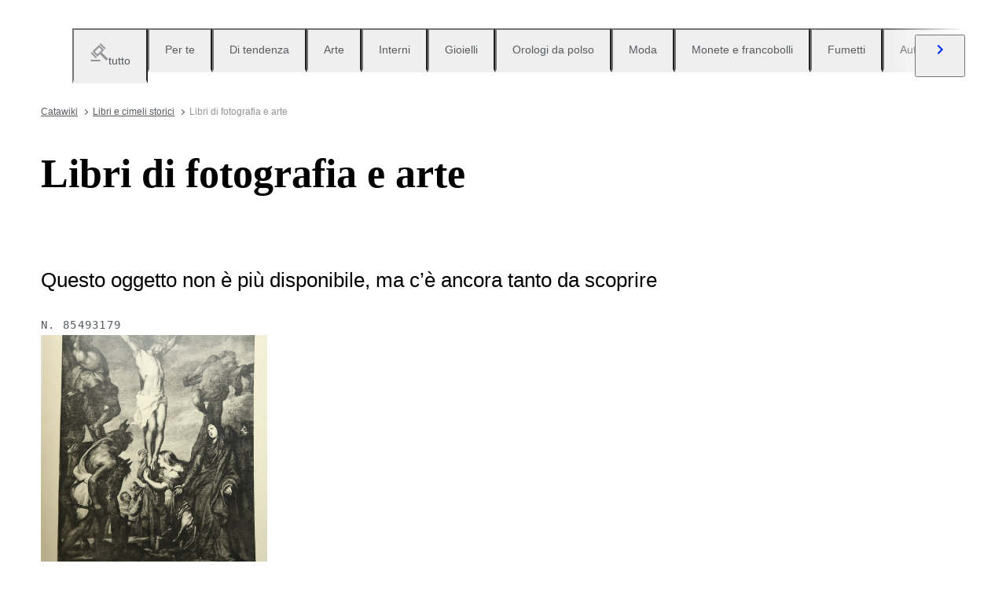

--- FILE ---
content_type: text/html; charset=utf-8
request_url: https://www.catawiki.com/it/c/1239-libri-di-fotografia-e-arte
body_size: 123999
content:
<!DOCTYPE html><html lang="it" data-sentry-element="Html" data-sentry-component="MyDocument" data-sentry-source-file="_document.tsx"><head data-sentry-element="Head" data-sentry-source-file="_document.tsx"><meta charSet="utf-8" data-next-head=""/><meta charSet="utf-8"/><meta name="viewport" content="width=device-width" data-next-head=""/><meta content="width=device-width, user-scalable=no, initial-scale=1.0, minimal-ui" name="viewport"/><meta name="twitter:card" content="summary_large_image" data-next-head=""/><meta name="twitter:creator" content="@catawiki" data-next-head=""/><meta property="fb:app_id" content="238226522900020" data-next-head=""/><meta property="og:url" content="https://www.catawiki.com/it/" data-next-head=""/><meta property="og:type" content="website" data-next-head=""/><meta property="og:locale" content="it" data-next-head=""/><meta property="og:site_name" content="Catawiki" data-next-head=""/><title data-next-head="">Libri di fotografia e arte in Vendita in Asta Online - Catawiki</title><meta name="robots" content="noindex,nofollow" data-next-head=""/><meta name="description" content="Acquista e vendi Libri di fotografia e arte su Catawiki. Scopri le aste di Libri di fotografia e arte ricche di oggetti speciali, selezionati dai nostri esperti." data-next-head=""/><link rel="alternate" hrefLang="en" href="https://www.catawiki.com/en/c/1239-art-photography-books" data-next-head=""/><link rel="alternate" hrefLang="nl" href="https://www.catawiki.com/nl/c/1239-kunst-en-fotografieboeken" data-next-head=""/><link rel="alternate" hrefLang="de" href="https://www.catawiki.com/de/c/1239-kunst-und-fotobande" data-next-head=""/><link rel="alternate" hrefLang="fr" href="https://www.catawiki.com/fr/c/1239-livres-d-art-et-de-photographie" data-next-head=""/><link rel="alternate" hrefLang="it" href="https://www.catawiki.com/it/c/1239-libri-di-fotografia-e-arte" data-next-head=""/><link rel="alternate" hrefLang="es" href="https://www.catawiki.com/es/c/1239-libros-de-arte-y-fotografia" data-next-head=""/><link rel="alternate" hrefLang="zh-Hans" href="https://www.catawiki.com/zh-Hans/c/1239-art-photography-books" data-next-head=""/><link rel="alternate" hrefLang="zh-Hant" href="https://www.catawiki.com/zh-Hant/c/1239-art-photography-books" data-next-head=""/><link rel="alternate" hrefLang="pt" href="https://www.catawiki.com/pt/c/1239-livros-de-arte-e-fotografia" data-next-head=""/><link rel="alternate" hrefLang="da" href="https://www.catawiki.com/da/c/1239-kunst-og-fotografiboger" data-next-head=""/><link rel="alternate" hrefLang="sv" href="https://www.catawiki.com/sv/c/1239-konst-och-fotografibocker" data-next-head=""/><link rel="alternate" hrefLang="no" href="https://www.catawiki.com/no/c/1239-kunst-og-fotografi-boker" data-next-head=""/><link rel="alternate" hrefLang="pl" href="https://www.catawiki.com/pl/c/1239-ksiazki-o-sztuce-i-fotografii" data-next-head=""/><link rel="alternate" hrefLang="el" href="https://www.catawiki.com/el/c/1239-art-photography-books" data-next-head=""/><link rel="alternate" hrefLang="hu" href="https://www.catawiki.com/hu/c/1239-muveszeti-es-fenykepeszeti-konyvek" data-next-head=""/><link rel="alternate" hrefLang="ro" href="https://www.catawiki.com/ro/c/1239-car-i-de-arta-i-fotografie" data-next-head=""/><link rel="alternate" hrefLang="fi" href="https://www.catawiki.com/fi/c/1239-taide-ja-valokuvakirjat" data-next-head=""/><meta property="og:title" content="Libri di fotografia e arte in Vendita in Asta Online - Catawiki" data-next-head=""/><meta property="og:description" content="Acquista e vendi Libri di fotografia e arte su Catawiki. Scopri le aste di Libri di fotografia e arte ricche di oggetti speciali, selezionati dai nostri esperti." data-next-head=""/><link rel="canonical" href="https://www.catawiki.com/it/c/1239-libri-di-fotografia-e-arte" data-next-head=""/><meta name="format-detection" content="telephone=no, date=no, email=no, address=no" data-sentry-element="meta" data-sentry-source-file="_document.tsx"/><meta content="IE=edge,chrome=1" http-equiv="X-UA-Compatible"/><meta content="it" name="locale-rfc4646"/><meta content="app-id=926272969" name="apple-itunes-app"/><link href="//cdn.catawiki.net/assets/shared-assets/ui/v2/icons/favicon-4def9970acc4196d1e619785999fe8586b680924d26b481adee2e2c95b68e1f2.ico" rel="shortcut icon"/><link href="//cdn.catawiki.net/assets/shared-assets/ui/v2/icons/favicon-16x16-7a45ceffdde6bd88effc549c62ac478dc11b67c302099b1b74b27ee32a73a861.png" rel="icon" sizes="16x16" type="image/png"/><link href="//cdn.catawiki.net/assets/shared-assets/ui/v2/icons/favicon-32x32-a2ac7fbffbf804da3f281a674f49e2654adb0257bb26c2221233a6076a42cb35.png" rel="icon" sizes="32x32" type="image/png"/><link href="//cdn.catawiki.net/assets/shared-assets/ui/v2/icons/apple-touch-icon-b13ce911e07ac90e25d8cdabcc464d6b2dc80ef0dc07f29894c80835594e83c2.png" rel="apple-touch-icon" sizes="180x180"/><link color="#0033ff" href="//cdn.catawiki.net/assets/shared-assets/ui/v2/icons/safari-pinned-tab-v1-f117b130971240419fea7a257ddc9356578464dc1b5806301afb1e503d83b277.svg" rel="mask-icon"/><link data-next-font="" rel="preconnect" href="/" crossorigin="anonymous"/><link rel="preload" href="/assets/buyer_ui/_next/static/css/69af66277c249f32.css" as="style"/><link rel="preload" href="/assets/buyer_ui/_next/static/css/2a8402e751569d87.css" as="style"/><link rel="preload" href="/assets/buyer_ui/_next/static/css/c2f62cacd6fbebb8.css" as="style"/><script type="application/ld+json" data-next-head="">{"@context":"https://schema.org","@type":"ItemList","itemListElement":[{"@context":"https://schema.org","@type":"Product","image":"https://assets.catawiki.nl/assets/2026/1/4/4/d/0/4d05edfa-3ef0-4881-938b-02b66871a8ab.jpg","name":"Jacques Tati - Jacques Tati : Deux temps, trois mouvements - 2009","url":"https://www.catawiki.com/it/l/100446948-jacques-tati-jacques-tati-deux-temps-trois-mouvements-2009"},{"@context":"https://schema.org","@type":"Product","image":"https://assets.catawiki.nl/assets/2026/1/3/d/c/3/dc380a6d-1b38-497f-b379-40118fe8a249.jpg","name":"Simone de Beauvoir - Brigitte Bardot and the Lolita Syndrome - 1960-1962","url":"https://www.catawiki.com/it/l/100418202-simone-de-beauvoir-brigitte-bardot-and-the-lolita-syndrome-1960-1962"},{"@context":"https://schema.org","@type":"Product","image":"https://assets.catawiki.nl/assets/2026/1/13/b/5/8/b583b531-4928-4bde-bcbe-b523f5a3467f.jpg","name":"Film Daily - The 1937 Year Book of Motion Pictures - 1937-1937","url":"https://www.catawiki.com/it/l/100666723-film-daily-the-1937-year-book-of-motion-pictures-1937-1937"},{"@context":"https://schema.org","@type":"Product","image":"https://assets.catawiki.nl/assets/2025/9/7/5/c/2/5c2d17d4-fd24-43f9-bc0d-ec16d5edc28b.jpg","name":"Daido Moriyama - Transit - 2002","url":"https://www.catawiki.com/it/l/100364631-daido-moriyama-transit-2002"},{"@context":"https://schema.org","@type":"Product","image":"https://assets.catawiki.nl/assets/2026/1/13/6/9/7/697cdee7-ad3f-4f0a-98a8-d3dcdaa629bb.jpg","name":"Hayao Miyazaki - Studio Ghibli Storyboard Collection Vol. 3: My Neighbor Totoro (Tonari no Totoro) - 2001","url":"https://www.catawiki.com/it/l/100659326-hayao-miyazaki-studio-ghibli-storyboard-collection-vol-3-my-neighbor-totoro-tonari-no-totoro-2001"},{"@context":"https://schema.org","@type":"Product","image":"https://assets.catawiki.nl/assets/2026/1/6/e/0/c/e0c63eb7-14e2-4221-8fb8-9cb7701c2ae0.jpg","name":"Larry Clark - Another Day in Paradise - 1999","url":"https://www.catawiki.com/it/l/100492159-larry-clark-another-day-in-paradise-1999"},{"@context":"https://schema.org","@type":"Product","image":"https://assets.catawiki.nl/assets/2025/11/26/7/0/8/708d5d3c-9b99-4478-a439-35a3dfc47eb7.jpg","name":"Shepard Fairey - Fairey-isms (Signed book) - 2025","url":"https://www.catawiki.com/it/l/100483262-shepard-fairey-fairey-isms-signed-book-2025"},{"@context":"https://schema.org","@type":"Product","image":"https://assets.catawiki.nl/assets/2026/1/13/d/a/a/daaa1b62-f6b3-4053-82ee-c57f06e63037.jpg","name":"Nick Waplington - ANAGLYPTA - 2020","url":"https://www.catawiki.com/it/l/100686297-nick-waplington-anaglypta-2020"},{"@context":"https://schema.org","@type":"Product","image":"https://assets.catawiki.nl/assets/2026/1/15/a/f/2/af2bbb3f-c622-4ef3-9733-f6505f39e393.jpg","name":"Michael Guez - EO; Tokyo - 2012","url":"https://www.catawiki.com/it/l/100720614-michael-guez-eo-tokyo-2012"},{"@context":"https://schema.org","@type":"Product","image":"https://assets.catawiki.nl/assets/2026/1/13/6/c/c/6ccc44c7-f978-4141-897d-0ead5ee8e796.jpg","name":"Robert Taylor - Greta Garbo - Humphrey Bogart - Het Weekblad Cinema & Theater - 1937","url":"https://www.catawiki.com/it/l/100665628-robert-taylor-greta-garbo-humphrey-bogart-het-weekblad-cinema-theater-1937"},{"@context":"https://schema.org","@type":"Product","image":"https://assets.catawiki.nl/assets/2025/12/10/e/8/f/e8f72486-e9bc-46c2-b4b9-0db87ac03917.jpg","name":"Banksy, JonOne, Jeff Koons, André Saraiva e Mr Brainwash - Collezione Ephemera - Memorabilia, di Zine Cartoline Show Cards Francobolli - 2002-2024","url":"https://www.catawiki.com/it/l/86591219-banksy-jonone-jeff-koons-andre-saraiva-e-mr-brainwash-collezione-ephemera-memorabilia-di-zine-cartoline-show-cards-francobolli-2002-2024"},{"@context":"https://schema.org","@type":"Product","image":"https://assets.catawiki.nl/assets/2026/1/6/0/e/c/0ec446ba-0119-4e8a-8f57-a008eb5fc18c.jpg","name":"Invader - Rubikcubist - 1st ed. - 2022","url":"https://www.catawiki.com/it/l/100500337-invader-rubikcubist-1st-ed-2022"},{"@context":"https://schema.org","@type":"Product","image":"https://assets.catawiki.nl/assets/2026/1/5/e/f/1/ef1a1cff-31c3-423f-85a9-952ff068220d.jpg","name":"Signed; Mimmo Jodice - Passé intérieur - 1993","url":"https://www.catawiki.com/it/l/100475937-signed-mimmo-jodice-passe-interieur-1993"},{"@context":"https://schema.org","@type":"Product","image":"https://assets.catawiki.nl/assets/2026/1/13/5/8/a/58af5f20-4239-4ef5-b56e-0513ee744e49.jpg","name":"Miroslav Peterka / Bohumil Hrabal - Toto Mesto je ve Spolecné Peci Obyvatel (This Town is under the Control of its Citizens) - 1967","url":"https://www.catawiki.com/it/l/97224143-miroslav-peterka-bohumil-hrabal-toto-mesto-je-ve-spolecne-peci-obyvatel-this-town-is-under-the-control-of-its-citizens-1967"},{"@context":"https://schema.org","@type":"Product","image":"https://assets.catawiki.nl/assets/2026/1/11/1/1/8/11809a8a-9a90-4b8c-94b6-c15ffc7eaea6.jpg","name":"Laurenz Berges - Frühauf Danach - 2011","url":"https://www.catawiki.com/it/l/100614229-laurenz-berges-fruhauf-danach-2011"},{"@context":"https://schema.org","@type":"Product","image":"https://assets.catawiki.nl/assets/2026/1/12/4/a/e/4ae0e33c-881f-4eec-8e06-617dbd1497f0.jpg","name":"Krass Clement - Belfast - 2022","url":"https://www.catawiki.com/it/l/100649232-krass-clement-belfast-2022"},{"@context":"https://schema.org","@type":"Product","image":"https://assets.catawiki.nl/assets/2026/1/13/0/d/8/0d82cd95-e233-4990-84d2-a8c00256ed74.jpg","name":"Michael Kenna - Lot with 2 books: 2026 Calendar & Buddha - 2020-2026","url":"https://www.catawiki.com/it/l/100658892-michael-kenna-lot-with-2-books-2026-calendar-buddha-2020-2026"},{"@context":"https://schema.org","@type":"Product","image":"https://assets.catawiki.nl/assets/2026/1/13/2/8/8/28806783-956d-4745-bd4c-7c6eb56d79c8.jpg","name":"Aperture - Sander / Evans / Strand / Stieglitz / Kertész - 1997","url":"https://www.catawiki.com/it/l/100684062-aperture-sander-evans-strand-stieglitz-kertesz-1997"},{"@context":"https://schema.org","@type":"Product","image":"https://assets.catawiki.nl/assets/2025/11/13/f/f/7/ff7d0ede-ffe2-4417-a9f0-26f2835ac68f.jpg","name":"Frits J. Rotgans - Lot with 4 books: Panorama Rotgans - 1997-2000","url":"https://www.catawiki.com/it/l/100715552-frits-j-rotgans-lot-with-4-books-panorama-rotgans-1997-2000"},{"@context":"https://schema.org","@type":"Product","image":"https://assets.catawiki.nl/assets/2026/1/1/3/1/b/31bcd8af-e6b8-438e-b84b-3d8133c323ce.jpg","name":"Bruno Barbey - Maroc - 2003","url":"https://www.catawiki.com/it/l/100388802-bruno-barbey-maroc-2003"},{"@context":"https://schema.org","@type":"Product","image":"https://assets.catawiki.nl/assets/2026/1/13/1/0/1/101c02a8-67f0-4aae-80a7-1a3260033351.jpg","name":"Emile Gallois - Le costume japonais et indonésien - 1955","url":"https://www.catawiki.com/it/l/100669837-emile-gallois-le-costume-japonais-et-indonesien-1955"},{"@context":"https://schema.org","@type":"Product","image":"https://assets.catawiki.nl/assets/2025/11/21/9/c/2/9c216f01-95cb-4db5-9ae6-93dfcdbaa23a.jpg","name":"Robert Polidori - Lot with 2 books: At the Louvre & Eye & I - 2014-2024","url":"https://www.catawiki.com/it/l/99966313-robert-polidori-lot-with-2-books-at-the-louvre-eye-i-2014-2024"},{"@context":"https://schema.org","@type":"Product","image":"https://assets.catawiki.nl/assets/2026/1/2/4/c/9/4c9db01a-fd6a-4ad0-a30b-5b7fd6b00ef6.jpg","name":"Wendingen; B. Essers, J. van Krimpen - Ex Libris van Nederlandsche Kunstenaars - Serie 5, nr. 10 - 1923","url":"https://www.catawiki.com/it/l/100403291-wendingen-b-essers-j-van-krimpen-ex-libris-van-nederlandsche-kunstenaars-serie-5-nr-10-1923"},{"@context":"https://schema.org","@type":"Product","image":"https://assets.catawiki.nl/assets/2026/1/10/8/a/1/8a1fc484-3df0-4911-b5cb-859df8265225.jpg","name":"Signed; Eric Bance - EO; Suites Cycladiques - 2008-2008","url":"https://www.catawiki.com/it/l/100594736-signed-eric-bance-eo-suites-cycladiques-2008-2008"}],"numberOfItems":24}</script><script class="baseDataLayerScript"> window.dataLayer = window.dataLayer || []; dataLayer.push({"category_level":1,"totalNumberOfLots":1578,"category_L1_id":1239,"category_L1_name":"Libri di fotografia e arte","PageType":"CategoryListPage","ContentGroup":"CategoryListPage"}); undefined </script><script>document.documentElement.className += ' has-js';</script>
<!-- -->
<!-- -->
<!-- -->
<!-- -->
<!-- -->
<!-- -->
<!-- -->
<!-- -->
<!-- -->
<link rel="stylesheet" crossorigin="anonymous" href="//cdn.catawiki.net/assets/shared-assets/ui/v2/webpack/css/msHeader.270168fc3a12f458892b.css" media="all"/>

<script>
 window.CW_ENVIRONMENT_ASSETS = {
 STAGE: "production",
 ASSETS_URL: "https://cdn.catawiki.net/assets/shared-assets/ui/v2/webpack/",
 AB_SMARTLY_ENDPOINT: "https://catawiki.absmartly.io/v1",
 AB_SMARTLY_API_KEY: "auYSRnUD-CAC9jHXxEmopM30CvFWSCrbZlDipk96JvHxEbSXZBaEMUeBNFjCz6Oo",
 };
 
 // Loading the Kustomer chat SDK credentials
 window.KUSTOMER = {
 defaultAssistantId: "6315eb8a0ceb41561a017a45",
 token: "eyJhbGciOiJIUzI1NiIsInR5cCI6IkpXVCJ9.[base64].QmJC7v6_PLFOgykyYCBbxS_bcebsGDwPJroXWZESXZ8",
 };
</script>

<link rel="stylesheet" crossorigin="anonymous" href="//cdn.catawiki.net/assets/shared-assets/ui/v2/webpack/css/msHeader.270168fc3a12f458892b.css" media="all"/>
<script src="//cdn.catawiki.net/assets/shared-assets/ui/v2/webpack/js/vendor.0258591a5cd76aa36cec.js" crossorigin="anonymous"></script>
<script src="//cdn.catawiki.net/assets/shared-assets/ui/v2/webpack/js/msGtm.ece04d5591ab641df001.js" crossorigin="anonymous"></script>
<noscript>
<iframe height="0" src="//www.googletagmanager.com/ns.html?id=GTM-N3WK28" style="display:none;visibility:hidden" width="0"></iframe>
</noscript>
<script>
 (function(w,d,s,l,i){w[l]=w[l]||[];w[l].push({'gtm.start':
 new Date().getTime(),event:'gtm.js'});var f=d.getElementsByTagName(s)[0],
 j=d.createElement(s),dl=l!='dataLayer'?'&l='+l:'';j.async=true;j.src=
 '//sgtm.catawiki.com/system.js?id='+i+dl;f.parentNode.insertBefore(j,f);
 })(window,document,'script','dataLayer','');
</script>
<!-- --><link rel="stylesheet" href="/assets/buyer_ui/_next/static/css/69af66277c249f32.css" data-n-g=""/><link rel="stylesheet" href="/assets/buyer_ui/_next/static/css/2a8402e751569d87.css" data-n-p=""/><link rel="stylesheet" href="/assets/buyer_ui/_next/static/css/c2f62cacd6fbebb8.css" data-n-p=""/><noscript data-n-css=""></noscript><script defer="" noModule="" src="/assets/buyer_ui/_next/static/chunks/polyfills-42372ed130431b0a.js"></script><script src="/assets/buyer_ui/_next/static/chunks/webpack-e4c921faee8ebcc4.js" defer=""></script><script src="/assets/buyer_ui/_next/static/chunks/framework-e377867cf463768d.js" defer=""></script><script src="/assets/buyer_ui/_next/static/chunks/main-d7f6685108c0806e.js" defer=""></script><script src="/assets/buyer_ui/_next/static/chunks/pages/_app-a6ac550e735bdc3f.js" defer=""></script><script src="/assets/buyer_ui/_next/static/chunks/7726-4b83f9af9158eff8.js" defer=""></script><script src="/assets/buyer_ui/_next/static/chunks/2631-fcf0a9bb0211cf9e.js" defer=""></script><script src="/assets/buyer_ui/_next/static/chunks/5185-88019382b7eef46e.js" defer=""></script><script src="/assets/buyer_ui/_next/static/chunks/9146-afeb9851dbfb2bb1.js" defer=""></script><script src="/assets/buyer_ui/_next/static/chunks/8230-b1dc832686ec0ce2.js" defer=""></script><script src="/assets/buyer_ui/_next/static/chunks/1795-58cb86f3a4793f9d.js" defer=""></script><script src="/assets/buyer_ui/_next/static/chunks/8170-ea055f6885637cf7.js" defer=""></script><script src="/assets/buyer_ui/_next/static/chunks/9015-c891a983d140b9fa.js" defer=""></script><script src="/assets/buyer_ui/_next/static/chunks/5865-4d7c7ebdd712f8d8.js" defer=""></script><script src="/assets/buyer_ui/_next/static/chunks/9270-09e4f11aaa96f032.js" defer=""></script><script src="/assets/buyer_ui/_next/static/chunks/4666-cf6229a0fc4614d8.js" defer=""></script><script src="/assets/buyer_ui/_next/static/chunks/1646-34ec15447d3ca463.js" defer=""></script><script src="/assets/buyer_ui/_next/static/chunks/7858-71429dbee54367b4.js" defer=""></script><script src="/assets/buyer_ui/_next/static/chunks/2063-30c4b53f5c0abb24.js" defer=""></script><script src="/assets/buyer_ui/_next/static/chunks/1561-fe589e991951a8d1.js" defer=""></script><script src="/assets/buyer_ui/_next/static/chunks/5486-6072aeae481e5450.js" defer=""></script><script src="/assets/buyer_ui/_next/static/chunks/2281-fb23a54cf04837bb.js" defer=""></script><script src="/assets/buyer_ui/_next/static/chunks/5387-c8446a33d0a8adda.js" defer=""></script><script src="/assets/buyer_ui/_next/static/chunks/1070-aa351179c34bb6e9.js" defer=""></script><script src="/assets/buyer_ui/_next/static/chunks/6943-466bb5084a6101c3.js" defer=""></script><script src="/assets/buyer_ui/_next/static/chunks/4182-d6f1bba67ebe2971.js" defer=""></script><script src="/assets/buyer_ui/_next/static/chunks/9546-e9110aaa04b9bbdf.js" defer=""></script><script src="/assets/buyer_ui/_next/static/chunks/pages/c/%5B%5B...category%5D%5D-447748a7180c6ec2.js" defer=""></script><script src="/assets/buyer_ui/_next/static/buyer_ui-178ef8ee-1153-42e3-a078-1ceed8dde6a2/_buildManifest.js" defer=""></script><script src="/assets/buyer_ui/_next/static/buyer_ui-178ef8ee-1153-42e3-a078-1ceed8dde6a2/_ssgManifest.js" defer=""></script></head><body class="tw:bg-neutral-primary tw:header-offset "><noscript><iframe title="gtm" src="https://www.googletagmanager.com/ns.html?id=GTM-N3WK28" height="0" width="0" style="display:none;visibility:hidden"></iframe></noscript><link rel="preload" as="image" href="https://images.ctfassets.net/63zu1jme7dht/209sW8pRx7ahOIG6U8wEVP/e93b9a65745cc3e10c787e4c2253696f/85-64x64-_2x.jpg.jpg"/><div id="__next"><div data-sentry-component="Layout" data-sentry-source-file="Layout.tsx"><div id="cw-header-container"><div data-props='{&quot;variant&quot;: &quot;buyer&quot;}' data-react-component-assets='Header'></div>
</div><div class="selligent-banner" id="demand-selligent-top" data-sentry-component="SelligentBannerPlaceholder" data-sentry-source-file="SelligentContainer.tsx"></div><div class="FeedAndCategoryNavigation_wrapper__2CAeM FeedAndCategoryNavigation_stickyDisabled__uKfh2" data-sentry-component="FeedAndCategoryNavigation" data-sentry-source-file="FeedAndCategoryNavigation.tsx"><div class="u-wrapper u-m-t-l FeedAndCategoryNavigation_container__9UnwL"><ul role="tablist"><div class="swiper FeedAndCategoryNavigation_slide-wrapper__FGpC5" data-sentry-element="Swiper" data-sentry-source-file="FeedAndCategoryNavigation.tsx"><div class="swiper-wrapper"><div class="swiper-slide FeedAndCategoryNavigation_slide__b4A13" data-sentry-element="SwiperSlide" data-sentry-component="NavigationTab" data-sentry-source-file="NavigationTab.tsx"><a href="/it/" data-sentry-element="Wrapper" data-sentry-source-file="NavigationTab.tsx"><li role="tab" class="tw:flex Tab_tab__FoJlT"><button data-sentry-element="Tab" data-sentry-source-file="NavigationTab.tsx" class="c-button-template u-cursor-pointer Tab_template-wrapper__DdND7 u-w-full u-p-v-m u-p-h-l tw:flex tw:items-center u-typography-h7 tw:flex-col u-border-b-color-transparent"><svg xmlns="http://www.w3.org/2000/svg" fill="none" viewBox="0 0 24 24" role="img" class="u-color-tertiary u-m-b-xxs u-icon-m"><path fill="currentColor" d="M1.5 22h12v2h-12zm0-8.272 1.414-1.414 6.364 6.364-1.414 1.414z"></path><path fill="currentColor" fill-rule="evenodd" d="M12.106 5.95 6.45 11.607l3.535 3.535 5.657-5.657zm-8.485 5.657 6.364 6.364 8.485-8.486-6.364-6.364z" clip-rule="evenodd"></path><path fill="currentColor" d="M12.815 2.414 14.229 1l6.364 6.364-1.415 1.414zm.353 12.375 2.121-2.122 8.193 8.193-2.121 2.122z"></path></svg><span class="u-color-secondary">tutto</span></button></li></a></div><div class="swiper-slide FeedAndCategoryNavigation_slide__b4A13" data-sentry-element="SwiperSlide" data-sentry-component="NavigationTab" data-sentry-source-file="NavigationTab.tsx"><a href="/it/feed?tab_name=feeds_recommendations" data-sentry-element="Wrapper" data-sentry-source-file="NavigationTab.tsx"><li role="tab" class="tw:flex Tab_tab__FoJlT"><button data-sentry-element="Tab" data-sentry-source-file="NavigationTab.tsx" class="c-button-template u-cursor-pointer Tab_template-wrapper__DdND7 u-w-full u-p-v-m u-p-h-l tw:flex tw:items-center u-typography-h7 tw:flex-col u-border-b-color-transparent"><span class="FeedAndCategoryNavigation_category-icon__4Ri9a u-color-tertiary u-m-b-xxs u-icon-m" style="mask-image:url(https://cdn.catawiki.net/assets/buyer/ui/v2/feed/feeds_recommendations-d3de588701479f42a0be116888d8ea618ee1b8c9eb3c6e6c8c94c7ffd19781b7.svg);-webkit-mask-image:url(https://cdn.catawiki.net/assets/buyer/ui/v2/feed/feeds_recommendations-d3de588701479f42a0be116888d8ea618ee1b8c9eb3c6e6c8c94c7ffd19781b7.svg);mask-repeat:no-repeat;-webkit-mask-repeat:no-repeat" data-sentry-component="NavigationIcon" data-sentry-source-file="NavigationIcon.tsx"></span><span class="u-color-secondary">Per te</span></button></li></a></div><div class="swiper-slide FeedAndCategoryNavigation_slide__b4A13" data-sentry-element="SwiperSlide" data-sentry-component="NavigationTab" data-sentry-source-file="NavigationTab.tsx"><a href="/it/feed?tab_name=feeds_popularity" data-sentry-element="Wrapper" data-sentry-source-file="NavigationTab.tsx"><li role="tab" class="tw:flex Tab_tab__FoJlT"><button data-sentry-element="Tab" data-sentry-source-file="NavigationTab.tsx" class="c-button-template u-cursor-pointer Tab_template-wrapper__DdND7 u-w-full u-p-v-m u-p-h-l tw:flex tw:items-center u-typography-h7 tw:flex-col u-border-b-color-transparent"><span class="FeedAndCategoryNavigation_category-icon__4Ri9a u-color-tertiary u-m-b-xxs u-icon-m" style="mask-image:url(https://cdn.catawiki.net/assets/buyer/ui/v2/feed/feeds_popularity-8ba01785808b19e86751890d5ecc86109188b48ff32072a06e60883ae744572e.svg);-webkit-mask-image:url(https://cdn.catawiki.net/assets/buyer/ui/v2/feed/feeds_popularity-8ba01785808b19e86751890d5ecc86109188b48ff32072a06e60883ae744572e.svg);mask-repeat:no-repeat;-webkit-mask-repeat:no-repeat" data-sentry-component="NavigationIcon" data-sentry-source-file="NavigationIcon.tsx"></span><span class="u-color-secondary">Di tendenza</span></button></li></a></div><div class="swiper-slide FeedAndCategoryNavigation_slide__b4A13" data-sentry-element="SwiperSlide" data-sentry-component="NavigationTab" data-sentry-source-file="NavigationTab.tsx"><a href="https://www.catawiki.com/it/c/85-arte" data-sentry-element="Wrapper" data-sentry-source-file="NavigationTab.tsx"><li role="tab" class="tw:flex Tab_tab__FoJlT"><button data-sentry-element="Tab" data-sentry-source-file="NavigationTab.tsx" class="c-button-template u-cursor-pointer Tab_template-wrapper__DdND7 u-w-full u-p-v-m u-p-h-l tw:flex tw:items-center u-typography-h7 tw:flex-col u-border-b-color-transparent"><span class="FeedAndCategoryNavigation_category-icon__4Ri9a u-color-tertiary u-m-b-xxs u-icon-m" style="mask-image:url(https://cdn.catawiki.net/assets/buyer/ui/v2/categories/85-c91a7df6fc6b7f6517a9d17412dfec7d67ee5dbbac115ec4273b6bfa5cf5ed4e.svg);-webkit-mask-image:url(https://cdn.catawiki.net/assets/buyer/ui/v2/categories/85-c91a7df6fc6b7f6517a9d17412dfec7d67ee5dbbac115ec4273b6bfa5cf5ed4e.svg);mask-repeat:no-repeat;-webkit-mask-repeat:no-repeat" data-sentry-component="NavigationIcon" data-sentry-source-file="NavigationIcon.tsx"></span><span class="u-color-secondary">Arte</span></button></li></a></div><div class="swiper-slide FeedAndCategoryNavigation_slide__b4A13" data-sentry-element="SwiperSlide" data-sentry-component="NavigationTab" data-sentry-source-file="NavigationTab.tsx"><a href="https://www.catawiki.com/it/c/1-decorazioni-d-interni" data-sentry-element="Wrapper" data-sentry-source-file="NavigationTab.tsx"><li role="tab" class="tw:flex Tab_tab__FoJlT"><button data-sentry-element="Tab" data-sentry-source-file="NavigationTab.tsx" class="c-button-template u-cursor-pointer Tab_template-wrapper__DdND7 u-w-full u-p-v-m u-p-h-l tw:flex tw:items-center u-typography-h7 tw:flex-col u-border-b-color-transparent"><span class="FeedAndCategoryNavigation_category-icon__4Ri9a u-color-tertiary u-m-b-xxs u-icon-m" style="mask-image:url(https://cdn.catawiki.net/assets/buyer/ui/v2/categories/1-da554bcf7d0e608f8c1480467dccbadb7ffc731589bed1a815fcdb79e1868630.svg);-webkit-mask-image:url(https://cdn.catawiki.net/assets/buyer/ui/v2/categories/1-da554bcf7d0e608f8c1480467dccbadb7ffc731589bed1a815fcdb79e1868630.svg);mask-repeat:no-repeat;-webkit-mask-repeat:no-repeat" data-sentry-component="NavigationIcon" data-sentry-source-file="NavigationIcon.tsx"></span><span class="u-color-secondary">Interni</span></button></li></a></div><div class="swiper-slide FeedAndCategoryNavigation_slide__b4A13" data-sentry-element="SwiperSlide" data-sentry-component="NavigationTab" data-sentry-source-file="NavigationTab.tsx"><a href="https://www.catawiki.com/it/c/714-gioielli-e-pietre-preziose" data-sentry-element="Wrapper" data-sentry-source-file="NavigationTab.tsx"><li role="tab" class="tw:flex Tab_tab__FoJlT"><button data-sentry-element="Tab" data-sentry-source-file="NavigationTab.tsx" class="c-button-template u-cursor-pointer Tab_template-wrapper__DdND7 u-w-full u-p-v-m u-p-h-l tw:flex tw:items-center u-typography-h7 tw:flex-col u-border-b-color-transparent"><span class="FeedAndCategoryNavigation_category-icon__4Ri9a u-color-tertiary u-m-b-xxs u-icon-m" style="mask-image:url(https://cdn.catawiki.net/assets/buyer/ui/v2/categories/714-99072277d442fba29b70f90dfa38ff942a9b7712f539efebe694fa8a2ca3be08.svg);-webkit-mask-image:url(https://cdn.catawiki.net/assets/buyer/ui/v2/categories/714-99072277d442fba29b70f90dfa38ff942a9b7712f539efebe694fa8a2ca3be08.svg);mask-repeat:no-repeat;-webkit-mask-repeat:no-repeat" data-sentry-component="NavigationIcon" data-sentry-source-file="NavigationIcon.tsx"></span><span class="u-color-secondary">Gioielli</span></button></li></a></div><div class="swiper-slide FeedAndCategoryNavigation_slide__b4A13" data-sentry-element="SwiperSlide" data-sentry-component="NavigationTab" data-sentry-source-file="NavigationTab.tsx"><a href="https://www.catawiki.com/it/c/299-orologi-da-polso-penne-e-accendini" data-sentry-element="Wrapper" data-sentry-source-file="NavigationTab.tsx"><li role="tab" class="tw:flex Tab_tab__FoJlT"><button data-sentry-element="Tab" data-sentry-source-file="NavigationTab.tsx" class="c-button-template u-cursor-pointer Tab_template-wrapper__DdND7 u-w-full u-p-v-m u-p-h-l tw:flex tw:items-center u-typography-h7 tw:flex-col u-border-b-color-transparent"><span class="FeedAndCategoryNavigation_category-icon__4Ri9a u-color-tertiary u-m-b-xxs u-icon-m" style="mask-image:url(https://cdn.catawiki.net/assets/buyer/ui/v2/categories/299-6c096299fc50666e8ac6eaf604fa6043940c90e856b4f4ed059ddef0242bcc11.svg);-webkit-mask-image:url(https://cdn.catawiki.net/assets/buyer/ui/v2/categories/299-6c096299fc50666e8ac6eaf604fa6043940c90e856b4f4ed059ddef0242bcc11.svg);mask-repeat:no-repeat;-webkit-mask-repeat:no-repeat" data-sentry-component="NavigationIcon" data-sentry-source-file="NavigationIcon.tsx"></span><span class="u-color-secondary">Orologi da polso</span></button></li></a></div><div class="swiper-slide FeedAndCategoryNavigation_slide__b4A13" data-sentry-element="SwiperSlide" data-sentry-component="NavigationTab" data-sentry-source-file="NavigationTab.tsx"><a href="https://www.catawiki.com/it/c/721-moda" data-sentry-element="Wrapper" data-sentry-source-file="NavigationTab.tsx"><li role="tab" class="tw:flex Tab_tab__FoJlT"><button data-sentry-element="Tab" data-sentry-source-file="NavigationTab.tsx" class="c-button-template u-cursor-pointer Tab_template-wrapper__DdND7 u-w-full u-p-v-m u-p-h-l tw:flex tw:items-center u-typography-h7 tw:flex-col u-border-b-color-transparent"><span class="FeedAndCategoryNavigation_category-icon__4Ri9a u-color-tertiary u-m-b-xxs u-icon-m" style="mask-image:url(https://cdn.catawiki.net/assets/buyer/ui/v2/categories/721-af0d9c4322b05e6d773ef0c1097daeaab991cc69e457ff82c0c77ee3059170d8.svg);-webkit-mask-image:url(https://cdn.catawiki.net/assets/buyer/ui/v2/categories/721-af0d9c4322b05e6d773ef0c1097daeaab991cc69e457ff82c0c77ee3059170d8.svg);mask-repeat:no-repeat;-webkit-mask-repeat:no-repeat" data-sentry-component="NavigationIcon" data-sentry-source-file="NavigationIcon.tsx"></span><span class="u-color-secondary">Moda</span></button></li></a></div><div class="swiper-slide FeedAndCategoryNavigation_slide__b4A13" data-sentry-element="SwiperSlide" data-sentry-component="NavigationTab" data-sentry-source-file="NavigationTab.tsx"><a href="https://www.catawiki.com/it/c/165-monete-e-francobolli" data-sentry-element="Wrapper" data-sentry-source-file="NavigationTab.tsx"><li role="tab" class="tw:flex Tab_tab__FoJlT"><button data-sentry-element="Tab" data-sentry-source-file="NavigationTab.tsx" class="c-button-template u-cursor-pointer Tab_template-wrapper__DdND7 u-w-full u-p-v-m u-p-h-l tw:flex tw:items-center u-typography-h7 tw:flex-col u-border-b-color-transparent"><span class="FeedAndCategoryNavigation_category-icon__4Ri9a u-color-tertiary u-m-b-xxs u-icon-m" style="mask-image:url(https://cdn.catawiki.net/assets/buyer/ui/v2/categories/165-3fe0305fcbeedf8b8cb4391bb3283815744113f40d834d662b30c87c2290e9e1.svg);-webkit-mask-image:url(https://cdn.catawiki.net/assets/buyer/ui/v2/categories/165-3fe0305fcbeedf8b8cb4391bb3283815744113f40d834d662b30c87c2290e9e1.svg);mask-repeat:no-repeat;-webkit-mask-repeat:no-repeat" data-sentry-component="NavigationIcon" data-sentry-source-file="NavigationIcon.tsx"></span><span class="u-color-secondary">Monete e francobolli</span></button></li></a></div><div class="swiper-slide FeedAndCategoryNavigation_slide__b4A13" data-sentry-element="SwiperSlide" data-sentry-component="NavigationTab" data-sentry-source-file="NavigationTab.tsx"><a href="https://www.catawiki.com/it/c/139-fumetti-e-animazione" data-sentry-element="Wrapper" data-sentry-source-file="NavigationTab.tsx"><li role="tab" class="tw:flex Tab_tab__FoJlT"><button data-sentry-element="Tab" data-sentry-source-file="NavigationTab.tsx" class="c-button-template u-cursor-pointer Tab_template-wrapper__DdND7 u-w-full u-p-v-m u-p-h-l tw:flex tw:items-center u-typography-h7 tw:flex-col u-border-b-color-transparent"><span class="FeedAndCategoryNavigation_category-icon__4Ri9a u-color-tertiary u-m-b-xxs u-icon-m" style="mask-image:url(https://cdn.catawiki.net/assets/buyer/ui/v2/categories/139-d7fa61f68a55a3343c83592711208bb8f275ff37ec4ec760dcb8ef83337d65ff.svg);-webkit-mask-image:url(https://cdn.catawiki.net/assets/buyer/ui/v2/categories/139-d7fa61f68a55a3343c83592711208bb8f275ff37ec4ec760dcb8ef83337d65ff.svg);mask-repeat:no-repeat;-webkit-mask-repeat:no-repeat" data-sentry-component="NavigationIcon" data-sentry-source-file="NavigationIcon.tsx"></span><span class="u-color-secondary">Fumetti</span></button></li></a></div><div class="swiper-slide FeedAndCategoryNavigation_slide__b4A13" data-sentry-element="SwiperSlide" data-sentry-component="NavigationTab" data-sentry-source-file="NavigationTab.tsx"><a href="https://www.catawiki.com/it/c/708-auto-d-epoca-moto-d-epoca-e-automobilia" data-sentry-element="Wrapper" data-sentry-source-file="NavigationTab.tsx"><li role="tab" class="tw:flex Tab_tab__FoJlT"><button data-sentry-element="Tab" data-sentry-source-file="NavigationTab.tsx" class="c-button-template u-cursor-pointer Tab_template-wrapper__DdND7 u-w-full u-p-v-m u-p-h-l tw:flex tw:items-center u-typography-h7 tw:flex-col u-border-b-color-transparent"><span class="FeedAndCategoryNavigation_category-icon__4Ri9a u-color-tertiary u-m-b-xxs u-icon-m" style="mask-image:url(https://cdn.catawiki.net/assets/buyer/ui/v2/categories/708-0a5a4c94315d937ed65cd3d7f44e491303209c14a8bcdb01f25a1e7b3e6ae8ff.svg);-webkit-mask-image:url(https://cdn.catawiki.net/assets/buyer/ui/v2/categories/708-0a5a4c94315d937ed65cd3d7f44e491303209c14a8bcdb01f25a1e7b3e6ae8ff.svg);mask-repeat:no-repeat;-webkit-mask-repeat:no-repeat" data-sentry-component="NavigationIcon" data-sentry-source-file="NavigationIcon.tsx"></span><span class="u-color-secondary">Auto e moto</span></button></li></a></div><div class="swiper-slide FeedAndCategoryNavigation_slide__b4A13" data-sentry-element="SwiperSlide" data-sentry-component="NavigationTab" data-sentry-source-file="NavigationTab.tsx"><a href="https://www.catawiki.com/it/c/720-vino-whisky-e-liquori" data-sentry-element="Wrapper" data-sentry-source-file="NavigationTab.tsx"><li role="tab" class="tw:flex Tab_tab__FoJlT"><button data-sentry-element="Tab" data-sentry-source-file="NavigationTab.tsx" class="c-button-template u-cursor-pointer Tab_template-wrapper__DdND7 u-w-full u-p-v-m u-p-h-l tw:flex tw:items-center u-typography-h7 tw:flex-col u-border-b-color-transparent"><span class="FeedAndCategoryNavigation_category-icon__4Ri9a u-color-tertiary u-m-b-xxs u-icon-m" style="mask-image:url(https://cdn.catawiki.net/assets/buyer/ui/v2/categories/720-5e40304b0b0d414c717cafe22a839e59d0ba1fcddee58db55827a95d9d04bbca.svg);-webkit-mask-image:url(https://cdn.catawiki.net/assets/buyer/ui/v2/categories/720-5e40304b0b0d414c717cafe22a839e59d0ba1fcddee58db55827a95d9d04bbca.svg);mask-repeat:no-repeat;-webkit-mask-repeat:no-repeat" data-sentry-component="NavigationIcon" data-sentry-source-file="NavigationIcon.tsx"></span><span class="u-color-secondary">Vino e liquori</span></button></li></a></div><div class="swiper-slide FeedAndCategoryNavigation_slide__b4A13" data-sentry-element="SwiperSlide" data-sentry-component="NavigationTab" data-sentry-source-file="NavigationTab.tsx"><a href="https://www.catawiki.com/it/c/925-arte-asiatica-e-tribale" data-sentry-element="Wrapper" data-sentry-source-file="NavigationTab.tsx"><li role="tab" class="tw:flex Tab_tab__FoJlT"><button data-sentry-element="Tab" data-sentry-source-file="NavigationTab.tsx" class="c-button-template u-cursor-pointer Tab_template-wrapper__DdND7 u-w-full u-p-v-m u-p-h-l tw:flex tw:items-center u-typography-h7 tw:flex-col u-border-b-color-transparent"><span class="FeedAndCategoryNavigation_category-icon__4Ri9a u-color-tertiary u-m-b-xxs u-icon-m" style="mask-image:url(https://cdn.catawiki.net/assets/buyer/ui/v2/categories/925-da8abd9aecabb9b3d062cfe0e49b4ac2888202fccbdf54f34feb2609d267d60b.svg);-webkit-mask-image:url(https://cdn.catawiki.net/assets/buyer/ui/v2/categories/925-da8abd9aecabb9b3d062cfe0e49b4ac2888202fccbdf54f34feb2609d267d60b.svg);mask-repeat:no-repeat;-webkit-mask-repeat:no-repeat" data-sentry-component="NavigationIcon" data-sentry-source-file="NavigationIcon.tsx"></span><span class="u-color-secondary">Asiatico e tribale</span></button></li></a></div><div class="swiper-slide FeedAndCategoryNavigation_slide__b4A13" data-sentry-element="SwiperSlide" data-sentry-component="NavigationTab" data-sentry-source-file="NavigationTab.tsx"><a href="https://www.catawiki.com/it/c/725-carte-collezionabili" data-sentry-element="Wrapper" data-sentry-source-file="NavigationTab.tsx"><li role="tab" class="tw:flex Tab_tab__FoJlT"><button data-sentry-element="Tab" data-sentry-source-file="NavigationTab.tsx" class="c-button-template u-cursor-pointer Tab_template-wrapper__DdND7 u-w-full u-p-v-m u-p-h-l tw:flex tw:items-center u-typography-h7 tw:flex-col u-border-b-color-transparent"><span class="FeedAndCategoryNavigation_category-icon__4Ri9a u-color-tertiary u-m-b-xxs u-icon-m" style="mask-image:url(https://cdn.catawiki.net/assets/buyer/ui/v2/categories/725-9b98d877c637358393896cc536fbbcca1276adc105ecc4a2a12be229b781534f.svg);-webkit-mask-image:url(https://cdn.catawiki.net/assets/buyer/ui/v2/categories/725-9b98d877c637358393896cc536fbbcca1276adc105ecc4a2a12be229b781534f.svg);mask-repeat:no-repeat;-webkit-mask-repeat:no-repeat" data-sentry-component="NavigationIcon" data-sentry-source-file="NavigationIcon.tsx"></span><span class="u-color-secondary">Carte collezionabili</span></button></li></a></div><div class="swiper-slide FeedAndCategoryNavigation_slide__b4A13" data-sentry-element="SwiperSlide" data-sentry-component="NavigationTab" data-sentry-source-file="NavigationTab.tsx"><a href="https://www.catawiki.com/it/c/363-giocattoli-e-modellini" data-sentry-element="Wrapper" data-sentry-source-file="NavigationTab.tsx"><li role="tab" class="tw:flex Tab_tab__FoJlT"><button data-sentry-element="Tab" data-sentry-source-file="NavigationTab.tsx" class="c-button-template u-cursor-pointer Tab_template-wrapper__DdND7 u-w-full u-p-v-m u-p-h-l tw:flex tw:items-center u-typography-h7 tw:flex-col u-border-b-color-transparent"><span class="FeedAndCategoryNavigation_category-icon__4Ri9a u-color-tertiary u-m-b-xxs u-icon-m" style="mask-image:url(https://cdn.catawiki.net/assets/buyer/ui/v2/categories/363-b72901e2296432e60269dd4784d146979743a54363596bac0bcb78f5151e9ce2.svg);-webkit-mask-image:url(https://cdn.catawiki.net/assets/buyer/ui/v2/categories/363-b72901e2296432e60269dd4784d146979743a54363596bac0bcb78f5151e9ce2.svg);mask-repeat:no-repeat;-webkit-mask-repeat:no-repeat" data-sentry-component="NavigationIcon" data-sentry-source-file="NavigationIcon.tsx"></span><span class="u-color-secondary">Giocattoli e modellini</span></button></li></a></div><div class="swiper-slide FeedAndCategoryNavigation_slide__b4A13" data-sentry-element="SwiperSlide" data-sentry-component="NavigationTab" data-sentry-source-file="NavigationTab.tsx"><a href="https://www.catawiki.com/it/c/863-archeologia-e-storia-naturale" data-sentry-element="Wrapper" data-sentry-source-file="NavigationTab.tsx"><li role="tab" class="tw:flex Tab_tab__FoJlT"><button data-sentry-element="Tab" data-sentry-source-file="NavigationTab.tsx" class="c-button-template u-cursor-pointer Tab_template-wrapper__DdND7 u-w-full u-p-v-m u-p-h-l tw:flex tw:items-center u-typography-h7 tw:flex-col u-border-b-color-transparent"><span class="FeedAndCategoryNavigation_category-icon__4Ri9a u-color-tertiary u-m-b-xxs u-icon-m" style="mask-image:url(https://cdn.catawiki.net/assets/buyer/ui/v2/categories/863-0411a475bc0572ac27c7e475a136dd1db4cf0c0a74f136b3685e5615a85918a7.svg);-webkit-mask-image:url(https://cdn.catawiki.net/assets/buyer/ui/v2/categories/863-0411a475bc0572ac27c7e475a136dd1db4cf0c0a74f136b3685e5615a85918a7.svg);mask-repeat:no-repeat;-webkit-mask-repeat:no-repeat" data-sentry-component="NavigationIcon" data-sentry-source-file="NavigationIcon.tsx"></span><span class="u-color-secondary">Archeologia</span></button></li></a></div><div class="swiper-slide FeedAndCategoryNavigation_slide__b4A13" data-sentry-element="SwiperSlide" data-sentry-component="NavigationTab" data-sentry-source-file="NavigationTab.tsx"><a href="https://www.catawiki.com/it/c/1097-sport" data-sentry-element="Wrapper" data-sentry-source-file="NavigationTab.tsx"><li role="tab" class="tw:flex Tab_tab__FoJlT"><button data-sentry-element="Tab" data-sentry-source-file="NavigationTab.tsx" class="c-button-template u-cursor-pointer Tab_template-wrapper__DdND7 u-w-full u-p-v-m u-p-h-l tw:flex tw:items-center u-typography-h7 tw:flex-col u-border-b-color-transparent"><span class="FeedAndCategoryNavigation_category-icon__4Ri9a u-color-tertiary u-m-b-xxs u-icon-m" style="mask-image:url(https://cdn.catawiki.net/assets/buyer/ui/v2/categories/1097-2f9ac5d2c335981681f64104d0e88ee32a807035c777b4b3c5d0f78e32dc4e8f.svg);-webkit-mask-image:url(https://cdn.catawiki.net/assets/buyer/ui/v2/categories/1097-2f9ac5d2c335981681f64104d0e88ee32a807035c777b4b3c5d0f78e32dc4e8f.svg);mask-repeat:no-repeat;-webkit-mask-repeat:no-repeat" data-sentry-component="NavigationIcon" data-sentry-source-file="NavigationIcon.tsx"></span><span class="u-color-secondary">Sport</span></button></li></a></div><div class="swiper-slide FeedAndCategoryNavigation_slide__b4A13" data-sentry-element="SwiperSlide" data-sentry-component="NavigationTab" data-sentry-source-file="NavigationTab.tsx"><a href="https://www.catawiki.com/it/c/347-musica-film-e-fotocamere" data-sentry-element="Wrapper" data-sentry-source-file="NavigationTab.tsx"><li role="tab" class="tw:flex Tab_tab__FoJlT"><button data-sentry-element="Tab" data-sentry-source-file="NavigationTab.tsx" class="c-button-template u-cursor-pointer Tab_template-wrapper__DdND7 u-w-full u-p-v-m u-p-h-l tw:flex tw:items-center u-typography-h7 tw:flex-col u-border-b-color-transparent"><span class="FeedAndCategoryNavigation_category-icon__4Ri9a u-color-tertiary u-m-b-xxs u-icon-m" style="mask-image:url(https://cdn.catawiki.net/assets/buyer/ui/v2/categories/347-ab3337f67cc994bb587672ffdaab1b593f087fd3b67f8dc73b65c8ff6ac9250e.svg);-webkit-mask-image:url(https://cdn.catawiki.net/assets/buyer/ui/v2/categories/347-ab3337f67cc994bb587672ffdaab1b593f087fd3b67f8dc73b65c8ff6ac9250e.svg);mask-repeat:no-repeat;-webkit-mask-repeat:no-repeat" data-sentry-component="NavigationIcon" data-sentry-source-file="NavigationIcon.tsx"></span><span class="u-color-secondary">Musica, film, fotocamere</span></button></li></a></div><div class="swiper-slide FeedAndCategoryNavigation_slide__b4A13" data-sentry-element="SwiperSlide" data-sentry-component="NavigationTab" data-sentry-source-file="NavigationTab.tsx"><a href="https://www.catawiki.com/it/c/1099-libri-e-cimeli-storici" data-sentry-element="Wrapper" data-sentry-source-file="NavigationTab.tsx"><li role="tab" class="tw:flex Tab_tab__FoJlT Tab_active__FV3gk"><button data-sentry-element="Tab" data-sentry-source-file="NavigationTab.tsx" class="c-button-template u-cursor-pointer Tab_template-wrapper__DdND7 u-w-full u-p-v-m u-p-h-l tw:flex tw:items-center u-typography-h7 tw:flex-col u-border-b-color-primary"><span class="FeedAndCategoryNavigation_category-icon-active__u_yI5 u-color-brand u-m-b-xxs u-icon-m" style="mask-image:url(https://cdn.catawiki.net/assets/buyer/ui/v2/categories/1099-3bc486a7ca61ec692ca75da8f04f426f6312d954caab48220b5a2739d0fb42c8.svg);-webkit-mask-image:url(https://cdn.catawiki.net/assets/buyer/ui/v2/categories/1099-3bc486a7ca61ec692ca75da8f04f426f6312d954caab48220b5a2739d0fb42c8.svg);mask-repeat:no-repeat;-webkit-mask-repeat:no-repeat" data-sentry-component="NavigationIcon" data-sentry-source-file="NavigationIcon.tsx"></span><span class="u-color-brand" style="color:#000">Libri e storia</span></button></li></a></div></div><div class="FeedAndCategoryNavigation_navigation___tGvA FeedAndCategoryNavigation_navigation-prev__MTSew FeedAndCategoryNavigation_navigation-disabled__HduuG"><button id="swiper-button-prev-_R_dal6_" title="Precedente" data-sentry-element="IconButton" data-sentry-source-file="FeedAndCategoryNavigation.tsx" class="c-button-template u-cursor-pointer"><div class="tw:flex tw:items-center tw:justify-center u-position-relative u-border-rounded-full IconButton_container__WqPOS u-bgcolor-transparent u-color-brand"><span class="tw:flex tw:items-center tw:justify-center u-position-absolute u-border-rounded-full IconButton_overlay__ojEbe"></span><svg xmlns="http://www.w3.org/2000/svg" width="24" height="24" fill="none" viewBox="0 0 24 24" role="img" class="u-icon-m" aria-hidden="true"><path fill="currentColor" d="M13.59 6 15 7.41 10.42 12 15 16.59 13.59 18l-6-6z"></path></svg></div></button></div><div class="FeedAndCategoryNavigation_navigation___tGvA FeedAndCategoryNavigation_navigation-next__fvXxL FeedAndCategoryNavigation_navigation-next-active__cqrnM"><button id="swiper-button-next-_R_dal6_" title="Successivo" data-sentry-element="IconButton" data-sentry-source-file="FeedAndCategoryNavigation.tsx" class="c-button-template u-cursor-pointer"><div class="tw:flex tw:items-center tw:justify-center u-position-relative u-border-rounded-full IconButton_container__WqPOS u-bgcolor-transparent u-color-brand"><span class="tw:flex tw:items-center tw:justify-center u-position-absolute u-border-rounded-full IconButton_overlay__ojEbe"></span><svg xmlns="http://www.w3.org/2000/svg" width="24" height="24" fill="none" viewBox="0 0 24 24" role="img" class="u-icon-m" aria-hidden="true"><path fill="currentColor" d="M10 6 8.59 7.41 13.17 12l-4.58 4.59L10 18l6-6z"></path></svg></div></button></div></div></ul></div></div><nav class="u-m-t-xxl-2 c-breadcrumbs u-wrapper" data-sentry-component="Breadcrumbs" data-sentry-source-file="Breadcrumbs.tsx"><a class="c-breadcrumbs__item" href="https://www.catawiki.com/it/">Catawiki</a><a class="c-breadcrumbs__item" href="https://www.catawiki.com/it/c/1099-libri-e-cimeli-storici">Libri e cimeli storici</a><span data-testid="breadcrumb-text" class="u-color-mid-gray u-typography-body-s" data-sentry-component="Breadcrumb" data-sentry-source-file="Breadcrumbs.tsx">Libri di fotografia e arte</span></nav><main><div class="u-wrapper"><h1 data-testid="l1-category-title" class="u-typography-h1-serif">Libri di fotografia e arte</h1></div><div class="HeaderClosedLotCard_container__4p5it u-wrapper u-m-t-xxl-10 u-m-t-md-xxl-2 u-m-t-sm-xxl-2 HeaderClosedLotCard_noSimilarLots__5AOaQ" data-sentry-component="HeaderClosedLotCard" data-sentry-source-file="HeaderClosedLotCard.tsx"><h3 class="HeaderClosedLotCard_header__QOsaM">Questo oggetto non è più disponibile, ma c’è ancora tanto da scoprire</h3><div class="u-m-t-xxl-2 u-m-t-sm-m"><span class="HeaderClosedLotCard_lotNumber__nnFsZ u-typography-uppercase u-color-dark-gray">N.<!-- --> <!-- -->85493179</span></div><div class="tw:flex u-m-t-xxs tw:gap-xl"><div class="HeaderClosedLotCard_images__wX83t"><div class="slider-wrapper ObjectCardImageGallery_container__YdCd0"><div class="swiper"><div class="swiper-wrapper"><div class="swiper-slide"><div class="u-position-relative u-overflow-hidden u-bgcolor-pale-gray AspectRatio_square__1IwGV"><div role="img" aria-hidden="false" aria-label="Square" title="" class="ObjectCardImage_image__cz1ds" style="background-image:url(https://assets.catawiki.nl/assets/2024/6/20/e/e/2/ee24189f-8199-4426-bc15-991ce819d8fb.jpg)"></div></div></div><div class="swiper-slide"><div class="u-position-relative u-overflow-hidden u-bgcolor-pale-gray AspectRatio_square__1IwGV"><div role="img" aria-hidden="false" aria-label="Square" title="" class="ObjectCardImage_image__cz1ds" style="background-image:url(https://assets.catawiki.nl/assets/2024/6/20/6/f/e/6fe37e8d-6d4a-4d08-84d9-991f215fcc10.jpg)"></div></div></div><div class="swiper-slide"><div class="u-position-relative u-overflow-hidden u-bgcolor-pale-gray AspectRatio_square__1IwGV"><div role="img" aria-hidden="false" aria-label="Square" title="" class="ObjectCardImage_image__cz1ds" style="background-image:url(https://assets.catawiki.nl/assets/2024/6/20/0/5/b/05b26c25-bc32-48eb-a3cd-fe68e0f9ef6a.jpg)"></div></div></div><div class="swiper-slide"><div class="u-position-relative u-overflow-hidden u-bgcolor-pale-gray AspectRatio_square__1IwGV"><div role="img" aria-hidden="false" aria-label="Square" title="" class="ObjectCardImage_image__cz1ds" style="background-image:url(https://assets.catawiki.nl/assets/2024/6/20/3/8/8/3883c31c-ed59-45c3-afe9-18f66490d936.jpg)"></div></div></div><div class="swiper-slide"><div class="u-position-relative u-overflow-hidden u-bgcolor-pale-gray AspectRatio_square__1IwGV"><div role="img" aria-hidden="false" aria-label="Square" title="" class="ObjectCardImage_image__cz1ds" style="background-image:url(https://assets.catawiki.nl/assets/2024/6/20/6/c/6/6c670e31-30ed-4407-bb10-6d030678d992.jpg)"></div></div></div></div><div class="swiper-pagination"></div><div class="ObjectCardImageGallery_navigation__Hm15t ObjectCardImageGallery_navigation-prev__zBnRA"><button id="swiper-button-prev-_R_e8qtal6_" title="Precedente" class="c-button-template u-cursor-pointer"><div class="tw:flex tw:items-center tw:justify-center u-position-relative u-border-rounded-full IconButton_container__WqPOS u-bgcolor-white u-color-brand IconButton_secondary__vqNxR"><span class="tw:flex tw:items-center tw:justify-center u-position-absolute u-border-rounded-full IconButton_overlay__ojEbe IconButton_overlay-secondary__kDCze"></span><svg xmlns="http://www.w3.org/2000/svg" width="24" height="24" fill="none" viewBox="0 0 24 24" role="img" class="u-icon-m" aria-hidden="true"><path fill="currentColor" d="M13.59 6 15 7.41 10.42 12 15 16.59 13.59 18l-6-6z"></path></svg></div></button></div><div class="ObjectCardImageGallery_navigation__Hm15t ObjectCardImageGallery_navigation-next__9R4Sj"><button id="swiper-button-next-_R_e8qtal6_" title="Successivo" class="c-button-template u-cursor-pointer"><div class="tw:flex tw:items-center tw:justify-center u-position-relative u-border-rounded-full IconButton_container__WqPOS u-bgcolor-white u-color-brand IconButton_secondary__vqNxR"><span class="tw:flex tw:items-center tw:justify-center u-position-absolute u-border-rounded-full IconButton_overlay__ojEbe IconButton_overlay-secondary__kDCze"></span><svg xmlns="http://www.w3.org/2000/svg" width="24" height="24" fill="none" viewBox="0 0 24 24" role="img" class="u-icon-m" aria-hidden="true"><path fill="currentColor" d="M10 6 8.59 7.41 13.17 12l-4.58 4.59L10 18l6-6z"></path></svg></div></button></div></div></div></div><div class="tw:flex tw:flex-col"><a href="https://www.catawiki.com/it/l/85493179-pol-de-mont-antoine-van-dijk-choix-de-60-phototypies-d-apres-ses-oeuvres-1920"><h4 class="HeaderClosedLotCard_lotTitle__E_JW8">Pol de Mont - Antoine Van Dijk. Choix de 60 phototypies d&#x27;après ses œuvres - 1920</h4></a><div class="tw:flex-1"></div><div data-testid="header-closed-lot-card-expert-info" class="tw:hidden tw:md:flex tw:gap-xs tw:items-center" data-sentry-component="ExpertItem" data-sentry-source-file="ExpertItem.tsx"><img class="ExpertItem_image__veXBF u-border-rounded-full" src="https://images.ctfassets.net/63zu1jme7dht/209sW8pRx7ahOIG6U8wEVP/e93b9a65745cc3e10c787e4c2253696f/85-64x64-_2x.jpg.jpg" alt="Tom Hopman"/><div><div class="u-typography-h7">Selezionato da Tom Hopman</div><p class="u-typography-body-s u-color-info u-m-t-xxs">Esperto di Libri - Arte e fotografia</p></div></div><div data-testid="header-closed-lot-card-sold-for" class="tw:flex u-m-t-m tw:items-center"><svg xmlns="http://www.w3.org/2000/svg" width="16" height="24" fill="none" viewBox="0 0 24 24" role="img" class="u-color-info u-m-r-xs"><path fill="currentColor" d="M1 21h12v2H1zM5.24 8.07l2.83-2.83 14.14 14.14-2.83 2.83zM12.32 1l5.66 5.66-2.83 2.83-5.66-5.66zM3.83 9.48l5.66 5.66-2.83 2.83L1 12.31z"></path></svg><span class="u-typography-body-s">Venduto per<!-- --> <!-- -->16 €</span></div><div class="tw:hidden tw:md:flex u-m-t-m tw:items-center"><svg xmlns="http://www.w3.org/2000/svg" fill="none" viewBox="0 0 18 20" role="img" class="u-color-info u-m-r-xs" width="16" data-sentry-element="CalendarDateRangeIcon" data-sentry-source-file="HeaderClosedLotCard.tsx"><path fill="currentColor" d="M4 9h2v2H4zm14-7v18H0L.01 2H0h3V0h2v2h8V0h2v2zM2 6h14V4H2zm14 12V8H2v10zm-4-7h2V9h-2zm-4 0h2V9H8z"></path></svg></div></div></div></div><div class="u-wrapper"><div class="L2Categories_container__hQ2PC" data-sentry-component="L2Categories" data-sentry-source-file="L2Categories.tsx"><div class="L2Categories_header__sEyls u-color-title-text"><span class="u-m-r-s u-typography-h6">Sottocategorie</span><a class="u-typography-body u-color-brand tw:hidden"><span class="u-typography-h7">Mostra di più</span><svg xmlns="http://www.w3.org/2000/svg" width="10" height="6" viewBox="0 0 9 5" class="L2Categories_collapseMenuIcon___9MPq u-svg" data-sentry-element="IconDown" data-sentry-source-file="L2Categories.tsx"><path fill="none" stroke="#00aeef" stroke-linecap="round" stroke-linejoin="round" stroke-width="1.5" d="M8 1 4.5 4 1 1"></path></svg></a></div><ul class="L2Categories_list__dxPGy u-m-t-l L2Categories_collapsed__mwRSU" data-testid="l2-category-list"><li><button class="c-button-template u-cursor-pointer c-button__container c-button--secondary u-color-black u-typography-h7"><span class="c-button__overlay c-button__overlay--secondary"></span><span class="c-button__content"><span class="c-button__label c-button__label--secondary">Libri di arte e fotografia (osé)</span></span></button></li><li><button class="c-button-template u-cursor-pointer c-button__container c-button--secondary u-color-black u-typography-h7"><span class="c-button__overlay c-button__overlay--secondary"></span><span class="c-button__content"><span class="c-button__label c-button__label--secondary">Libri di fotografia</span></span></button></li><li><button class="c-button-template u-cursor-pointer c-button__container c-button--secondary u-color-black u-typography-h7"><span class="c-button__overlay c-button__overlay--secondary"></span><span class="c-button__content"><span class="c-button__label c-button__label--secondary">Libri d’arte</span></span></button></li></ul></div></div><div class="u-wrapper u-m-t-xxl-2 u-m-b-m" data-sentry-component="PopularFilters" data-sentry-source-file="PopularFilters.tsx"><h2 class="u-typography-h6 u-color-title-text">Popolari in Libri di fotografia e arte</h2><ul class="PopularFilters_shortcutFilters__hQYs7"><li data-sentry-component="PopularFilter" data-sentry-source-file="PopularFilter.tsx"><a href="https://www.catawiki.com/it/c/1239-libri-di-fotografia-e-arte?filters=buy_it_now_valid_until[]=1" data-sentry-element="Button" data-sentry-source-file="PopularFilter.tsx" class="c-button-template u-cursor-pointer c-button__container c-button--secondary u-color-brand u-typography-h7 PopularFilter_base__8RoWC PopularFilter_featured__jJOZo"><span class="c-button__overlay c-button__overlay--secondary"></span><span class="c-button__content"><span class="c-button__label c-button__label--secondary"><span>Acquista subito</span></span></span></a></li><li data-sentry-component="PopularFilter" data-sentry-source-file="PopularFilter.tsx"><a href="https://www.catawiki.com/it/c/1239-libri-di-fotografia-e-arte?filters=reserve_price[]=0" data-sentry-element="Button" data-sentry-source-file="PopularFilter.tsx" class="c-button-template u-cursor-pointer c-button__container c-button--secondary u-color-brand u-typography-h7 PopularFilter_base__8RoWC PopularFilter_featured__jJOZo"><span class="c-button__overlay c-button__overlay--secondary"></span><span class="c-button__content"><span class="c-button__label c-button__label--secondary"><span>Nessun prezzo di riserva</span></span></span></a></li><li data-sentry-component="PopularFilter" data-sentry-source-file="PopularFilter.tsx"><a href="https://www.catawiki.com/it/c/1239-libri-di-fotografia-e-arte?filters=bidding_end_days[]=20260125" data-sentry-element="Button" data-sentry-source-file="PopularFilter.tsx" class="c-button-template u-cursor-pointer c-button__container c-button--secondary u-color-brand u-typography-h7 PopularFilter_base__8RoWC PopularFilter_featured__jJOZo"><span class="c-button__overlay c-button__overlay--secondary"></span><span class="c-button__content"><span class="c-button__label c-button__label--secondary"><span>In chiusura oggi</span></span></span></a></li><li data-sentry-component="PopularFilter" data-sentry-source-file="PopularFilter.tsx"><a href="https://www.catawiki.com/it/c/1239-libri-di-fotografia-e-arte?filters=974[]=77762" data-sentry-element="Button" data-sentry-source-file="PopularFilter.tsx" class="c-button-template u-cursor-pointer c-button__container c-button--secondary u-color-brand u-typography-h7 PopularFilter_base__8RoWC "><span class="c-button__overlay c-button__overlay--secondary"></span><span class="c-button__content"><span class="c-button__label c-button__label--secondary"><span><span><span class="PopularFilter_label-key__QTang">Soggetto</span> <!-- -->Erotica</span></span></span></span></a></li><li data-sentry-component="PopularFilter" data-sentry-source-file="PopularFilter.tsx"><a href="https://www.catawiki.com/it/c/1239-libri-di-fotografia-e-arte?filters=seller_location[]=it" data-sentry-element="Button" data-sentry-source-file="PopularFilter.tsx" class="c-button-template u-cursor-pointer c-button__container c-button--secondary u-color-brand u-typography-h7 PopularFilter_base__8RoWC "><span class="c-button__overlay c-button__overlay--secondary"></span><span class="c-button__content"><span class="c-button__label c-button__label--secondary"><span><span><span class="PopularFilter_label-key__QTang">Ubicazione</span> <!-- -->Italia</span></span></span></span></a></li><li data-sentry-component="PopularFilter" data-sentry-source-file="PopularFilter.tsx"><a href="https://www.catawiki.com/it/c/1239-libri-di-fotografia-e-arte?filters=object_type[]=755" data-sentry-element="Button" data-sentry-source-file="PopularFilter.tsx" class="c-button-template u-cursor-pointer c-button__container c-button--secondary u-color-brand u-typography-h7 PopularFilter_base__8RoWC "><span class="c-button__overlay c-button__overlay--secondary"></span><span class="c-button__content"><span class="c-button__label c-button__label--secondary"><span><span><span class="PopularFilter_label-key__QTang">Oggetto</span> <!-- -->Libro fotografico</span></span></span></span></a></li><li data-sentry-component="PopularFilter" data-sentry-source-file="PopularFilter.tsx"><a href="https://www.catawiki.com/it/c/1239-libri-di-fotografia-e-arte?filters=seller_location[]=gb" data-sentry-element="Button" data-sentry-source-file="PopularFilter.tsx" class="c-button-template u-cursor-pointer c-button__container c-button--secondary u-color-brand u-typography-h7 PopularFilter_base__8RoWC "><span class="c-button__overlay c-button__overlay--secondary"></span><span class="c-button__content"><span class="c-button__label c-button__label--secondary"><span><span><span class="PopularFilter_label-key__QTang">Ubicazione</span> <!-- -->Regno Unito</span></span></span></span></a></li><li data-sentry-component="PopularFilter" data-sentry-source-file="PopularFilter.tsx"><a href="https://www.catawiki.com/it/c/1239-libri-di-fotografia-e-arte?filters=900[]=77815" data-sentry-element="Button" data-sentry-source-file="PopularFilter.tsx" class="c-button-template u-cursor-pointer c-button__container c-button--secondary u-color-brand u-typography-h7 PopularFilter_base__8RoWC "><span class="c-button__overlay c-button__overlay--secondary"></span><span class="c-button__content"><span class="c-button__label c-button__label--secondary"><span><span><span class="PopularFilter_label-key__QTang">Accessori</span> <!-- -->Firmato</span></span></span></span></a></li><li data-sentry-component="PopularFilter" data-sentry-source-file="PopularFilter.tsx"><a href="https://www.catawiki.com/it/c/1239-libri-di-fotografia-e-arte?filters=929[]=62471" data-sentry-element="Button" data-sentry-source-file="PopularFilter.tsx" class="c-button-template u-cursor-pointer c-button__container c-button--secondary u-color-brand u-typography-h7 PopularFilter_base__8RoWC "><span class="c-button__overlay c-button__overlay--secondary"></span><span class="c-button__content"><span class="c-button__label c-button__label--secondary"><span><span><span class="PopularFilter_label-key__QTang">Lingua</span> <!-- -->Tedesco</span></span></span></span></a></li><li data-sentry-component="PopularFilter" data-sentry-source-file="PopularFilter.tsx"><a href="https://www.catawiki.com/it/c/1239-libri-di-fotografia-e-arte?filters=929[]=62475" data-sentry-element="Button" data-sentry-source-file="PopularFilter.tsx" class="c-button-template u-cursor-pointer c-button__container c-button--secondary u-color-brand u-typography-h7 PopularFilter_base__8RoWC "><span class="c-button__overlay c-button__overlay--secondary"></span><span class="c-button__content"><span class="c-button__label c-button__label--secondary"><span><span><span class="PopularFilter_label-key__QTang">Lingua</span> <!-- -->Italiano</span></span></span></span></a></li><li data-sentry-component="PopularFilter" data-sentry-source-file="PopularFilter.tsx"><a href="https://www.catawiki.com/it/c/1239-libri-di-fotografia-e-arte?filters=object_type[]=709" data-sentry-element="Button" data-sentry-source-file="PopularFilter.tsx" class="c-button-template u-cursor-pointer c-button__container c-button--secondary u-color-brand u-typography-h7 PopularFilter_base__8RoWC "><span class="c-button__overlay c-button__overlay--secondary"></span><span class="c-button__content"><span class="c-button__label c-button__label--secondary"><span><span><span class="PopularFilter_label-key__QTang">Oggetto</span> <!-- -->Coffee table book (libro d’arredo)</span></span></span></span></a></li><li data-sentry-component="PopularFilter" data-sentry-source-file="PopularFilter.tsx"><a href="https://www.catawiki.com/it/c/1239-libri-di-fotografia-e-arte?filters=object_type[]=727" data-sentry-element="Button" data-sentry-source-file="PopularFilter.tsx" class="c-button-template u-cursor-pointer c-button__container c-button--secondary u-color-brand u-typography-h7 PopularFilter_base__8RoWC "><span class="c-button__overlay c-button__overlay--secondary"></span><span class="c-button__content"><span class="c-button__label c-button__label--secondary"><span><span><span class="PopularFilter_label-key__QTang">Oggetto</span> <!-- -->Album fotografico</span></span></span></span></a></li></ul></div><div class="u-wrapper"></div><div class="Spacer_xs__UV5QL"><div class="u-wrapper"></div></div><div id="above-sticky-filters-component"></div><div id="sticky-filters-component" class="u-wrapper u-wrapper-wide StickyFilters_stickyFiltersContainer__fGGH0"><div id="filters" class="StickyFilters_stickyFilterHeaderOffset__K3KIh"></div><div class="u-m-b-m StickyFilters_stickyFilters__m4gAJ" data-testid="sticky-filters"><ul class="ScrollableList_list__00Iy7 StickyFilters_filtersList__ix1qv ScrollableList_wrap__aenUb" data-sentry-component="ScrollableList" data-sentry-source-file="ScrollableList.tsx"><li class="ScrollableList_item__vFfP4"><button data-testid="sticky-filters_all_filters_button" data-sentry-element="Button" data-sentry-component="StickyFilterButton" data-sentry-source-file="StickyFilterButton.tsx" class="c-button-template u-cursor-pointer c-button__container c-button--secondary u-color-black u-typography-h7 StickyFilters_filterItem__k5LSI"><span class="c-button__overlay c-button__overlay--secondary"></span><span class="c-button__content"><svg xmlns="http://www.w3.org/2000/svg" width="24" height="24" fill="none" viewBox="0 0 24 24" role="img" aria-hidden="true" class="c-button__icon c-button__icon--secondary u-m-r-xs u-icon-s"><path fill="currentColor" d="M10 18v-2h4v2zm-4-5v-2h12v2zM3 8V6h18v2z"></path></svg><span class="c-button__label c-button__label--secondary">Filtri</span></span></button></li><li class="ScrollableList_item__vFfP4"><button data-testid="sticky-filters-button" data-sentry-element="Button" data-sentry-component="StickyFilterButton" data-sentry-source-file="StickyFilterButton.tsx" class="c-button-template u-cursor-pointer c-button__container c-button--secondary u-color-black u-typography-h7 StickyFilters_filterItem__k5LSI"><span class="c-button__overlay c-button__overlay--secondary"></span><span class="c-button__content"><span class="c-button__label c-button__label--secondary">Prezzo di riserva</span><svg xmlns="http://www.w3.org/2000/svg" class="c-button__icon c-button__icon--secondary u-m-l-xs u-icon-s" viewBox="0 0 24 24" role="img" aria-hidden="true"><path fill="currentColor" fill-rule="evenodd" d="M7.41 8.59 6 10l6 6 6-6-1.41-1.41L12 13.17z"></path></svg></span></button></li><li class="ScrollableList_item__vFfP4"><button data-testid="sticky-filters-button" data-sentry-element="Button" data-sentry-component="StickyFilterButton" data-sentry-source-file="StickyFilterButton.tsx" class="c-button-template u-cursor-pointer c-button__container c-button--secondary u-color-black u-typography-h7 StickyFilters_filterItem__k5LSI"><span class="c-button__overlay c-button__overlay--secondary"></span><span class="c-button__content"><span class="c-button__label c-button__label--secondary">Acquista subito</span><svg xmlns="http://www.w3.org/2000/svg" class="c-button__icon c-button__icon--secondary u-m-l-xs u-icon-s" viewBox="0 0 24 24" role="img" aria-hidden="true"><path fill="currentColor" fill-rule="evenodd" d="M7.41 8.59 6 10l6 6 6-6-1.41-1.41L12 13.17z"></path></svg></span></button></li><li class="ScrollableList_item__vFfP4"><button data-testid="sticky-filters-button" data-sentry-element="Button" data-sentry-component="StickyFilterButton" data-sentry-source-file="StickyFilterButton.tsx" class="c-button-template u-cursor-pointer c-button__container c-button--secondary u-color-black u-typography-h7 StickyFilters_filterItem__k5LSI"><span class="c-button__overlay c-button__overlay--secondary"></span><span class="c-button__content"><span class="c-button__label c-button__label--secondary">Budget</span><svg xmlns="http://www.w3.org/2000/svg" class="c-button__icon c-button__icon--secondary u-m-l-xs u-icon-s" viewBox="0 0 24 24" role="img" aria-hidden="true"><path fill="currentColor" fill-rule="evenodd" d="M7.41 8.59 6 10l6 6 6-6-1.41-1.41L12 13.17z"></path></svg></span></button></li><li class="ScrollableList_item__vFfP4"><button data-testid="sticky-filters-button" data-sentry-element="Button" data-sentry-component="StickyFilterButton" data-sentry-source-file="StickyFilterButton.tsx" class="c-button-template u-cursor-pointer c-button__container c-button--secondary u-color-black u-typography-h7 StickyFilters_filterItem__k5LSI"><span class="c-button__overlay c-button__overlay--secondary"></span><span class="c-button__content"><span class="c-button__label c-button__label--secondary">Data di chiusura</span><svg xmlns="http://www.w3.org/2000/svg" class="c-button__icon c-button__icon--secondary u-m-l-xs u-icon-s" viewBox="0 0 24 24" role="img" aria-hidden="true"><path fill="currentColor" fill-rule="evenodd" d="M7.41 8.59 6 10l6 6 6-6-1.41-1.41L12 13.17z"></path></svg></span></button></li><li class="ScrollableList_item__vFfP4"><button data-testid="sticky-filters-button" data-sentry-element="Button" data-sentry-component="StickyFilterButton" data-sentry-source-file="StickyFilterButton.tsx" class="c-button-template u-cursor-pointer c-button__container c-button--secondary u-color-black u-typography-h7 StickyFilters_filterItem__k5LSI"><span class="c-button__overlay c-button__overlay--secondary"></span><span class="c-button__content"><span class="c-button__label c-button__label--secondary">Ubicazione</span><svg xmlns="http://www.w3.org/2000/svg" class="c-button__icon c-button__icon--secondary u-m-l-xs u-icon-s" viewBox="0 0 24 24" role="img" aria-hidden="true"><path fill="currentColor" fill-rule="evenodd" d="M7.41 8.59 6 10l6 6 6-6-1.41-1.41L12 13.17z"></path></svg></span></button></li><li class="ScrollableList_item__vFfP4"><button data-testid="sticky-filters-button" data-sentry-element="Button" data-sentry-component="StickyFilterButton" data-sentry-source-file="StickyFilterButton.tsx" class="c-button-template u-cursor-pointer c-button__container c-button--secondary u-color-black u-typography-h7 StickyFilters_filterItem__k5LSI"><span class="c-button__overlay c-button__overlay--secondary"></span><span class="c-button__content"><span class="c-button__label c-button__label--secondary">Marchio</span><svg xmlns="http://www.w3.org/2000/svg" class="c-button__icon c-button__icon--secondary u-m-l-xs u-icon-s" viewBox="0 0 24 24" role="img" aria-hidden="true"><path fill="currentColor" fill-rule="evenodd" d="M7.41 8.59 6 10l6 6 6-6-1.41-1.41L12 13.17z"></path></svg></span></button></li><li class="ScrollableList_item__vFfP4"><button data-testid="sticky-filters-button" data-sentry-element="Button" data-sentry-component="StickyFilterButton" data-sentry-source-file="StickyFilterButton.tsx" class="c-button-template u-cursor-pointer c-button__container c-button--secondary u-color-black u-typography-h7 StickyFilters_filterItem__k5LSI"><span class="c-button__overlay c-button__overlay--secondary"></span><span class="c-button__content"><span class="c-button__label c-button__label--secondary">Oggetto</span><svg xmlns="http://www.w3.org/2000/svg" class="c-button__icon c-button__icon--secondary u-m-l-xs u-icon-s" viewBox="0 0 24 24" role="img" aria-hidden="true"><path fill="currentColor" fill-rule="evenodd" d="M7.41 8.59 6 10l6 6 6-6-1.41-1.41L12 13.17z"></path></svg></span></button></li><li class="ScrollableList_item__vFfP4"><button data-testid="sticky-filters-button" data-sentry-element="Button" data-sentry-component="StickyFilterButton" data-sentry-source-file="StickyFilterButton.tsx" class="c-button-template u-cursor-pointer c-button__container c-button--secondary u-color-black u-typography-h7 StickyFilters_filterItem__k5LSI"><span class="c-button__overlay c-button__overlay--secondary"></span><span class="c-button__content"><span class="c-button__label c-button__label--secondary">Paese d’origine</span><svg xmlns="http://www.w3.org/2000/svg" class="c-button__icon c-button__icon--secondary u-m-l-xs u-icon-s" viewBox="0 0 24 24" role="img" aria-hidden="true"><path fill="currentColor" fill-rule="evenodd" d="M7.41 8.59 6 10l6 6 6-6-1.41-1.41L12 13.17z"></path></svg></span></button></li><li class="ScrollableList_item__vFfP4"><button data-testid="sticky-filters-button" data-sentry-element="Button" data-sentry-component="StickyFilterButton" data-sentry-source-file="StickyFilterButton.tsx" class="c-button-template u-cursor-pointer c-button__container c-button--secondary u-color-black u-typography-h7 StickyFilters_filterItem__k5LSI"><span class="c-button__overlay c-button__overlay--secondary"></span><span class="c-button__content"><span class="c-button__label c-button__label--secondary">Condizioni</span><svg xmlns="http://www.w3.org/2000/svg" class="c-button__icon c-button__icon--secondary u-m-l-xs u-icon-s" viewBox="0 0 24 24" role="img" aria-hidden="true"><path fill="currentColor" fill-rule="evenodd" d="M7.41 8.59 6 10l6 6 6-6-1.41-1.41L12 13.17z"></path></svg></span></button></li><li class="ScrollableList_item__vFfP4"><button data-testid="sticky-filters-button" data-sentry-element="Button" data-sentry-component="StickyFilterButton" data-sentry-source-file="StickyFilterButton.tsx" class="c-button-template u-cursor-pointer c-button__container c-button--secondary u-color-black u-typography-h7 StickyFilters_filterItem__k5LSI"><span class="c-button__overlay c-button__overlay--secondary"></span><span class="c-button__content"><span class="c-button__label c-button__label--secondary">Accessori</span><svg xmlns="http://www.w3.org/2000/svg" class="c-button__icon c-button__icon--secondary u-m-l-xs u-icon-s" viewBox="0 0 24 24" role="img" aria-hidden="true"><path fill="currentColor" fill-rule="evenodd" d="M7.41 8.59 6 10l6 6 6-6-1.41-1.41L12 13.17z"></path></svg></span></button></li><li class="ScrollableList_item__vFfP4"><button data-testid="sticky-filters-button" data-sentry-element="Button" data-sentry-component="StickyFilterButton" data-sentry-source-file="StickyFilterButton.tsx" class="c-button-template u-cursor-pointer c-button__container c-button--secondary u-color-black u-typography-h7 StickyFilters_filterItem__k5LSI"><span class="c-button__overlay c-button__overlay--secondary"></span><span class="c-button__content"><span class="c-button__label c-button__label--secondary">Periodo</span><svg xmlns="http://www.w3.org/2000/svg" class="c-button__icon c-button__icon--secondary u-m-l-xs u-icon-s" viewBox="0 0 24 24" role="img" aria-hidden="true"><path fill="currentColor" fill-rule="evenodd" d="M7.41 8.59 6 10l6 6 6-6-1.41-1.41L12 13.17z"></path></svg></span></button></li><li class="ScrollableList_item__vFfP4"><button data-testid="sticky-filters-button" data-sentry-element="Button" data-sentry-component="StickyFilterButton" data-sentry-source-file="StickyFilterButton.tsx" class="c-button-template u-cursor-pointer c-button__container c-button--secondary u-color-black u-typography-h7 StickyFilters_filterItem__k5LSI"><span class="c-button__overlay c-button__overlay--secondary"></span><span class="c-button__content"><span class="c-button__label c-button__label--secondary">Soggetto</span><svg xmlns="http://www.w3.org/2000/svg" class="c-button__icon c-button__icon--secondary u-m-l-xs u-icon-s" viewBox="0 0 24 24" role="img" aria-hidden="true"><path fill="currentColor" fill-rule="evenodd" d="M7.41 8.59 6 10l6 6 6-6-1.41-1.41L12 13.17z"></path></svg></span></button></li><li class="ScrollableList_item__vFfP4"><button data-testid="sticky-filters-button" data-sentry-element="Button" data-sentry-component="StickyFilterButton" data-sentry-source-file="StickyFilterButton.tsx" class="c-button-template u-cursor-pointer c-button__container c-button--secondary u-color-black u-typography-h7 StickyFilters_filterItem__k5LSI"><span class="c-button__overlay c-button__overlay--secondary"></span><span class="c-button__content"><span class="c-button__label c-button__label--secondary">Stile</span><svg xmlns="http://www.w3.org/2000/svg" class="c-button__icon c-button__icon--secondary u-m-l-xs u-icon-s" viewBox="0 0 24 24" role="img" aria-hidden="true"><path fill="currentColor" fill-rule="evenodd" d="M7.41 8.59 6 10l6 6 6-6-1.41-1.41L12 13.17z"></path></svg></span></button></li><li class="ScrollableList_item__vFfP4"><button data-testid="sticky-filters-button" data-sentry-element="Button" data-sentry-component="StickyFilterButton" data-sentry-source-file="StickyFilterButton.tsx" class="c-button-template u-cursor-pointer c-button__container c-button--secondary u-color-black u-typography-h7 StickyFilters_filterItem__k5LSI"><span class="c-button__overlay c-button__overlay--secondary"></span><span class="c-button__content"><span class="c-button__label c-button__label--secondary">Tecnica</span><svg xmlns="http://www.w3.org/2000/svg" class="c-button__icon c-button__icon--secondary u-m-l-xs u-icon-s" viewBox="0 0 24 24" role="img" aria-hidden="true"><path fill="currentColor" fill-rule="evenodd" d="M7.41 8.59 6 10l6 6 6-6-1.41-1.41L12 13.17z"></path></svg></span></button></li><li class="ScrollableList_item__vFfP4"><button data-testid="sticky-filters-button" data-sentry-element="Button" data-sentry-component="StickyFilterButton" data-sentry-source-file="StickyFilterButton.tsx" class="c-button-template u-cursor-pointer c-button__container c-button--secondary u-color-black u-typography-h7 StickyFilters_filterItem__k5LSI"><span class="c-button__overlay c-button__overlay--secondary"></span><span class="c-button__content"><span class="c-button__label c-button__label--secondary">Firma</span><svg xmlns="http://www.w3.org/2000/svg" class="c-button__icon c-button__icon--secondary u-m-l-xs u-icon-s" viewBox="0 0 24 24" role="img" aria-hidden="true"><path fill="currentColor" fill-rule="evenodd" d="M7.41 8.59 6 10l6 6 6-6-1.41-1.41L12 13.17z"></path></svg></span></button></li><li class="ScrollableList_item__vFfP4"><button data-testid="sticky-filters-button" data-sentry-element="Button" data-sentry-component="StickyFilterButton" data-sentry-source-file="StickyFilterButton.tsx" class="c-button-template u-cursor-pointer c-button__container c-button--secondary u-color-black u-typography-h7 StickyFilters_filterItem__k5LSI"><span class="c-button__overlay c-button__overlay--secondary"></span><span class="c-button__content"><span class="c-button__label c-button__label--secondary">Genere artistico</span><svg xmlns="http://www.w3.org/2000/svg" class="c-button__icon c-button__icon--secondary u-m-l-xs u-icon-s" viewBox="0 0 24 24" role="img" aria-hidden="true"><path fill="currentColor" fill-rule="evenodd" d="M7.41 8.59 6 10l6 6 6-6-1.41-1.41L12 13.17z"></path></svg></span></button></li><li class="ScrollableList_item__vFfP4"><button data-testid="sticky-filters-button" data-sentry-element="Button" data-sentry-component="StickyFilterButton" data-sentry-source-file="StickyFilterButton.tsx" class="c-button-template u-cursor-pointer c-button__container c-button--secondary u-color-black u-typography-h7 StickyFilters_filterItem__k5LSI"><span class="c-button__overlay c-button__overlay--secondary"></span><span class="c-button__content"><span class="c-button__label c-button__label--secondary">Rilegatura</span><svg xmlns="http://www.w3.org/2000/svg" class="c-button__icon c-button__icon--secondary u-m-l-xs u-icon-s" viewBox="0 0 24 24" role="img" aria-hidden="true"><path fill="currentColor" fill-rule="evenodd" d="M7.41 8.59 6 10l6 6 6-6-1.41-1.41L12 13.17z"></path></svg></span></button></li><li class="ScrollableList_item__vFfP4"><button data-testid="sticky-filters-button" data-sentry-element="Button" data-sentry-component="StickyFilterButton" data-sentry-source-file="StickyFilterButton.tsx" class="c-button-template u-cursor-pointer c-button__container c-button--secondary u-color-black u-typography-h7 StickyFilters_filterItem__k5LSI"><span class="c-button__overlay c-button__overlay--secondary"></span><span class="c-button__content"><span class="c-button__label c-button__label--secondary">Edizione</span><svg xmlns="http://www.w3.org/2000/svg" class="c-button__icon c-button__icon--secondary u-m-l-xs u-icon-s" viewBox="0 0 24 24" role="img" aria-hidden="true"><path fill="currentColor" fill-rule="evenodd" d="M7.41 8.59 6 10l6 6 6-6-1.41-1.41L12 13.17z"></path></svg></span></button></li><li class="ScrollableList_item__vFfP4"><button data-testid="sticky-filters-button" data-sentry-element="Button" data-sentry-component="StickyFilterButton" data-sentry-source-file="StickyFilterButton.tsx" class="c-button-template u-cursor-pointer c-button__container c-button--secondary u-color-black u-typography-h7 StickyFilters_filterItem__k5LSI"><span class="c-button__overlay c-button__overlay--secondary"></span><span class="c-button__content"><span class="c-button__label c-button__label--secondary">Lingua</span><svg xmlns="http://www.w3.org/2000/svg" class="c-button__icon c-button__icon--secondary u-m-l-xs u-icon-s" viewBox="0 0 24 24" role="img" aria-hidden="true"><path fill="currentColor" fill-rule="evenodd" d="M7.41 8.59 6 10l6 6 6-6-1.41-1.41L12 13.17z"></path></svg></span></button></li><li class="ScrollableList_item__vFfP4"><button data-testid="sticky-filters-button" data-sentry-element="Button" data-sentry-component="StickyFilterButton" data-sentry-source-file="StickyFilterButton.tsx" class="c-button-template u-cursor-pointer c-button__container c-button--secondary u-color-black u-typography-h7 StickyFilters_filterItem__k5LSI"><span class="c-button__overlay c-button__overlay--secondary"></span><span class="c-button__content"><span class="c-button__label c-button__label--secondary">Colore</span><svg xmlns="http://www.w3.org/2000/svg" class="c-button__icon c-button__icon--secondary u-m-l-xs u-icon-s" viewBox="0 0 24 24" role="img" aria-hidden="true"><path fill="currentColor" fill-rule="evenodd" d="M7.41 8.59 6 10l6 6 6-6-1.41-1.41L12 13.17z"></path></svg></span></button></li><li class="ScrollableList_item__vFfP4"><button data-testid="sticky-filters-button" data-sentry-element="Button" data-sentry-component="StickyFilterButton" data-sentry-source-file="StickyFilterButton.tsx" class="c-button-template u-cursor-pointer c-button__container c-button--secondary u-color-black u-typography-h7 StickyFilters_filterItem__k5LSI"><span class="c-button__overlay c-button__overlay--secondary"></span><span class="c-button__content"><span class="c-button__label c-button__label--secondary">Serie</span><svg xmlns="http://www.w3.org/2000/svg" class="c-button__icon c-button__icon--secondary u-m-l-xs u-icon-s" viewBox="0 0 24 24" role="img" aria-hidden="true"><path fill="currentColor" fill-rule="evenodd" d="M7.41 8.59 6 10l6 6 6-6-1.41-1.41L12 13.17z"></path></svg></span></button></li><li class="ScrollableList_item__vFfP4"><button data-testid="sticky-filters-button" data-sentry-element="Button" data-sentry-component="StickyFilterButton" data-sentry-source-file="StickyFilterButton.tsx" class="c-button-template u-cursor-pointer c-button__container c-button--secondary u-color-black u-typography-h7 StickyFilters_filterItem__k5LSI"><span class="c-button__overlay c-button__overlay--secondary"></span><span class="c-button__content"><span class="c-button__label c-button__label--secondary">Artista</span><svg xmlns="http://www.w3.org/2000/svg" class="c-button__icon c-button__icon--secondary u-m-l-xs u-icon-s" viewBox="0 0 24 24" role="img" aria-hidden="true"><path fill="currentColor" fill-rule="evenodd" d="M7.41 8.59 6 10l6 6 6-6-1.41-1.41L12 13.17z"></path></svg></span></button></li><li class="ScrollableList_item__vFfP4"><button data-testid="sticky-filters-button" data-sentry-element="Button" data-sentry-component="StickyFilterButton" data-sentry-source-file="StickyFilterButton.tsx" class="c-button-template u-cursor-pointer c-button__container c-button--secondary u-color-black u-typography-h7 StickyFilters_filterItem__k5LSI"><span class="c-button__overlay c-button__overlay--secondary"></span><span class="c-button__content"><span class="c-button__label c-button__label--secondary">Venduto da</span><svg xmlns="http://www.w3.org/2000/svg" class="c-button__icon c-button__icon--secondary u-m-l-xs u-icon-s" viewBox="0 0 24 24" role="img" aria-hidden="true"><path fill="currentColor" fill-rule="evenodd" d="M7.41 8.59 6 10l6 6 6-6-1.41-1.41L12 13.17z"></path></svg></span></button></li><li class="ScrollableList_item__vFfP4"><button data-testid="sticky-filters-button" data-sentry-element="Button" data-sentry-component="StickyFilterButton" data-sentry-source-file="StickyFilterButton.tsx" class="c-button-template u-cursor-pointer c-button__container c-button--secondary u-color-black u-typography-h7 StickyFilters_filterItem__k5LSI"><span class="c-button__overlay c-button__overlay--secondary"></span><span class="c-button__content"><span class="c-button__label c-button__label--secondary">Epoca</span><svg xmlns="http://www.w3.org/2000/svg" class="c-button__icon c-button__icon--secondary u-m-l-xs u-icon-s" viewBox="0 0 24 24" role="img" aria-hidden="true"><path fill="currentColor" fill-rule="evenodd" d="M7.41 8.59 6 10l6 6 6-6-1.41-1.41L12 13.17z"></path></svg></span></button></li><li class="ScrollableList_item__vFfP4"><button data-testid="sticky-filters-button" data-sentry-element="Button" data-sentry-component="StickyFilterButton" data-sentry-source-file="StickyFilterButton.tsx" class="c-button-template u-cursor-pointer c-button__container c-button--secondary u-color-black u-typography-h7 StickyFilters_filterItem__k5LSI"><span class="c-button__overlay c-button__overlay--secondary"></span><span class="c-button__content"><span class="c-button__label c-button__label--secondary">Cultura</span><svg xmlns="http://www.w3.org/2000/svg" class="c-button__icon c-button__icon--secondary u-m-l-xs u-icon-s" viewBox="0 0 24 24" role="img" aria-hidden="true"><path fill="currentColor" fill-rule="evenodd" d="M7.41 8.59 6 10l6 6 6-6-1.41-1.41L12 13.17z"></path></svg></span></button></li><li class="ScrollableList_item__vFfP4"><button data-testid="sticky-filters-button" data-sentry-element="Button" data-sentry-component="StickyFilterButton" data-sentry-source-file="StickyFilterButton.tsx" class="c-button-template u-cursor-pointer c-button__container c-button--secondary u-color-black u-typography-h7 StickyFilters_filterItem__k5LSI"><span class="c-button__overlay c-button__overlay--secondary"></span><span class="c-button__content"><span class="c-button__label c-button__label--secondary">Pressatura</span><svg xmlns="http://www.w3.org/2000/svg" class="c-button__icon c-button__icon--secondary u-m-l-xs u-icon-s" viewBox="0 0 24 24" role="img" aria-hidden="true"><path fill="currentColor" fill-rule="evenodd" d="M7.41 8.59 6 10l6 6 6-6-1.41-1.41L12 13.17z"></path></svg></span></button></li><li class="ScrollableList_item__vFfP4"><button data-testid="sticky-filters-button" data-sentry-element="Button" data-sentry-component="StickyFilterButton" data-sentry-source-file="StickyFilterButton.tsx" class="c-button-template u-cursor-pointer c-button__container c-button--secondary u-color-black u-typography-h7 StickyFilters_filterItem__k5LSI"><span class="c-button__overlay c-button__overlay--secondary"></span><span class="c-button__content"><span class="c-button__label c-button__label--secondary">Creatore</span><svg xmlns="http://www.w3.org/2000/svg" class="c-button__icon c-button__icon--secondary u-m-l-xs u-icon-s" viewBox="0 0 24 24" role="img" aria-hidden="true"><path fill="currentColor" fill-rule="evenodd" d="M7.41 8.59 6 10l6 6 6-6-1.41-1.41L12 13.17z"></path></svg></span></button></li></ul></div><hr class="u-border-0 u-border-t-width-1 u-border-t-style-solid u-border-t-color-light-gray StickyFilters_separator__yUrbn"/></div><div class="u-wrapper u-wrapper-wide"><div class="tw:flex tw:items-center u-g-xs u-overflow-x-auto tw:flex-wrap" data-testid="chips-row"></div></div><div class="u-wrapper u-wrapper-wide" data-sentry-component="ListControls" data-sentry-source-file="ListControls.tsx"><div class="tw:flex tw:items-center ListControls_listControls__Lu99F tw:justify-between u-m-v-m u-m-b-lg-l"><div class="ListControls_objectsCount__cevTj"><h2 class="u-typography-h6" id="lot-list" data-testid="object-amount" data-sentry-component="ObjectsAmount" data-sentry-source-file="ObjectsAmount.tsx">1578 oggetti</h2></div><div class="tw:flex tw:items-baseline" data-sentry-component="SortingDropdown" data-sentry-source-file="index.tsx"><span class="u-typography-h7">Ordina per </span><div class="dropdown-root u-typography-body DropdownInline_container__y2gtY u-m-l-xxs"><button type="button" aria-expanded="false" aria-haspopup="listbox" role="combobox" class="c-button-template u-cursor-pointer c-button__container c-button--tertiary u-color-brand u-typography-h7"><span class="c-button__overlay c-button__overlay--tertiary"></span><span class="c-button__content"><span class="c-button__label c-button__label--tertiary">rilevanza</span><svg xmlns="http://www.w3.org/2000/svg" width="9" height="5" viewBox="0 0 9 5" role="img" aria-hidden="true" class="c-button__icon c-button__icon--tertiary u-m-l-xxs u-icon-xxs"><path fill="none" stroke="currentColor" stroke-linecap="round" stroke-linejoin="round" stroke-width="1.5" d="m1 1 3.5 3L8 1"></path></svg></span></button></div><div class="tw:flex tw:self-center u-m-l-xxs"><button title="Come funziona l’ordinamento degli oggetti?" class="c-button-template u-cursor-pointer c-button__container c-button--tertiary u-color-brand u-typography-h7"><span class="c-button__overlay c-button__overlay--tertiary"></span><span class="c-button__content"><svg xmlns="http://www.w3.org/2000/svg" width="24" height="24" fill="none" viewBox="0 0 24 24" role="img" aria-hidden="true" class="c-button__icon c-button__icon--tertiary u-color-mid-gray u-icon-m"><path fill="currentColor" d="M11 7h2v2h-2zm0 4h2v6h-2zm1-9C6.48 2 2 6.48 2 12s4.48 10 10 10 10-4.48 10-10S17.52 2 12 2m0 18c-4.41 0-8-3.59-8-8s3.59-8 8-8 8 3.59 8 8-3.59 8-8 8"></path></svg></span></button></div></div><div class="ViewMode_container___A_ap" data-testid="view-mode-container" data-sentry-component="ViewMode" data-sentry-source-file="ViewMode.tsx"><button class="ViewMode_active__KyZmw" data-testid="view-mode-gallery"><svg xmlns="http://www.w3.org/2000/svg" width="24" height="24"><path fill="currentColor" d="M11 1H1v12h10zM9 11H3V3h6zM23 1H13v12h10zm-2 10h-6V3h6zm-10 4H1v8h10zm-2 8H3v-6h6zm14-8H13v8h10zm-2 8h-6v-6h6z"></path></svg></button><button class="" data-testid="view-mode-normal"><svg xmlns="http://www.w3.org/2000/svg" width="24" height="24"><path fill="currentColor" d="M23 1H1v12h22zm-2 10H3V3h18zm2 4H1v8h22zm-2 8H3v-6h18z"></path></svg></button></div></div></div><div class="u-wrapper u-wrapper-wide" data-testid="lots-grid"><div class="LotList_container__MjQv6 LotList_gallery__wb_Gc LotList_withWideObjectGrid__8syyV" data-sentry-component="LotList" data-sentry-source-file="LotList.tsx"><div data-sentry-component="ListingLotsWrapper" data-sentry-source-file="index.tsx"><div data-testid="lot-card-container-100446948" data-sentry-component="Container" data-sentry-source-file="Container.tsx"><article class="c-lot-card__container"><a href="https://www.catawiki.com/it/l/100446948-jacques-tati-jacques-tati-deux-temps-trois-mouvements-2009" target="_self" class="c-button-template u-cursor-pointer c-lot-card"><div class="c-lot-card__image"><img src="https://assets.catawiki.com/image/cw_lot_card/plain/assets/catawiki/assets/2026/1/4/4/d/0/4d05edfa-3ef0-4881-938b-02b66871a8ab.jpg@webp" alt="" class="c-lot-card__image-element" loading="lazy"/><div class="c-lot-card__image-bottom-left"></div></div><div class="c-lot-card__content"><p class="u-typography-h6 c-lot-card__title u-truncate-2-lines">Jacques Tati - Jacques Tati : Deux temps, trois mouvements - 2009</p><p class="u-typography-label-s u-typography-uppercase c-lot-card__status-text u-truncate u-color-dark-gray placeholder"></p><p class="u-typography-h5 c-lot-card__price placeholder"></p><div class="c-lot-card__timer"><div class="u-typography-h7 u-color-mid-gray" data-testid="timer-lot-count-down"></div></div></div></a><div class="c-lot-card__favorite"></div></article></div></div><div data-sentry-component="ListingLotsWrapper" data-sentry-source-file="index.tsx"><div data-testid="lot-card-container-100418202" data-sentry-component="Container" data-sentry-source-file="Container.tsx"><article class="c-lot-card__container"><a href="https://www.catawiki.com/it/l/100418202-simone-de-beauvoir-brigitte-bardot-and-the-lolita-syndrome-1960-1962" target="_self" class="c-button-template u-cursor-pointer c-lot-card"><div class="c-lot-card__image"><img src="https://assets.catawiki.com/image/cw_lot_card/plain/assets/catawiki/assets/2026/1/3/d/c/3/dc380a6d-1b38-497f-b379-40118fe8a249.jpg@webp" alt="" class="c-lot-card__image-element" loading="lazy"/><div class="c-lot-card__image-bottom-left"></div></div><div class="c-lot-card__content"><p class="u-typography-h6 c-lot-card__title u-truncate-2-lines">Simone de Beauvoir - Brigitte Bardot and the Lolita Syndrome - 1960-1962</p><p class="u-typography-label-s u-typography-uppercase c-lot-card__status-text u-truncate u-color-dark-gray placeholder"></p><p class="u-typography-h5 c-lot-card__price placeholder"></p><div class="c-lot-card__timer"><div class="u-typography-h7 u-color-mid-gray" data-testid="timer-lot-count-down"></div></div></div></a><div class="c-lot-card__favorite"></div></article></div></div><div data-sentry-component="ListingLotsWrapper" data-sentry-source-file="index.tsx"><div data-testid="lot-card-container-100666723" data-sentry-component="Container" data-sentry-source-file="Container.tsx"><article class="c-lot-card__container"><a href="https://www.catawiki.com/it/l/100666723-film-daily-the-1937-year-book-of-motion-pictures-1937-1937" target="_self" class="c-button-template u-cursor-pointer c-lot-card"><div class="c-lot-card__image"><img src="https://assets.catawiki.com/image/cw_lot_card/plain/assets/catawiki/assets/2026/1/13/b/5/8/b583b531-4928-4bde-bcbe-b523f5a3467f.jpg@webp" alt="" class="c-lot-card__image-element" loading="lazy"/><div class="c-lot-card__image-bottom-left"></div></div><div class="c-lot-card__content"><p class="u-typography-h6 c-lot-card__title u-truncate-2-lines">Film Daily - The 1937 Year Book of Motion Pictures - 1937-1937</p><p class="u-typography-label-s u-typography-uppercase c-lot-card__status-text u-truncate u-color-dark-gray placeholder"></p><p class="u-typography-h5 c-lot-card__price placeholder"></p><div class="c-lot-card__timer"><div class="u-typography-h7 u-color-mid-gray" data-testid="timer-lot-count-down"></div></div></div></a><div class="c-lot-card__favorite"></div></article></div></div><div data-sentry-component="ListingLotsWrapper" data-sentry-source-file="index.tsx"><div data-testid="lot-card-container-100364631" data-sentry-component="Container" data-sentry-source-file="Container.tsx"><article class="c-lot-card__container"><a href="https://www.catawiki.com/it/l/100364631-daido-moriyama-transit-2002" target="_self" class="c-button-template u-cursor-pointer c-lot-card"><div class="c-lot-card__image"><img src="https://assets.catawiki.com/image/cw_lot_card/plain/assets/catawiki/assets/2025/9/7/5/c/2/5c2d17d4-fd24-43f9-bc0d-ec16d5edc28b.jpg@webp" alt="" class="c-lot-card__image-element" loading="lazy"/><div class="c-lot-card__image-bottom-left"></div></div><div class="c-lot-card__content"><p class="u-typography-h6 c-lot-card__title u-truncate-2-lines">Daido Moriyama - Transit - 2002</p><p class="u-typography-label-s u-typography-uppercase c-lot-card__status-text u-truncate u-color-dark-gray placeholder"></p><p class="u-typography-h5 c-lot-card__price placeholder"></p><div class="c-lot-card__timer"><div class="u-typography-h7 u-color-mid-gray" data-testid="timer-lot-count-down"></div></div></div></a><div class="c-lot-card__favorite"></div></article></div></div><div data-sentry-component="ListingLotsWrapper" data-sentry-source-file="index.tsx"><div data-testid="lot-card-container-100659326" data-sentry-component="Container" data-sentry-source-file="Container.tsx"><article class="c-lot-card__container"><a href="https://www.catawiki.com/it/l/100659326-hayao-miyazaki-studio-ghibli-storyboard-collection-vol-3-my-neighbor-totoro-tonari-no-totoro-2001" target="_self" class="c-button-template u-cursor-pointer c-lot-card"><div class="c-lot-card__image"><img src="https://assets.catawiki.com/image/cw_lot_card/plain/assets/catawiki/assets/2026/1/13/6/9/7/697cdee7-ad3f-4f0a-98a8-d3dcdaa629bb.jpg@webp" alt="" class="c-lot-card__image-element" loading="lazy"/><div class="c-lot-card__image-bottom-left"></div></div><div class="c-lot-card__content"><p class="u-typography-h6 c-lot-card__title u-truncate-2-lines">Hayao Miyazaki - Studio Ghibli Storyboard Collection Vol. 3: My Neighbor Totoro (Tonari no Totoro) - 2001</p><p class="u-typography-label-s u-typography-uppercase c-lot-card__status-text u-truncate u-color-dark-gray placeholder"></p><p class="u-typography-h5 c-lot-card__price placeholder"></p><div class="c-lot-card__timer"><div class="u-typography-h7 u-color-mid-gray" data-testid="timer-lot-count-down"></div></div></div></a><div class="c-lot-card__favorite"></div></article></div></div><div data-sentry-component="ListingLotsWrapper" data-sentry-source-file="index.tsx"><div data-testid="lot-card-container-100492159" data-sentry-component="Container" data-sentry-source-file="Container.tsx"><article class="c-lot-card__container"><a href="https://www.catawiki.com/it/l/100492159-larry-clark-another-day-in-paradise-1999" target="_self" class="c-button-template u-cursor-pointer c-lot-card"><div class="c-lot-card__image"><img src="https://assets.catawiki.com/image/cw_lot_card/plain/assets/catawiki/assets/2026/1/6/e/0/c/e0c63eb7-14e2-4221-8fb8-9cb7701c2ae0.jpg@webp" alt="" class="c-lot-card__image-element" loading="lazy"/><div class="c-lot-card__image-bottom-left"></div></div><div class="c-lot-card__content"><p class="u-typography-h6 c-lot-card__title u-truncate-2-lines">Larry Clark - Another Day in Paradise - 1999</p><p class="u-typography-label-s u-typography-uppercase c-lot-card__status-text u-truncate u-color-dark-gray placeholder"></p><p class="u-typography-h5 c-lot-card__price placeholder"></p><div class="c-lot-card__timer"><div class="u-typography-h7 u-color-mid-gray" data-testid="timer-lot-count-down"></div></div></div></a><div class="c-lot-card__favorite"></div></article></div></div><div data-sentry-component="ListingLotsWrapper" data-sentry-source-file="index.tsx"><div data-testid="lot-card-container-100483262" data-sentry-component="Container" data-sentry-source-file="Container.tsx"><article class="c-lot-card__container"><a href="https://www.catawiki.com/it/l/100483262-shepard-fairey-fairey-isms-signed-book-2025" target="_self" class="c-button-template u-cursor-pointer c-lot-card"><div class="c-lot-card__image"><img src="https://assets.catawiki.com/image/cw_lot_card/plain/assets/catawiki/assets/2025/11/26/7/0/8/708d5d3c-9b99-4478-a439-35a3dfc47eb7.jpg@webp" alt="" class="c-lot-card__image-element" loading="lazy"/><div class="c-lot-card__image-bottom-left"></div></div><div class="c-lot-card__content"><p class="u-typography-h6 c-lot-card__title u-truncate-2-lines">Shepard Fairey - Fairey-isms (Signed book) - 2025</p><p class="u-typography-label-s u-typography-uppercase c-lot-card__status-text u-truncate u-color-dark-gray placeholder"></p><p class="u-typography-h5 c-lot-card__price placeholder"></p><div class="c-lot-card__timer"><div class="u-typography-h7 u-color-mid-gray" data-testid="timer-lot-count-down"></div></div></div></a><div class="c-lot-card__favorite"></div></article></div></div><div data-sentry-component="ListingLotsWrapper" data-sentry-source-file="index.tsx"><div data-testid="lot-card-container-100686297" data-sentry-component="Container" data-sentry-source-file="Container.tsx"><article class="c-lot-card__container"><a href="https://www.catawiki.com/it/l/100686297-nick-waplington-anaglypta-2020" target="_self" class="c-button-template u-cursor-pointer c-lot-card"><div class="c-lot-card__image"><img src="https://assets.catawiki.com/image/cw_lot_card/plain/assets/catawiki/assets/2026/1/13/d/a/a/daaa1b62-f6b3-4053-82ee-c57f06e63037.jpg@webp" alt="" class="c-lot-card__image-element" loading="lazy"/><div class="c-lot-card__image-bottom-left"></div></div><div class="c-lot-card__content"><p class="u-typography-h6 c-lot-card__title u-truncate-2-lines">Nick Waplington - ANAGLYPTA - 2020</p><p class="u-typography-label-s u-typography-uppercase c-lot-card__status-text u-truncate u-color-dark-gray placeholder"></p><p class="u-typography-h5 c-lot-card__price placeholder"></p><div class="c-lot-card__timer"><div class="u-typography-h7 u-color-mid-gray" data-testid="timer-lot-count-down"></div></div></div></a><div class="c-lot-card__favorite"></div></article></div></div><div data-sentry-component="ListingLotsWrapper" data-sentry-source-file="index.tsx"><div data-testid="lot-card-container-100720614" data-sentry-component="Container" data-sentry-source-file="Container.tsx"><article class="c-lot-card__container"><a href="https://www.catawiki.com/it/l/100720614-michael-guez-eo-tokyo-2012" target="_self" class="c-button-template u-cursor-pointer c-lot-card"><div class="c-lot-card__image"><img src="https://assets.catawiki.com/image/cw_lot_card/plain/assets/catawiki/assets/2026/1/15/a/f/2/af2bbb3f-c622-4ef3-9733-f6505f39e393.jpg@webp" alt="" class="c-lot-card__image-element" loading="lazy"/><div class="c-lot-card__image-bottom-left"></div></div><div class="c-lot-card__content"><p class="u-typography-h6 c-lot-card__title u-truncate-2-lines">Michael Guez - EO; Tokyo - 2012</p><p class="u-typography-label-s u-typography-uppercase c-lot-card__status-text u-truncate u-color-dark-gray placeholder"></p><p class="u-typography-h5 c-lot-card__price placeholder"></p><div class="c-lot-card__timer"><div class="u-typography-h7 u-color-mid-gray" data-testid="timer-lot-count-down"></div></div></div></a><div class="c-lot-card__favorite"></div></article></div></div><div data-sentry-component="ListingLotsWrapper" data-sentry-source-file="index.tsx"><div data-testid="lot-card-container-100665628" data-sentry-component="Container" data-sentry-source-file="Container.tsx"><article class="c-lot-card__container"><a href="https://www.catawiki.com/it/l/100665628-robert-taylor-greta-garbo-humphrey-bogart-het-weekblad-cinema-theater-1937" target="_self" class="c-button-template u-cursor-pointer c-lot-card"><div class="c-lot-card__image"><img src="https://assets.catawiki.com/image/cw_lot_card/plain/assets/catawiki/assets/2026/1/13/6/c/c/6ccc44c7-f978-4141-897d-0ead5ee8e796.jpg@webp" alt="" class="c-lot-card__image-element" loading="lazy"/><div class="c-lot-card__image-bottom-left"></div></div><div class="c-lot-card__content"><p class="u-typography-h6 c-lot-card__title u-truncate-2-lines">Robert Taylor - Greta Garbo - Humphrey Bogart - Het Weekblad Cinema &amp; Theater - 1937</p><p class="u-typography-label-s u-typography-uppercase c-lot-card__status-text u-truncate u-color-dark-gray placeholder"></p><p class="u-typography-h5 c-lot-card__price placeholder"></p><div class="c-lot-card__timer"><div class="u-typography-h7 u-color-mid-gray" data-testid="timer-lot-count-down"></div></div></div></a><div class="c-lot-card__favorite"></div></article></div></div><div data-sentry-component="ListingLotsWrapper" data-sentry-source-file="index.tsx"><div data-testid="lot-card-container-86591219" data-sentry-component="Container" data-sentry-source-file="Container.tsx"><article class="c-lot-card__container"><a href="https://www.catawiki.com/it/l/86591219-banksy-jonone-jeff-koons-andre-saraiva-e-mr-brainwash-collezione-ephemera-memorabilia-di-zine-cartoline-show-cards-francobolli-2002-2024" target="_self" class="c-button-template u-cursor-pointer c-lot-card"><div class="c-lot-card__image"><img src="https://assets.catawiki.com/image/cw_lot_card/plain/assets/catawiki/assets/2025/12/10/e/8/f/e8f72486-e9bc-46c2-b4b9-0db87ac03917.jpg@webp" alt="" class="c-lot-card__image-element" loading="lazy"/><div class="c-lot-card__image-bottom-left"></div></div><div class="c-lot-card__content"><p class="u-typography-h6 c-lot-card__title u-truncate-2-lines">Banksy, JonOne, Jeff Koons, André Saraiva e Mr Brainwash - Collezione Ephemera - Memorabilia, di Zine Cartoline Show Cards Francobolli - 2002-2024</p><p class="u-typography-label-s u-typography-uppercase c-lot-card__status-text u-truncate u-color-dark-gray placeholder"></p><p class="u-typography-h5 c-lot-card__price placeholder"></p><div class="c-lot-card__timer"><div class="u-typography-h7 u-color-mid-gray" data-testid="timer-lot-count-down"></div></div></div></a><div class="c-lot-card__favorite"></div></article></div></div><div data-sentry-component="ListingLotsWrapper" data-sentry-source-file="index.tsx"><div data-testid="lot-card-container-100500337" data-sentry-component="Container" data-sentry-source-file="Container.tsx"><article class="c-lot-card__container"><a href="https://www.catawiki.com/it/l/100500337-invader-rubikcubist-1st-ed-2022" target="_self" class="c-button-template u-cursor-pointer c-lot-card"><div class="c-lot-card__image"><img src="https://assets.catawiki.com/image/cw_lot_card/plain/assets/catawiki/assets/2026/1/6/0/e/c/0ec446ba-0119-4e8a-8f57-a008eb5fc18c.jpg@webp" alt="" class="c-lot-card__image-element" loading="lazy"/><div class="c-lot-card__image-bottom-left"></div></div><div class="c-lot-card__content"><p class="u-typography-h6 c-lot-card__title u-truncate-2-lines">Invader - Rubikcubist - 1st ed. - 2022</p><p class="u-typography-label-s u-typography-uppercase c-lot-card__status-text u-truncate u-color-dark-gray placeholder"></p><p class="u-typography-h5 c-lot-card__price placeholder"></p><div class="c-lot-card__timer"><div class="u-typography-h7 u-color-mid-gray" data-testid="timer-lot-count-down"></div></div></div></a><div class="c-lot-card__favorite"></div></article></div></div><div data-sentry-component="ListingLotsWrapper" data-sentry-source-file="index.tsx"><div data-testid="lot-card-container-100475937" data-sentry-component="Container" data-sentry-source-file="Container.tsx"><article class="c-lot-card__container"><a href="https://www.catawiki.com/it/l/100475937-signed-mimmo-jodice-passe-interieur-1993" target="_self" class="c-button-template u-cursor-pointer c-lot-card"><div class="c-lot-card__image"><img src="https://assets.catawiki.com/image/cw_lot_card/plain/assets/catawiki/assets/2026/1/5/e/f/1/ef1a1cff-31c3-423f-85a9-952ff068220d.jpg@webp" alt="" class="c-lot-card__image-element" loading="lazy"/><div class="c-lot-card__image-bottom-left"></div></div><div class="c-lot-card__content"><p class="u-typography-h6 c-lot-card__title u-truncate-2-lines">Signed; Mimmo Jodice - Passé intérieur - 1993</p><p class="u-typography-label-s u-typography-uppercase c-lot-card__status-text u-truncate u-color-dark-gray placeholder"></p><p class="u-typography-h5 c-lot-card__price placeholder"></p><div class="c-lot-card__timer"><div class="u-typography-h7 u-color-mid-gray" data-testid="timer-lot-count-down"></div></div></div></a><div class="c-lot-card__favorite"></div></article></div></div><div data-sentry-component="ListingLotsWrapper" data-sentry-source-file="index.tsx"><div data-testid="lot-card-container-97224143" data-sentry-component="Container" data-sentry-source-file="Container.tsx"><article class="c-lot-card__container"><a href="https://www.catawiki.com/it/l/97224143-miroslav-peterka-bohumil-hrabal-toto-mesto-je-ve-spolecne-peci-obyvatel-this-town-is-under-the-control-of-its-citizens-1967" target="_self" class="c-button-template u-cursor-pointer c-lot-card"><div class="c-lot-card__image"><img src="https://assets.catawiki.com/image/cw_lot_card/plain/assets/catawiki/assets/2026/1/13/5/8/a/58af5f20-4239-4ef5-b56e-0513ee744e49.jpg@webp" alt="" class="c-lot-card__image-element" loading="lazy"/><div class="c-lot-card__image-bottom-left"></div></div><div class="c-lot-card__content"><p class="u-typography-h6 c-lot-card__title u-truncate-2-lines">Miroslav Peterka / Bohumil Hrabal - Toto Mesto je ve Spolecné Peci Obyvatel (This Town is under the Control of its Citizens) - 1967</p><p class="u-typography-label-s u-typography-uppercase c-lot-card__status-text u-truncate u-color-dark-gray placeholder"></p><p class="u-typography-h5 c-lot-card__price placeholder"></p><div class="c-lot-card__timer"><div class="u-typography-h7 u-color-mid-gray" data-testid="timer-lot-count-down"></div></div></div></a><div class="c-lot-card__favorite"></div></article></div></div><div data-sentry-component="ListingLotsWrapper" data-sentry-source-file="index.tsx"><div data-testid="lot-card-container-100614229" data-sentry-component="Container" data-sentry-source-file="Container.tsx"><article class="c-lot-card__container"><a href="https://www.catawiki.com/it/l/100614229-laurenz-berges-fruhauf-danach-2011" target="_self" class="c-button-template u-cursor-pointer c-lot-card"><div class="c-lot-card__image"><img src="https://assets.catawiki.com/image/cw_lot_card/plain/assets/catawiki/assets/2026/1/11/1/1/8/11809a8a-9a90-4b8c-94b6-c15ffc7eaea6.jpg@webp" alt="" class="c-lot-card__image-element" loading="lazy"/><div class="c-lot-card__image-bottom-left"></div></div><div class="c-lot-card__content"><p class="u-typography-h6 c-lot-card__title u-truncate-2-lines">Laurenz Berges - Frühauf Danach - 2011</p><p class="u-typography-label-s u-typography-uppercase c-lot-card__status-text u-truncate u-color-dark-gray placeholder"></p><p class="u-typography-h5 c-lot-card__price placeholder"></p><div class="c-lot-card__timer"><div class="u-typography-h7 u-color-mid-gray" data-testid="timer-lot-count-down"></div></div></div></a><div class="c-lot-card__favorite"></div></article></div></div><div data-sentry-component="ListingLotsWrapper" data-sentry-source-file="index.tsx"><div data-testid="lot-card-container-100649232" data-sentry-component="Container" data-sentry-source-file="Container.tsx"><article class="c-lot-card__container"><a href="https://www.catawiki.com/it/l/100649232-krass-clement-belfast-2022" target="_self" class="c-button-template u-cursor-pointer c-lot-card"><div class="c-lot-card__image"><img src="https://assets.catawiki.com/image/cw_lot_card/plain/assets/catawiki/assets/2026/1/12/4/a/e/4ae0e33c-881f-4eec-8e06-617dbd1497f0.jpg@webp" alt="" class="c-lot-card__image-element" loading="lazy"/><div class="c-lot-card__image-bottom-left"></div></div><div class="c-lot-card__content"><p class="u-typography-h6 c-lot-card__title u-truncate-2-lines">Krass Clement - Belfast - 2022</p><p class="u-typography-label-s u-typography-uppercase c-lot-card__status-text u-truncate u-color-dark-gray placeholder"></p><p class="u-typography-h5 c-lot-card__price placeholder"></p><div class="c-lot-card__timer"><div class="u-typography-h7 u-color-mid-gray" data-testid="timer-lot-count-down"></div></div></div></a><div class="c-lot-card__favorite"></div></article></div></div><div data-sentry-component="ListingLotsWrapper" data-sentry-source-file="index.tsx"><div data-testid="lot-card-container-100658892" data-sentry-component="Container" data-sentry-source-file="Container.tsx"><article class="c-lot-card__container"><a href="https://www.catawiki.com/it/l/100658892-michael-kenna-lot-with-2-books-2026-calendar-buddha-2020-2026" target="_self" class="c-button-template u-cursor-pointer c-lot-card"><div class="c-lot-card__image"><img src="https://assets.catawiki.com/image/cw_lot_card/plain/assets/catawiki/assets/2026/1/13/0/d/8/0d82cd95-e233-4990-84d2-a8c00256ed74.jpg@webp" alt="" class="c-lot-card__image-element" loading="lazy"/><div class="c-lot-card__image-bottom-left"></div></div><div class="c-lot-card__content"><p class="u-typography-h6 c-lot-card__title u-truncate-2-lines">Michael Kenna - Lot with 2 books: 2026 Calendar &amp; Buddha - 2020-2026</p><p class="u-typography-label-s u-typography-uppercase c-lot-card__status-text u-truncate u-color-dark-gray placeholder"></p><p class="u-typography-h5 c-lot-card__price placeholder"></p><div class="c-lot-card__timer"><div class="u-typography-h7 u-color-mid-gray" data-testid="timer-lot-count-down"></div></div></div></a><div class="c-lot-card__favorite"></div></article></div><div></div></div><div data-sentry-component="ListingLotsWrapper" data-sentry-source-file="index.tsx"><div data-testid="lot-card-container-100684062" data-sentry-component="Container" data-sentry-source-file="Container.tsx"><article class="c-lot-card__container"><a href="https://www.catawiki.com/it/l/100684062-aperture-sander-evans-strand-stieglitz-kertesz-1997" target="_self" class="c-button-template u-cursor-pointer c-lot-card"><div class="c-lot-card__image"><img src="https://assets.catawiki.com/image/cw_lot_card/plain/assets/catawiki/assets/2026/1/13/2/8/8/28806783-956d-4745-bd4c-7c6eb56d79c8.jpg@webp" alt="" class="c-lot-card__image-element" loading="lazy"/><div class="c-lot-card__image-bottom-left"></div></div><div class="c-lot-card__content"><p class="u-typography-h6 c-lot-card__title u-truncate-2-lines">Aperture - Sander / Evans / Strand / Stieglitz / Kertész - 1997</p><p class="u-typography-label-s u-typography-uppercase c-lot-card__status-text u-truncate u-color-dark-gray placeholder"></p><p class="u-typography-h5 c-lot-card__price placeholder"></p><div class="c-lot-card__timer"><div class="u-typography-h7 u-color-mid-gray" data-testid="timer-lot-count-down"></div></div></div></a><div class="c-lot-card__favorite"></div></article></div></div><div data-sentry-component="ListingLotsWrapper" data-sentry-source-file="index.tsx"><div data-testid="lot-card-container-100715552" data-sentry-component="Container" data-sentry-source-file="Container.tsx"><article class="c-lot-card__container"><a href="https://www.catawiki.com/it/l/100715552-frits-j-rotgans-lot-with-4-books-panorama-rotgans-1997-2000" target="_self" class="c-button-template u-cursor-pointer c-lot-card"><div class="c-lot-card__image"><img src="https://assets.catawiki.com/image/cw_lot_card/plain/assets/catawiki/assets/2025/11/13/f/f/7/ff7d0ede-ffe2-4417-a9f0-26f2835ac68f.jpg@webp" alt="" class="c-lot-card__image-element" loading="lazy"/><div class="c-lot-card__image-bottom-left"></div></div><div class="c-lot-card__content"><p class="u-typography-h6 c-lot-card__title u-truncate-2-lines">Frits J. Rotgans - Lot with 4 books: Panorama Rotgans - 1997-2000</p><p class="u-typography-label-s u-typography-uppercase c-lot-card__status-text u-truncate u-color-dark-gray placeholder"></p><p class="u-typography-h5 c-lot-card__price placeholder"></p><div class="c-lot-card__timer"><div class="u-typography-h7 u-color-mid-gray" data-testid="timer-lot-count-down"></div></div></div></a><div class="c-lot-card__favorite"></div></article></div></div><div data-sentry-component="ListingLotsWrapper" data-sentry-source-file="index.tsx"><div data-testid="lot-card-container-100388802" data-sentry-component="Container" data-sentry-source-file="Container.tsx"><article class="c-lot-card__container"><a href="https://www.catawiki.com/it/l/100388802-bruno-barbey-maroc-2003" target="_self" class="c-button-template u-cursor-pointer c-lot-card"><div class="c-lot-card__image"><img src="https://assets.catawiki.com/image/cw_lot_card/plain/assets/catawiki/assets/2026/1/1/3/1/b/31bcd8af-e6b8-438e-b84b-3d8133c323ce.jpg@webp" alt="" class="c-lot-card__image-element" loading="lazy"/><div class="c-lot-card__image-bottom-left"></div></div><div class="c-lot-card__content"><p class="u-typography-h6 c-lot-card__title u-truncate-2-lines">Bruno Barbey - Maroc - 2003</p><p class="u-typography-label-s u-typography-uppercase c-lot-card__status-text u-truncate u-color-dark-gray placeholder"></p><p class="u-typography-h5 c-lot-card__price placeholder"></p><div class="c-lot-card__timer"><div class="u-typography-h7 u-color-mid-gray" data-testid="timer-lot-count-down"></div></div></div></a><div class="c-lot-card__favorite"></div></article></div></div><div data-sentry-component="ListingLotsWrapper" data-sentry-source-file="index.tsx"><div data-testid="lot-card-container-100669837" data-sentry-component="Container" data-sentry-source-file="Container.tsx"><article class="c-lot-card__container"><a href="https://www.catawiki.com/it/l/100669837-emile-gallois-le-costume-japonais-et-indonesien-1955" target="_self" class="c-button-template u-cursor-pointer c-lot-card"><div class="c-lot-card__image"><img src="https://assets.catawiki.com/image/cw_lot_card/plain/assets/catawiki/assets/2026/1/13/1/0/1/101c02a8-67f0-4aae-80a7-1a3260033351.jpg@webp" alt="" class="c-lot-card__image-element" loading="lazy"/><div class="c-lot-card__image-bottom-left"></div></div><div class="c-lot-card__content"><p class="u-typography-h6 c-lot-card__title u-truncate-2-lines">Emile Gallois - Le costume japonais et indonésien - 1955</p><p class="u-typography-label-s u-typography-uppercase c-lot-card__status-text u-truncate u-color-dark-gray placeholder"></p><p class="u-typography-h5 c-lot-card__price placeholder"></p><div class="c-lot-card__timer"><div class="u-typography-h7 u-color-mid-gray" data-testid="timer-lot-count-down"></div></div></div></a><div class="c-lot-card__favorite"></div></article></div></div><div data-sentry-component="ListingLotsWrapper" data-sentry-source-file="index.tsx"><div data-testid="lot-card-container-99966313" data-sentry-component="Container" data-sentry-source-file="Container.tsx"><article class="c-lot-card__container"><a href="https://www.catawiki.com/it/l/99966313-robert-polidori-lot-with-2-books-at-the-louvre-eye-i-2014-2024" target="_self" class="c-button-template u-cursor-pointer c-lot-card"><div class="c-lot-card__image"><img src="https://assets.catawiki.com/image/cw_lot_card/plain/assets/catawiki/assets/2025/11/21/9/c/2/9c216f01-95cb-4db5-9ae6-93dfcdbaa23a.jpg@webp" alt="" class="c-lot-card__image-element" loading="lazy"/><div class="c-lot-card__image-bottom-left"></div></div><div class="c-lot-card__content"><p class="u-typography-h6 c-lot-card__title u-truncate-2-lines">Robert Polidori - Lot with 2 books: At the Louvre &amp; Eye &amp; I - 2014-2024</p><p class="u-typography-label-s u-typography-uppercase c-lot-card__status-text u-truncate u-color-dark-gray placeholder"></p><p class="u-typography-h5 c-lot-card__price placeholder"></p><div class="c-lot-card__timer"><div class="u-typography-h7 u-color-mid-gray" data-testid="timer-lot-count-down"></div></div></div></a><div class="c-lot-card__favorite"></div></article></div></div><div data-sentry-component="ListingLotsWrapper" data-sentry-source-file="index.tsx"><div data-testid="lot-card-container-100403291" data-sentry-component="Container" data-sentry-source-file="Container.tsx"><article class="c-lot-card__container"><a href="https://www.catawiki.com/it/l/100403291-wendingen-b-essers-j-van-krimpen-ex-libris-van-nederlandsche-kunstenaars-serie-5-nr-10-1923" target="_self" class="c-button-template u-cursor-pointer c-lot-card"><div class="c-lot-card__image"><img src="https://assets.catawiki.com/image/cw_lot_card/plain/assets/catawiki/assets/2026/1/2/4/c/9/4c9db01a-fd6a-4ad0-a30b-5b7fd6b00ef6.jpg@webp" alt="" class="c-lot-card__image-element" loading="lazy"/><div class="c-lot-card__image-bottom-left"></div></div><div class="c-lot-card__content"><p class="u-typography-h6 c-lot-card__title u-truncate-2-lines">Wendingen; B. Essers, J. van Krimpen - Ex Libris van Nederlandsche Kunstenaars - Serie 5, nr. 10 - 1923</p><p class="u-typography-label-s u-typography-uppercase c-lot-card__status-text u-truncate u-color-dark-gray placeholder"></p><p class="u-typography-h5 c-lot-card__price placeholder"></p><div class="c-lot-card__timer"><div class="u-typography-h7 u-color-mid-gray" data-testid="timer-lot-count-down"></div></div></div></a><div class="c-lot-card__favorite"></div></article></div></div><div data-sentry-component="ListingLotsWrapper" data-sentry-source-file="index.tsx"><div data-testid="lot-card-container-100594736" data-sentry-component="Container" data-sentry-source-file="Container.tsx"><article class="c-lot-card__container"><a href="https://www.catawiki.com/it/l/100594736-signed-eric-bance-eo-suites-cycladiques-2008-2008" target="_self" class="c-button-template u-cursor-pointer c-lot-card"><div class="c-lot-card__image"><img src="https://assets.catawiki.com/image/cw_lot_card/plain/assets/catawiki/assets/2026/1/10/8/a/1/8a1fc484-3df0-4911-b5cb-859df8265225.jpg@webp" alt="" class="c-lot-card__image-element" loading="lazy"/><div class="c-lot-card__image-bottom-left"></div></div><div class="c-lot-card__content"><p class="u-typography-h6 c-lot-card__title u-truncate-2-lines">Signed; Eric Bance - EO; Suites Cycladiques - 2008-2008</p><p class="u-typography-label-s u-typography-uppercase c-lot-card__status-text u-truncate u-color-dark-gray placeholder"></p><p class="u-typography-h5 c-lot-card__price placeholder"></p><div class="c-lot-card__timer"><div class="u-typography-h7 u-color-mid-gray" data-testid="timer-lot-count-down"></div></div></div></a><div class="c-lot-card__favorite"></div></article></div></div></div><div class="Spacer_l__sT8NP"><div class="u-wrapper"><nav class="c-pagination__container" data-testid="pagination"><div class="c-pagination__prev-next-buttons"><div class="c-pagination__button"><a class="c-button-template u-cursor-pointer c-button__container c-button--primary u-bgcolor-brand u-typography-h7 u-w-full" href="/it/c/1239-libri-di-fotografia-e-arte?page=2"><span class="c-button__overlay c-button__overlay--primary"></span><span class="c-button__content"><span class="c-button__label c-button__label--primary">Successivo</span><svg xmlns="http://www.w3.org/2000/svg" width="24" height="24" fill="none" viewBox="0 0 24 24" role="img" aria-hidden="true" class="c-button__icon c-button__icon--primary u-m-l-xxs u-icon-xs"><path fill="currentColor" d="M10 6 8.59 7.41 13.17 12l-4.58 4.59L10 18l6-6z"></path></svg></span></a></div></div><div class="c-pagination__pages" data-testid="pages"><span class="c-pagination__page current" data-testid="page">1</span><span class="c-pagination__page" data-testid="page"><a class="c-button-template u-cursor-pointer c-button__container c-button--tertiary u-color-mid-gray u-typography-h7 c-pagination__page-link" href="/it/c/1239-libri-di-fotografia-e-arte?page=2"><span class="c-button__overlay c-button__overlay--tertiary"></span><span class="c-button__content"><span class="c-button__label c-button__label--tertiary">2</span></span></a></span><span class="c-pagination__page" data-testid="page"><a class="c-button-template u-cursor-pointer c-button__container c-button--tertiary u-color-mid-gray u-typography-h7 c-pagination__page-link" href="/it/c/1239-libri-di-fotografia-e-arte?page=3"><span class="c-button__overlay c-button__overlay--tertiary"></span><span class="c-button__content"><span class="c-button__label c-button__label--tertiary">3</span></span></a></span><span class="c-pagination__page c-pagination__page-gap" data-testid="page">…</span><span class="c-pagination__page" data-testid="page"><a class="c-button-template u-cursor-pointer c-button__container c-button--tertiary u-color-mid-gray u-typography-h7 c-pagination__page-link" href="/it/c/1239-libri-di-fotografia-e-arte?page=66"><span class="c-button__overlay c-button__overlay--tertiary"></span><span class="c-button__content"><span class="c-button__label c-button__label--tertiary">66</span></span></a></span></div></nav></div></div></div><div class="Spacer_m__oHubt"><div class="u-wrapper"><div data-sentry-component="RelatedCollections" data-sentry-source-file="RelatedCollections.tsx"><h2 class="u-typography-h6 u-color-title-text u-m-b-xl">Collezioni affini</h2><ul class="RelatedCollections_relatedCollections__UOEtZ" data-testid="related-collections"><li class="u-m-b-l u-truncate"><a class="u-typography-h7 c-link no-underline" href="https://www.catawiki.com/it/x/551883-libri-russi-con-copertina-rigida-arte-e-fotografia">Libri russi con copertina rigida - Arte e fotografia</a></li><li class="u-m-b-l u-truncate"><a class="u-typography-h7 c-link no-underline" href="https://www.catawiki.com/it/x/552125-libri-d-interesse-regionale-francese-arte-e-fotografia">Libri d&#x27;interesse regionale francese - Arte e fotografia</a></li><li class="u-m-b-l u-truncate"><a class="u-typography-h7 c-link no-underline" href="https://www.catawiki.com/it/x/551821-francese-libri-a-pagine-sciolte-arte-e-fotografia">Francese Libri a pagine sciolte - Arte e fotografia</a></li><li class="u-m-b-l u-truncate"><a class="u-typography-h7 c-link no-underline" href="https://www.catawiki.com/it/x/216583-libri-illustrati">Libri illustrati</a></li><li class="u-m-b-l u-truncate"><a class="u-typography-h7 c-link no-underline" href="https://www.catawiki.com/it/x/551895-libri-in-brossura-spagnoli-arte-e-fotografia">Libri in brossura spagnoli - Arte e fotografia</a></li><li class="u-m-b-l u-truncate"><a class="u-typography-h7 c-link no-underline" href="https://www.catawiki.com/it/x/552243-libri-illustrati-giapponesi-arte-e-fotografia">Libri illustrati giapponesi - Arte e fotografia</a></li><li class="u-m-b-l u-truncate"><a class="u-typography-h7 c-link no-underline" href="https://www.catawiki.com/it/x/216645-interesse-regionale-libri">Interesse regionale Libri</a></li><li class="u-m-b-l u-truncate"><a class="u-typography-h7 c-link no-underline" href="https://www.catawiki.com/it/x/586189-libri-cinesi-arte-e-fotografia">Libri cinesi - Arte e fotografia</a></li><li class="u-m-b-l u-truncate"><a class="u-typography-h7 c-link no-underline" href="https://www.catawiki.com/it/x/585357-libri-d-arte-arte-e-fotografia">Libri d&#x27;arte - Arte e fotografia</a></li><li class="u-m-b-l u-truncate"><a class="u-typography-h7 c-link no-underline" href="https://www.catawiki.com/it/x/551949-libri-d-arte-danesi-arte-e-fotografia">Libri d&#x27;arte danesi - Arte e fotografia</a></li><li class="u-m-b-l u-truncate"><a class="u-typography-h7 c-link no-underline" href="https://www.catawiki.com/it/x/552037-libri-di-moda-inglese-arte-e-fotografia">Libri di moda inglese - Arte e fotografia</a></li><li class="u-m-b-l u-truncate"><a class="u-typography-h7 c-link no-underline" href="https://www.catawiki.com/it/x/551873-libri-in-brossura-giapponesi-arte-e-fotografia">Libri in brossura giapponesi - Arte e fotografia</a></li></ul></div></div></div><div class="Spacer_m__oHubt"><div class="u-wrapper"></div></div></main><div class="Toastify" id="c-snackbar"></div><footer><div class="u-p-v-m u-border-t-style-solid u-border-t-width-1 u-border-t-color-light-gray"><div class="u-wrapper u-flex u-flex--align-items-center"><button class="c-button-template u-cursor-pointer c-button__container c-button--primary u-bgcolor-brand u-typography-h7 u-m-r-m"><span class="c-button__overlay c-button__overlay--primary"></span><span class="c-button__content"><span class="c-button__label c-button__label--primary">Accedi</span></span></button><button class="c-button-template u-cursor-pointer c-button__container c-button--primary u-bgcolor-brand u-typography-h7"><span class="c-button__overlay c-button__overlay--primary"></span><span class="c-button__content"><span class="c-button__label c-button__label--primary">Registrati</span></span></button><div class="u-flex-1 u-text-right u-color-black u-hide-m u-hide-s"><div class="u-typography-h7">Fai offerte su oltre 65.000 oggetti speciali ogni settimana, selezionati da oltre 240 esperti</div></div></div></div><hr class="u-border-0 u-border-t-width-1 u-border-t-style-solid u-border-t-color-light-gray u-m-b-xxl-6"/><div class="u-wrapper"><div class="u-flex u-flex--justify-content-space-between u-flex--wrap u-g-xl"><div class="u-flex-1"><h6 class="u-typography-h6 u-color-title-text u-m-b-m">Informazioni su Catawiki</h6><ul class="u-typography-h7"><li class="u-m-b-xs FooterColumn_item__6gWur"><a href="/it/help/about" class="c-button-template u-cursor-pointer c-button__container c-button--tertiary u-color-dark-gray u-typography-h7"><span class="c-button__overlay c-button__overlay--tertiary"></span><span class="c-button__content"><span class="c-button__label c-button__label--tertiary">Informazioni su Catawiki</span></span></a></li><li class="u-m-b-xs FooterColumn_item__6gWur"><a href="/it/e" class="c-button-template u-cursor-pointer c-button__container c-button--tertiary u-color-dark-gray u-typography-h7"><span class="c-button__overlay c-button__overlay--tertiary"></span><span class="c-button__content"><span class="c-button__label c-button__label--tertiary">I nostri esperti</span></span></a></li><li class="u-m-b-xs FooterColumn_item__6gWur"><a href="https://catawiki.careers" class="c-button-template u-cursor-pointer c-button__container c-button--tertiary u-color-dark-gray u-typography-h7"><span class="c-button__overlay c-button__overlay--tertiary"></span><span class="c-button__content"><span class="c-button__label c-button__label--tertiary">Lavora con noi</span></span></a></li><li class="u-m-b-xs FooterColumn_item__6gWur"><a href="/it/press" class="c-button-template u-cursor-pointer c-button__container c-button--tertiary u-color-dark-gray u-typography-h7"><span class="c-button__overlay c-button__overlay--tertiary"></span><span class="c-button__content"><span class="c-button__label c-button__label--tertiary">Stampa</span></span></a></li><li class="u-m-b-xs FooterColumn_item__6gWur"><a href="/it/pages/p/partnership" class="c-button-template u-cursor-pointer c-button__container c-button--tertiary u-color-dark-gray u-typography-h7"><span class="c-button__overlay c-button__overlay--tertiary"></span><span class="c-button__content"><span class="c-button__label c-button__label--tertiary">Collaborare con Catawiki</span></span></a></li></ul></div><div class="u-flex-1"><h6 class="u-typography-h6 u-color-title-text u-m-b-m">Acquista</h6><ul class="u-typography-h7"><li class="u-m-b-xs FooterColumn_item__6gWur"><a href="/it/pages/p/buyer" class="c-button-template u-cursor-pointer c-button__container c-button--tertiary u-color-dark-gray u-typography-h7"><span class="c-button__overlay c-button__overlay--tertiary"></span><span class="c-button__content"><span class="c-button__label c-button__label--tertiary">Come acquistare</span></span></a></li><li class="u-m-b-xs FooterColumn_item__6gWur"><a href="/it/pages/p/buyer-protection" class="c-button-template u-cursor-pointer c-button__container c-button--tertiary u-color-dark-gray u-typography-h7"><span class="c-button__overlay c-button__overlay--tertiary"></span><span class="c-button__content"><span class="c-button__label c-button__label--tertiary">Tutela degli acquirenti</span></span></a></li><li class="u-m-b-xs FooterColumn_item__6gWur"><a href="/it/stories" class="c-button-template u-cursor-pointer c-button__container c-button--tertiary u-color-dark-gray u-typography-h7"><span class="c-button__overlay c-button__overlay--tertiary"></span><span class="c-button__content"><span class="c-button__label c-button__label--tertiary">Catawiki Stories</span></span></a></li><li class="u-m-b-xs FooterColumn_item__6gWur"><a href="/it/pages/p/buyer-terms" class="c-button-template u-cursor-pointer c-button__container c-button--tertiary u-color-dark-gray u-typography-h7"><span class="c-button__overlay c-button__overlay--tertiary"></span><span class="c-button__content"><span class="c-button__label c-button__label--tertiary">Termini di utilizzo per Acquirenti</span></span></a></li></ul></div><div class="u-flex-1"><h6 class="u-typography-h6 u-color-title-text u-m-b-m">Vendi</h6><ul class="u-typography-h7"><li class="u-m-b-xs FooterColumn_item__6gWur"><a href="/it/seller/register" class="c-button-template u-cursor-pointer c-button__container c-button--tertiary u-color-dark-gray u-typography-h7"><span class="c-button__overlay c-button__overlay--tertiary"></span><span class="c-button__content"><span class="c-button__label c-button__label--tertiary">Come vendere</span></span></a></li><li class="u-m-b-xs FooterColumn_item__6gWur"><a href="/it/lp/seller-tips" class="c-button-template u-cursor-pointer c-button__container c-button--tertiary u-color-dark-gray u-typography-h7"><span class="c-button__overlay c-button__overlay--tertiary"></span><span class="c-button__content"><span class="c-button__label c-button__label--tertiary">Consigli per venditori</span></span></a></li><li class="u-m-b-xs FooterColumn_item__6gWur"><a href="/it/help/suitable-items" class="c-button-template u-cursor-pointer c-button__container c-button--tertiary u-color-dark-gray u-typography-h7"><span class="c-button__overlay c-button__overlay--tertiary"></span><span class="c-button__content"><span class="c-button__label c-button__label--tertiary">Linee guida per categoria</span></span></a></li><li class="u-m-b-xs FooterColumn_item__6gWur"><a href="/it/pages/p/seller-terms" class="c-button-template u-cursor-pointer c-button__container c-button--tertiary u-color-dark-gray u-typography-h7"><span class="c-button__overlay c-button__overlay--tertiary"></span><span class="c-button__content"><span class="c-button__label c-button__label--tertiary">Termini di utilizzo per venditori</span></span></a></li><li class="u-m-b-xs FooterColumn_item__6gWur"><a href="/it/pages/p/partners-creators" class="c-button-template u-cursor-pointer c-button__container c-button--tertiary u-color-dark-gray u-typography-h7"><span class="c-button__overlay c-button__overlay--tertiary"></span><span class="c-button__content"><span class="c-button__label c-button__label--tertiary">Programma di affiliazione</span></span></a></li></ul></div><div class="u-flex-1"><h6 class="u-typography-h6 u-color-title-text u-m-b-m">Il mio Catawiki</h6><ul class="u-typography-h7"><li class="u-m-b-xs FooterColumn_item__6gWur"><a class="c-button-template u-cursor-pointer c-button__container c-button--tertiary u-color-dark-gray u-typography-h7"><span class="c-button__overlay c-button__overlay--tertiary"></span><span class="c-button__content"><span class="c-button__label c-button__label--tertiary"><button class="c-button-template u-cursor-pointer c-button__container c-button--tertiary u-color-info u-typography-h7"><span class="c-button__overlay c-button__overlay--tertiary"></span><span class="c-button__content"><span class="c-button__label c-button__label--tertiary">Accedi</span></span></button></span></span></a></li><li class="u-m-b-xs FooterColumn_item__6gWur"><a class="c-button-template u-cursor-pointer c-button__container c-button--tertiary u-color-dark-gray u-typography-h7"><span class="c-button__overlay c-button__overlay--tertiary"></span><span class="c-button__content"><span class="c-button__label c-button__label--tertiary"><button class="c-button-template u-cursor-pointer c-button__container c-button--tertiary u-color-info u-typography-h7"><span class="c-button__overlay c-button__overlay--tertiary"></span><span class="c-button__content"><span class="c-button__label c-button__label--tertiary">Registrati</span></span></button></span></span></a></li><li class="u-m-b-xs FooterColumn_item__6gWur"><a href="/it/help" class="c-button-template u-cursor-pointer c-button__container c-button--tertiary u-color-dark-gray u-typography-h7"><span class="c-button__overlay c-button__overlay--tertiary"></span><span class="c-button__content"><span class="c-button__label c-button__label--tertiary">Centro Assistenza</span></span></a></li></ul></div></div></div><div class="u-wrapper"><div class="u-flex u-flex--justify-content-space-between"><div class="LocaleSelector_container__NA8iW"><div class="dropdown-root u-typography-body"><div class="c-text-field c-text-field--info"><div class="c-text-field__wrapper" role="presentation"><div class="c-text-field__input-wrapper label__wrapper"><input readOnly="" aria-expanded="false" aria-haspopup="listbox" role="combobox" aria-autocomplete="list" class="c-text-field__input" id="dropdown_R_1eel6_" type="text" placeholder="​" value="Italiano"/></div><div data-testid="text-field-suffix" class="c-text-field__suffix u-color-dark-gray u-cursor-pointer"><button title="Aprire" type="button" class="c-button-template u-cursor-pointer c-button__container c-button--tertiary u-color-brand u-typography-h7"><span class="c-button__overlay c-button__overlay--tertiary"></span><span class="c-button__content"><svg xmlns="http://www.w3.org/2000/svg" class="c-button__icon c-button__icon--tertiary u-color-brand u-icon-m" viewBox="0 0 24 24" role="img" aria-hidden="true"><path fill="currentColor" fill-rule="evenodd" d="M7.41 8.59 6 10l6 6 6-6-1.41-1.41L12 13.17z"></path></svg></span></button></div></div></div></div></div><div class="u-flex u-flex--align-items-center"><div class="u-flex u-flex--justify-content-space-between u-flex--align-items-center"><a href="http://www.facebook.com/catawiki" title="Catawiki Facebook" class="c-button-template u-cursor-pointer c-button__container c-button--tertiary u-color-brand u-typography-h7 u-m-r-m" rel="noopener noreferrer nofollow" target="_blank"><span class="c-button__overlay c-button__overlay--tertiary"></span><span class="c-button__content"><svg xmlns="http://www.w3.org/2000/svg" fill="none" viewBox="0 0 24 24" role="img" aria-hidden="true" class="c-button__icon c-button__icon--tertiary u-color-mid-gray u-icon-m"><path fill="currentColor" d="M23.998 12.073C23.998 5.405 18.626 0 12 0 5.372 0 0 5.405 0 12.073 0 18.1 4.388 23.094 10.124 24v-8.437H7.078v-3.49h3.046v-2.66c0-3.025 1.792-4.697 4.532-4.697 1.313 0 2.686.236 2.686.236v2.971H15.83c-1.49 0-1.955.93-1.955 1.886v2.264h3.328l-.532 3.49h-2.796V24c5.736-.906 10.124-5.9 10.124-11.927Z"></path></svg></span></a><a href="https://www.instagram.com/catawiki/" title="Catawiki Instagram" class="c-button-template u-cursor-pointer c-button__container c-button--tertiary u-color-brand u-typography-h7 u-m-r-m" rel="noopener noreferrer nofollow" target="_blank"><span class="c-button__overlay c-button__overlay--tertiary"></span><span class="c-button__content"><svg xmlns="http://www.w3.org/2000/svg" width="24" height="24" viewBox="0 0 24 24" role="img" aria-hidden="true" class="c-button__icon c-button__icon--tertiary u-color-mid-gray u-icon-m"><path fill="currentColor" d="M12 0C8.74 0 8.333.015 7.053.072 5.775.132 4.905.333 4.14.63a5.9 5.9 0 0 0-2.126 1.384A5.86 5.86 0 0 0 .63 4.14C.333 4.905.131 5.775.072 7.053.012 8.333 0 8.74 0 12s.015 3.667.072 4.947c.06 1.277.261 2.148.558 2.913a5.9 5.9 0 0 0 1.384 2.126A5.9 5.9 0 0 0 4.14 23.37c.766.296 1.636.499 2.913.558C8.333 23.988 8.74 24 12 24s3.667-.015 4.947-.072c1.277-.06 2.148-.262 2.913-.558a5.9 5.9 0 0 0 2.126-1.384 5.9 5.9 0 0 0 1.384-2.126c.296-.765.499-1.636.558-2.913.06-1.28.072-1.687.072-4.947s-.015-3.667-.072-4.947c-.06-1.277-.262-2.149-.558-2.913a5.9 5.9 0 0 0-1.384-2.126A5.85 5.85 0 0 0 19.86.63c-.765-.297-1.636-.499-2.913-.558C15.667.012 15.26 0 12 0m0 2.16c3.203 0 3.585.016 4.85.071 1.17.055 1.805.249 2.227.415.562.217.96.477 1.382.896.419.42.679.819.896 1.381.164.422.36 1.057.413 2.227.057 1.266.07 1.646.07 4.85s-.015 3.585-.074 4.85c-.061 1.17-.256 1.805-.421 2.227a3.8 3.8 0 0 1-.899 1.382 3.74 3.74 0 0 1-1.38.896c-.42.164-1.065.36-2.235.413-1.274.057-1.649.07-4.859.07s-3.586-.015-4.859-.074c-1.171-.061-1.816-.256-2.236-.421a3.7 3.7 0 0 1-1.379-.899 3.64 3.64 0 0 1-.9-1.38c-.165-.42-.359-1.065-.42-2.235-.045-1.26-.061-1.649-.061-4.844s.016-3.586.061-4.861c.061-1.17.255-1.814.42-2.234.21-.57.479-.96.9-1.381.419-.419.81-.689 1.379-.898.42-.166 1.051-.361 2.221-.421 1.275-.045 1.65-.06 4.859-.06zm0 3.678a6.162 6.162 0 1 0 0 12.324 6.162 6.162 0 1 0 0-12.324M12 16c-2.21 0-4-1.79-4-4s1.79-4 4-4 4 1.79 4 4-1.79 4-4 4m7.846-10.405a1.441 1.441 0 0 1-2.88 0 1.44 1.44 0 0 1 2.88 0"></path></svg></span></a></div><svg xmlns="http://www.w3.org/2000/svg" width="24" height="24" fill="none" viewBox="0 0 24 24" role="img" class="u-color-primary u-icon-xxl"><path fill="currentColor" fill-rule="evenodd" d="M2 2h20v20H2zm10.744 15.99h3.44V6.01h-3.44a5.99 5.99 0 0 0 0 11.98" clip-rule="evenodd"></path></svg></div></div></div><hr class="u-border-0 u-border-t-width-1 u-border-t-style-solid u-border-t-color-light-gray u-m-t-xxl-2"/><div class="u-wrapper"><div class="Imprint_container__hUwH0"><div class="Imprint_links-wrapper__cq3Dv u-flex u-flex--justify-content-space-between u-g-s u-typography-h7"><a href="/it/pages/p/terms-of-use" class="c-button-template u-cursor-pointer c-button__container c-button--tertiary u-color-dark-gray u-typography-h7"><span class="c-button__overlay c-button__overlay--tertiary"></span><span class="c-button__content"><span class="c-button__label c-button__label--tertiary">Termini di utilizzo<!-- --> </span></span></a><a href="/it/help/buyer-privacy/privacy-policy" class="c-button-template u-cursor-pointer c-button__container c-button--tertiary u-color-dark-gray u-typography-h7"><span class="c-button__overlay c-button__overlay--tertiary"></span><span class="c-button__content"><span class="c-button__label c-button__label--tertiary">Informativa sulla privacy e sulla protezione dei dati personali</span></span></a><a href="/it/help/cookies" class="c-button-template u-cursor-pointer c-button__container c-button--tertiary u-color-dark-gray u-typography-h7"><span class="c-button__overlay c-button__overlay--tertiary"></span><span class="c-button__content"><span class="c-button__label c-button__label--tertiary">Informativa sull&#x27;uso dei cookie<!-- --> </span></span></a><a href="/it/help/buyer-terms/guidelines-for-law-enforcement-requests" class="c-button-template u-cursor-pointer c-button__container c-button--tertiary u-color-dark-gray u-typography-h7"><span class="c-button__overlay c-button__overlay--tertiary"></span><span class="c-button__content"><span class="c-button__label c-button__label--tertiary">Normativa sull’applicazione delle leggi</span></span></a><a href="/it/help/policies-guidelines" class="c-button-template u-cursor-pointer c-button__container c-button--tertiary u-color-dark-gray u-typography-h7"><span class="c-button__overlay c-button__overlay--tertiary"></span><span class="c-button__content"><span class="c-button__label c-button__label--tertiary">Altri regolamenti e informative</span></span></a><div class="u-no-wrap">© <!-- -->2026</div></div></div></div></footer><div id="cw-js-container"><script>
 window.AB={test:function(){return "A";},conversion:function(){}};
</script>
<script src='/ab/s.js' type='text/javascript'></script>
<script src="//cdn.catawiki.net/assets/shared-assets/ui/v2/application_nojquery-7fcb66f0f58a12fff0ed6a44c2e63daa144fe7fae8a4b35ec612ef347662a506.js" crossorigin="anonymous"></script>
<script src="//cdn.catawiki.net/assets/shared-assets/ui/v2/webpack/js/vendor.0258591a5cd76aa36cec.js" crossorigin="anonymous" defer="defer"></script>
<script src="//cdn.catawiki.net/assets/shared-assets/ui/v2/webpack/js/msHeader.6718f97e746c522732db.js" crossorigin="anonymous" defer="defer"></script>
</div></div></div><script id="__NEXT_DATA__" type="application/json">{"props":{"pageProps":{"categoryLots":{"total":1578,"lots":[{"id":100446948,"title":"Jacques Tati - Jacques Tati : Deux temps, trois mouvements - 2009","subtitle":"Film e televisione, Fotografia - Quantità: 1 - Libro fotografico","thumbImageUrl":"https://assets.catawiki.nl/assets/2026/1/4/4/d/0/thumb2_4d05edfa-3ef0-4881-938b-02b66871a8ab.jpg","originalImageUrl":"https://assets.catawiki.nl/assets/2026/1/4/4/d/0/4d05edfa-3ef0-4881-938b-02b66871a8ab.jpg","favoriteCount":0,"url":"https://www.catawiki.com/it/l/100446948-jacques-tati-jacques-tati-deux-temps-trois-mouvements-2009","localized":true,"translatedTitle":null,"translatedSubtitle":null,"auctionId":1203398,"pubnubChannel":"CWAUCTION-production-1203398","useRealtimeMessageFallback":false,"use_realtime_message_fallback":false,"isContentExplicit":false,"reservePriceSet":false,"biddingStartTime":"2026-01-16T11:00:00+00:00","bidding_start_time":"2026-01-16T11:00:00+00:00","buyNow":null,"hasFreeShipping":null,"isVectorSearchResult":null,"description":null,"sellerId":null,"sellerShopName":null,"live":null},{"id":100418202,"title":"Simone de Beauvoir - Brigitte Bardot and the Lolita Syndrome - 1960-1962","subtitle":"Film e televisione, Fotografia - Quantità: 1 - Libro","thumbImageUrl":"https://assets.catawiki.nl/assets/2026/1/3/d/c/3/thumb2_dc380a6d-1b38-497f-b379-40118fe8a249.jpg","originalImageUrl":"https://assets.catawiki.nl/assets/2026/1/3/d/c/3/dc380a6d-1b38-497f-b379-40118fe8a249.jpg","favoriteCount":0,"url":"https://www.catawiki.com/it/l/100418202-simone-de-beauvoir-brigitte-bardot-and-the-lolita-syndrome-1960-1962","localized":true,"translatedTitle":null,"translatedSubtitle":null,"auctionId":1203398,"pubnubChannel":"CWAUCTION-production-1203398","useRealtimeMessageFallback":false,"use_realtime_message_fallback":false,"isContentExplicit":false,"reservePriceSet":false,"biddingStartTime":"2026-01-16T11:00:00+00:00","bidding_start_time":"2026-01-16T11:00:00+00:00","buyNow":null,"hasFreeShipping":null,"isVectorSearchResult":null,"description":null,"sellerId":null,"sellerShopName":null,"live":null},{"id":100666723,"title":"Film Daily - The 1937 Year Book of Motion Pictures - 1937-1937","subtitle":"Film e televisione - Quantità: 1 - Libro","thumbImageUrl":"https://assets.catawiki.nl/assets/2026/1/13/b/5/8/thumb2_b583b531-4928-4bde-bcbe-b523f5a3467f.jpg","originalImageUrl":"https://assets.catawiki.nl/assets/2026/1/13/b/5/8/b583b531-4928-4bde-bcbe-b523f5a3467f.jpg","favoriteCount":0,"url":"https://www.catawiki.com/it/l/100666723-film-daily-the-1937-year-book-of-motion-pictures-1937-1937","localized":true,"translatedTitle":null,"translatedSubtitle":null,"auctionId":1203398,"pubnubChannel":"CWAUCTION-production-1203398","useRealtimeMessageFallback":false,"use_realtime_message_fallback":false,"isContentExplicit":false,"reservePriceSet":false,"biddingStartTime":"2026-01-16T11:00:00+00:00","bidding_start_time":"2026-01-16T11:00:00+00:00","buyNow":null,"hasFreeShipping":null,"isVectorSearchResult":null,"description":null,"sellerId":null,"sellerShopName":null,"live":null},{"id":100364631,"title":"Daido Moriyama - Transit - 2002","subtitle":"Giappone - Quantità: 1 - Libro","thumbImageUrl":"https://assets.catawiki.nl/assets/2025/9/7/5/c/2/thumb2_5c2d17d4-fd24-43f9-bc0d-ec16d5edc28b.jpg","originalImageUrl":"https://assets.catawiki.nl/assets/2025/9/7/5/c/2/5c2d17d4-fd24-43f9-bc0d-ec16d5edc28b.jpg","favoriteCount":0,"url":"https://www.catawiki.com/it/l/100364631-daido-moriyama-transit-2002","localized":true,"translatedTitle":null,"translatedSubtitle":null,"auctionId":1203416,"pubnubChannel":"CWAUCTION-production-1203416","useRealtimeMessageFallback":false,"use_realtime_message_fallback":false,"isContentExplicit":false,"reservePriceSet":false,"biddingStartTime":"2026-01-17T11:00:00+00:00","bidding_start_time":"2026-01-17T11:00:00+00:00","buyNow":null,"hasFreeShipping":null,"isVectorSearchResult":null,"description":null,"sellerId":null,"sellerShopName":null,"live":null},{"id":100659326,"title":"Hayao Miyazaki - Studio Ghibli Storyboard Collection Vol. 3: My Neighbor Totoro (Tonari no Totoro) - 2001","subtitle":"Vignette e fumetti - Quantità: 1 - Libro","thumbImageUrl":"https://assets.catawiki.nl/assets/2026/1/13/6/9/7/thumb2_697cdee7-ad3f-4f0a-98a8-d3dcdaa629bb.jpg","originalImageUrl":"https://assets.catawiki.nl/assets/2026/1/13/6/9/7/697cdee7-ad3f-4f0a-98a8-d3dcdaa629bb.jpg","favoriteCount":0,"url":"https://www.catawiki.com/it/l/100659326-hayao-miyazaki-studio-ghibli-storyboard-collection-vol-3-my-neighbor-totoro-tonari-no-totoro-2001","localized":true,"translatedTitle":null,"translatedSubtitle":null,"auctionId":1203398,"pubnubChannel":"CWAUCTION-production-1203398","useRealtimeMessageFallback":false,"use_realtime_message_fallback":false,"isContentExplicit":false,"reservePriceSet":false,"biddingStartTime":"2026-01-16T11:00:00+00:00","bidding_start_time":"2026-01-16T11:00:00+00:00","buyNow":null,"hasFreeShipping":null,"isVectorSearchResult":null,"description":null,"sellerId":null,"sellerShopName":null,"live":null},{"id":100492159,"title":"Larry Clark - Another Day in Paradise - 1999","subtitle":"Arte, Fotografia - Quantità: 1 - Libro","thumbImageUrl":"https://assets.catawiki.nl/assets/2026/1/6/e/0/c/thumb2_e0c63eb7-14e2-4221-8fb8-9cb7701c2ae0.jpg","originalImageUrl":"https://assets.catawiki.nl/assets/2026/1/6/e/0/c/e0c63eb7-14e2-4221-8fb8-9cb7701c2ae0.jpg","favoriteCount":0,"url":"https://www.catawiki.com/it/l/100492159-larry-clark-another-day-in-paradise-1999","localized":true,"translatedTitle":null,"translatedSubtitle":null,"auctionId":1203398,"pubnubChannel":"CWAUCTION-production-1203398","useRealtimeMessageFallback":false,"use_realtime_message_fallback":false,"isContentExplicit":false,"reservePriceSet":false,"biddingStartTime":"2026-01-16T11:00:00+00:00","bidding_start_time":"2026-01-16T11:00:00+00:00","buyNow":null,"hasFreeShipping":null,"isVectorSearchResult":null,"description":null,"sellerId":null,"sellerShopName":null,"live":null},{"id":100483262,"title":"Shepard Fairey - Fairey-isms (Signed book) - 2025","subtitle":"Arte - Quantità: 1 - Libro","thumbImageUrl":"https://assets.catawiki.nl/assets/2025/11/26/7/0/8/thumb2_708d5d3c-9b99-4478-a439-35a3dfc47eb7.jpg","originalImageUrl":"https://assets.catawiki.nl/assets/2025/11/26/7/0/8/708d5d3c-9b99-4478-a439-35a3dfc47eb7.jpg","favoriteCount":0,"url":"https://www.catawiki.com/it/l/100483262-shepard-fairey-fairey-isms-signed-book-2025","localized":true,"translatedTitle":null,"translatedSubtitle":null,"auctionId":1186678,"pubnubChannel":"CWAUCTION-production-1186678","useRealtimeMessageFallback":false,"use_realtime_message_fallback":false,"isContentExplicit":false,"reservePriceSet":false,"biddingStartTime":"2026-01-13T11:00:00+00:00","bidding_start_time":"2026-01-13T11:00:00+00:00","buyNow":null,"hasFreeShipping":null,"isVectorSearchResult":null,"description":null,"sellerId":null,"sellerShopName":null,"live":null},{"id":100686297,"title":"Nick Waplington - ANAGLYPTA - 2020","subtitle":"Fotografia - Quantità: 1 - Sovracoperta - Libro fotografico","thumbImageUrl":"https://assets.catawiki.nl/assets/2026/1/13/d/a/a/thumb2_daaa1b62-f6b3-4053-82ee-c57f06e63037.jpg","originalImageUrl":"https://assets.catawiki.nl/assets/2026/1/13/d/a/a/daaa1b62-f6b3-4053-82ee-c57f06e63037.jpg","favoriteCount":0,"url":"https://www.catawiki.com/it/l/100686297-nick-waplington-anaglypta-2020","localized":true,"translatedTitle":null,"translatedSubtitle":null,"auctionId":1186671,"pubnubChannel":"CWAUCTION-production-1186671","useRealtimeMessageFallback":false,"use_realtime_message_fallback":false,"isContentExplicit":false,"reservePriceSet":false,"biddingStartTime":"2026-01-16T11:00:00+00:00","bidding_start_time":"2026-01-16T11:00:00+00:00","buyNow":null,"hasFreeShipping":null,"isVectorSearchResult":null,"description":null,"sellerId":null,"sellerShopName":null,"live":null},{"id":100720614,"title":"Michael Guez - EO; Tokyo - 2012","subtitle":"Fotografia - Quantità: 1 - Libro fotografico","thumbImageUrl":"https://assets.catawiki.nl/assets/2026/1/15/a/f/2/thumb2_af2bbb3f-c622-4ef3-9733-f6505f39e393.jpg","originalImageUrl":"https://assets.catawiki.nl/assets/2026/1/15/a/f/2/af2bbb3f-c622-4ef3-9733-f6505f39e393.jpg","favoriteCount":0,"url":"https://www.catawiki.com/it/l/100720614-michael-guez-eo-tokyo-2012","localized":true,"translatedTitle":null,"translatedSubtitle":null,"auctionId":1203416,"pubnubChannel":"CWAUCTION-production-1203416","useRealtimeMessageFallback":false,"use_realtime_message_fallback":false,"isContentExplicit":false,"reservePriceSet":false,"biddingStartTime":"2026-01-17T11:00:00+00:00","bidding_start_time":"2026-01-17T11:00:00+00:00","buyNow":null,"hasFreeShipping":null,"isVectorSearchResult":null,"description":null,"sellerId":null,"sellerShopName":null,"live":null},{"id":100665628,"title":"Robert Taylor - Greta Garbo - Humphrey Bogart - Het Weekblad Cinema \u0026 Theater - 1937","subtitle":"Film e televisione - Quantità: 27 - Libro","thumbImageUrl":"https://assets.catawiki.nl/assets/2026/1/13/6/c/c/thumb2_6ccc44c7-f978-4141-897d-0ead5ee8e796.jpg","originalImageUrl":"https://assets.catawiki.nl/assets/2026/1/13/6/c/c/6ccc44c7-f978-4141-897d-0ead5ee8e796.jpg","favoriteCount":0,"url":"https://www.catawiki.com/it/l/100665628-robert-taylor-greta-garbo-humphrey-bogart-het-weekblad-cinema-theater-1937","localized":true,"translatedTitle":null,"translatedSubtitle":null,"auctionId":1203398,"pubnubChannel":"CWAUCTION-production-1203398","useRealtimeMessageFallback":false,"use_realtime_message_fallback":false,"isContentExplicit":false,"reservePriceSet":false,"biddingStartTime":"2026-01-16T11:00:00+00:00","bidding_start_time":"2026-01-16T11:00:00+00:00","buyNow":null,"hasFreeShipping":null,"isVectorSearchResult":null,"description":null,"sellerId":null,"sellerShopName":null,"live":null},{"id":86591219,"title":"Banksy, JonOne, Jeff Koons, André Saraiva e Mr Brainwash - Collezione Ephemera - Memorabilia, di Zine Cartoline Show Cards Francobolli - 2002-2024","subtitle":"Arte - Quantità: 40 - Libro fotografico","thumbImageUrl":"https://assets.catawiki.nl/assets/2025/12/10/e/8/f/thumb2_e8f72486-e9bc-46c2-b4b9-0db87ac03917.jpg","originalImageUrl":"https://assets.catawiki.nl/assets/2025/12/10/e/8/f/e8f72486-e9bc-46c2-b4b9-0db87ac03917.jpg","favoriteCount":0,"url":"https://www.catawiki.com/it/l/86591219-banksy-jonone-jeff-koons-andre-saraiva-e-mr-brainwash-collezione-ephemera-memorabilia-di-zine-cartoline-show-cards-francobolli-2002-2024","localized":true,"translatedTitle":null,"translatedSubtitle":null,"auctionId":1186678,"pubnubChannel":"CWAUCTION-production-1186678","useRealtimeMessageFallback":false,"use_realtime_message_fallback":false,"isContentExplicit":false,"reservePriceSet":false,"biddingStartTime":"2026-01-13T11:00:00+00:00","bidding_start_time":"2026-01-13T11:00:00+00:00","buyNow":null,"hasFreeShipping":null,"isVectorSearchResult":null,"description":null,"sellerId":null,"sellerShopName":null,"live":null},{"id":100500337,"title":"Invader - Rubikcubist - 1st ed. - 2022","subtitle":"Arte - Quantità: 1 - Libro","thumbImageUrl":"https://assets.catawiki.nl/assets/2026/1/6/0/e/c/thumb2_0ec446ba-0119-4e8a-8f57-a008eb5fc18c.jpg","originalImageUrl":"https://assets.catawiki.nl/assets/2026/1/6/0/e/c/0ec446ba-0119-4e8a-8f57-a008eb5fc18c.jpg","favoriteCount":0,"url":"https://www.catawiki.com/it/l/100500337-invader-rubikcubist-1st-ed-2022","localized":true,"translatedTitle":null,"translatedSubtitle":null,"auctionId":1186678,"pubnubChannel":"CWAUCTION-production-1186678","useRealtimeMessageFallback":false,"use_realtime_message_fallback":false,"isContentExplicit":false,"reservePriceSet":false,"biddingStartTime":"2026-01-13T11:00:00+00:00","bidding_start_time":"2026-01-13T11:00:00+00:00","buyNow":null,"hasFreeShipping":null,"isVectorSearchResult":null,"description":null,"sellerId":null,"sellerShopName":null,"live":null},{"id":100475937,"title":"Signed; Mimmo Jodice - Passé intérieur - 1993","subtitle":"Fotografia, Archeologia, Sociologia - Quantità: 1 - Firmato, Sovracoperta - Libro","thumbImageUrl":"https://assets.catawiki.nl/assets/2026/1/5/e/f/1/thumb2_ef1a1cff-31c3-423f-85a9-952ff068220d.jpg","originalImageUrl":"https://assets.catawiki.nl/assets/2026/1/5/e/f/1/ef1a1cff-31c3-423f-85a9-952ff068220d.jpg","favoriteCount":0,"url":"https://www.catawiki.com/it/l/100475937-signed-mimmo-jodice-passe-interieur-1993","localized":true,"translatedTitle":null,"translatedSubtitle":null,"auctionId":1203415,"pubnubChannel":"CWAUCTION-production-1203415","useRealtimeMessageFallback":false,"use_realtime_message_fallback":false,"isContentExplicit":false,"reservePriceSet":true,"biddingStartTime":"2026-01-16T11:00:00+00:00","bidding_start_time":"2026-01-16T11:00:00+00:00","buyNow":null,"hasFreeShipping":null,"isVectorSearchResult":null,"description":null,"sellerId":null,"sellerShopName":null,"live":null},{"id":97224143,"title":"Miroslav Peterka / Bohumil Hrabal - Toto Mesto je ve Spolecné Peci Obyvatel (This Town is under the Control of its Citizens) - 1967","subtitle":"Fotografia, Europa - Quantità: 1 - Sovracoperta - Libro fotografico","thumbImageUrl":"https://assets.catawiki.nl/assets/2026/1/13/5/8/a/thumb2_58af5f20-4239-4ef5-b56e-0513ee744e49.jpg","originalImageUrl":"https://assets.catawiki.nl/assets/2026/1/13/5/8/a/58af5f20-4239-4ef5-b56e-0513ee744e49.jpg","favoriteCount":0,"url":"https://www.catawiki.com/it/l/97224143-miroslav-peterka-bohumil-hrabal-toto-mesto-je-ve-spolecne-peci-obyvatel-this-town-is-under-the-control-of-its-citizens-1967","localized":true,"translatedTitle":null,"translatedSubtitle":null,"auctionId":1186671,"pubnubChannel":"CWAUCTION-production-1186671","useRealtimeMessageFallback":false,"use_realtime_message_fallback":false,"isContentExplicit":false,"reservePriceSet":false,"biddingStartTime":"2026-01-16T11:00:00+00:00","bidding_start_time":"2026-01-16T11:00:00+00:00","buyNow":null,"hasFreeShipping":null,"isVectorSearchResult":null,"description":null,"sellerId":null,"sellerShopName":null,"live":null},{"id":100614229,"title":"Laurenz Berges - Frühauf Danach - 2011","subtitle":"Fotografia - Quantità: 1 - Libro fotografico","thumbImageUrl":"https://assets.catawiki.nl/assets/2026/1/11/1/1/8/thumb2_11809a8a-9a90-4b8c-94b6-c15ffc7eaea6.jpg","originalImageUrl":"https://assets.catawiki.nl/assets/2026/1/11/1/1/8/11809a8a-9a90-4b8c-94b6-c15ffc7eaea6.jpg","favoriteCount":0,"url":"https://www.catawiki.com/it/l/100614229-laurenz-berges-fruhauf-danach-2011","localized":true,"translatedTitle":null,"translatedSubtitle":null,"auctionId":1186671,"pubnubChannel":"CWAUCTION-production-1186671","useRealtimeMessageFallback":false,"use_realtime_message_fallback":false,"isContentExplicit":false,"reservePriceSet":false,"biddingStartTime":"2026-01-16T11:00:00+00:00","bidding_start_time":"2026-01-16T11:00:00+00:00","buyNow":null,"hasFreeShipping":null,"isVectorSearchResult":null,"description":null,"sellerId":null,"sellerShopName":null,"live":null},{"id":100649232,"title":"Krass Clement - Belfast - 2022","subtitle":"Fotografia - Quantità: 2 - Firmato - Libro","thumbImageUrl":"https://assets.catawiki.nl/assets/2026/1/12/4/a/e/thumb2_4ae0e33c-881f-4eec-8e06-617dbd1497f0.jpg","originalImageUrl":"https://assets.catawiki.nl/assets/2026/1/12/4/a/e/4ae0e33c-881f-4eec-8e06-617dbd1497f0.jpg","favoriteCount":0,"url":"https://www.catawiki.com/it/l/100649232-krass-clement-belfast-2022","localized":true,"translatedTitle":null,"translatedSubtitle":null,"auctionId":1186671,"pubnubChannel":"CWAUCTION-production-1186671","useRealtimeMessageFallback":false,"use_realtime_message_fallback":false,"isContentExplicit":false,"reservePriceSet":false,"biddingStartTime":"2026-01-16T11:00:00+00:00","bidding_start_time":"2026-01-16T11:00:00+00:00","buyNow":{"price_eur":160},"hasFreeShipping":null,"isVectorSearchResult":null,"description":null,"sellerId":null,"sellerShopName":null,"live":null},{"id":100658892,"title":"Michael Kenna - Lot with 2 books: 2026 Calendar \u0026 Buddha - 2020-2026","subtitle":"Fotografia, Arte, Architettura - Quantità: 2 - Libro","thumbImageUrl":"https://assets.catawiki.nl/assets/2026/1/13/0/d/8/thumb2_0d82cd95-e233-4990-84d2-a8c00256ed74.jpg","originalImageUrl":"https://assets.catawiki.nl/assets/2026/1/13/0/d/8/0d82cd95-e233-4990-84d2-a8c00256ed74.jpg","favoriteCount":0,"url":"https://www.catawiki.com/it/l/100658892-michael-kenna-lot-with-2-books-2026-calendar-buddha-2020-2026","localized":true,"translatedTitle":null,"translatedSubtitle":null,"auctionId":1186671,"pubnubChannel":"CWAUCTION-production-1186671","useRealtimeMessageFallback":false,"use_realtime_message_fallback":false,"isContentExplicit":false,"reservePriceSet":false,"biddingStartTime":"2026-01-16T11:00:00+00:00","bidding_start_time":"2026-01-16T11:00:00+00:00","buyNow":null,"hasFreeShipping":null,"isVectorSearchResult":null,"description":null,"sellerId":null,"sellerShopName":null,"live":null},{"id":100684062,"title":"Aperture - Sander / Evans / Strand / Stieglitz / Kertész - 1997","subtitle":"Fotografia - Quantità: 5 - Sovracoperta - Libro fotografico","thumbImageUrl":"https://assets.catawiki.nl/assets/2026/1/13/2/8/8/thumb2_28806783-956d-4745-bd4c-7c6eb56d79c8.jpg","originalImageUrl":"https://assets.catawiki.nl/assets/2026/1/13/2/8/8/28806783-956d-4745-bd4c-7c6eb56d79c8.jpg","favoriteCount":0,"url":"https://www.catawiki.com/it/l/100684062-aperture-sander-evans-strand-stieglitz-kertesz-1997","localized":true,"translatedTitle":null,"translatedSubtitle":null,"auctionId":1186671,"pubnubChannel":"CWAUCTION-production-1186671","useRealtimeMessageFallback":false,"use_realtime_message_fallback":false,"isContentExplicit":false,"reservePriceSet":false,"biddingStartTime":"2026-01-16T11:00:00+00:00","bidding_start_time":"2026-01-16T11:00:00+00:00","buyNow":null,"hasFreeShipping":null,"isVectorSearchResult":null,"description":null,"sellerId":null,"sellerShopName":null,"live":null},{"id":100715552,"title":"Frits J. Rotgans - Lot with 4 books: Panorama Rotgans - 1997-2000","subtitle":"Arte, Fotografia - Quantità: 4 - Libro","thumbImageUrl":"https://assets.catawiki.nl/assets/2025/11/13/f/f/7/thumb2_ff7d0ede-ffe2-4417-a9f0-26f2835ac68f.jpg","originalImageUrl":"https://assets.catawiki.nl/assets/2025/11/13/f/f/7/ff7d0ede-ffe2-4417-a9f0-26f2835ac68f.jpg","favoriteCount":0,"url":"https://www.catawiki.com/it/l/100715552-frits-j-rotgans-lot-with-4-books-panorama-rotgans-1997-2000","localized":true,"translatedTitle":null,"translatedSubtitle":null,"auctionId":1186671,"pubnubChannel":"CWAUCTION-production-1186671","useRealtimeMessageFallback":false,"use_realtime_message_fallback":false,"isContentExplicit":false,"reservePriceSet":false,"biddingStartTime":"2026-01-16T11:00:00+00:00","bidding_start_time":"2026-01-16T11:00:00+00:00","buyNow":null,"hasFreeShipping":null,"isVectorSearchResult":null,"description":null,"sellerId":null,"sellerShopName":null,"live":null},{"id":100388802,"title":"Bruno Barbey - Maroc - 2003","subtitle":"Fotografia - Quantità: 1 - Sovracoperta - Libro","thumbImageUrl":"https://assets.catawiki.nl/assets/2026/1/1/3/1/b/thumb2_31bcd8af-e6b8-438e-b84b-3d8133c323ce.jpg","originalImageUrl":"https://assets.catawiki.nl/assets/2026/1/1/3/1/b/31bcd8af-e6b8-438e-b84b-3d8133c323ce.jpg","favoriteCount":0,"url":"https://www.catawiki.com/it/l/100388802-bruno-barbey-maroc-2003","localized":true,"translatedTitle":null,"translatedSubtitle":null,"auctionId":1203416,"pubnubChannel":"CWAUCTION-production-1203416","useRealtimeMessageFallback":false,"use_realtime_message_fallback":false,"isContentExplicit":false,"reservePriceSet":false,"biddingStartTime":"2026-01-17T11:00:00+00:00","bidding_start_time":"2026-01-17T11:00:00+00:00","buyNow":null,"hasFreeShipping":null,"isVectorSearchResult":null,"description":null,"sellerId":null,"sellerShopName":null,"live":null},{"id":100669837,"title":"Emile Gallois - Le costume japonais et indonésien - 1955","subtitle":"Moda, Arte - Quantità: 1 - Libro","thumbImageUrl":"https://assets.catawiki.nl/assets/2026/1/13/1/0/1/thumb2_101c02a8-67f0-4aae-80a7-1a3260033351.jpg","originalImageUrl":"https://assets.catawiki.nl/assets/2026/1/13/1/0/1/101c02a8-67f0-4aae-80a7-1a3260033351.jpg","favoriteCount":0,"url":"https://www.catawiki.com/it/l/100669837-emile-gallois-le-costume-japonais-et-indonesien-1955","localized":true,"translatedTitle":null,"translatedSubtitle":null,"auctionId":1203397,"pubnubChannel":"CWAUCTION-production-1203397","useRealtimeMessageFallback":false,"use_realtime_message_fallback":false,"isContentExplicit":false,"reservePriceSet":false,"biddingStartTime":"2026-01-16T11:00:00+00:00","bidding_start_time":"2026-01-16T11:00:00+00:00","buyNow":null,"hasFreeShipping":null,"isVectorSearchResult":null,"description":null,"sellerId":null,"sellerShopName":null,"live":null},{"id":99966313,"title":"Robert Polidori - Lot with 2 books: At the Louvre \u0026 Eye \u0026 I - 2014-2024","subtitle":"Arte, Fotografia - Quantità: 2 - Libro fotografico","thumbImageUrl":"https://assets.catawiki.nl/assets/2025/11/21/9/c/2/thumb2_9c216f01-95cb-4db5-9ae6-93dfcdbaa23a.jpg","originalImageUrl":"https://assets.catawiki.nl/assets/2025/11/21/9/c/2/9c216f01-95cb-4db5-9ae6-93dfcdbaa23a.jpg","favoriteCount":0,"url":"https://www.catawiki.com/it/l/99966313-robert-polidori-lot-with-2-books-at-the-louvre-eye-i-2014-2024","localized":true,"translatedTitle":null,"translatedSubtitle":null,"auctionId":1203416,"pubnubChannel":"CWAUCTION-production-1203416","useRealtimeMessageFallback":false,"use_realtime_message_fallback":false,"isContentExplicit":false,"reservePriceSet":false,"biddingStartTime":"2026-01-17T11:00:00+00:00","bidding_start_time":"2026-01-17T11:00:00+00:00","buyNow":null,"hasFreeShipping":null,"isVectorSearchResult":null,"description":null,"sellerId":null,"sellerShopName":null,"live":null},{"id":100403291,"title":"Wendingen; B. Essers, J. van Krimpen - Ex Libris van Nederlandsche Kunstenaars - Serie 5, nr. 10 - 1923","subtitle":"Architettura, Grafica, Illustrati, Arte, Arte applicata (design) - Quantità: 1 - Libro","thumbImageUrl":"https://assets.catawiki.nl/assets/2026/1/2/4/c/9/thumb2_4c9db01a-fd6a-4ad0-a30b-5b7fd6b00ef6.jpg","originalImageUrl":"https://assets.catawiki.nl/assets/2026/1/2/4/c/9/4c9db01a-fd6a-4ad0-a30b-5b7fd6b00ef6.jpg","favoriteCount":0,"url":"https://www.catawiki.com/it/l/100403291-wendingen-b-essers-j-van-krimpen-ex-libris-van-nederlandsche-kunstenaars-serie-5-nr-10-1923","localized":true,"translatedTitle":null,"translatedSubtitle":null,"auctionId":1203397,"pubnubChannel":"CWAUCTION-production-1203397","useRealtimeMessageFallback":false,"use_realtime_message_fallback":false,"isContentExplicit":false,"reservePriceSet":false,"biddingStartTime":"2026-01-16T11:00:00+00:00","bidding_start_time":"2026-01-16T11:00:00+00:00","buyNow":null,"hasFreeShipping":null,"isVectorSearchResult":null,"description":null,"sellerId":null,"sellerShopName":null,"live":null},{"id":100594736,"title":"Signed; Eric Bance - EO; Suites Cycladiques - 2008-2008","subtitle":"Fotografia, Arte - Quantità: 1 - Firmato dall'Autore - Libro fotografico","thumbImageUrl":"https://assets.catawiki.nl/assets/2026/1/10/8/a/1/thumb2_8a1fc484-3df0-4911-b5cb-859df8265225.jpg","originalImageUrl":"https://assets.catawiki.nl/assets/2026/1/10/8/a/1/8a1fc484-3df0-4911-b5cb-859df8265225.jpg","favoriteCount":0,"url":"https://www.catawiki.com/it/l/100594736-signed-eric-bance-eo-suites-cycladiques-2008-2008","localized":true,"translatedTitle":null,"translatedSubtitle":null,"auctionId":1203416,"pubnubChannel":"CWAUCTION-production-1203416","useRealtimeMessageFallback":false,"use_realtime_message_fallback":false,"isContentExplicit":false,"reservePriceSet":false,"biddingStartTime":"2026-01-17T11:00:00+00:00","bidding_start_time":"2026-01-17T11:00:00+00:00","buyNow":null,"hasFreeShipping":null,"isVectorSearchResult":null,"description":null,"sellerId":null,"sellerShopName":null,"live":null}],"filters":[{"count":1578,"id":"reserve_price","name":"Prezzo di riserva","position":"2","slug":"prezzo-di-riserva","values":[{"filter_data":{"count":1182},"id":"0","name":"Nessun prezzo di riserva","label":"Nessun prezzo di riserva","position":"0","slug":"nessun-prezzo-di-riserva","selected":false},{"filter_data":{"count":396},"id":"1","name":"Prezzo di riserva","label":"Prezzo di riserva","position":"1","slug":"prezzo-di-riserva","selected":false}],"type":"facet"},{"count":20,"id":"buy_it_now_valid_until","name":"Acquista subito","position":"3","slug":"acquista-subito","values":[{"filter_data":{"count":20},"id":"1","name":"Acquista subito","label":"Acquista subito","position":"1","slug":"acquista-subito","selected":false}],"type":"facet"},{"count":null,"id":"budget","name":"Budget","position":"5","type":"range","values":[{"id":"budget","name":"Budget","header":null,"label":null,"position":1,"selected":false,"range_data":{"min":{"id":"min","title":"Da","prefix_unit":"€","suffix_unit":null,"value":null},"max":{"id":"max","title":"A","prefix_unit":"€","suffix_unit":null,"value":null}}}]},{"count":1578,"id":"bidding_end_days","name":"Data di chiusura","position":"5","slug":"data-di-chiusura","values":[{"filter_data":{"count":366},"id":"20260129","name":"giovedì","label":"giovedì","position":"20260129","slug":"giovedi","selected":false},{"filter_data":{"count":217},"id":"20260205","name":"5 febbraio","label":"5 febbraio","position":"20260205","slug":"5-febbraio","selected":false},{"filter_data":{"count":196},"id":"20260201","name":"1 febbraio","label":"1 febbraio","position":"20260201","slug":"1-febbraio","selected":false},{"filter_data":{"count":171},"id":"20260125","name":"domani","label":"domani","position":"20260125","slug":"domani","selected":false},{"filter_data":{"count":163},"id":"20260131","name":"31 gennaio","label":"31 gennaio","position":"20260131","slug":"31-gennaio","selected":false},{"filter_data":{"count":158},"id":"20260127","name":"martedì","label":"martedì","position":"20260127","slug":"martedi","selected":false},{"filter_data":{"count":109},"id":"20260130","name":"venerdì","label":"venerdì","position":"20260130","slug":"venerdi","selected":false},{"filter_data":{"count":90},"id":"20260207","name":"7 febbraio","label":"7 febbraio","position":"20260207","slug":"7-febbraio","selected":false},{"filter_data":{"count":88},"id":"20260126","name":"lunedì","label":"lunedì","position":"20260126","slug":"lunedi","selected":false},{"filter_data":{"count":20},"id":"20260206","name":"6 febbraio","label":"6 febbraio","position":"20260206","slug":"6-febbraio","selected":false}],"type":"facet"},{"count":1578,"id":"seller_location","name":"Ubicazione","position":"6","slug":"ubicazione","values":[{"filter_data":{"count":336},"id":"it","name":"Italia","label":"Ubicazione: Italia","position":"0","slug":"italia","selected":false},{"filter_data":{"count":334},"id":"fr","name":"Francia","label":"Ubicazione: Francia","position":"0","slug":"francia","selected":false},{"filter_data":{"count":220},"id":"nl","name":"Paesi Bassi","label":"Ubicazione: Paesi Bassi","position":"0","slug":"paesi-bassi","selected":false},{"filter_data":{"count":190},"id":"jp","name":"Giappone","label":"Ubicazione: Giappone","position":"0","slug":"giappone","selected":false},{"filter_data":{"count":141},"id":"de","name":"Germania","label":"Ubicazione: Germania","position":"0","slug":"germania","selected":false},{"filter_data":{"count":132},"id":"be","name":"Belgio","label":"Ubicazione: Belgio","position":"0","slug":"belgio","selected":false},{"filter_data":{"count":86},"id":"es","name":"Spagna","label":"Ubicazione: Spagna","position":"0","slug":"spagna","selected":false},{"filter_data":{"count":28},"id":"tr","name":"Turchia","label":"Ubicazione: Turchia","position":"0","slug":"turchia","selected":false},{"filter_data":{"count":21},"id":"sk","name":"Slovacchia","label":"Ubicazione: Slovacchia","position":"0","slug":"slovacchia","selected":false},{"filter_data":{"count":17},"id":"gb","name":"Regno Unito","label":"Ubicazione: Regno Unito","position":"0","slug":"regno-unito","selected":false},{"filter_data":{"count":17},"id":"pl","name":"Polonia","label":"Ubicazione: Polonia","position":"0","slug":"polonia","selected":false},{"filter_data":{"count":12},"id":"ro","name":"Romania","label":"Ubicazione: Romania","position":"0","slug":"romania","selected":false},{"filter_data":{"count":8},"id":"at","name":"Austria","label":"Ubicazione: Austria","position":"0","slug":"austria","selected":false},{"filter_data":{"count":8},"id":"se","name":"Svezia","label":"Ubicazione: Svezia","position":"0","slug":"svezia","selected":false},{"filter_data":{"count":5},"id":"gr","name":"Grecia","label":"Ubicazione: Grecia","position":"0","slug":"grecia","selected":false},{"filter_data":{"count":5},"id":"pt","name":"Portogallo","label":"Ubicazione: Portogallo","position":"0","slug":"portogallo","selected":false},{"filter_data":{"count":4},"id":"ch","name":"Svizzera","label":"Ubicazione: Svizzera","position":"0","slug":"svizzera","selected":false},{"filter_data":{"count":3},"id":"cz","name":"Repubblica Ceca","label":"Ubicazione: Repubblica Ceca","position":"0","slug":"repubblica-ceca","selected":false},{"filter_data":{"count":3},"id":"ie","name":"Irlanda","label":"Ubicazione: Irlanda","position":"0","slug":"irlanda","selected":false},{"filter_data":{"count":3},"id":"us","name":"Stati Uniti","label":"Ubicazione: Stati Uniti","position":"0","slug":"stati-uniti","selected":false},{"filter_data":{"count":2},"id":"hu","name":"Ungheria","label":"Ubicazione: Ungheria","position":"0","slug":"ungheria","selected":false},{"filter_data":{"count":1},"id":"dk","name":"Danimarca","label":"Ubicazione: Danimarca","position":"0","slug":"danimarca","selected":false},{"filter_data":{"count":1},"id":"il","name":"Israele","label":"Ubicazione: Israele","position":"0","slug":"israele","selected":false},{"filter_data":{"count":1},"id":"lt","name":"Lituania","label":"Ubicazione: Lituania","position":"0","slug":"lituania","selected":false}],"type":"facet"},{"count":10,"id":"909","name":"Marchio","position":"9","slug":"marchio","values":[{"filter_data":{"count":3},"id":"61085","name":"Valentino","label":"Valentino","position":"61085","slug":"valentino","selected":false},{"filter_data":{"count":2},"id":"61350","name":"Hermès","label":"Hermès","position":"61350","slug":"hermes","selected":false},{"filter_data":{"count":1},"id":"60816","name":"Patek Philippe","label":"Patek Philippe","position":"60816","slug":"patek-philippe","selected":false},{"filter_data":{"count":1},"id":"60922","name":"Rolex","label":"Rolex","position":"60922","slug":"rolex","selected":false},{"filter_data":{"count":1},"id":"61239","name":"Bulgari","label":"Bulgari","position":"61239","slug":"bulgari","selected":false},{"filter_data":{"count":1},"id":"61261","name":"Chanel","label":"Chanel","position":"61261","slug":"chanel","selected":false},{"filter_data":{"count":1},"id":"61316","name":"Ferrari","label":"Ferrari","position":"61316","slug":"ferrari","selected":false}],"type":"facet"},{"count":1578,"id":"object_type","name":"Oggetto","position":"10","slug":"oggetto","values":[{"filter_data":{"count":1077},"id":"701","name":"Libro","label":"Libro","position":"701","slug":"libro","selected":false},{"filter_data":{"count":357},"id":"755","name":"Libro fotografico","label":"Libro fotografico","position":"755","slug":"libro-fotografico","selected":false},{"filter_data":{"count":39},"id":"715","name":"Libro di riferimento","label":"Libro di riferimento","position":"715","slug":"libro-di-riferimento","selected":false},{"filter_data":{"count":28},"id":"709","name":"Coffee table book (libro d’arredo)","label":"Coffee table book (libro d’arredo)","position":"709","slug":"coffee-table-book-libro-d-arredo","selected":false},{"filter_data":{"count":17},"id":"147","name":"Stampa","label":"Stampa","position":"147","slug":"stampa","selected":false},{"filter_data":{"count":13},"id":"15537","name":"Rivista","label":"Rivista","position":"15537","slug":"rivista","selected":false},{"filter_data":{"count":12},"id":"15775","name":"Fotografia","label":"Fotografia","position":"15775","slug":"fotografia","selected":false},{"filter_data":{"count":10},"id":"1213","name":"Lettera autografa firmata (ALS)","label":"Lettera autografa firmata (ALS)","position":"1213","slug":"lettera-autografa-firmata-als","selected":false},{"filter_data":{"count":4},"id":"19623","name":"Stampa (fumetto)","label":"Stampa (fumetto)","position":"19623","slug":"stampa-fumetto","selected":false},{"filter_data":{"count":4},"id":"727","name":"Album fotografico","label":"Album fotografico","position":"727","slug":"album-fotografico","selected":false},{"filter_data":{"count":3},"id":"18565","name":"Xilografia","label":"Xilografia","position":"18565","slug":"xilografia","selected":false},{"filter_data":{"count":3},"id":"19571","name":"Memorabilia / Gadget di cinema e TV","label":"Memorabilia / Gadget di cinema e TV","position":"19571","slug":"memorabilia-gadget-di-cinema-e-tv","selected":false},{"filter_data":{"count":2},"id":"19103","name":"Catalogo","label":"Catalogo","position":"19103","slug":"catalogo","selected":false},{"filter_data":{"count":1},"id":"15559","name":"Giornale","label":"Giornale","position":"15559","slug":"giornale","selected":false},{"filter_data":{"count":1},"id":"18663","name":"Quaderno calendario","label":"Quaderno calendario","position":"18663","slug":"quaderno-calendario","selected":false},{"filter_data":{"count":1},"id":"3529","name":"Mappa","label":"Mappa","position":"3529","slug":"mappa","selected":false},{"filter_data":{"count":1},"id":"447","name":"Disco in vinile","label":"Disco in vinile","position":"447","slug":"disco-in-vinile","selected":false},{"filter_data":{"count":1},"id":"703","name":"Autobiografia","label":"Autobiografia","position":"703","slug":"autobiografia","selected":false},{"filter_data":{"count":1},"id":"705","name":"Biografia","label":"Biografia","position":"705","slug":"biografia","selected":false},{"filter_data":{"count":1},"id":"747","name":"Libro portfolio","label":"Libro portfolio","position":"747","slug":"libro-portfolio","selected":false},{"filter_data":{"count":1},"id":"751","name":"Manoscritto","label":"Manoscritto","position":"751","slug":"manoscritto","selected":false},{"filter_data":{"count":1},"id":"753","name":"Taccuino","label":"Taccuino","position":"753","slug":"taccuino","selected":false}],"type":"facet"},{"count":23,"id":"927","name":"Paese d’origine","position":"11","slug":"paese-d-origine","values":[{"filter_data":{"count":6},"id":"62024","name":"Italia","label":"Italia","position":"62024","slug":"italia","selected":false},{"filter_data":{"count":5},"id":"62021","name":"Germania","label":"Germania","position":"62021","slug":"germania","selected":false},{"filter_data":{"count":3},"id":"62025","name":"Regno Unito","label":"Regno Unito","position":"62025","slug":"regno-unito","selected":false},{"filter_data":{"count":2},"id":"62018","name":"Francia","label":"Francia","position":"62018","slug":"francia","selected":false},{"filter_data":{"count":2},"id":"62251","name":"Canada","label":"Canada","position":"62251","slug":"canada","selected":false},{"filter_data":{"count":1},"id":"62017","name":"Belgio","label":"Belgio","position":"62017","slug":"belgio","selected":false},{"filter_data":{"count":1},"id":"62023","name":"Svizzera","label":"Svizzera","position":"62023","slug":"svizzera","selected":false},{"filter_data":{"count":1},"id":"62245","name":"Bulgaria","label":"Bulgaria","position":"62245","slug":"bulgaria","selected":false},{"filter_data":{"count":1},"id":"68067","name":"Stati Uniti","label":"Stati Uniti","position":"68067","slug":"stati-uniti","selected":false},{"filter_data":{"count":1},"id":"79352","name":"Sconosciuto","label":"Sconosciuto","position":"79352","slug":"sconosciuto","selected":false}],"type":"facet"},{"count":1578,"id":"914","name":"Condizioni","position":"14","slug":"condizioni","values":[{"filter_data":{"count":424},"id":"62421","name":"Buone","label":"Buone","position":"62421","slug":"buone","selected":false},{"filter_data":{"count":381},"id":"62461","name":"Molto buone","label":"Molto buone","position":"62461","slug":"molto-buone","selected":false},{"filter_data":{"count":335},"id":"62420","name":"Come nuovo","label":"Come nuovo","position":"62420","slug":"come-nuovo","selected":false},{"filter_data":{"count":309},"id":"62460","name":"Ottime","label":"Ottime","position":"62460","slug":"ottime","selected":false},{"filter_data":{"count":56},"id":"62462","name":"Condizioni discrete","label":"Condizioni discrete","position":"62462","slug":"condizioni-discrete","selected":false},{"filter_data":{"count":37},"id":"70497","name":"Miste/Multiple","label":"Miste/Multiple","position":"70497","slug":"miste-multiple","selected":false},{"filter_data":{"count":20},"id":"70408","name":"Eccellenti condizioni","label":"Eccellenti condizioni","position":"70408","slug":"eccellenti-condizioni","selected":false},{"filter_data":{"count":5},"id":"63858","name":"SPL (Splendido)","label":"SPL (Splendido)","position":"63858","slug":"spl-splendido","selected":false},{"filter_data":{"count":3},"id":"63878","name":"Eccellente","label":"Eccellente","position":"63878","slug":"eccellente","selected":false},{"filter_data":{"count":3},"id":"70410","name":"Buone condizioni","label":"Buone condizioni","position":"70410","slug":"buone-condizioni","selected":false},{"filter_data":{"count":2},"id":"101941","name":"Excellent (EX)","label":"Excellent (EX)","position":"101941","slug":"excellent-ex","selected":false},{"filter_data":{"count":1},"id":"65759","name":"Eccellenti","label":"Eccellenti","position":"65759","slug":"eccellenti","selected":false},{"filter_data":{"count":1},"id":"70540","name":"Condizioni originali","label":"Condizioni originali","position":"70540","slug":"condizioni-originali","selected":false},{"filter_data":{"count":1},"id":"93217","name":"Discrete condizioni","label":"Discrete condizioni","position":"93217","slug":"discrete-condizioni","selected":false}],"type":"facet"},{"count":668,"id":"900","name":"Accessori","position":"21","slug":"accessori","values":[{"filter_data":{"count":185},"id":"70716","name":"Sovracoperta","label":"Sovracoperta","position":"70716","slug":"sovracoperta","selected":false},{"filter_data":{"count":185},"id":"77815","name":"Firmato","label":"Firmato","position":"77815","slug":"firmato","selected":false},{"filter_data":{"count":94},"id":"70715","name":"Custodia","label":"Custodia","position":"70715","slug":"custodia","selected":false},{"filter_data":{"count":85},"id":"70713","name":"Firmato dall'Autore","label":"Firmato dall'Autore","position":"70713","slug":"firmato-dall-autore","selected":false},{"filter_data":{"count":39},"id":"70714","name":"Firmato dall'Illustratore","label":"Firmato dall'Illustratore","position":"70714","slug":"firmato-dall-illustratore","selected":false},{"filter_data":{"count":24},"id":"77991","name":"Tavole fuori testo","label":"Tavole fuori testo","position":"77991","slug":"tavole-fuori-testo","selected":false},{"filter_data":{"count":20},"id":"162213","name":"Con iscrizione dell’autore","label":"Con iscrizione dell’autore","position":"162213","slug":"con-iscrizione-dell-autore","selected":false},{"filter_data":{"count":18},"id":"162217","name":"Mappe o tavole pieghevoli","label":"Mappe o tavole pieghevoli","position":"162217","slug":"mappe-o-tavole-pieghevoli","selected":false},{"filter_data":{"count":10},"id":"77989","name":"Edizione limitata","label":"Edizione limitata","position":"77989","slug":"edizione-limitata","selected":false},{"filter_data":{"count":5},"id":"77990","name":"Illustrazioni colorate a mano","label":"Illustrazioni colorate a mano","position":"77990","slug":"illustrazioni-colorate-a-mano","selected":false},{"filter_data":{"count":1},"id":"102741","name":"Busta interna originale","label":"Busta interna originale","position":"102741","slug":"busta-interna-originale","selected":false},{"filter_data":{"count":1},"id":"138609","name":"Altro - vedi descrizione","label":"Altro - vedi descrizione","position":"138609","slug":"altro-vedi-descrizione","selected":false},{"filter_data":{"count":1},"id":"70717","name":"Edizione numerata","label":"Edizione numerata","position":"70717","slug":"edizione-numerata","selected":false}],"type":"facet"},{"count":21,"id":"996","name":"Periodo","position":"25","slug":"periodo","values":[{"filter_data":{"count":5},"id":"123439","name":"1990-2000","label":"1990-2000","position":"123439","slug":"1990-2000","selected":false},{"filter_data":{"count":4},"id":"70507","name":"2000-2010","label":"2000-2010","position":"70507","slug":"2000-2010","selected":false},{"filter_data":{"count":3},"id":"154439","name":"2010-2020","label":"2010-2020","position":"154439","slug":"2010-2020","selected":false},{"filter_data":{"count":3},"id":"154441","name":"2020+","label":"2020+","position":"154441","slug":"2020","selected":false},{"filter_data":{"count":2},"id":"123429","name":"1960-1970","label":"1960-1970","position":"123429","slug":"1960-1970","selected":false},{"filter_data":{"count":2},"id":"123437","name":"1980-1990","label":"1980-1990","position":"123437","slug":"1980-1990","selected":false},{"filter_data":{"count":1},"id":"123641","name":"1920-1930","label":"1920-1930","position":"123641","slug":"1920-1930","selected":false},{"filter_data":{"count":1},"id":"76572","name":"1881-1900","label":"1881-1900","position":"76572","slug":"1881-1900","selected":false}],"type":"facet"},{"count":2648,"id":"974","name":"Soggetto","position":"33","slug":"soggetto","values":[{"filter_data":{"count":685},"id":"77637","name":"Arte","label":"Arte","position":"77637","slug":"arte","selected":false},{"filter_data":{"count":666},"id":"77776","name":"Fotografia","label":"Fotografia","position":"77776","slug":"fotografia","selected":false},{"filter_data":{"count":320},"id":"77762","name":"Erotica","label":"Erotica","position":"77762","slug":"erotica","selected":false},{"filter_data":{"count":132},"id":"77767","name":"Illustrati","label":"Illustrati","position":"77767","slug":"illustrati","selected":false},{"filter_data":{"count":118},"id":"77635","name":"Architettura","label":"Architettura","position":"77635","slug":"architettura","selected":false},{"filter_data":{"count":62},"id":"160981","name":"Giappone","label":"Giappone","position":"160981","slug":"giappone","selected":false},{"filter_data":{"count":62},"id":"77747","name":"Arte applicata (design)","label":"Arte applicata (design)","position":"77747","slug":"arte-applicata-design","selected":false},{"filter_data":{"count":57},"id":"77652","name":"Storia","label":"Storia","position":"77652","slug":"storia","selected":false},{"filter_data":{"count":55},"id":"162247","name":"Design d’interni","label":"Design d’interni","position":"162247","slug":"design-d-interni","selected":false},{"filter_data":{"count":55},"id":"77764","name":"Moda","label":"Moda","position":"77764","slug":"moda","selected":false},{"filter_data":{"count":52},"id":"162263","name":"Storia dell’arte","label":"Storia dell’arte","position":"162263","slug":"storia-dell-arte","selected":false},{"filter_data":{"count":40},"id":"77787","name":"Viaggio / Esplorazioni","label":"Viaggio / Esplorazioni","position":"77787","slug":"viaggio-esplorazioni","selected":false},{"filter_data":{"count":29},"id":"77766","name":"Grafica","label":"Grafica","position":"77766","slug":"grafica","selected":false},{"filter_data":{"count":27},"id":"77769","name":"Letteratura","label":"Letteratura","position":"77769","slug":"letteratura","selected":false},{"filter_data":{"count":26},"id":"157155","name":"Film e televisione","label":"Film e televisione","position":"157155","slug":"film-e-televisione","selected":false},{"filter_data":{"count":20},"id":"77783","name":"Sociologia","label":"Sociologia","position":"77783","slug":"sociologia","selected":false},{"filter_data":{"count":17},"id":"122653","name":"Natura","label":"Natura","position":"122653","slug":"natura","selected":false},{"filter_data":{"count":17},"id":"77773","name":"Illustrazione originale","label":"Illustrazione originale","position":"77773","slug":"illustrazione-originale","selected":false},{"filter_data":{"count":14},"id":"77419","name":"Europa","label":"Europa","position":"77419","slug":"europa","selected":false},{"filter_data":{"count":14},"id":"77757","name":"Antologia","label":"Antologia","position":"77757","slug":"antologia","selected":false},{"filter_data":{"count":12},"id":"162239","name":"Opera di riferimento","label":"Opera di riferimento","position":"162239","slug":"opera-di-riferimento","selected":false},{"filter_data":{"count":9},"id":"77649","name":"Geografia","label":"Geografia","position":"77649","slug":"geografia","selected":false},{"filter_data":{"count":8},"id":"77398","name":"Pubblicità","label":"Pubblicità","position":"77398","slug":"pubblicita","selected":false},{"filter_data":{"count":7},"id":"77437","name":"Musica","label":"Musica","position":"77437","slug":"musica","selected":false},{"filter_data":{"count":7},"id":"77440","name":"Nudo","label":"Nudo","position":"77440","slug":"nudo","selected":false}],"type":"facet"},{"count":226,"id":"916","name":"Stile","position":"35","slug":"stile","values":[{"filter_data":{"count":58},"id":"77371","name":"Contemporaneo","label":"Contemporaneo","position":"77371","slug":"contemporaneo","selected":false},{"filter_data":{"count":29},"id":"77368","name":"Astratto","label":"Astratto","position":"77368","slug":"astratto","selected":false},{"filter_data":{"count":20},"id":"77333","name":"Pop Art","label":"Pop Art","position":"77333","slug":"pop-art","selected":false},{"filter_data":{"count":16},"id":"162271","name":"Surrealismo","label":"Surrealismo","position":"162271","slug":"surrealismo","selected":false},{"filter_data":{"count":15},"id":"77241","name":"Art Nouveau","label":"Art Nouveau","position":"77241","slug":"art-nouveau","selected":false},{"filter_data":{"count":12},"id":"77379","name":"Moderno","label":"Moderno","position":"77379","slug":"moderno","selected":false},{"filter_data":{"count":8},"id":"77240","name":"Art Déco","label":"Art Déco","position":"77240","slug":"art-deco","selected":false},{"filter_data":{"count":8},"id":"77332","name":"Arte concettuale","label":"Arte concettuale","position":"77332","slug":"arte-concettuale","selected":false},{"filter_data":{"count":7},"id":"77244","name":"Espressionismo","label":"Espressionismo","position":"77244","slug":"espressionismo","selected":false},{"filter_data":{"count":6},"id":"162269","name":"Classica","label":"Classica","position":"162269","slug":"classica","selected":false},{"filter_data":{"count":4},"id":"77247","name":"Impressionismo","label":"Impressionismo","position":"77247","slug":"impressionismo","selected":false},{"filter_data":{"count":4},"id":"77391","name":"Cobra","label":"Cobra","position":"77391","slug":"cobra","selected":false},{"filter_data":{"count":4},"id":"86105","name":"Espressionismo astratto","label":"Espressionismo astratto","position":"86105","slug":"espressionismo-astratto","selected":false},{"filter_data":{"count":3},"id":"159515","name":"Futurismo","label":"Futurismo","position":"159515","slug":"futurismo","selected":false},{"filter_data":{"count":3},"id":"162275","name":"Cubismo","label":"Cubismo","position":"162275","slug":"cubismo","selected":false},{"filter_data":{"count":3},"id":"71694","name":"Rinascimento","label":"Rinascimento","position":"71694","slug":"rinascimento","selected":false},{"filter_data":{"count":2},"id":"77250","name":"Realismo","label":"Realismo","position":"77250","slug":"realismo","selected":false},{"filter_data":{"count":2},"id":"77370","name":"Bauhaus","label":"Bauhaus","position":"77370","slug":"bauhaus","selected":false},{"filter_data":{"count":2},"id":"77383","name":"Dadaismo","label":"Dadaismo","position":"77383","slug":"dadaismo","selected":false},{"filter_data":{"count":2},"id":"77390","name":"Arte Povera","label":"Arte Povera","position":"77390","slug":"arte-povera","selected":false},{"filter_data":{"count":2},"id":"77393","name":"Op Art","label":"Op Art","position":"77393","slug":"op-art","selected":false},{"filter_data":{"count":1},"id":"141609","name":"Jugendstil","label":"Jugendstil","position":"141609","slug":"jugendstil","selected":false},{"filter_data":{"count":1},"id":"141611","name":"Arts \u0026 Crafts","label":"Arts \u0026 Crafts","position":"141611","slug":"arts-crafts","selected":false},{"filter_data":{"count":1},"id":"161281","name":"Arte psichedelica","label":"Arte psichedelica","position":"161281","slug":"arte-psichedelica","selected":false},{"filter_data":{"count":1},"id":"161285","name":"Realismo sociale","label":"Realismo sociale","position":"161285","slug":"realismo-sociale","selected":false}],"type":"facet"},{"count":33,"id":"903","name":"Tecnica","position":"38","slug":"tecnica","values":[{"filter_data":{"count":11},"id":"138633","name":"Stampa offset","label":"Stampa offset","position":"138633","slug":"stampa-offset","selected":false},{"filter_data":{"count":6},"id":"62075","name":"Litografia","label":"Litografia","position":"62075","slug":"litografia","selected":false},{"filter_data":{"count":4},"id":"70533","name":"Fotolitografia","label":"Fotolitografia","position":"70533","slug":"fotolitografia","selected":false},{"filter_data":{"count":2},"id":"167121","name":"Tecnica mista","label":"Tecnica mista","position":"167121","slug":"tecnica-mista","selected":false},{"filter_data":{"count":2},"id":"62072","name":"Giclée","label":"Giclée","position":"62072","slug":"giclee","selected":false},{"filter_data":{"count":2},"id":"62101","name":"Stampa digitale","label":"Stampa digitale","position":"62101","slug":"stampa-digitale","selected":false},{"filter_data":{"count":2},"id":"62107","name":"Ambrotipia","label":"Ambrotipia","position":"62107","slug":"ambrotipia","selected":false},{"filter_data":{"count":1},"id":"167120","name":"Stampa a getto d’inchiostro","label":"Stampa a getto d’inchiostro","position":"167120","slug":"stampa-a-getto-d-inchiostro","selected":false},{"filter_data":{"count":1},"id":"167261","name":"Altro","label":"Altro","position":"167261","slug":"altro","selected":false},{"filter_data":{"count":1},"id":"62082","name":"Serigrafia","label":"Serigrafia","position":"62082","slug":"serigrafia","selected":false},{"filter_data":{"count":1},"id":"62104","name":"Polaroid","label":"Polaroid","position":"62104","slug":"polaroid","selected":false}],"type":"facet"},{"count":34,"id":"969","name":"Firma","position":"40","slug":"firma","values":[{"filter_data":{"count":13},"id":"62109","name":"Non firmato","label":"Non firmato","position":"62109","slug":"non-firmato","selected":false},{"filter_data":{"count":9},"id":"122669","name":"Firmato a mano","label":"Firmato a mano","position":"122669","slug":"firmato-a-mano","selected":false},{"filter_data":{"count":7},"id":"122673","name":"Firmato su lastra","label":"Firmato su lastra","position":"122673","slug":"firmato-su-lastra","selected":false},{"filter_data":{"count":5},"id":"62110","name":"Firmato","label":"Firmato","position":"62110","slug":"firmato","selected":false}],"type":"facet"},{"count":1,"id":"902","name":"Genere artistico","position":"42","slug":"genere-artistico","values":[{"filter_data":{"count":1},"id":"166917","name":"Jazz/Fusion","label":"Jazz/Fusion","position":"166917","slug":"jazz-fusion","selected":false}],"type":"facet"},{"count":1129,"id":"905","name":"Rilegatura","position":"46","slug":"rilegatura","values":[{"filter_data":{"count":696},"id":"70493","name":"Copertina rigida","label":"Copertina rigida","position":"70493","slug":"copertina-rigida","selected":false},{"filter_data":{"count":310},"id":"70494","name":"Brossura","label":"Brossura","position":"70494","slug":"brossura","selected":false},{"filter_data":{"count":37},"id":"77993","name":"Pagina singola","label":"Pagina singola","position":"77993","slug":"pagina-singola","selected":false},{"filter_data":{"count":31},"id":"70496","name":"Mix / multiplo","label":"Mix / multiplo","position":"70496","slug":"mix-multiplo","selected":false},{"filter_data":{"count":20},"id":"70495","name":"Portfolio","label":"Portfolio","position":"70495","slug":"portfolio","selected":false},{"filter_data":{"count":13},"id":"70712","name":"Pagina sciolta","label":"Pagina sciolta","position":"70712","slug":"pagina-sciolta","selected":false},{"filter_data":{"count":10},"id":"70709","name":"Mezza pelle","label":"Mezza pelle","position":"70709","slug":"mezza-pelle","selected":false},{"filter_data":{"count":9},"id":"70708","name":"Pelle","label":"Pelle","position":"70708","slug":"pelle","selected":false},{"filter_data":{"count":2},"id":"70710","name":"Pergamena","label":"Pergamena","position":"70710","slug":"pergamena","selected":false},{"filter_data":{"count":1},"id":"70711","name":"Slegato","label":"Slegato","position":"70711","slug":"slegato","selected":false}],"type":"facet"},{"count":1743,"id":"906","name":"Edizione","position":"47","slug":"edizione","values":[{"filter_data":{"count":981},"id":"70487","name":"1° edizione","label":"1° edizione","position":"70487","slug":"1-edizione","selected":false},{"filter_data":{"count":164},"id":"155743","name":"Edizione limitata","label":"Edizione limitata","position":"155743","slug":"edizione-limitata","selected":false},{"filter_data":{"count":162},"id":"70491","name":"Edizione illustrata","label":"Edizione illustrata","position":"70491","slug":"edizione-illustrata","selected":false},{"filter_data":{"count":115},"id":"70488","name":"1° edizione in questo formato","label":"1° edizione in questo formato","position":"70488","slug":"1-edizione-in-questo-formato","selected":false},{"filter_data":{"count":75},"id":"77988","name":"Edizione numerata","label":"Edizione numerata","position":"77988","slug":"edizione-numerata","selected":false},{"filter_data":{"count":69},"id":"157159","name":"Altra edizione","label":"Altra edizione","position":"157159","slug":"altra-edizione","selected":false},{"filter_data":{"count":53},"id":"162223","name":"Edizione speciale","label":"Edizione speciale","position":"162223","slug":"edizione-speciale","selected":false},{"filter_data":{"count":40},"id":"70492","name":"Edizioni / Libri multipli","label":"Edizioni / Libri multipli","position":"70492","slug":"edizioni-libri-multipli","selected":false},{"filter_data":{"count":32},"id":"62485","name":"Ristampa","label":"Ristampa","position":"62485","slug":"ristampa","selected":false},{"filter_data":{"count":17},"id":"162221","name":"Stampa speciale","label":"Stampa speciale","position":"162221","slug":"stampa-speciale","selected":false},{"filter_data":{"count":9},"id":"167126","name":"Originale","label":"Originale","position":"167126","slug":"originale","selected":false},{"filter_data":{"count":8},"id":"162227","name":"Edizione successiva","label":"Edizione successiva","position":"162227","slug":"edizione-successiva","selected":false},{"filter_data":{"count":6},"id":"162225","name":"Edizione tradotta","label":"Edizione tradotta","position":"162225","slug":"edizione-tradotta","selected":false},{"filter_data":{"count":5},"id":"162231","name":"Edizione rivista","label":"Edizione rivista","position":"162231","slug":"edizione-rivista","selected":false},{"filter_data":{"count":3},"id":"67946","name":"Prima edizione","label":"Prima edizione","position":"67946","slug":"prima-edizione","selected":false},{"filter_data":{"count":2},"id":"155713","name":"Edizione limitata e numerata","label":"Edizione limitata e numerata","position":"155713","slug":"edizione-limitata-e-numerata","selected":false},{"filter_data":{"count":2},"id":"162229","name":"Edizione commemorativa","label":"Edizione commemorativa","position":"162229","slug":"edizione-commemorativa","selected":false}],"type":"facet"},{"count":1930,"id":"929","name":"Lingua","position":"48","slug":"lingua","values":[{"filter_data":{"count":640},"id":"62468","name":"Inglese","label":"Inglese","position":"62468","slug":"inglese","selected":false},{"filter_data":{"count":383},"id":"62470","name":"Francese","label":"Francese","position":"62470","slug":"francese","selected":false},{"filter_data":{"count":254},"id":"121933","name":"Giapponese","label":"Giapponese","position":"121933","slug":"giapponese","selected":false},{"filter_data":{"count":242},"id":"62475","name":"Italiano","label":"Italiano","position":"62475","slug":"italiano","selected":false},{"filter_data":{"count":227},"id":"62471","name":"Tedesco","label":"Tedesco","position":"62471","slug":"tedesco","selected":false},{"filter_data":{"count":67},"id":"62467","name":"Olandese","label":"Olandese","position":"62467","slug":"olandese","selected":false},{"filter_data":{"count":52},"id":"62481","name":"Spagnolo","label":"Spagnolo","position":"62481","slug":"spagnolo","selected":false},{"filter_data":{"count":33},"id":"70498","name":"Bilingue","label":"Bilingue","position":"70498","slug":"bilingue","selected":false},{"filter_data":{"count":7},"id":"62482","name":"Svedese","label":"Svedese","position":"62482","slug":"svedese","selected":false},{"filter_data":{"count":5},"id":"62480","name":"Russo","label":"Russo","position":"62480","slug":"russo","selected":false},{"filter_data":{"count":4},"id":"62476","name":"Latino","label":"Latino","position":"62476","slug":"latino","selected":false},{"filter_data":{"count":3},"id":"62466","name":"Danese","label":"Danese","position":"62466","slug":"danese","selected":false},{"filter_data":{"count":3},"id":"62472","name":"Greco","label":"Greco","position":"62472","slug":"greco","selected":false},{"filter_data":{"count":2},"id":"148511","name":"Turco","label":"Turco","position":"148511","slug":"turco","selected":false},{"filter_data":{"count":2},"id":"148517","name":"Slavo","label":"Slavo","position":"148517","slug":"slavo","selected":false},{"filter_data":{"count":2},"id":"62479","name":"Portoghese","label":"Portoghese","position":"62479","slug":"portoghese","selected":false},{"filter_data":{"count":1},"id":"148509","name":"Ge'ez","label":"Ge'ez","position":"148509","slug":"ge-ez","selected":false},{"filter_data":{"count":1},"id":"62469","name":"Finlandese","label":"Finlandese","position":"62469","slug":"finlandese","selected":false},{"filter_data":{"count":1},"id":"62474","name":"Ungherese","label":"Ungherese","position":"62474","slug":"ungherese","selected":false},{"filter_data":{"count":1},"id":"62478","name":"Polacco","label":"Polacco","position":"62478","slug":"polacco","selected":false}],"type":"facet"},{"count":8,"id":"913","name":"Colore","position":"49","slug":"colore","values":[{"filter_data":{"count":2},"id":"61891","name":"Nero","label":"Nero","position":"61891","slug":"nero","selected":false},{"filter_data":{"count":2},"id":"63827","name":"Rosa","label":"Rosa","position":"63827","slug":"rosa","selected":false},{"filter_data":{"count":1},"id":"147159","name":"Stampato a colori","label":"Stampato a colori","position":"147159","slug":"stampato-a-colori","selected":false},{"filter_data":{"count":1},"id":"61892","name":"Blu","label":"Blu","position":"61892","slug":"blu","selected":false},{"filter_data":{"count":1},"id":"61899","name":"Rosso","label":"Rosso","position":"61899","slug":"rosso","selected":false},{"filter_data":{"count":1},"id":"61902","name":"Giallo","label":"Giallo","position":"61902","slug":"giallo","selected":false}],"type":"facet"},{"count":3,"id":"968","name":"Serie","position":"69","slug":"serie","values":[{"filter_data":{"count":1},"id":"147491","name":"Pinocchio","label":"Pinocchio","position":"147491","slug":"pinocchio","selected":false},{"filter_data":{"count":1},"id":"65122","name":"Star Wars","label":"Star Wars","position":"65122","slug":"star-wars","selected":false},{"filter_data":{"count":1},"id":"88793","name":"James Bond","label":"James Bond","position":"88793","slug":"james-bond","selected":false}],"type":"facet"},{"count":110,"id":"1169","name":"Artista","position":"108","slug":"artista","values":[{"filter_data":{"count":9},"id":"139659","name":"Joan Miro (1893-1983)","label":"Joan Miro (1893-1983)","position":"139659","slug":"joan-miro-1893-1983","selected":false},{"filter_data":{"count":9},"id":"140659","name":"Salvador Dali (1904-1989)","label":"Salvador Dali (1904-1989)","position":"140659","slug":"salvador-dali-1904-1989","selected":false},{"filter_data":{"count":5},"id":"139291","name":"Gerhard Richter (1932)","label":"Gerhard Richter (1932)","position":"139291","slug":"gerhard-richter-1932","selected":false},{"filter_data":{"count":5},"id":"139617","name":"Jean-Michel Basquiat (1960-1988)","label":"Jean-Michel Basquiat (1960-1988)","position":"139617","slug":"jean-michel-basquiat-1960-1988","selected":false},{"filter_data":{"count":4},"id":"139359","name":"Guido Argentini (1966)","label":"Guido Argentini (1966)","position":"139359","slug":"guido-argentini-1966","selected":false},{"filter_data":{"count":4},"id":"140335","name":"Pablo Picasso (1881-1973)","label":"Pablo Picasso (1881-1973)","position":"140335","slug":"pablo-picasso-1881-1973","selected":false},{"filter_data":{"count":4},"id":"144893","name":"Keith Haring (1958-1990)","label":"Keith Haring (1958-1990)","position":"144893","slug":"keith-haring-1958-1990","selected":false},{"filter_data":{"count":4},"id":"144931","name":"Christo (1935-2020)","label":"Christo (1935-2020)","position":"144931","slug":"christo-1935-2020","selected":false},{"filter_data":{"count":4},"id":"166997","name":"Helmut Newton (1920–2004)","label":"Helmut Newton (1920–2004)","position":"166997","slug":"helmut-newton-1920-2004","selected":false},{"filter_data":{"count":3},"id":"139311","name":"Gilbert \u0026 George (XX-XXI)","label":"Gilbert \u0026 George (XX-XXI)","position":"139311","slug":"gilbert-george-xx-xxi","selected":false},{"filter_data":{"count":3},"id":"139719","name":"Jonone (1963)","label":"Jonone (1963)","position":"139719","slug":"jonone-1963","selected":false},{"filter_data":{"count":3},"id":"144899","name":"Victor Vasarely (1906-1997)","label":"Victor Vasarely (1906-1997)","position":"144899","slug":"victor-vasarely-1906-1997","selected":false},{"filter_data":{"count":3},"id":"144903","name":"Banksy (1974)","label":"Banksy (1974)","position":"144903","slug":"banksy-1974","selected":false},{"filter_data":{"count":3},"id":"144945","name":"Pierre Soulages (1919-2022)","label":"Pierre Soulages (1919-2022)","position":"144945","slug":"pierre-soulages-1919-2022","selected":false},{"filter_data":{"count":2},"id":"138673","name":"Antoni Tapies (1923-2012)","label":"Antoni Tapies (1923-2012)","position":"138673","slug":"antoni-tapies-1923-2012","selected":false},{"filter_data":{"count":2},"id":"139803","name":"Karel Appel (1921-2006)","label":"Karel Appel (1921-2006)","position":"139803","slug":"karel-appel-1921-2006","selected":false},{"filter_data":{"count":2},"id":"140341","name":"Panamarenko (1940-2019)","label":"Panamarenko (1940-2019)","position":"140341","slug":"panamarenko-1940-2019","selected":false},{"filter_data":{"count":2},"id":"140441","name":"Pierre Alechinsky (1927)","label":"Pierre Alechinsky (1927)","position":"140441","slug":"pierre-alechinsky-1927","selected":false},{"filter_data":{"count":2},"id":"144961","name":"Helmut Newton (1920-2004)","label":"Helmut Newton (1920-2004)","position":"144961","slug":"helmut-newton-1920-2004","selected":false},{"filter_data":{"count":2},"id":"144963","name":"Sol Lewitt (1928-2007)","label":"Sol Lewitt (1928-2007)","position":"144963","slug":"sol-lewitt-1928-2007","selected":false},{"filter_data":{"count":2},"id":"147913","name":"Martin Parr (1952)","label":"Martin Parr (1952)","position":"147913","slug":"martin-parr-1952","selected":false},{"filter_data":{"count":2},"id":"147943","name":"Nobuyoshi Araki (1940)","label":"Nobuyoshi Araki (1940)","position":"147943","slug":"nobuyoshi-araki-1940","selected":false},{"filter_data":{"count":1},"id":"138785","name":"Bernard Buffet (1928-1999)","label":"Bernard Buffet (1928-1999)","position":"138785","slug":"bernard-buffet-1928-1999","selected":false},{"filter_data":{"count":1},"id":"138869","name":"Christo \u0026 Jeanne-Claude (1935-2020)","label":"Christo \u0026 Jeanne-Claude (1935-2020)","position":"138869","slug":"christo-jeanne-claude-1935-2020","selected":false},{"filter_data":{"count":1},"id":"138971","name":"David Hockney (1937)","label":"David Hockney (1937)","position":"138971","slug":"david-hockney-1937","selected":false}],"type":"facet"},{"count":31,"id":"1341","name":"Venduto da","position":"108","slug":"venduto-da","values":[{"filter_data":{"count":25},"id":"161303","name":"Proprietario o rivenditore","label":"Proprietario o rivenditore","position":"161303","slug":"proprietario-o-rivenditore","selected":false},{"filter_data":{"count":4},"id":"161309","name":"Direttamente dall’artista","label":"Direttamente dall’artista","position":"161309","slug":"direttamente-dall-artista","selected":false},{"filter_data":{"count":2},"id":"161307","name":"Galleria","label":"Galleria","position":"161307","slug":"galleria","selected":false}],"type":"facet"},{"count":12,"id":"1205","name":"Epoca","position":"108","slug":"epoca","values":[{"filter_data":{"count":10},"id":"153407","name":"1900-2000","label":"1900-2000","position":"153407","slug":"1900-2000","selected":false},{"filter_data":{"count":1},"id":"153403","name":"1400-1900","label":"1400-1900","position":"153403","slug":"1400-1900","selected":false},{"filter_data":{"count":1},"id":"153411","name":"Dopo il 2000","label":"Dopo il 2000","position":"153411","slug":"dopo-il-2000","selected":false}],"type":"facet"},{"count":1,"id":"1107","name":"Cultura","position":"108","slug":"cultura","values":[{"filter_data":{"count":1},"id":"119425","name":"Dogon","label":"Dogon","position":"119425","slug":"dogon","selected":false}],"type":"facet"},{"count":1,"id":"1111","name":"Pressatura","position":"108","slug":"pressatura","values":[{"filter_data":{"count":1},"id":"102731","name":"Ristampa","label":"Ristampa","position":"102731","slug":"ristampa","selected":false}],"type":"facet"},{"count":7,"id":"915","name":"Creatore","position":"119","slug":"creatore","values":[{"filter_data":{"count":2},"id":"83529","name":"Gio Ponti","label":"Gio Ponti","position":"83529","slug":"gio-ponti","selected":false},{"filter_data":{"count":1},"id":"149623","name":"Mucha","label":"Mucha","position":"149623","slug":"mucha","selected":false},{"filter_data":{"count":1},"id":"82289","name":"Joe Colombo","label":"Joe Colombo","position":"82289","slug":"joe-colombo","selected":false},{"filter_data":{"count":1},"id":"83203","name":"Enzo Mari","label":"Enzo Mari","position":"83203","slug":"enzo-mari","selected":false},{"filter_data":{"count":1},"id":"83363","name":"Bruno Munari","label":"Bruno Munari","position":"83363","slug":"bruno-munari","selected":false},{"filter_data":{"count":1},"id":"84047","name":"Maarten Van Severen","label":"Maarten Van Severen","position":"84047","slug":"maarten-van-severen","selected":false}],"type":"facet"}],"meta":{"extended_search_result":false},"promoted_lot_ids":[]},"categoryInfo":{"id":1239,"url":"https://www.catawiki.com/it/c/1239-libri-di-fotografia-e-arte","name":"Libri di fotografia e arte","name_en":"Art \u0026 Photography Books","formatted_name":"Libri - Arte e fotografia","short_name":"Libri di fotografia e arte","tab_name":"Libri di fotografia e arte","code_name":"artAndPhotographyBooks","auction_count":26,"parent_id":1099,"ancestors":[{"id":1099,"name_en":"Books \u0026 Historical Memorabilia","name":"Libri e cimeli storici","url":"https://www.catawiki.com/it/c/1099-libri-e-cimeli-storici","level":0}],"color":"#A4AF8B","icon":{"svg":null,"png":null},"theme_colors":null,"level":1,"position":17,"categories_for_popular_lots":[{"name":"Libri di fotografia e arte","id":1239}]},"level":1,"viewMode":"gallery","isMobileUserAgent":false,"subCategories":[{"id":1243,"url":"/it/c/1243-libri-di-arte-e-fotografia-ose","name":"Libri di arte e fotografia (osé)","images":{"banner1":"https://www.catawiki.nl/images/banner1_placeholder.png","banner2":"https://www.catawiki.nl/images/banner2_placeholder.png","banner3":"https://www.catawiki.nl/images/banner3_placeholder.png","thumb1":"https://www.catawiki.nl/images/thumb1_placeholder.png","thumb2":"https://www.catawiki.nl/images/thumb2_placeholder.png","thumb3":"https://www.catawiki.nl/images/thumb3_placeholder.png","card1":null,"card2":null},"image_url":"https://www.catawiki.nl/images/original_placeholder.png","color":"#A4AF8B","formatted_name":"Libri di arte e fotografia (osé)","level":2},{"id":527,"url":"/it/c/527-libri-di-fotografia","name":"Libri di fotografia","images":{"banner1":"https://www.catawiki.nl/images/banner1_placeholder.png","banner2":"https://www.catawiki.nl/images/banner2_placeholder.png","banner3":"https://www.catawiki.nl/images/banner3_placeholder.png","thumb1":"https://www.catawiki.nl/images/thumb1_placeholder.png","thumb2":"https://www.catawiki.nl/images/thumb2_placeholder.png","thumb3":"https://www.catawiki.nl/images/thumb3_placeholder.png","card1":null,"card2":null},"image_url":"https://www.catawiki.nl/images/original_placeholder.png","color":"#A4AF8B","formatted_name":"Libri di fotografia e arte","level":2},{"id":1646,"url":"/it/c/1646-libri-d-arte","name":"Libri d’arte","images":{"banner1":null,"banner2":null,"banner3":null,"thumb1":null,"thumb2":null,"thumb3":null,"card1":null,"card2":null},"image_url":null,"color":"#A4AF8B","formatted_name":"Art Books","level":2}],"relatedSEOCollections":[{"id":551883,"title":"Libri russi con copertina rigida - Arte e fotografia","url":"https://www.catawiki.com/it/x/551883-libri-russi-con-copertina-rigida-arte-e-fotografia"},{"id":552125,"title":"Libri d'interesse regionale francese - Arte e fotografia","url":"https://www.catawiki.com/it/x/552125-libri-d-interesse-regionale-francese-arte-e-fotografia"},{"id":551821,"title":"Francese Libri a pagine sciolte - Arte e fotografia","url":"https://www.catawiki.com/it/x/551821-francese-libri-a-pagine-sciolte-arte-e-fotografia"},{"id":216583,"title":"Libri illustrati","url":"https://www.catawiki.com/it/x/216583-libri-illustrati"},{"id":551895,"title":"Libri in brossura spagnoli - Arte e fotografia","url":"https://www.catawiki.com/it/x/551895-libri-in-brossura-spagnoli-arte-e-fotografia"},{"id":552243,"title":"Libri illustrati giapponesi - Arte e fotografia","url":"https://www.catawiki.com/it/x/552243-libri-illustrati-giapponesi-arte-e-fotografia"},{"id":216645,"title":"Interesse regionale Libri","url":"https://www.catawiki.com/it/x/216645-interesse-regionale-libri"},{"id":586189,"title":"Libri cinesi - Arte e fotografia","url":"https://www.catawiki.com/it/x/586189-libri-cinesi-arte-e-fotografia"},{"id":585357,"title":"Libri d'arte - Arte e fotografia","url":"https://www.catawiki.com/it/x/585357-libri-d-arte-arte-e-fotografia"},{"id":551949,"title":"Libri d'arte danesi - Arte e fotografia","url":"https://www.catawiki.com/it/x/551949-libri-d-arte-danesi-arte-e-fotografia"},{"id":552037,"title":"Libri di moda inglese - Arte e fotografia","url":"https://www.catawiki.com/it/x/552037-libri-di-moda-inglese-arte-e-fotografia"},{"id":551873,"title":"Libri in brossura giapponesi - Arte e fotografia","url":"https://www.catawiki.com/it/x/551873-libri-in-brossura-giapponesi-arte-e-fotografia"},{"id":552237,"title":"Libri d'arte giapponesi - Arte e fotografia","url":"https://www.catawiki.com/it/x/552237-libri-d-arte-giapponesi-arte-e-fotografia"},{"id":585363,"title":"Libri di storia - Arte e fotografia","url":"https://www.catawiki.com/it/x/585363-libri-di-storia-arte-e-fotografia"},{"id":551811,"title":"Libri in brossura inglese - Arte e fotografia","url":"https://www.catawiki.com/it/x/551811-libri-in-brossura-inglese-arte-e-fotografia"},{"id":551939,"title":"Libri d'arte cinesi - Arte e fotografia","url":"https://www.catawiki.com/it/x/551939-libri-d-arte-cinesi-arte-e-fotografia"},{"id":585343,"title":"Libri di viaggio - Arte e fotografia","url":"https://www.catawiki.com/it/x/585343-libri-di-viaggio-arte-e-fotografia"},{"id":552073,"title":"Libri di storia della guerra inglese - Arte e fotografia","url":"https://www.catawiki.com/it/x/552073-libri-di-storia-della-guerra-inglese-arte-e-fotografia"},{"id":552137,"title":"Libri di storia della guerra francese - Arte e fotografia","url":"https://www.catawiki.com/it/x/552137-libri-di-storia-della-guerra-francese-arte-e-fotografia"},{"id":552005,"title":"Libri di architettura inglese - Arte e fotografia","url":"https://www.catawiki.com/it/x/552005-libri-di-architettura-inglese-arte-e-fotografia"},{"id":552235,"title":"Libri di architettura giapponese - Arte e fotografia","url":"https://www.catawiki.com/it/x/552235-libri-di-architettura-giapponese-arte-e-fotografia"},{"id":586169,"title":"Libri russi - Arte e fotografia","url":"https://www.catawiki.com/it/x/586169-libri-russi-arte-e-fotografia"},{"id":552183,"title":"Libri di sociologia tedesca - Arte e fotografia","url":"https://www.catawiki.com/it/x/552183-libri-di-sociologia-tedesca-arte-e-fotografia"},{"id":551865,"title":"Libri in brossura italiani - Arte e fotografia","url":"https://www.catawiki.com/it/x/551865-libri-in-brossura-italiani-arte-e-fotografia"},{"id":552219,"title":"Libri Illustrati Italiani - Arte \u0026 Fotografia","url":"https://www.catawiki.com/it/x/552219-libri-illustrati-italiani-arte-fotografia"}],"categorySEOData":{"id":1239,"alternate_urls":[{"href":"https://www.catawiki.com/en/c/1239-art-photography-books","hreflang":"en"},{"href":"https://www.catawiki.com/nl/c/1239-kunst-en-fotografieboeken","hreflang":"nl"},{"href":"https://www.catawiki.com/de/c/1239-kunst-und-fotobande","hreflang":"de"},{"href":"https://www.catawiki.com/fr/c/1239-livres-d-art-et-de-photographie","hreflang":"fr"},{"href":"https://www.catawiki.com/it/c/1239-libri-di-fotografia-e-arte","hreflang":"it"},{"href":"https://www.catawiki.com/es/c/1239-libros-de-arte-y-fotografia","hreflang":"es"},{"href":"https://www.catawiki.com/zh-Hans/c/1239-art-photography-books","hreflang":"zh-Hans"},{"href":"https://www.catawiki.com/zh-Hant/c/1239-art-photography-books","hreflang":"zh-Hant"},{"href":"https://www.catawiki.com/pt/c/1239-livros-de-arte-e-fotografia","hreflang":"pt"},{"href":"https://www.catawiki.com/da/c/1239-kunst-og-fotografiboger","hreflang":"da"},{"href":"https://www.catawiki.com/sv/c/1239-konst-och-fotografibocker","hreflang":"sv"},{"href":"https://www.catawiki.com/no/c/1239-kunst-og-fotografi-boker","hreflang":"no"},{"href":"https://www.catawiki.com/pl/c/1239-ksiazki-o-sztuce-i-fotografii","hreflang":"pl"},{"href":"https://www.catawiki.com/el/c/1239-art-photography-books","hreflang":"el"},{"href":"https://www.catawiki.com/hu/c/1239-muveszeti-es-fenykepeszeti-konyvek","hreflang":"hu"},{"href":"https://www.catawiki.com/ro/c/1239-car-i-de-arta-i-fotografie","hreflang":"ro"},{"href":"https://www.catawiki.com/fi/c/1239-taide-ja-valokuvakirjat","hreflang":"fi"}],"canonical_url":"https://www.catawiki.com/it/c/1239-libri-di-fotografia-e-arte","name":"Libri di fotografia e arte","breadcrumbs":[{"label":"Catawiki","target":"https://www.catawiki.com/it/"},{"label":"Libri e cimeli storici","target":"https://www.catawiki.com/it/c/1099-libri-e-cimeli-storici"},{"label":"Libri di fotografia e arte","target":""}],"indexable":false,"slug":"1239-libri-di-fotografia-e-arte"},"serverTime":null,"activeL2CategoriesIds":[],"didAcceptExplicitContent":false,"locale":"it","categoriesLevel0List":[{"id":85,"url":"https://www.catawiki.com/it/c/85-arte","name":"Arte","formatted_name":"Arte","short_name":"Arte","tab_name":"Arte","code_name":"art","auction_count":238,"parent_id":null,"image_url":"https://assets.catawiki.nl/assets/categories/85-7b6733020674820d72574dad12be5da35373c3da-original.jpg","images":{"banner1":"https://assets.catawiki.nl/assets/categories/85-7b6733020674820d72574dad12be5da35373c3da-banner1.png","banner2":"https://assets.catawiki.nl/assets/categories/85-7b6733020674820d72574dad12be5da35373c3da-banner2.png","banner3":"https://assets.catawiki.nl/assets/categories/85-7b6733020674820d72574dad12be5da35373c3da-banner3.png","thumb1":"https://assets.catawiki.nl/assets/categories/85-7b6733020674820d72574dad12be5da35373c3da-thumb1.png","thumb2":"https://assets.catawiki.nl/assets/categories/85-7b6733020674820d72574dad12be5da35373c3da-thumb2.png","thumb3":"https://assets.catawiki.nl/assets/categories/85-7b6733020674820d72574dad12be5da35373c3da-thumb3.png"},"color":"#a3cc86","icon":{"svg":"https://cdn.catawiki.net/assets/buyer/ui/v2/categories/85-c91a7df6fc6b7f6517a9d17412dfec7d67ee5dbbac115ec4273b6bfa5cf5ed4e.svg","png":"https://cdn.catawiki.net/assets/buyer/ui/v2/categories/85-41c517da4f0f51fb1bc0eaf80662380ae75dc27e9783b7cc608c378fc43315e8.png"},"theme_colors":{"light":{"background-primary":"#A3CC86","background-secondary":"#EDF4E6","icon":"#7AA055"},"dark":{"background-primary":"#A3CC86","background-secondary":"#16240F","icon":"#7AA055"}},"level":0,"position":0,"categories_for_popular_lots":[{"name":"Arte","id":85}]},{"id":1,"url":"https://www.catawiki.com/it/c/1-decorazioni-d-interni","name":"Decorazioni d'interni","formatted_name":"Decorazioni d'interni","short_name":"Interni","tab_name":"Interni","code_name":"interiorsAndDecorations","auction_count":442,"parent_id":null,"image_url":"https://assets.catawiki.nl/assets/categories/1-c2efd7018644aa75e18b3cb324460a00c5190ec8-original.jpg","images":{"banner1":"https://assets.catawiki.nl/assets/categories/1-c2efd7018644aa75e18b3cb324460a00c5190ec8-banner1.png","banner2":"https://assets.catawiki.nl/assets/categories/1-c2efd7018644aa75e18b3cb324460a00c5190ec8-banner2.png","banner3":"https://assets.catawiki.nl/assets/categories/1-c2efd7018644aa75e18b3cb324460a00c5190ec8-banner3.png","thumb1":"https://assets.catawiki.nl/assets/categories/1-c2efd7018644aa75e18b3cb324460a00c5190ec8-thumb1.png","thumb2":"https://assets.catawiki.nl/assets/categories/1-c2efd7018644aa75e18b3cb324460a00c5190ec8-thumb2.png","thumb3":"https://assets.catawiki.nl/assets/categories/1-c2efd7018644aa75e18b3cb324460a00c5190ec8-thumb3.png"},"color":"#ccecff","icon":{"svg":"https://cdn.catawiki.net/assets/buyer/ui/v2/categories/1-da554bcf7d0e608f8c1480467dccbadb7ffc731589bed1a815fcdb79e1868630.svg","png":"https://cdn.catawiki.net/assets/buyer/ui/v2/categories/1-ab55ccf7e8e1a26f846aa3022601e53b19a0748278356b2701a06e33a8d0ea92.png"},"theme_colors":{"light":{"background-primary":"#CCECFF","background-secondary":"#EFF9FF","icon":"#539BD0"},"dark":{"background-primary":"#CCECFF","background-secondary":"#06314B","icon":"#539BD0"}},"level":0,"position":1,"categories_for_popular_lots":[{"name":"Decorazioni d'interni","id":1}]},{"id":714,"url":"https://www.catawiki.com/it/c/714-gioielli-e-pietre-preziose","name":"Gioielli e pietre preziose","formatted_name":"Diamanti e pietre preziose","short_name":"Gioielli","tab_name":"Gioielli","code_name":"jewelleryAndPreciousStones","auction_count":310,"parent_id":null,"image_url":"https://assets.catawiki.nl/assets/categories/original_714_f37a5f8d-41a3-437c-b70b-174c17023101.jpg","images":{"banner1":"https://assets.catawiki.nl/assets/categories/banner1_714_f37a5f8d-41a3-437c-b70b-174c17023101.jpg","banner2":"https://assets.catawiki.nl/assets/categories/banner2_714_f37a5f8d-41a3-437c-b70b-174c17023101.jpg","banner3":"https://assets.catawiki.nl/assets/categories/banner3_714_f37a5f8d-41a3-437c-b70b-174c17023101.jpg","thumb1":"https://assets.catawiki.nl/assets/categories/thumb1_714_f37a5f8d-41a3-437c-b70b-174c17023101.jpg","thumb2":"https://assets.catawiki.nl/assets/categories/thumb2_714_f37a5f8d-41a3-437c-b70b-174c17023101.jpg","thumb3":"https://assets.catawiki.nl/assets/categories/thumb3_714_f37a5f8d-41a3-437c-b70b-174c17023101.jpg"},"color":"#aabac7","icon":{"svg":"https://cdn.catawiki.net/assets/buyer/ui/v2/categories/714-99072277d442fba29b70f90dfa38ff942a9b7712f539efebe694fa8a2ca3be08.svg","png":"https://cdn.catawiki.net/assets/buyer/ui/v2/categories/714-5b016aa87c62bc46bd9d197ae607ee463e9c17ad7e43526c43cc46656698be86.png"},"theme_colors":{"light":{"background-primary":"#AABAC7","background-secondary":"#EAEDF0","icon":"#8495A8"},"dark":{"background-primary":"#AABAC7","background-secondary":"#2F333C","icon":"#8495A8"}},"level":0,"position":2,"categories_for_popular_lots":[{"name":"Gioielli e pietre preziose","id":714}]},{"id":299,"url":"https://www.catawiki.com/it/c/299-orologi-da-polso-penne-e-accendini","name":"Orologi da polso, penne e accendini","formatted_name":"Gioielli e orologi da polso","short_name":"Orologi da polso","tab_name":"Orologi da polso","code_name":"watchesPensAndLighters","auction_count":302,"parent_id":null,"image_url":"https://assets.catawiki.nl/assets/categories/original_299_d8e1f3bb-dd5e-4174-8a62-96671dbe9168.jpg","images":{"banner1":"https://assets.catawiki.nl/assets/categories/banner1_299_d8e1f3bb-dd5e-4174-8a62-96671dbe9168.jpg","banner2":"https://assets.catawiki.nl/assets/categories/banner2_299_d8e1f3bb-dd5e-4174-8a62-96671dbe9168.jpg","banner3":"https://assets.catawiki.nl/assets/categories/banner3_299_d8e1f3bb-dd5e-4174-8a62-96671dbe9168.jpg","thumb1":"https://assets.catawiki.nl/assets/categories/thumb1_299_d8e1f3bb-dd5e-4174-8a62-96671dbe9168.jpg","thumb2":"https://assets.catawiki.nl/assets/categories/thumb2_299_d8e1f3bb-dd5e-4174-8a62-96671dbe9168.jpg","thumb3":"https://assets.catawiki.nl/assets/categories/thumb3_299_d8e1f3bb-dd5e-4174-8a62-96671dbe9168.jpg"},"color":"#86a7a8","icon":{"svg":"https://cdn.catawiki.net/assets/buyer/ui/v2/categories/299-6c096299fc50666e8ac6eaf604fa6043940c90e856b4f4ed059ddef0242bcc11.svg","png":"https://cdn.catawiki.net/assets/buyer/ui/v2/categories/299-20370231b429d49f2d15c735433a5702bf4e93975f23b8592935a48cc3654a81.png"},"theme_colors":{"light":{"background-primary":"#86A7AB","background-secondary":"#E4EBEB","icon":"#86A7AB"},"dark":{"background-primary":"#86A7AB","background-secondary":"#20292C","icon":"#86A7AB"}},"level":0,"position":3,"categories_for_popular_lots":[{"name":"Orologi da polso, penne e accendini","id":299}]},{"id":721,"url":"https://www.catawiki.com/it/c/721-moda","name":"Moda","formatted_name":"Moda","short_name":"Moda","tab_name":"Moda","code_name":"fashion","auction_count":158,"parent_id":null,"image_url":"https://assets.catawiki.nl/assets/categories/721-8096cc15af3027a9ffc0103dbd02e92880521758-original.jpg","images":{"banner1":"https://assets.catawiki.nl/assets/categories/721-8096cc15af3027a9ffc0103dbd02e92880521758-banner1.png","banner2":"https://assets.catawiki.nl/assets/categories/721-8096cc15af3027a9ffc0103dbd02e92880521758-banner2.png","banner3":"https://assets.catawiki.nl/assets/categories/721-8096cc15af3027a9ffc0103dbd02e92880521758-banner3.png","thumb1":"https://assets.catawiki.nl/assets/categories/721-8096cc15af3027a9ffc0103dbd02e92880521758-thumb1.png","thumb2":"https://assets.catawiki.nl/assets/categories/721-8096cc15af3027a9ffc0103dbd02e92880521758-thumb2.png","thumb3":"https://assets.catawiki.nl/assets/categories/721-8096cc15af3027a9ffc0103dbd02e92880521758-thumb3.png"},"color":"#bbc5ec","icon":{"svg":"https://cdn.catawiki.net/assets/buyer/ui/v2/categories/721-af0d9c4322b05e6d773ef0c1097daeaab991cc69e457ff82c0c77ee3059170d8.svg","png":"https://cdn.catawiki.net/assets/buyer/ui/v2/categories/721-60d1e5c5c60a7353f4b5a96a77c91f7877e80dffa9f2f6b34f1a404cb2f81938.png"},"theme_colors":{"light":{"background-primary":"#BBC5EC","background-secondary":"#F2F4FB","icon":"#8C8FD4"},"dark":{"background-primary":"#BBC5EC","background-secondary":"#25253F","icon":"#8C8FD4"}},"level":0,"position":4,"categories_for_popular_lots":[{"name":"Moda","id":721}]},{"id":165,"url":"https://www.catawiki.com/it/c/165-monete-e-francobolli","name":"Monete e francobolli","formatted_name":"Monete e francobolli","short_name":"Monete e francobolli","tab_name":"Monete e francobolli","code_name":"coinsAndStamps","auction_count":190,"parent_id":null,"image_url":"https://assets.catawiki.nl/assets/categories/165-6a45b48471c3d7b4e7a961200c8c3d6f4cbe5472-original.jpg","images":{"banner1":"https://assets.catawiki.nl/assets/categories/165-6a45b48471c3d7b4e7a961200c8c3d6f4cbe5472-banner1.png","banner2":"https://assets.catawiki.nl/assets/categories/165-6a45b48471c3d7b4e7a961200c8c3d6f4cbe5472-banner2.png","banner3":"https://assets.catawiki.nl/assets/categories/165-6a45b48471c3d7b4e7a961200c8c3d6f4cbe5472-banner3.png","thumb1":"https://assets.catawiki.nl/assets/categories/165-6a45b48471c3d7b4e7a961200c8c3d6f4cbe5472-thumb1.png","thumb2":"https://assets.catawiki.nl/assets/categories/165-6a45b48471c3d7b4e7a961200c8c3d6f4cbe5472-thumb2.png","thumb3":"https://assets.catawiki.nl/assets/categories/165-6a45b48471c3d7b4e7a961200c8c3d6f4cbe5472-thumb3.png"},"color":"#d5d3e1","icon":{"svg":"https://cdn.catawiki.net/assets/buyer/ui/v2/categories/165-3fe0305fcbeedf8b8cb4391bb3283815744113f40d834d662b30c87c2290e9e1.svg","png":"https://cdn.catawiki.net/assets/buyer/ui/v2/categories/165-69e0726255c0866ea4c328aebed13d368cfd7adc54ce37d9f58bc21bc9118948.png"},"theme_colors":{"light":{"background-primary":"#D5D3E1","background-secondary":"#F2F1F6","icon":"#9790AC"},"dark":{"background-primary":"#D5D3E1","background-secondary":"#373243","icon":"#9790AC"}},"level":0,"position":5,"categories_for_popular_lots":[{"name":"Monete e francobolli","id":165}]},{"id":139,"url":"https://www.catawiki.com/it/c/139-fumetti-e-animazione","name":"Fumetti e animazione","formatted_name":"Libri e fumetti","short_name":"Fumetti e animazione","tab_name":"Fumetti","code_name":"comicsAndAnimation","auction_count":65,"parent_id":null,"image_url":"https://assets.catawiki.nl/assets/categories/original_139_a2315f35-5e60-4c81-ba42-61f3482ea4a4.jpg","images":{"banner1":"https://assets.catawiki.nl/assets/categories/banner1_139_a2315f35-5e60-4c81-ba42-61f3482ea4a4.jpg","banner2":"https://assets.catawiki.nl/assets/categories/banner2_139_a2315f35-5e60-4c81-ba42-61f3482ea4a4.jpg","banner3":"https://assets.catawiki.nl/assets/categories/banner3_139_a2315f35-5e60-4c81-ba42-61f3482ea4a4.jpg","thumb1":"https://assets.catawiki.nl/assets/categories/thumb1_139_a2315f35-5e60-4c81-ba42-61f3482ea4a4.jpg","thumb2":"https://assets.catawiki.nl/assets/categories/thumb2_139_a2315f35-5e60-4c81-ba42-61f3482ea4a4.jpg","thumb3":"https://assets.catawiki.nl/assets/categories/thumb3_139_a2315f35-5e60-4c81-ba42-61f3482ea4a4.jpg"},"color":"#b0eadf","icon":{"svg":"https://cdn.catawiki.net/assets/buyer/ui/v2/categories/139-d7fa61f68a55a3343c83592711208bb8f275ff37ec4ec760dcb8ef83337d65ff.svg","png":"https://cdn.catawiki.net/assets/buyer/ui/v2/categories/139-e30043712c3b48cef18dddf085b9719ea38b46439a0bf12c78db42f852d3bbd8.png"},"theme_colors":{"light":{"background-primary":"#B0EADF","background-secondary":"#F2FBF9","icon":"#53A297"},"dark":{"background-primary":"#B0EADF","background-secondary":"#0B2828","icon":"#53A297"}},"level":0,"position":6,"categories_for_popular_lots":[{"name":"Fumetti e animazione","id":139}]},{"id":708,"url":"https://www.catawiki.com/it/c/708-auto-d-epoca-moto-d-epoca-e-automobilia","name":"Auto d’epoca, moto d’epoca e automobilia","formatted_name":"Auto d’epoca, moto d’epoca e automobilia","short_name":"Auto e moto","tab_name":"Auto e moto","code_name":"classicCarsMotorcyclesAndAutomobilia","auction_count":58,"parent_id":null,"image_url":"https://assets.catawiki.nl/assets/categories/708-5b13f6a2be7d063b4e8fe2da783c1932f6fabfbb-original.jpg","images":{"banner1":"https://assets.catawiki.nl/assets/categories/708-5b13f6a2be7d063b4e8fe2da783c1932f6fabfbb-banner1.png","banner2":"https://assets.catawiki.nl/assets/categories/708-5b13f6a2be7d063b4e8fe2da783c1932f6fabfbb-banner2.png","banner3":"https://assets.catawiki.nl/assets/categories/708-5b13f6a2be7d063b4e8fe2da783c1932f6fabfbb-banner3.png","thumb1":"https://assets.catawiki.nl/assets/categories/708-5b13f6a2be7d063b4e8fe2da783c1932f6fabfbb-thumb1.png","thumb2":"https://assets.catawiki.nl/assets/categories/708-5b13f6a2be7d063b4e8fe2da783c1932f6fabfbb-thumb2.png","thumb3":"https://assets.catawiki.nl/assets/categories/708-5b13f6a2be7d063b4e8fe2da783c1932f6fabfbb-thumb3.png"},"color":"#a2938f","icon":{"svg":"https://cdn.catawiki.net/assets/buyer/ui/v2/categories/708-0a5a4c94315d937ed65cd3d7f44e491303209c14a8bcdb01f25a1e7b3e6ae8ff.svg","png":"https://cdn.catawiki.net/assets/buyer/ui/v2/categories/708-9395766d5fdab06dd251337ec673df4211feb2fa17acd218fd44997e5326a633.png"},"theme_colors":{"light":{"background-primary":"#A2938F","background-secondary":"#F2EFEE","icon":"#A2938F"},"dark":{"background-primary":"#A2938F","background-secondary":"#2B2524","icon":"#A2938F"}},"level":0,"position":7,"categories_for_popular_lots":[{"name":"Auto d’epoca, moto d’epoca e automobilia","id":708}]},{"id":720,"url":"https://www.catawiki.com/it/c/720-vino-whisky-e-liquori","name":"Vino, whisky e liquori","formatted_name":"Vini e whisky","short_name":"Vino e whisky","tab_name":"Vino e liquori","code_name":"wineWhiskyAndSpirits","auction_count":169,"parent_id":null,"image_url":"https://assets.catawiki.nl/assets/categories/720-b259e51185df6466fecca2d5556c9fc8f00d3c9f-original.jpg","images":{"banner1":"https://assets.catawiki.nl/assets/categories/720-b259e51185df6466fecca2d5556c9fc8f00d3c9f-banner1.png","banner2":"https://assets.catawiki.nl/assets/categories/720-b259e51185df6466fecca2d5556c9fc8f00d3c9f-banner2.png","banner3":"https://assets.catawiki.nl/assets/categories/720-b259e51185df6466fecca2d5556c9fc8f00d3c9f-banner3.png","thumb1":"https://assets.catawiki.nl/assets/categories/720-b259e51185df6466fecca2d5556c9fc8f00d3c9f-thumb1.png","thumb2":"https://assets.catawiki.nl/assets/categories/720-b259e51185df6466fecca2d5556c9fc8f00d3c9f-thumb2.png","thumb3":"https://assets.catawiki.nl/assets/categories/720-b259e51185df6466fecca2d5556c9fc8f00d3c9f-thumb3.png"},"color":"#af6663","icon":{"svg":"https://cdn.catawiki.net/assets/buyer/ui/v2/categories/720-5e40304b0b0d414c717cafe22a839e59d0ba1fcddee58db55827a95d9d04bbca.svg","png":"https://cdn.catawiki.net/assets/buyer/ui/v2/categories/720-235cc9258137a10e56a28a0674240a19d7619fbba18d94e411705e6798a2147d.png"},"theme_colors":{"light":{"background-primary":"#AF6663","background-secondary":"#F6EEED","icon":"#AF6663"},"dark":{"background-primary":"#AF6663","background-secondary":"#371A1A","icon":"#AF6663"}},"level":0,"position":8,"categories_for_popular_lots":[{"name":"Vino, whisky e liquori","id":720}]},{"id":925,"url":"https://www.catawiki.com/it/c/925-arte-asiatica-e-tribale","name":"Arte asiatica e tribale","formatted_name":"Arte asiatica e tribale","short_name":"Arte asiatica e tribale","tab_name":"Asiatico e tribale","code_name":"asianAndTribalArt","auction_count":69,"parent_id":null,"image_url":"https://assets.catawiki.nl/assets/categories/925-3ef497b40eab7ae7961159fd5d4a678eb2166bfc-original.jpg","images":{"banner1":"https://assets.catawiki.nl/assets/categories/925-3ef497b40eab7ae7961159fd5d4a678eb2166bfc-banner1.png","banner2":"https://assets.catawiki.nl/assets/categories/925-3ef497b40eab7ae7961159fd5d4a678eb2166bfc-banner2.png","banner3":"https://assets.catawiki.nl/assets/categories/925-3ef497b40eab7ae7961159fd5d4a678eb2166bfc-banner3.png","thumb1":"https://assets.catawiki.nl/assets/categories/925-3ef497b40eab7ae7961159fd5d4a678eb2166bfc-thumb1.png","thumb2":"https://assets.catawiki.nl/assets/categories/925-3ef497b40eab7ae7961159fd5d4a678eb2166bfc-thumb2.png","thumb3":"https://assets.catawiki.nl/assets/categories/925-3ef497b40eab7ae7961159fd5d4a678eb2166bfc-thumb3.png"},"color":"#639ac6","icon":{"svg":"https://cdn.catawiki.net/assets/buyer/ui/v2/categories/925-da8abd9aecabb9b3d062cfe0e49b4ac2888202fccbdf54f34feb2609d267d60b.svg","png":"https://cdn.catawiki.net/assets/buyer/ui/v2/categories/925-98a33768d231c9624a84ab1c4ec3e57ac4306792f0bac1003b965d8ef6bc622c.png"},"theme_colors":{"light":{"background-primary":"#699AC6","background-secondary":"#E6EEF4","icon":"#699AC6"},"dark":{"background-primary":"#699AC6","background-secondary":"#263245","icon":"#699AC6"}},"level":0,"position":9,"categories_for_popular_lots":[{"name":"Arte asiatica e tribale","id":925}]},{"id":725,"url":"https://www.catawiki.com/it/c/725-carte-collezionabili","name":"Carte collezionabili","formatted_name":"Fotocamere e computer","short_name":"Carte collezionabili","tab_name":"Carte collezionabili","code_name":"tradingCards","auction_count":74,"parent_id":null,"image_url":"https://assets.catawiki.nl/assets/categories/original_725_a38e0b74-382c-47d2-9d9d-80d1d19cfb7c.jpg","images":{"banner1":"https://assets.catawiki.nl/assets/categories/banner1_725_a38e0b74-382c-47d2-9d9d-80d1d19cfb7c.jpg","banner2":"https://assets.catawiki.nl/assets/categories/banner2_725_a38e0b74-382c-47d2-9d9d-80d1d19cfb7c.jpg","banner3":"https://assets.catawiki.nl/assets/categories/banner3_725_a38e0b74-382c-47d2-9d9d-80d1d19cfb7c.jpg","thumb1":"https://assets.catawiki.nl/assets/categories/thumb1_725_a38e0b74-382c-47d2-9d9d-80d1d19cfb7c.jpg","thumb2":"https://assets.catawiki.nl/assets/categories/thumb2_725_a38e0b74-382c-47d2-9d9d-80d1d19cfb7c.jpg","thumb3":"https://assets.catawiki.nl/assets/categories/thumb3_725_a38e0b74-382c-47d2-9d9d-80d1d19cfb7c.jpg"},"color":"#fbb763","icon":{"svg":"https://cdn.catawiki.net/assets/buyer/ui/v2/categories/725-9b98d877c637358393896cc536fbbcca1276adc105ecc4a2a12be229b781534f.svg","png":"https://cdn.catawiki.net/assets/buyer/ui/v2/categories/725-3b1b04c88e61191de6bca0845f31ff82a8f1a47a077167f710f5ae0840782f73.png"},"theme_colors":{"light":{"background-primary":"#FBB763","background-secondary":"#FFF8ED","icon":"#E67524"},"dark":{"background-primary":"#FBB763","background-secondary":"#421608","icon":"#E67524"}},"level":0,"position":10,"categories_for_popular_lots":[{"name":"Carte collezionabili","id":725}]},{"id":363,"url":"https://www.catawiki.com/it/c/363-giocattoli-e-modellini","name":"Giocattoli e modellini","formatted_name":"Giocattoli e modellini","short_name":"Giocattoli e modellini","tab_name":"Giocattoli e modellini","code_name":"toysAndModels","auction_count":197,"parent_id":null,"image_url":"https://assets.catawiki.nl/assets/categories/363-810fe30d425ce382bd792358ee1e6b002759f332-original.jpg","images":{"banner1":"https://assets.catawiki.nl/assets/categories/363-810fe30d425ce382bd792358ee1e6b002759f332-banner1.png","banner2":"https://assets.catawiki.nl/assets/categories/363-810fe30d425ce382bd792358ee1e6b002759f332-banner2.png","banner3":"https://assets.catawiki.nl/assets/categories/363-810fe30d425ce382bd792358ee1e6b002759f332-banner3.png","thumb1":"https://assets.catawiki.nl/assets/categories/363-810fe30d425ce382bd792358ee1e6b002759f332-thumb1.png","thumb2":"https://assets.catawiki.nl/assets/categories/363-810fe30d425ce382bd792358ee1e6b002759f332-thumb2.png","thumb3":"https://assets.catawiki.nl/assets/categories/363-810fe30d425ce382bd792358ee1e6b002759f332-thumb3.png"},"color":"#ffb39f","icon":{"svg":"https://cdn.catawiki.net/assets/buyer/ui/v2/categories/363-b72901e2296432e60269dd4784d146979743a54363596bac0bcb78f5151e9ce2.svg","png":"https://cdn.catawiki.net/assets/buyer/ui/v2/categories/363-5818b5c1d65b8e5f13bb3279a33466dfaf92b6460c81c42f1b9c0d3d125d9ed0.png"},"theme_colors":{"light":{"background-primary":"#FFB39F","background-secondary":"#FEF4F2","icon":"#E67351"},"dark":{"background-primary":"#FFB39F","background-secondary":"#471508","icon":"#E67351"}},"level":0,"position":11,"categories_for_popular_lots":[{"name":"Giocattoli e modellini","id":363}]},{"id":863,"url":"https://www.catawiki.com/it/c/863-archeologia-e-storia-naturale","name":"Archeologia e storia naturale","formatted_name":"Archeologia e storia naturale","short_name":"Archeologia e reperti","tab_name":"Archeologia","code_name":"archaeologyAndNaturalHistory","auction_count":110,"parent_id":null,"image_url":"https://assets.catawiki.nl/assets/categories/863-bd12df0604bca0a6c2b40157d4151eafb53c6499-original.jpg","images":{"banner1":"https://assets.catawiki.nl/assets/categories/863-bd12df0604bca0a6c2b40157d4151eafb53c6499-banner1.png","banner2":"https://assets.catawiki.nl/assets/categories/863-bd12df0604bca0a6c2b40157d4151eafb53c6499-banner2.png","banner3":"https://assets.catawiki.nl/assets/categories/863-bd12df0604bca0a6c2b40157d4151eafb53c6499-banner3.png","thumb1":"https://assets.catawiki.nl/assets/categories/863-bd12df0604bca0a6c2b40157d4151eafb53c6499-thumb1.png","thumb2":"https://assets.catawiki.nl/assets/categories/863-bd12df0604bca0a6c2b40157d4151eafb53c6499-thumb2.png","thumb3":"https://assets.catawiki.nl/assets/categories/863-bd12df0604bca0a6c2b40157d4151eafb53c6499-thumb3.png"},"color":"#c7a881","icon":{"svg":"https://cdn.catawiki.net/assets/buyer/ui/v2/categories/863-0411a475bc0572ac27c7e475a136dd1db4cf0c0a74f136b3685e5615a85918a7.svg","png":"https://cdn.catawiki.net/assets/buyer/ui/v2/categories/863-fc4fba45554a4febfe4507d02c634508ae62a3497d26a6e382f0be0671290bdf.png"},"theme_colors":{"light":{"background-primary":"#C7A881","background-secondary":"#F2EDE3","icon":"#B28E67"},"dark":{"background-primary":"#C7A881","background-secondary":"#312119","icon":"#B28E67"}},"level":0,"position":12,"categories_for_popular_lots":[{"name":"Archeologia e storia naturale","id":863}]},{"id":1097,"url":"https://www.catawiki.com/it/c/1097-sport","name":"Sport","formatted_name":"Sport ed eventi","short_name":"Sport","tab_name":"Sport","code_name":"sports","auction_count":38,"parent_id":null,"image_url":"https://assets.catawiki.nl/assets/categories/1097-4e013a19c10950c676a890270f37cfe1304cdf1f-original.jpg","images":{"banner1":"https://assets.catawiki.nl/assets/categories/1097-4e013a19c10950c676a890270f37cfe1304cdf1f-banner1.png","banner2":"https://assets.catawiki.nl/assets/categories/1097-4e013a19c10950c676a890270f37cfe1304cdf1f-banner2.png","banner3":"https://assets.catawiki.nl/assets/categories/1097-4e013a19c10950c676a890270f37cfe1304cdf1f-banner3.png","thumb1":"https://assets.catawiki.nl/assets/categories/1097-4e013a19c10950c676a890270f37cfe1304cdf1f-thumb1.png","thumb2":"https://assets.catawiki.nl/assets/categories/1097-4e013a19c10950c676a890270f37cfe1304cdf1f-thumb2.png","thumb3":"https://assets.catawiki.nl/assets/categories/1097-4e013a19c10950c676a890270f37cfe1304cdf1f-thumb3.png"},"color":"#f8de7a","icon":{"svg":"https://cdn.catawiki.net/assets/buyer/ui/v2/categories/1097-2f9ac5d2c335981681f64104d0e88ee32a807035c777b4b3c5d0f78e32dc4e8f.svg","png":"https://cdn.catawiki.net/assets/buyer/ui/v2/categories/1097-a27608cb7918b6f273120e18d917e005d09d22073704aedef31c706e8e2f162c.png"},"theme_colors":{"light":{"background-primary":"#F8DE7A","background-secondary":"#FEFBEC","icon":"#CD841D"},"dark":{"background-primary":"#F8DE7A","background-secondary":"#431B05","icon":"#CD841D"}},"level":0,"position":13,"categories_for_popular_lots":[{"name":"Sport","id":1097}]},{"id":347,"url":"https://www.catawiki.com/it/c/347-musica-film-e-fotocamere","name":"Musica, film e fotocamere","formatted_name":"Musica","short_name":"Musica, film e fotocamere","tab_name":"Musica, film, fotocamere","code_name":"musicMoviesAndCameras","auction_count":104,"parent_id":null,"image_url":"https://assets.catawiki.nl/assets/categories/347-bf20c26ff35f10b8fe8e93dbb7260206213671e1-original.jpg","images":{"banner1":"https://assets.catawiki.nl/assets/categories/347-bf20c26ff35f10b8fe8e93dbb7260206213671e1-banner1.png","banner2":"https://assets.catawiki.nl/assets/categories/347-bf20c26ff35f10b8fe8e93dbb7260206213671e1-banner2.png","banner3":"https://assets.catawiki.nl/assets/categories/347-bf20c26ff35f10b8fe8e93dbb7260206213671e1-banner3.png","thumb1":"https://assets.catawiki.nl/assets/categories/347-bf20c26ff35f10b8fe8e93dbb7260206213671e1-thumb1.png","thumb2":"https://assets.catawiki.nl/assets/categories/347-bf20c26ff35f10b8fe8e93dbb7260206213671e1-thumb2.png","thumb3":"https://assets.catawiki.nl/assets/categories/347-bf20c26ff35f10b8fe8e93dbb7260206213671e1-thumb3.png"},"color":"#df6957","icon":{"svg":"https://cdn.catawiki.net/assets/buyer/ui/v2/categories/347-ab3337f67cc994bb587672ffdaab1b593f087fd3b67f8dc73b65c8ff6ac9250e.svg","png":"https://cdn.catawiki.net/assets/buyer/ui/v2/categories/347-d8d69e202c645c21832a8db3864a282379ce8acd4a1610a0ac2bc7751cea9e48.png"},"theme_colors":{"light":{"background-primary":"#DF6957","background-secondary":"#FDF4F3","icon":"#DF6957"},"dark":{"background-primary":"#DF6957","background-secondary":"#3F1610","icon":"#DF6957"}},"level":0,"position":14,"categories_for_popular_lots":[{"name":"Musica, film e fotocamere","id":347}]},{"id":1099,"url":"https://www.catawiki.com/it/c/1099-libri-e-cimeli-storici","name":"Libri e cimeli storici","formatted_name":"Cimeli militari e armi","short_name":"Libri e cimeli storici","tab_name":"Libri e storia","code_name":"booksAndHistoricalMemorabilia","auction_count":107,"parent_id":null,"image_url":"https://assets.catawiki.nl/assets/categories/original_1099_6fcaba26-6792-4e24-8dcb-7c8453ce454d.jpg","images":{"banner1":"https://assets.catawiki.nl/assets/categories/banner1_1099_6fcaba26-6792-4e24-8dcb-7c8453ce454d.jpg","banner2":"https://assets.catawiki.nl/assets/categories/banner2_1099_6fcaba26-6792-4e24-8dcb-7c8453ce454d.jpg","banner3":"https://assets.catawiki.nl/assets/categories/banner3_1099_6fcaba26-6792-4e24-8dcb-7c8453ce454d.jpg","thumb1":"https://assets.catawiki.nl/assets/categories/thumb1_1099_6fcaba26-6792-4e24-8dcb-7c8453ce454d.jpg","thumb2":"https://assets.catawiki.nl/assets/categories/thumb2_1099_6fcaba26-6792-4e24-8dcb-7c8453ce454d.jpg","thumb3":"https://assets.catawiki.nl/assets/categories/thumb3_1099_6fcaba26-6792-4e24-8dcb-7c8453ce454d.jpg"},"color":"#A4AF8B","icon":{"svg":"https://cdn.catawiki.net/assets/buyer/ui/v2/categories/1099-3bc486a7ca61ec692ca75da8f04f426f6312d954caab48220b5a2739d0fb42c8.svg","png":"https://cdn.catawiki.net/assets/buyer/ui/v2/categories/1099-899a8226bc8da21b78a7b59b9e96be3ef6f6ca2df977bc66933ba2485d82f1fd.png"},"theme_colors":{"light":{"background-primary":"#959464","background-secondary":"#E9E7DF","icon":"#959464"},"dark":{"background-primary":"#959464","background-secondary":"#1F1F14","icon":"#959464"}},"level":0,"position":15,"categories_for_popular_lots":[{"name":"Libri e cimeli storici","id":1099}]}],"currentLocation":"us","categoryHeaderLot":{"lot":{"id":85493179,"title":"Pol de Mont - Antoine Van Dijk. Choix de 60 phototypies d'après ses œuvres - 1920","subtitle":"Arte, Illustrati - Quantità: 1 - Libro","thumbImageUrl":"https://assets.catawiki.nl/assets/2024/6/20/e/e/2/thumb5_ee24189f-8199-4426-bc15-991ce819d8fb.jpg","originalImageUrl":"https://assets.catawiki.nl/assets/2024/6/20/e/e/2/ee24189f-8199-4426-bc15-991ce819d8fb.jpg","url":"https://www.catawiki.com/it/l/85493179-pol-de-mont-antoine-van-dijk-choix-de-60-phototypies-d-apres-ses-oeuvres-1920","auctionId":940467,"pubnubChannel":"CWAUCTION-production-940467","isContentExplicit":false,"favoriteCount":7,"reservePriceSet":null,"biddingStartTime":"2024-06-21T10:00:00.000Z","bidding_start_time":"2024-06-21T10:00:00.000Z","localized":null,"description":"Grand et bel album in-folio consacré au maître néerlandais Antoine Van Dijk. Il est orné de 60 phototypies reproduisant les œuvres de l'artiste.\n\nTrès belle qualité des phototypies légendées et montées sur planche en vélin fort, précédées d'une introduction par Pol de Mont. \n\nVolume relié en demi-chagrin rouge, dos à nerfs orné du titre doré. - Coiffes, nerfs et mors frottés. Premier mors fendu sur 7 cm environ. Planches en excellent état de fraîcheur. Bel exemplaire.\n\nPol de Mont\nAntoine Van Dijk. Choix de 60 phototypies d'après ses œuvres avec introduction par Pol de Mont\nLondres, H. Kleinmann \u0026 Cie, s.d. (c. 1920)\nin-folio (43 x 34 cm) ; 5ff. \u0026 60 pl.\n\nSujet : Art peinture Pays Bas 60 Phototypies Antoine Van Dijk in-folio ","sellerId":6412621,"sellerShopName":"Librairie du Passage","buyNow":null,"hasFreeShipping":null,"isVectorSearchResult":null,"use_realtime_message_fallback":false,"useRealtimeMessageFallback":false,"live":{"id":85493179,"reservePriceMet":null,"bid":{"EUR":16,"GBP":1,"USD":1},"biddingEndTime":1719600245000,"biddingStartTime":1718964000000,"highestBidderToken":"e9a816ee8abef13355da8f74eca708235ea7e3e6","favoriteCount":7,"closeStatus":"Closed","winnerToken":null,"prolongation":"","isBuyNowAvailable":false}},"expert":{"id":85,"main_image":"https://images.ctfassets.net/63zu1jme7dht/1C0FuQsOKNVrIOA3SuinN0/6f2758198e2618ba3fed5673b5c4056b/85.jpg","primary_image":"https://images.ctfassets.net/63zu1jme7dht/3Angw0MXSazYvk7HfuqfAf/acc3c11b91e68498d9df533d84550266/85-300x300-_2x.jpg.jpg","secondary_image":"https://images.ctfassets.net/63zu1jme7dht/209sW8pRx7ahOIG6U8wEVP/e93b9a65745cc3e10c787e4c2253696f/85-64x64-_2x.jpg.jpg","name":"Tom Hopman","first_name":"Tom","last_name":"Hopman","expertise":"Libri - Arte e fotografia","url":"https://www.catawiki.com/it/e/85-tom-hopman","gender":"Male","profile_complete":true,"info":"I libri hanno sempre affascinato Tom Hopman. Leggeva molto e ha lavorato part-time presso la biblioteca locale durante i suoi studi. Dopo aver studiato storia e filosofia, dove era necessaria moltissima lettura, ha voluto continuare a lavorare con i libri. Il negozio di libri De Slegte ha offerto la soluzione: Tom ha lavorato lì felicemente per 13 anni come responsabile della sezione antiquaria. Ogni giorno veniva trascorso acquistando e vendendo, effettuando valutazioni e scrivendo descrizioni per il catalogo online.\n  \n Tom pensa che lavorare come banditore sia per molti versi simile al suo vecchio lavoro. È ancora sorpreso ogni giorno dai libri che incontra, questa volta attraverso la sua connessione internet. La sua intuizione sulla valutazione e negoziazione è costantemente messa a buon uso. Tom ama mantenere buoni rapporti con i suoi venditori al fine di ottenere la descrizione e presentazione giuste per l'asta - e, naturalmente, per ottenere un buon prezzo. Non c'è niente che lo renda più felice di quando tutto è al suo posto, con una buona asta come risultato finale.","quote":"“Mi piace aiutare i miei venditori a presentare i loro libri nel miglior modo possibile.”","headline":"Gli oggetti più raffinati scelti per te da {name}","usp":["Ha lavorato per 13 anni in un negozio di libri di antiquariato","Ha studiato Storia","E' stato manager di un grande catalogo di libri online"],"profile_image_large":"https://images.ctfassets.net/63zu1jme7dht/6sOMhMf3v7Mk5H0ZKDBH4z/53d00ec4513771629001187cdf0b1c29/85-Portrait.jpg","profile_image_full":"https://images.ctfassets.net/63zu1jme7dht/1qHKOnao63Sdia861ygPO1/07ff4d35621ad91407286008504bd8e9/85-Full_body.jpg","profile_image_object":"https://images.ctfassets.net/63zu1jme7dht/5ffTVflNheYFrEHrANvLqB/0b937d1b09e2de2d5d18944749a0fa78/85-Detail.jpg","category_id":141,"category":{"id":141,"url":"https://www.catawiki.com/it/c/141-libri","name":"Libri","formatted_name":"Libri","short_name":"Libri","tab_name":"Libri","code_name":"books","auction_count":48,"parent_id":1099,"ancestors":[{"id":1099,"name_en":"Books \u0026 Historical Memorabilia","name":"Libri e cimeli storici","url":"https://www.catawiki.com/it/c/1099-libri-e-cimeli-storici","level":0}],"color":"#A4AF8B","icon":{"svg":null,"png":null},"theme_colors":null,"level":1,"position":17,"categories_for_popular_lots":[{"name":"Libri","id":141}]},"fullName":"Tom Hopman","mainImage":"https://images.ctfassets.net/63zu1jme7dht/1C0FuQsOKNVrIOA3SuinN0/6f2758198e2618ba3fed5673b5c4056b/85.jpg","primaryImage":"https://images.ctfassets.net/63zu1jme7dht/3Angw0MXSazYvk7HfuqfAf/acc3c11b91e68498d9df533d84550266/85-300x300-_2x.jpg.jpg","secondaryImage":"https://images.ctfassets.net/63zu1jme7dht/209sW8pRx7ahOIG6U8wEVP/e93b9a65745cc3e10c787e4c2253696f/85-64x64-_2x.jpg.jpg","profileComplete":true,"profileImageLarge":"https://images.ctfassets.net/63zu1jme7dht/6sOMhMf3v7Mk5H0ZKDBH4z/53d00ec4513771629001187cdf0b1c29/85-Portrait.jpg","profileImageFull":"https://images.ctfassets.net/63zu1jme7dht/1qHKOnao63Sdia861ygPO1/07ff4d35621ad91407286008504bd8e9/85-Full_body.jpg","profileImageObject":"https://images.ctfassets.net/63zu1jme7dht/5ffTVflNheYFrEHrANvLqB/0b937d1b09e2de2d5d18944749a0fa78/85-Detail.jpg","categoryId":141},"images":[{"id":"2c533c9ae30d60d82d828fe901eceb5c24d418d8","position":1,"url":"https://assets.catawiki.nl/assets/2024/6/20/e/e/2/ee24189f-8199-4426-bc15-991ce819d8fb.jpg","width":530,"height":700,"thumbnail":"https://assets.catawiki.nl/assets/2024/6/20/e/e/2/thumb5_ee24189f-8199-4426-bc15-991ce819d8fb.jpg"},{"id":"5c3567dac520c8b9e7edb72e0c252b0c72f5ec26","position":2,"url":"https://assets.catawiki.nl/assets/2024/6/20/6/f/e/6fe37e8d-6d4a-4d08-84d9-991f215fcc10.jpg","width":530,"height":700,"thumbnail":"https://assets.catawiki.nl/assets/2024/6/20/6/f/e/thumb5_6fe37e8d-6d4a-4d08-84d9-991f215fcc10.jpg"},{"id":"338c09dfaff89074ac0dd0fc28515a7b4888e882","position":3,"url":"https://assets.catawiki.nl/assets/2024/6/20/0/5/b/05b26c25-bc32-48eb-a3cd-fe68e0f9ef6a.jpg","width":530,"height":700,"thumbnail":"https://assets.catawiki.nl/assets/2024/6/20/0/5/b/thumb5_05b26c25-bc32-48eb-a3cd-fe68e0f9ef6a.jpg"},{"id":"79c8d62d679f140e481f8f41d20d65a185d0dd6c","position":4,"url":"https://assets.catawiki.nl/assets/2024/6/20/3/8/8/3883c31c-ed59-45c3-afe9-18f66490d936.jpg","width":530,"height":700,"thumbnail":"https://assets.catawiki.nl/assets/2024/6/20/3/8/8/thumb5_3883c31c-ed59-45c3-afe9-18f66490d936.jpg"},{"id":"a37fe0105b85f419d8e5d23a2ec1260f416b26b0","position":5,"url":"https://assets.catawiki.nl/assets/2024/6/20/6/c/6/6c670e31-30ed-4407-bb10-6d030678d992.jpg","width":530,"height":700,"thumbnail":"https://assets.catawiki.nl/assets/2024/6/20/6/c/6/thumb5_6c670e31-30ed-4407-bb10-6d030678d992.jpg"}],"soldFor":16,"open":false,"localizedBidAmount":16},"similarLots":[],"feedTabs":{"feeds":[{"name":"feeds_recommendations","alias":"Per te","hasContent":false,"icon":{"svg":"https://cdn.catawiki.net/assets/buyer/ui/v2/feed/feeds_recommendations-d3de588701479f42a0be116888d8ea618ee1b8c9eb3c6e6c8c94c7ffd19781b7.svg","png":"https://cdn.catawiki.net/assets/buyer/ui/v2/feed/feeds_recommendations-91422fc4f415133c73855b45f854823c834b1155262425b88af9030deb68717e.png"}},{"name":"feeds_popularity","alias":"Di tendenza","hasContent":true,"icon":{"svg":"https://cdn.catawiki.net/assets/buyer/ui/v2/feed/feeds_popularity-8ba01785808b19e86751890d5ecc86109188b48ff32072a06e60883ae744572e.svg","png":"https://cdn.catawiki.net/assets/buyer/ui/v2/feed/feeds_popularity-19363f726022c06052dfd12317e0b97a6f7c453df214df42e3395f2010e4be32.png"}}]},"lotsPerPage":24,"currentPage":1,"popularFilters":[{"filters":[{"id":"buy_it_now_valid_until","values":[{"id":"1","min":null,"max":null}]}],"featured":true,"is_explicit":false,"id":1,"popular_filter_label":"Acquista subito","popular_filter_value_label":"","popularFilterValueLabel":"","popularFilterLabel":"Acquista subito","isExplicit":false},{"filters":[{"id":"reserve_price","values":[{"id":"0","min":null,"max":null}]}],"featured":true,"is_explicit":false,"id":2,"popular_filter_label":"Nessun prezzo di riserva","popular_filter_value_label":"","popularFilterValueLabel":"","popularFilterLabel":"Nessun prezzo di riserva","isExplicit":false},{"filters":[{"id":"bidding_end_days","values":[{"id":"20260125","min":null,"max":null}]}],"featured":true,"is_explicit":false,"id":3,"popular_filter_label":"In chiusura oggi","popular_filter_value_label":"","popularFilterValueLabel":"","popularFilterLabel":"In chiusura oggi","isExplicit":false},{"filters":[{"id":"974","values":[{"id":"77762","min":null,"max":null}]}],"featured":false,"is_explicit":false,"id":4,"popular_filter_label":null,"popular_filter_value_label":null,"popularFilterValueLabel":null,"popularFilterLabel":null,"isExplicit":false},{"filters":[{"id":"seller_location","values":[{"id":"it","min":null,"max":null}]}],"featured":false,"is_explicit":false,"id":5,"popular_filter_label":null,"popular_filter_value_label":null,"popularFilterValueLabel":null,"popularFilterLabel":null,"isExplicit":false},{"filters":[{"id":"902","values":[{"id":"77304","min":null,"max":null}]}],"featured":false,"is_explicit":true,"id":6,"popular_filter_label":null,"popular_filter_value_label":null,"popularFilterValueLabel":null,"popularFilterLabel":null,"isExplicit":true},{"filters":[{"id":"object_type","values":[{"id":"755","min":null,"max":null}]}],"featured":false,"is_explicit":false,"id":7,"popular_filter_label":null,"popular_filter_value_label":null,"popularFilterValueLabel":null,"popularFilterLabel":null,"isExplicit":false},{"filters":[{"id":"seller_location","values":[{"id":"gb","min":null,"max":null}]}],"featured":false,"is_explicit":false,"id":8,"popular_filter_label":null,"popular_filter_value_label":null,"popularFilterValueLabel":null,"popularFilterLabel":null,"isExplicit":false},{"filters":[{"id":"900","values":[{"id":"77815","min":null,"max":null}]}],"featured":false,"is_explicit":false,"id":9,"popular_filter_label":null,"popular_filter_value_label":null,"popularFilterValueLabel":null,"popularFilterLabel":null,"isExplicit":false},{"filters":[{"id":"929","values":[{"id":"62471","min":null,"max":null}]}],"featured":false,"is_explicit":false,"id":10,"popular_filter_label":null,"popular_filter_value_label":null,"popularFilterValueLabel":null,"popularFilterLabel":null,"isExplicit":false},{"filters":[{"id":"929","values":[{"id":"62475","min":null,"max":null}]}],"featured":false,"is_explicit":false,"id":11,"popular_filter_label":null,"popular_filter_value_label":null,"popularFilterValueLabel":null,"popularFilterLabel":null,"isExplicit":false},{"filters":[{"id":"object_type","values":[{"id":"709","min":null,"max":null}]}],"featured":false,"is_explicit":false,"id":12,"popular_filter_label":null,"popular_filter_value_label":null,"popularFilterValueLabel":null,"popularFilterLabel":null,"isExplicit":false},{"filters":[{"id":"object_type","values":[{"id":"16075","min":null,"max":null}]}],"featured":false,"is_explicit":false,"id":13,"popular_filter_label":null,"popular_filter_value_label":null,"popularFilterValueLabel":null,"popularFilterLabel":null,"isExplicit":false},{"filters":[{"id":"object_type","values":[{"id":"16069","min":null,"max":null}]}],"featured":false,"is_explicit":false,"id":14,"popular_filter_label":null,"popular_filter_value_label":null,"popularFilterValueLabel":null,"popularFilterLabel":null,"isExplicit":false},{"filters":[{"id":"object_type","values":[{"id":"727","min":null,"max":null}]}],"featured":false,"is_explicit":false,"id":15,"popular_filter_label":null,"popular_filter_value_label":null,"popularFilterValueLabel":null,"popularFilterLabel":null,"isExplicit":false}],"isSimplifyFiltersUIEnabled":false,"isInfiniteScrollExperimentV2Enabled":false,"isHowItWorksEnabled":false,"assetData":{"header":"\u003cdiv data-props='{\u0026quot;variant\u0026quot;: \u0026quot;buyer\u0026quot;}' data-react-component-assets='Header'\u003e\u003c/div\u003e\n","footer":"\u003c!-- Catawiki footer--\u003e\n\u003cfooter class='c-footer'\u003e\n\u003cdiv data-react-component-assets='Authentication'\u003e\u003c/div\u003e\n\n\u003csection class='c-footer__main'\u003e\n\u003cdiv class='u-wrapper' data-nosnippet data-props='{\u0026quot;hideSocial\u0026quot;:null}' data-react-component-assets='MainFooter'\u003e\u003c/div\u003e\n\u003c/section\u003e\n\n\u003cdiv data-react-component-assets='Imprint'\u003e\u003c/div\u003e\n\n\u003c/footer\u003e\n\u003cdiv data-nosnippet data-react-component-assets='ScrollToTop'\u003e\u003c/div\u003e\n\n","tags":{"head":"\u003cscript\u003edocument.documentElement.className += ' has-js';\u003c/script\u003e\u003cmeta charset='utf-8'\u003e\n\u003cmeta content='IE=edge,chrome=1' http-equiv='X-UA-Compatible'\u003e\n\u003cmeta content='width=device-width, user-scalable=no, initial-scale=1.0, minimal-ui' name='viewport'\u003e\n\u003cmeta content='it' name='locale-rfc4646'\u003e\n\u003cmeta content='app-id=926272969' name='apple-itunes-app'\u003e\n\u003clink href='//cdn.catawiki.net/assets/shared-assets/ui/v2/icons/favicon-4def9970acc4196d1e619785999fe8586b680924d26b481adee2e2c95b68e1f2.ico' rel='shortcut icon'\u003e\n\u003clink href='//cdn.catawiki.net/assets/shared-assets/ui/v2/icons/favicon-16x16-7a45ceffdde6bd88effc549c62ac478dc11b67c302099b1b74b27ee32a73a861.png' rel='icon' sizes='16x16' type='image/png'\u003e\n\u003clink href='//cdn.catawiki.net/assets/shared-assets/ui/v2/icons/favicon-32x32-a2ac7fbffbf804da3f281a674f49e2654adb0257bb26c2221233a6076a42cb35.png' rel='icon' sizes='32x32' type='image/png'\u003e\n\u003clink href='//cdn.catawiki.net/assets/shared-assets/ui/v2/icons/apple-touch-icon-b13ce911e07ac90e25d8cdabcc464d6b2dc80ef0dc07f29894c80835594e83c2.png' rel='apple-touch-icon' sizes='180x180'\u003e\n\u003clink color='#0033ff' href='//cdn.catawiki.net/assets/shared-assets/ui/v2/icons/safari-pinned-tab-v1-f117b130971240419fea7a257ddc9356578464dc1b5806301afb1e503d83b277.svg' rel='mask-icon'\u003e\n\u003clink rel=\"stylesheet\" crossorigin=\"anonymous\" href=\"//cdn.catawiki.net/assets/shared-assets/ui/v2/webpack/css/msHeader.270168fc3a12f458892b.css\" media=\"all\" /\u003e\n\n\u003cscript\u003e\n window.CW_ENVIRONMENT_ASSETS = {\n STAGE: \"production\",\n ASSETS_URL: \"https://cdn.catawiki.net/assets/shared-assets/ui/v2/webpack/\",\n AB_SMARTLY_ENDPOINT: \"https://catawiki.absmartly.io/v1\",\n AB_SMARTLY_API_KEY: \"auYSRnUD-CAC9jHXxEmopM30CvFWSCrbZlDipk96JvHxEbSXZBaEMUeBNFjCz6Oo\",\n };\n \n // Loading the Kustomer chat SDK credentials\n window.KUSTOMER = {\n defaultAssistantId: \"6315eb8a0ceb41561a017a45\",\n token: \"eyJhbGciOiJIUzI1NiIsInR5cCI6IkpXVCJ9.[base64].QmJC7v6_PLFOgykyYCBbxS_bcebsGDwPJroXWZESXZ8\",\n };\n\u003c/script\u003e\n\n","js":"\u003cscript\u003e\n window.AB={test:function(){return \"A\";},conversion:function(){}};\n\u003c/script\u003e\n\u003cscript src='/ab/s.js' type='text/javascript'\u003e\u003c/script\u003e\n\u003cscript src=\"//cdn.catawiki.net/assets/shared-assets/ui/v2/application_nojquery-7fcb66f0f58a12fff0ed6a44c2e63daa144fe7fae8a4b35ec612ef347662a506.js\" crossorigin=\"anonymous\"\u003e\u003c/script\u003e\n\u003cscript src=\"//cdn.catawiki.net/assets/shared-assets/ui/v2/webpack/js/vendor.0258591a5cd76aa36cec.js\" crossorigin=\"anonymous\" defer=\"defer\"\u003e\u003c/script\u003e\n\u003cscript src=\"//cdn.catawiki.net/assets/shared-assets/ui/v2/webpack/js/msHeader.6718f97e746c522732db.js\" crossorigin=\"anonymous\" defer=\"defer\"\u003e\u003c/script\u003e\n","css":"\u003clink rel=\"stylesheet\" crossorigin=\"anonymous\" href=\"//cdn.catawiki.net/assets/shared-assets/ui/v2/webpack/css/msHeader.270168fc3a12f458892b.css\" media=\"all\" /\u003e\n"},"third_party":{"gtm":"\u003cscript src=\"//cdn.catawiki.net/assets/shared-assets/ui/v2/webpack/js/vendor.0258591a5cd76aa36cec.js\" crossorigin=\"anonymous\"\u003e\u003c/script\u003e\n\u003cscript src=\"//cdn.catawiki.net/assets/shared-assets/ui/v2/webpack/js/msGtm.ece04d5591ab641df001.js\" crossorigin=\"anonymous\"\u003e\u003c/script\u003e\n\u003cnoscript\u003e\n\u003ciframe height='0' src='//www.googletagmanager.com/ns.html?id=GTM-N3WK28' style='display:none;visibility:hidden' width='0'\u003e\u003c/iframe\u003e\n\u003c/noscript\u003e\n\u003cscript\u003e\n (function(w,d,s,l,i){w[l]=w[l]||[];w[l].push({'gtm.start':\n new Date().getTime(),event:'gtm.js'});var f=d.getElementsByTagName(s)[0],\n j=d.createElement(s),dl=l!='dataLayer'?'\u0026l='+l:'';j.async=true;j.src=\n '//sgtm.catawiki.com/system.js?id='+i+dl;f.parentNode.insertBefore(j,f);\n })(window,document,'script','dataLayer','');\n\u003c/script\u003e\n"}},"pageType":"CategoryListPage","contentGroup":"CategoryListPage","initialTrackingData":{"category_level":1,"totalNumberOfLots":1578,"category_L1_id":1239,"category_L1_name":"Libri di fotografia e arte"},"units":{"userId":null,"anonymousId":"c66ee578-7c15-4adf-b113-ca34e9b17159"},"userSegments":{},"i18nJsTranslations":{"catawiki":"Catawiki","more_info_2":"Ulteriori informazioni","next":"Successivo","previous":"Precedente","step_of":"Passaggio %{current} di %{total}","filters_drawer":{"header_clear":"Cancella","footer_button_label":{"plural":"Mostra %{amount} oggetti","singular":"Mostra 1 oggetto"},"header_filters":"Filtri","popular":"Più visti","others":"Altri","min":"Min","max":"Max"},"x_objects":"%{amount} oggetti","show_objects":"Mostra oggetti","try_again":"Riprova","auction_lot_join_bidding":"Fai un’offerta","view_lot_object":"Visualizza","more":"Altro","buy_now":"Acquista subito","sort_by":"Ordina per ","time_remaining_lowercase":"tempo restante","recently_added_lowercase":"aggiunti di recente","recommended":"Consigliati","category_meta_title":"%{category_name} in Vendita in Asta Online","category_page_meta_description":"Acquista e vendi %{category} su Catawiki. Scopri le aste di %{category} ricche di oggetti speciali, selezionati dai nostri esperti.","related_collections":"Collezioni affini","seo_collections":{"seller_reviews":{"title":"Gli acquirenti adorano i venditori in questa collezione"}},"truncated_show_less":"Mostra di meno","auction_lane":{"curated_by":"Curata da"},"truncated_show_more":"Mostra di più","follow_collection_title":"Segui %{title}","follow_collection_subtitle":"Da non perdere: segui per ricevere notifiche quando vengono aggiunti nuovi oggetti. ","follow_collection_follow_snackbar":"Adesso stai seguendo questa collezione. Nella pagina “I miei preferiti” troverai tutte le collezioni che segui.","follow_collection_follow_snackbar_with_link":"Adesso stai seguendo questa collezione. Nella pagina %{link} troverai tutte le collezioni che segui.","follow_collection_unfollow_snackbar":"Non riceverai più notifiche quando verranno aggiunti nuovi oggetti alla %{title}.","follow":"Segui","favorite":"preferito","interests":{"nav":{"following":"Seguiti","auctions":"Aste","collections":"Collezioni","objects":"Oggetti","searches":"Ricerche","sellers":"Venditori"},"snackbar_my_fav":"“I miei preferiti”","view_all":"Vedi tutto","all":{"empty":{"heading":"Segui le collezioni, le aste e i venditori che ti interessano","subheading":"Trova facilmente tutto ciò che segui e ricevi notifiche quando sono disponibili nuovi oggetti. Qui vedrai le collezioni, le aste e i venditori che segui."}},"auctions":{"empty":{"heading":"Segui le aste che ti interessano","subheading":"Trova facilmente tutte le aste che segui e ricevi notifiche quando sono in corso nuove aste. Qui vedrai le aste che segui."},"no_open_auctions":"Non ci sono aste al momento","where_to_find":"Nella pagina “I miei preferiti” troverai tutte le aste che segui","where_to_find_with_link":"Nella pagina %{link} troverai tutte le aste che segui"},"collections":{"empty":{"heading":"Segui le collezioni che ti interessano","subheading":"Trova facilmente le collezioni che segui e ricevi notifiche quando vengono aggiunti nuovi oggetti. Qui vedrai le collezioni che segui."},"no_open_lots":"Non ci sono oggetti al momento"},"my_favorites":"I miei preferiti","no_longer_following":{"category":"Non riceverai più notifiche quando verranno aggiunti nuovi oggetti a %{title}.","collection":"Non riceverai più notifiche quando verranno aggiunti nuovi oggetti alla %{collection_name}.","seller":"Non riceverai più notifiche quando verranno aggiunti nuovi oggetti da %{seller_name}. "},"recommended_lots_from_followed_categories":"Oggetti selezionati delle aste che segui","search":{"matches":"%{count} corrispondenze","placeholder":"Cerco...","save":"Salva la mia ricerca","save_recent":"Salva le tue ricerche recenti","search_removed":"Non riceverai più notifiche quando verranno trovati nuovi oggetti che corrispondono a %{term}. "},"sellers":{"empty":{"heading":"Segui i venditori che ti interessano","subheading":"Trova facilmente i venditori che segui e ricevi notifiche quando aggiungono nuovi oggetti all’asta. Qui vedrai i venditori che segui."},"where_to_find":"Nella pagina “I miei preferiti” troverai tutti i venditori che segui.","where_to_find_with_link":"Nella pagina %{link} troverai tutti i venditori che segui."},"objects":{"empty":{"heading":"Segna come preferiti gli oggetti che ami","subheading":"Non perdere tutti gli aggiornamenti sugli oggetti che catturano la tua attenzione. Dopo aver aggiunto un oggetto ai tuoi preferiti, lo vedrai qui.","cta":"Esplora categorie"}},"no_bids_message":{"heading":"Non hai ancora fatto offerte.","subheading":"Esplora i tuoi preferiti e fai un'offerta!"},"no_closed_lots_message":{"heading":"Che fortuna! Tutti gli oggetti sono ancora aperti per le offerte.","subheading":"Puoi ancora fare offerte su tutti i tuoi preferiti"},"bids_and_favorites":"Le mie offerte e i miei preferiti","menu":{"searches":"Ricerche salvate","collections":"Collezioni che seguo"}},"buyer_protection":{"payment_title":"Il tuo pagamento è al sicuro\r\n","quality_title":"Tutti gli oggetti sono sottoposti a controlli di qualità\r\n","seller_title":"Tutti i venditori sono verificati","buy_confidently":"Acquista in tutta sicurezza con la nostra \u003cspan\u003eTutela degli acquirenti\u003c/span\u003e","payment_details":"Ci assicuriamo che il tuo denaro sia tenuto al sicuro. Versiamo il tuo pagamento al venditore solo fino a 3 giorni dopo la consegna, in modo che tu abbia avuto il tempo di ispezionare il tuo oggetto.\r\n","quality_details":"Gli esperti di Catawiki esaminano e approvano tutti gli oggetti messi all’asta. Questo fa in modo che solo gli oggetti più speciali vengano venduti su Catawiki. \r\n","seller_details":"I nostri venditori sono accuratamente verificati da noi e dai nostri partner di fiducia. Questa attenzione contribuisce a garantire acquisti solo da venditori seri che si impegnano a fornire oggetti di alta qualità e un servizio eccellente.","title":"Tutela degli acquirenti Catawiki","bidding_block_item_fee_with_percentage_and_fixed_fee":"Commissione per la \u003cspan\u003eTutela degli acquirenti\u003c/span\u003e: %{percentage} + %{fixed_fee}","bidding_block_item_fee_with_percentage":"Commissione per la \u003cspan\u003eTutela degli acquirenti\u003c/span\u003e: %{percentage}"},"how_it_works":{"step_1":{"title":"Scopri oggetti speciali","description":"Esplora migliaia di oggetti all’asta, selezionati da esperti."},"step_2":{"title":"Fai l’offerta più alta","description":"Quando trovi qualcosa che ti interessa, crea il tuo account gratuito per iniziare a fare offerte! "},"step_3":{"title":"Paga e goditi il tuo acquisto!","description":"Paga il tuo oggetto per renderlo ufficialmente tuo. Collaboriamo con fornitori di servizi di pagamento autorizzati di fiducia per proteggere il tuo denaro."},"title":"Come fare acquisti su Catawiki"},"feed_recommended_for_you":"Consigliati per te","feed_view_more":"Scopri di più","your_daily_discovery":"La tua selezione quotidiana","feed_sign_in":"Accedi","feed_or":"o","feed_create_account":"crea un account","feed_get_recommendations":"per ricevere consigli personalizzati.","auction_home_page_seo_description":"Compra e vendi sul sito online per oggetti selezionati più visitato d'Europa. Aste settimanali con 75.000 oggetti rari e speciali scelti da esperti.","save_search_term_snackbar":"Riceverai nuove corrispondenze per il tuo termine di ricerca.","saved":"Salvata","save_search":"Salva ricerca","save_your_search":"Salva la tua ricerca","search_results_page_seo_description":"%{total} %{query}: scopri oggetti speciali selezionati da esperti. Acquista e vendi %{query} nelle aste di Catawiki. Esplora e fai le tue offerte!","search_no_matches_for":"Nessuna corrispondenza per “%{search_term}”","search_no_matches_for_content":"Ogni settimana ci sono %{counter} nuovi oggetti da scoprire. Salva questa ricerca per ricevere nuove corrispondenze per “%{search_term}”.","serp":{"indexable_searchpage_title":"Trova %{query} nelle aste di Catawiki","related_search_terms":"Termini di ricerca simili","all_categories":"Tutte le categorie","auctions_containing_search_term":"Aste contenenti \"%{search_term}\""},"unsave_search_term_snackbar":"Non riceverai più nuove corrispondenze per il tuo termine di ricerca.","search_results_for":"Risultati per %{search_term}","interests_in_context_prompts":{"title":"Segui per ricevere notifiche sui nuovi oggetti","description":"C’è qualcosa di nuovo da scoprire ogni settimana!","follow_for_updates":"Segui per aggiornamenti","not_now":"Non ora"},"interests_collector":{"categories_selector_step_title":"\u003cblue\u003eSeleziona i tuoi interessi\u003c/blue\u003e, così potremo mostrarti ciò che ti piace","categories_selector_step_sub_title":"Seleziona fino a 5 interessi per trovare più facilmente gli oggetti che ti piacciono e ricevere aggiornamenti quando vengono resi disponibili nuovi oggetti. Potrai modificare le tue preferenze in un secondo momento. ","follow_entities_step_title":"Segui \u003cblue\u003eciò che ti interessa\u003c/blue\u003e","follow_entities_step_sub_title":"In base alla tua selezione, pensiamo che apprezzerai queste collezioni e queste aste. Segui almeno una che corrisponda ai tuoi interessi per ricevere aggiornamenti quando vengono resi disponibili nuovi oggetti.","reached_max_selected_categories":"Hai raggiunto il massimo di 5 interessi ","finish":"Finito","find_objects":"Trova i tuoi tesori","page_title":"La selezione dei miei interessi – Catawiki","my_fav_redirect_success":"Puoi trovare gli oggetti che corrispondono ai tuoi interessi in I miei preferiti. Aggiorniamo questa pagina ogni volta che sono disponibili nuovi oggetti, quindi c’è sempre qualcosa da scoprire!","tell_us_your_interests":"Parlaci dei tuoi interessi per trovare facilmente gli oggetti che corrispondono ai tuoi gusti. "},"not_registered_yet":"Non sei ancora registrato? ","registration_intro":"Creando il tuo account Catawiki gratuito, potrai fare offerte scegliendo tra i nostri 75.000 oggetti speciali all'asta ogni settimana.","register_button":"Crea un account","or":"o","sorting_explainer":{"title":"Come funziona l’ordinamento degli oggetti?"},"sorting_explainer_description":"Quando cerchi un oggetto, i risultati vengono ordinati in modo da garantirti che abbiano il massimo valore per te. Quando cerchi un oggetto, le ricerche vengono ordinate per impostazione predefinita in base alla “rilevanza”. All’interno delle aste, gli oggetti vengono ordinati in base al “tempo restante”. ","learn_more":"Scopri di più","subcategories":"Sottocategorie","auctions_ending_soon":"Aste che terminano a breve","accept_conditions_error":"Perché sia possibile creare il tuo account devi prima accettare i Termini di utilizzo","account_holder_name":"Titolare del conto","activerecord":{"errors":{"messages":{"blank":"non presente/i","too_short":"è troppo corto (deve contenere minimo %{count} caratteri)"}}},"add_credit_card":"Aggiungi carta di credito","add_new_credit_card":"Aggiungine una nuova","add_your_new_credit_card":"Aggiungi una nuova carta di credito","additional_info_needed":"Sono richieste informazioni supplementari","address_address":"Indirizzo","address_city":"Città","address_country":"Paese","address_incorrect_after_payment":"Se questo indirizzo non è corretto, informa immediatamente il venditore.","age_check_18":"Facendo questa offerta, confermi di avere 18 anni o più e che Lei è consapevole che la Sua età potrà essere verificata al momento della consegna.","all":"tutto","almost_there_2":"Ci sei quasi!","alp":{"preview_days":"Questa asta inizia %{start_date}"},"already_registered":"Ti sei già\u0026nbsp;registrato?\r\n","always_ready_to_bid":"Sempre pronto a fare offerte","amount":"Importo","and":"e","any_questions":"Hai domande?","are_you_sure":"Confermi?","auction/lot_label_length_validation":"%{count} / %{max} caratteri disponibili","auction_additional_info_warning":"Abbiamo bisogno di %{link} prima che tu possa fare un'offerta.","auction_address_has_errors_warning":"Hai inserito un indirizzo incompleto o non corretto. Prima di fare un'offerta, verifica il tuo indirizzo. %{link}","auction_address_invalid_warning":"Prima di fare un'offerta %{link}.","auction_already_finished":"Asta terminata.","auction_auto_bid":"Offerta automatica","auction_auto_bid_confirmation_new":"Stai per fare un'offerta automatica di @bid_amount@@localized_bid_amount@.","auction_auto_bid_faq":"Come funzionano le offerte automatiche?","auction_auto_bid_match_description":"L'intero importo della tua offerta automatica è stato adesso raggiunto. Inserendo un nuovo importo massimo, sarà più facile rimanere un passo avanti rispetto alle offerte degli altri utenti.","auction_bid_confirmation_new":"Stai per fare un'offerta di @bid_amount@@localized_bid_amount@.","auction_bid_confirmation_v4c":"Ci siamo quasi! Sarà questa l'offerta vincente? Ricorda, tutte le offerte sono vincolanti.","auction_bid_confirmation_v5":"Ci siamo quasi! Sarà questa l'offerta vincente?","auction_bidding":"Fai offerta","auction_closes_at":"Termina %{when} dalle %{from_time} in poi","auction_current_bid":"Offerta attuale","auction_direct_bid":"Fai un'offerta diretta","auction_end_date":"Data di termine dell’asta","auction_ends_today":"In chiusura oggi","auction_enter_additional_info":"informazioni supplementari","auction_enter_address_link":"inserire il tuo indirizzo nel profilo","auction_fee_with_amount":"%{amount} commissione d'asta (9%)","auction_fee_with_percentage_no_explanation":"Commissione d'asta (%{percentage})","auction_free_shipping":"Spedizione gratuita","auction_free_shipping_explanation":"Per questo lotto non ti sarà addebitata alcuna spesa di spedizione.","auction_login_or_register_warning":"Prima di fare un'offerta %{link} o %{link2}.","auction_lot":{"auto_translate":{"switch":{"v2":{"hide":"Torna al testo originale","show_original":"Traduci in italiano","translated_by":"Tradotto con %{translation_service}","will_be_translated_by":"Verrà tradotto con %{translation_service}"}}}},"auction_lot_can_be_picked_up_from":"Puoi ritirare questo oggetto dal venditore qui: %{from}","auction_lot_no_bids_placed":"Nessuna offerta","auction_lot_open_in":"L'asta inizia tra","auction_lot_reference":"Numero di riferimento lotto","auction_lot_share_with_friends":"Condividi questo oggetto con i tuoi amici","auction_lot_shipping_costs_explanation_allowed":"Se acquisti più oggetti dallo stesso venditore in questa asta, saranno spediti insieme e pagherai solo le spese di spedizione più alte.","auction_lot_shipping_costs_explanation_not_allowed":"Non potrai usufruire della spedizione combinata se acquisti più oggetti dallo stesso venditore in questa asta.","auction_lot_short":"lotto","auction_lot_translation_turn_off":"Disattiva","auction_lot_view_lot":"Visualizza lotto","auction_lot_wizard_step_lot_description_minimum_price":"Prezzo di riserva","auction_lots_for_next_week":"Questi lotti saranno messi all'asta la prossima settimana ","auction_lots_short":"lotti","auction_manual_verification_pending_warning":"Non puoi ancora fare offerte, prima dobbiamo verificare il tuo numero di telefono.","auction_next_minimal_bid":"Prossima offerta minima","auction_outbid":"La tua offerta è stata superata!","auction_outbid_pushnotification_text2":"La tua offerta per il lotto %{position}. %{title} è stata superata","auction_overbidden_by_auto_bid":"Qualcuno ha fatto un'offerta automatica più alta della tua. Se lo desideri puoi fare un'altra offerta ","auction_place_auto_bid":"Fai un'offerta automatica","auction_share_text_pinterest":"Catawiki, pagina di aste on line ","auction_shipping_costs_with_amount":"%{amount} spese di spedizione","auction_winning_bid":"offerta vincente ","auction_you_have_an_autobid":"Hai fatto un'offerta automatica di ","auction_meta_description":"Acquista o vendi oggetti nell’%{auction_name} di Catawiki. All’asta questa settimana: %{lot_name}.","auctions":"Aste ","auctions_this_week":"Le aste di questa settimana ","auctions_you_follow":"Aste che segui","auth_payment_modal_main_text":"L'importo pari a %{amount_in_bidding_currency} sarà prenotato sulla tua carta di credito selezionata. Questo importo sarà sbloccato entro una settimana se non risulterai essere il migliore offerente. Se fai l'offerta più alta, l'importo restante dovrà essere pagato entro 3 giorni dal termine dell'asta. In caso di mancato pagamento, le commissioni d'asta verranno addebitate sulla sua carta (fino a %{limit_in_bidding_currency}) .","automatically_translated":"Traduzione automatica.","automatic_bid_to_max_bid":"%{auction_auto_bid} adesso si chiama offerta massima, ma funziona allo stesso modo.  ","back_to":"Torna a ","back_to_home":"Torna alla pagina iniziale","back_to_search":"Torna alla ricerca","bank_name":"Nome della banca","bank_transfer_confirm_before_email":"Alla conferma che desideri pagare tramite bonifico bancario, i dati affinché tu possa effettuare il tuo pagamento saranno inviati a questo indirizzo:","bank_transfer_sepa_warning":"È importante notare che sono disponibili solo bonifici europei SEPA.","bank_transfer_warning":"Questo metodo di pagamento richiede il trasferimento manuale del tuo pagamento tramite la tua banca. Ti preghiamo di notare che il tempo di elaborazione di un bonifico bancario è generalmente più lungo rispetto agli altri metodi di pagamento.","beneficiary_name":"Nome del beneficiario","bic":"BIC/SWIFT","bid":"Bid","bid_block_more_details":"Mostra dettagli delle offerte","bid_block_or_bid":"OPPURE FAI UN’OFFERTA","bid_block_shipping_info":"da %{country} in %{days} giorni","bid_engine_processing_error":"La tua offerta non è stata effettuata.","bid_history":"Cronologia delle offerte","bid_in_whole_numbers":"L'offerta deve essere un numero intero","bid_message_closed":"Non puoi più fare offerte su questo lotto.","bid_message_current_auctions":"Dai un’occhiata alle nostre aste attuali!","bid_message_favourite":"Segna questo lotto come preferito e torna più tardi per fare la tua prima offerta.","bid_message_has_rp":"C’è un prezzo di riserva su questo lotto.","bid_message_not_bid_yet":"Non hai ancora fatto offerte su questo lotto.","bid_message_not_sold_rp_not_met":"Prezzo di riserva non raggiunto. Di conseguenza, il lotto non è stato venduto.","bid_message_open_soon":"Questo lotto sarà presto aperto alle offerte.","bid_message_rp_met":"Il prezzo di riserva è stato raggiunto.","bid_message_rp_not_met":"L’offerta attuale per questo lotto risulta al di sotto del suo prezzo di riserva.","bid_or_buy":"Fai offerte o acquista","bid_price":"Fai un’offerta di %{price}","bid_status_section":{"accept":"Accetta","add_to_favorites_to_get_alert":"Aggiungi ai tuoi preferiti per ricevere un avviso quando inizia l'asta.","add_to_favorites":"Aggiungi ai preferiti","adding_to_checkout":"Aggiunta al pagamento in corso...","bidding_closed":"Offerte chiuse","buy_now":"ACQUISTALO SUBITO A","cannot_bid":"Impossibile fare offerte","closing_soon":"In chiusura","complete_your_account":"Completa il tuo account","congratulations_it_is_yours":"Congratulazioni, è tuo!","congratulations_email_message":"Congratulazioni! Ti invieremo il link per il pagamento via e-mail non appena sarà pronto.","current_bid":"Offerta attuale","did_not_met_rp_seller_offered_to_you":"Anche se il prezzo di riserva non è stato raggiunto, il venditore ti ha proposto l’oggetto al prezzo della tua offerta migliore di %{price}.","explore_more":"Scopri di più","expires_in":"Scade tra","final_bid":"Offerta finale","final_bid_too_low":"Offerta troppo bassa","go_to_favorites":"Vai ai preferiti","no_thanks":"No, grazie","offer_declined":"Proposta rifiutata","opens_date":"Apre il %{date}","offer_ends":"La proposta termina tra %{time} o al raggiungimento del prezzo di riserva.","offer_ends_no_rp":"Salta l'asta e acquista subito. \"Acquista subito\" scade tra %{time} o se le offerte raggiungono il prezzo di Acquista subito\r\n","offer_ends_rp":"Acquista Subito scade tra %{time} o al raggiungimento del prezzo di riserva\r\n","opens_time":"Apre alle %{time}","opens_tomorrow":"Apre domani","opens_weekday":"Apre %{day}","act_fast":"Fai in fretta per avere una seconda occasione di farlo tuo!","pay":"Effettua pagamento","place_bid":"Fai un’offerta","reserve_price_met":"Prezzo di riserva raggiunto","reserve_price_too_low_did_not_sell":"Non è stato raggiunto il prezzo di riserva, quindi questo oggetto non è stato venduto.","sign_in_action":"Accedi subito","sign_in_message":"Accedi per assicurarti di poter fare offerte. In caso sia necessario creare un account, questo processo potrebbe richiedere alcuni minuti. ","starting_bid":"Offerta iniziale","you_have_an_offer":"Hai una proposta","you_were_outbid":"Qualcuno ti ha superato","your_bid_is_on_top":"Sei in testa","your_bid_is_too_low":"Offerta troppo bassa","your_bid_was_too_low":"Offerta troppo bassa","your_final_bid":"Hai vinto!","your_max_bid_is":"L’offerta massima è %{amount}"},"bidding_not_allowed_unsupported_country":"Non puoi fare offerte.","bids":"Offerte","country_not_allowed_to_bid_in_category":"Questa categoria ha restrizioni di importazione nel tuo paese. Non preoccuparti, c'è molto altro da esplorare!","bidder":"Offerente ","bidders":"Offerenti","bidder_guarantee_success":"La tua garanzia per fare offerte è stata correttamente elaborata.","bidding_blocked_modal_explanation_1":"Per via di un pagamento in sospeso, al momento non puoi fare offerte su Catawiki.","bidding_blocked_modal_explanation_2":"Quando il tuo pagamento verrà elaborato, potrai fare nuovamente le tue offerte come prima. Tieni a mente che se decidessi di pagare tramite bonifico bancario, l'elaborazione del tuo pagamento potrebbe richiedere fino a 2 giorni lavorativi. Pertanto ti consigliamo di utilizzare uno dei metodi di pagamento diretti disponibili sulla nostra pagina di pagamento.","bidding_blocked_modal_header":"Siamo spiacenti, ma non possiamo accettare la tua offerta","bidding_closes_date":"Le offerte chiudono: %{date}","bidding_history":{"see_all_bids":"Mostra tutte le offerte (%{count})","identical_bid_amount_rounded_message_tooltip":"Perché sembra che due persone abbiano fatto la stessa offerta?\r\n\r\nConvertiamo tutte le offerte in euro, quindi se qualcuno fa un’offerta in una valuta diversa, la arrotondiamo all’importo in euro più vicino e registriamo qual è il valore più alto.","identical_bidder_message_tooltip":"Perché questa persona ha fatto un’offerta due volte di seguito? \r\n\r\nNon ha raggiunto il prezzo di riserva dell’oggetto e ha fatto un’offerta più alta per cercare di scoprire quale sia.","identical_bid_amount_message_tooltip":"Perché due persone hanno fatto un’offerta dello stesso importo? \r\n\r\nPuò succedere quando:\r\n- Qualcuno imposta un’offerta massima\r\n- In seguito, un’altra persona fa un’offerta corrispondente all’importo di quell’offerta massima\r\n\r\nPoiché l’offerta massima risulta fatta per prima, si posiziona più in alto. ","weeks_ago":{"other":"%{count} settimane fa","one":"1 settimana fa"},"days_ago":{"other":"%{count} giorni fa","one":"1 giorno fa"},"hours_ago":{"other":"%{count} h fa","one":"Il y a 1 h"},"minutes_ago":{"other":"%{count} m fa","one":"1 m fa"},"seconds_ago":{"other":"%{count} s fa","one":"1 s fa"},"years_ago":{"one":"1 anno fa","other":"%{count} anni fa"},"months_ago":{"one":"1 mese fa","other":"%{count} mesi fa"}},"bidding_not_allowed":{"not_available":"Non disponibile"},"bids_exclude_buyer_protection_fee_and_shipping_costs":"La Commissione per la Tutela degli acquirenti e le spese (di spedizione) non sono incluse nelle offerte.","browse_all_lots":"Scopri tutti i lotti","buy_now_agreement_message":"Accetti di effettuare il pagamento e comprendi che chiuderemo le offerte per questo oggetto.","buy_now_agreement_error_message":"È necessario accettare di pagare prima di poter acquistare.","buy_now_available_until_message":"Disponibile fino a quando le offerte non raggiungono il prezzo di riserva o %{day} alle %{time}","buy_now_available_until_message_no_rp":"Disponibile finché le offerte non raggiungono il prezzo di “acquista subito” oppure fino a %{day} alle %{time}","buy_now_for_amount":"Acquista subito a %{amount}","buy_now_isnt_available":"L’opzione “Acquista subito” non è disponibile","buy_now_price":"Prezzo di “Acquista subito”","buy_now_or":"Oppure","buy_now_too_many_orders_error_message":"Sei un pro di “Acquista subito”! Ti basterà pagare alcuni dei tuoi ordini per continuare a fare acquisti.","buy_safely":"Acquistare in sicurezza","buyer_extra_costs_fee_message_tooltip":"Le offerte non includono la Commissione per la Tutela degli acquirenti, che verrà aggiunta al momento del pagamento finale.","buyer_guarantee":{"payment_details":"Ci assicuriamo che il tuo denaro sia tenuto al sicuro. Versiamo il tuo pagamento al venditore solo fino a 3 giorni dopo la consegna, in modo che tu abbia avuto il tempo di ispezionare il tuo oggetto.\n","payment_title":"Il tuo pagamento è al sicuro\n","quality_details":"Gli esperti di Catawiki esaminano e approvano tutti gli oggetti messi all’asta. Questo fa in modo che solo gli oggetti più speciali vengano venduti su Catawiki. \n","quality_title":"Tutti gli oggetti sono sottoposti a controlli di qualità\n","seller_details":"I nostri venditori sono accuratamente verificati da noi e dai nostri partner di fiducia. Questa attenzione contribuisce a garantire acquisti solo da venditori seri che si impegnano a fornire oggetti di alta qualità e un servizio eccellente.","seller_title":"Tutti i venditori sono verificati"},"buyer_protection_fee":"Commissione per la Tutela degli acquirenti","buyer_protection_fee_label_with_percentage":"Commissione per la Tutela degli acquirenti (%{percentage})","buyer_protection_fee_label_with_percentage_and_fixed_fee":"Commissione per la Tutela degli acquirenti (%{percentage} + %{fixed_fee})","buyer_protection_fee_with_percentage":"Commissione per la Tutela degli acquirenti: %{percentage}","buyer_protection_fee_with_percentage_and_fixed_fee":"Commissione per la Tutela degli acquirenti: %{percentage} + %{fixed_fee}","cancel":"Annulla","cancellation_requested":"Annullamento richiesto","cancellations":{"seller_fields":"Dati del venditore"},"cancelled":"Cancellato","card_details":"Dati della carta","card_holders_name":"Nome titolare carta","change_email":"Modifica e-mail","change_payment_method":"Modifica metodo di pagamento","check_our_faq":"Contattaci al Centro assistenza","choose_a_country":"Selezionare un paese","choose_a_user_name":"Scegli un nome utente","choose_payment_method":"Scegli un metodo di pagamento","choose_your_bank":"Scegli la tua banca:","clear_all":"Rimuovi tutto","closed_odp":{"how_to_buy_and_sell":{"title":"Come fare acquisti su \u003cspan class=\"u-typography-h1-serif u-color-brand\r\n\"\u003eCatawiki\u003c/span\u003e","explore_more":"Inizia a esplorare","sell":"Hai qualcosa di simile da vendere?","sell_details":"Possiamo aiutarti a guadagnare di più dai tuoi oggetti speciali, che tu venda professionalmente o sia nuovo nel mondo delle aste online.","sell_cta":"Vendi il tuo oggetto","buyer_protection":"Scopri di più sulla nostra Tutela degli acquirenti","step_discover":"Scopri oggetti speciali","step_discover_details":"Esplora migliaia di oggetti speciali selezionati da esperti. Osserva le foto, i dettagli e il valore stimato di ogni oggetto speciale. ","step_place_bid":"Fai l’offerta più alta","step_place_bid_details":"Trova qualcosa che ti interessa e fai l’offerta migliore. Puoi seguire l’asta fino alla fine o lasciare che il nostro sistema faccia le offerte per te. Non devi fare altro che impostare un’offerta per l’importo massimo che desideri pagare. ","step_make_payment":"Paga in tutta sicurezza","step_make_payment_details":"Effettua il tuo pagamento e noi lo terremo al sicuro finché il tuo oggetto speciale non sarà arrivato a destinazione sano e salvo. Utilizziamo un sistema di pagamento affidabile per gestire tutte le transazioni. "},"object_is_featured_in_collections":"Questo oggetto era presente in","label":{"sold":"Venduto","not_available":"Non più disponibile","yours":"È tuo!"},"save_search":{"title":"Imposta un’allerta di ricerca","description":"Imposta un’allerta di ricerca per ricevere una notifica quando sono disponibili nuove corrispondenze."},"you_might_also_like":"Potrebbero interessarti anche ","other_objects_from_seller":"Altri oggetti di %{sellerName}","show_all_info":"Mostra tutto","show_less_info":"Mostra meno"},"closes_date":"Termina: %{date}","close":"Chiudi","open":"Aprire","clp":{"auction_all_closed_this_week":"Purtroppo, tutte le aste in questa categoria sono terminate","auction_browse_other":"Scopri altre aste","auction_will_open_up_at":"Ma non preoccuparti, tutte le settimane il venerdì alle 12:00 (CET) si aprono alle offerte le nostre nuove aste!","explore_our_category":"Esplora questa categoria"},"combined_shipping_cost_benefits":"Come usufruire dei costi di spedizione combinati","combined_shipping_tip":"Stai facendo offerte su lotti venduti da uno stesso venditore nella stessa asta? In questo caso, ti consigliamo di aspettare che tutti i lotti su cui stai facendo offerte siano chiusi prima di effettuare il pagamento, poiché alcuni venditori offrono spese di spedizione combinate.","commission_invoice":"Fattura costi di commissione","complete_payment":"Completa il pagamento","complete_your_payment":"Completa il tuo pagamento","conditions_text":"Termini di utilizzo","confirm":"Conferma","confirm_bid":"Conferma offerta","congratulations":"Congratulazioni!","constraint_buttons":{"get_support":"Ottieni assistenza","manage_payments":"Gestisci pagamenti","see_supported_countries":"Vedi Paesi supportati","supported_countries":"Paesi supportati"},"continue":"Continua","continue_with_facebook":"Continua con Facebook","continue_with_google":"Continua con Google","countdown_day":"g","countdown_days":"g","countdown_hour":"h","countdown_minute":"m","countdown_second":"s","create_a_free_account":"Crea un account gratuito","credit_card_name_error":"Inserisci il nome così come appare sulla carta","current_bid_under_estimate":"L'offerta attuale è ancora al di sotto della stima dell'esperto.","customs_title":"Informazioni doganali","date":{"formats":{"day_month_long":"%-d %B","full_date_format":"%-d %B %Y","weekday_day_month_long":"%{weekday} %{date}","short_date_format":"%d/%m/%Y","default":"%d-%m-%Y","long":"%d %B %Y","short":"%d %b","abbr_day_name":"%a","abbr_month_name":"%b","date_format":"%d.%m.%Y","date_time_format":"%d-%m-%Y %H:%M:%S","day_month_num":"%-d/%-m","day_name":"%A","day_number":"%-d","dayname_day_month":"%A %d %B","dayname_day_month_2":"%A %-d %B","deprecated_default":"%d-%b-%Y","international_date_time_format":"%Y/%m/%d %H:%M:%S","month_name":"%B","month_year":"%B %Y","month_year_short":"%b-%Y","time":"%H:%M","time_long":"%H:%M:%S","day_month_year_long":"%d %B %Y","day_month_year_short":"%d %b %Y","weekday_date_time":"%a, %d %b %Y - %H:%M","dayname_comma_day_month":"%A, %-d %B","dayname_comma_day_month_year":"%A, %-d %B %Y","dayname_comma_day":"%A, %-d","short_dayname_comma_day":"%a, %-d","short_dayname_comma_day_month":"%a, %-d %B","short_dayname_comma_day_month_year":"%a, %-d %B %Y","short_dayname_comma_day_month_year_short":"%a, %-d %b. %Y","short_dayname_comma_day_month_short":"%a, %-d %b.","long_day_name":"%A","long_month_name":"%B"},"abbr_day_names":["dom","lun","mar","mer","gio","ven","sab"],"abbr_month_names":["0","gen","feb","mar","apr","mag","giu","lug","ago","set","ott","nov","dic"],"day_names":["domenica","lunedì","martedì","mercoledì","giovedì","venerdì","sabato"],"month_names":["0","gennaio","febbraio","marzo","aprile","maggio","giugno","luglio","agosto","settembre","ottobre","novembre","dicembre"],"order":["day","month","year"]},"delivered_confirmation_subtitle":"Dopo la conferma, sia Catawiki che il venditore riceveranno la notifica che l'ordine è stato consegnato. Puoi sempre monitorare le informazioni di spedizione nella sezione \"I miei ordini\".","delivered_confirmation_title":"Hai ricevuto il tuo ordine?","description":"Descrizione","disclaimer":"Disclaimer","disclaimer_ldp_1":"/","disclaimer_ldp_2":"/","disclaimer_ldp_3":"/","disclaimer_ldp_3_link":"/","disclaimers":{"viewing_advisable_contact":"Contatta un esperto per questo veicolo"},"discover_all_objects":"Scopri tutti i nostri %{number} oggetti","email_address":"Indirizzo e-mail","enable_high_value_bidding":"Abilita le offerte sui lotti di alto valore","enter_card_holder_name":"Inserisci il nome come appare sulla carta","error_has_occured_please_try_again":"Si è verificato un errore. Provi di nuovo","expert":{"category-experts":{"title":"Conosci gli altri esperti di \u003ca href=\"%{url}\" class=\"u-color-brand u-typography-h3-serif experts-lane__title--blue\"\u003e%{category}\u003c/a\u003e"},"generic":{"experts-lane-title":"Ti presentiamo alcuni dei nostri \u003cspan class=\"u-typography-h3-serif u-color-primary\"\u003eoltre %{count} esperti,\u003c/span\u003e con esperienza in più di \u003cspan class=\"u-typography-h3-serif u-color-primary generic-expert-experts-lane__categories\"\u003e30 categorie\u003c/span\u003e","here-to-help-point-1":"Pagamenti sicuri ","here-to-help-point-2":"Account e valutazioni verificate per i venditori","here-to-help-point-3":"Assistenza ogni volta che hai bisogno di supporto","here-to-help-subtitle":"Il nostro impegno a garantire fiducia e sicurezza significa anche","here-to-help-title":"Siamo qui per aiutarti","subtitle":"In linea con il nostro impegno a garantire fiducia e sicurezza, i nostri esperti mettono a disposizione una vasta esperienza e conoscenza nel loro campo. Le loro competenze combinate con i nostri eccezionali standard di sicurezza assicurano ad acquirenti e venditori un’esperienza senza pensieri.","title":"\u003cspan class=\"u-typography-h1-serif u-color-primary\"\u003eEsperti\u003c/span\u003e su cui puoi contare","what-our-experts-do-cta-subject-1":"Ogni giorno i venditori presentano migliaia di oggetti per la valutazione. I nostri oltre %{count} esperti di professione esaminano e selezionano solo i migliori da mettere all'asta.","what-our-experts-do-cta-subject-2":"Gli esperti seguono linee guida rigorose per assicurarsi che gli oggetti selezionati includano tutti i dettagli necessari.","what-our-experts-do-cta-subject-3":"Gli esperti si assicurano che gli oggetti speciali siano facili da trovare, inserendoli nelle aste più adatte.","what-our-experts-do-cta-title-1":"Esaminano virtualmente gli oggetti presentati all’asta","what-our-experts-do-cta-title-2":"Assistono i venditori nella presentazione degli oggetti","what-our-experts-do-cta-title-3":"Abbinano ogni oggetto all’asta perfetta","what-our-experts-do-title":"Cosa fanno i nostri esperti"}},"experts_approximate_count":"240","experts_generic_meta_title":"Esperti di Catawiki – Scopri cosa fanno e come possono aiutarti i nostri esperti","experts_generic_meta_description":"Ogni giorno i nostri oltre %{count} esperti di professione esaminano e selezionano solo i migliori oggetti per le aste. Ognuno dei nostri esperti ha anni di esperienza e conoscenza nel proprio campo. ","experts_specific_meta_description_male":"Ti presentiamo %{name}, esperto di %{category} di Catawiki","experts_specific_meta_description_female":"Ti presentiamo %{name}, esperta di %{category} di Catawiki","explore_by":"Esplora per","extra_costs_shipping_html":"Spedizione in %{country}: %{price}","favorites":"Preferiti","feedback":"Feedback","feedback_change_explanation":"La tua recensione verrà pubblicata sotto il nome utente %{username}. Puoi modificare la tua recensione fino a 90 giorni dopo averla inviata.","feedback_message_placeholder":"Fornisci ulteriori dettagli (%{type})","feedback_score":"Punteggio di feedback","fill_in_missing_fields_warning":"Compila i campi mancanti per continuare","filters":"Filtri","finance_invoice":{"vat":"IVA %{vat_rate}"},"first_closing":"In chiusura","follow_auction_type":"segui questo tipo di asta ","follow_similar_auctions":"Segui aste simili","following_similar_auctions":"Aste simili seguite","following":"segui già","more_information":"Ulteriori informazioni","form_field":{"required":"Campi obbligatori "},"free":"gratis","from_sellers_you_follow":"Lotti dei venditori che segui","fr_vat_alert":{"message":"La legge francese richiede la riscossione dell'IVA all'importazione quando un acquirente in Francia compra da un venditore professionista extra-UE. Si paga solo una volta – alla consegna o quando si effettua il pagamento su Catawiki."},"german_terms_and_conditions":{"section1":{"address":"Adresse","company":"Unternehmen","email":"Email","phone":"Telefonnummer","representant":"Repräsentant","title":"Rechtliche Informationen des Verkäufers","vat":"USt-IdNr."},"section2":{"link":"AGB des Verkäufers","text":"Mit einem Gebot auf dieses Los akzeptieren Sie ebenfalls die AGB des Verkäufers.","title":"AGB"},"section3":{"cancellation_policy":"\u003cp\u003e\r\n    Sie haben innerhalb einer Frist von 14 Tagen (Widerrufsfrist) das Recht, ohne Angabe von Gründen, den Kauf auf dieser Grundlage zu widerrufen. Dieses Recht gilt nur, wenn Sie Ihren Wohnsitz in einem Land innerhalb des Europäischen Wirtschaftsraums haben.\r\n\u003c/p\u003e\r\n\u003cp\u003e\r\n    Sie können dieses Recht nutzen, indem Sie Ihren Widerrufswunsch deutlich mit dem Muster-Widerrufsformular, über das\r\n    \u003ca class=\"c-link\" href=\"https://www.catawiki.de/herroeping\" target=\"_blank\" rel=\"noopener noreferrer\"\u003eWebformular\u003c/a\u003e auf der Website von Catawiki, oder auf andere eindeutige Weise an den Verkäufer, angeben. Die Widerrufsfrist beginnt an dem Tag, nachdem Sie oder ein vorher von Ihnen angewiesener Dritter das Objekt in Empfang genommen hat.\r\n\u003c/p\u003e\r\n\u003cp\u003e\r\n    Produkte oder Dienstleistungen, bei denen der Preis Schwankungen auf dem Finanzmarkt unterliegt, auf die der gewerbliche Verkäufer keinen Einfluss hat und die sich während der Widerrufsfrist ereignen können, sind vom Widerrufsrecht ausgeschlossen. Dies betrifft zum Beispiel den Verkauf bestimmter Edelsteine und Edelmetalle oder Gegenstände, die aus diesen gefertigt sind (inklusive, aber nicht ausschließlich, Diamanten, Schmuck bei dem der Wert durch Diamanten bestimmt wird, Goldmünzen und Edelmetallbarren). Für weitere Informationen über andere Produkte oder Dienstleistungen, die vom Widerrufsrecht ausgeschlossen sein können, wird in Artikel 8 der\r\n    \u003ca class=\"c-link\" href=\"https://www.catawiki.de/conditions/terms-and-conditions-du.pdf\" target=\"_blank\" rel=\"noopener noreferrer\"\u003eCatawiki-Nutzungsbedingungen\u003c/a\u003e verwiesen.\r\n\u003c/p\u003e\r\n\u003cstrong\u003eFolgen des Widerrufs\u003c/strong\u003e\r\n\u003cp\u003e\r\n    So schnell wie möglich, aber spätestens innerhalb von 14 Tagen nach der Meldung, muss das Objekt an den Verkäufer zurückgesendet werden. Das Objekt muss mit allen gelieferten Zubehörteilen, im Originalzustand und in der Originalverpackung, zurückgesendet werden.\r\n\u003c/p\u003e\r\n\u003cp\u003e\r\n    Sie sind verpflichtet, während der Widerrufsfrist sorgfältig mit dem Objekt und mit der Verpackung umzugehen. Das Objekt darf nur in dem Maße ausgepackt oder gebraucht werden, das notwendig ist, um die Art, die Merkmale und die Funktion des Objektes festzustellen. Wenn Sie die zuvor genannten Bedingungen des Umganges mit dem Objekt überschreiten und dadurch eine Wertminderung am Objekt entsteht, haften Sie für diese.\r\n\u003c/p\u003e\r\n\u003cp\u003e\r\n    Wenn das Objekt in ordnungsgemäßem Zustand zurückerhalten ist, wird der gesamte Kaufpreis inklusive Transportkosten und Provisionskosten zurückerstattet. Sie tragen die direkten Kosten für die Rücksendung des Objektes. Das Risiko und die Beweislast für die korrekte und rechtzeitige Ausübung des Widerrufsrechts liegen bei Ihnen.\r\n\u003c/p\u003e\r\n\u003cstrong\u003eMuster-Widerrufsformular\u003c/strong\u003e\r\n\u003cp\u003e\r\n    (Wenn Sie den Vertrag widerrufen wollen, dann füllen Sie bitte dieses Formular aus und senden es zurück.)\r\n\u003c/p\u003e\r\nName des Verkäufers:\r\n\u003cbr /\u003e Adresse:\r\n\u003cbr /\u003e Tel.:\r\n\u003cbr /\u003e E-Mail:\r\n\u003cbr /\u003e\r\n\u003cp\u003e\r\n    Hiermit widerrufe(n) ich/wir (*) den von mir/uns (*) abgeschlossenen Vertrag über den Kauf der folgenden Ware:\r\n\u003c/p\u003e\r\nBestellt am (*) / erhalten am (*):\r\n\u003cbr /\u003e Name des/der Verbraucher(s):\r\n\u003cbr /\u003e Anschrift des/der Verbraucher(s):\r\n\u003cbr /\u003e\r\n\u003cp\u003e\r\n    Unterschrift des/der Verbraucher(s) (nur bei Mitteilung auf Papier):\r\n    \u003cbr /\u003e Datum:\r\n    \u003cbr /\u003e\r\n\u003c/p\u003e\r\n\u003chr /\u003e\r\n\u003cem\u003e(*) Unzutreffendes bitte durchstreichen.\u003c/em\u003e","item1":"Frist: 14 Tage sowie gemäß den hier angegebenen Bedingungen","item2":"Rücksendkosten: Käufer trägt die unmittelbaren Kosten der Rücksendung der Ware","item3":"Vollständige Widerrufsbelehrung","title":"Widerrufsbelehrung"},"section4":{"text":"Die Europäische Kommission stellt eine Plattform für die außergerichtliche Online-Streitbeilegung (OS-Plattform) bereit, aufrufbar unter","title":"ODR"}},"go_back":"Torna indietro","go_on":"Continua","go_to_current":"Mostra %{text} in corso","go_to_orders":"Vai agli ordini","great_time_to_bid":"Ora è il momento giusto per fare offerte!","hero_banner_button":"Scopri di più","hero_banner_description":"Selezionati dai nostri esperti","hero_banner_title":"Oggetti unici","high_value_bidding_guarantee_required":"Per fare offerte su oggetti di alto valore su Catawiki, è richiesta una garanzia supplementare.","highest_bid":"Offerta più alta","highlighted_lots":"Lotti in evidenza","iban":"IBAN","iconic_brands":"Marchi iconici","identical_bid_amount_message_body":"A volte può succedere che nella cronologia delle offerte vengano visualizzate due offerte identiche fatte da due compratori diversi. Questo avviene quando l'offerta di un utente coincide con quella fatta in modalità automatica (importo massimo) da un altro utente. Poiché l'offerta automatica è fatta per prima, passa automaticamente al primo posto. La cronologia delle offerte le mostrerà entrambe, con l'offerta automatica visualizzata per prima.","identical_bid_amount_message_title":"Offerta doppia","identical_bid_amount_rounded_message_body":"Apparentemente, due offerenti hanno fatto un'offerta identica. Questa situazione può verificarsi se un offerente fa un'offerta più alta in un'altra valuta che viene successivamente arrotondata allo stesso importo di una precedente offerta in %{local_currency}.","identical_bid_amount_rounded_message_title":"Offerta doppia","identical_bidder_message_body":"Ciò può verificarsi per i motivi seguenti:\r\n\u003cp\u003e1. Se un'offerta iniziale non raggiunge il prezzo di riserva di un lotto (minimo nascosto), il compratore può fare un' offerta più alta della precedente per cercare di raggiungerlo.\u003c/p\u003e\r\n\u003cp\u003e2. Se un'offerta automatica (offerta massima impostata dall'utente) viene superata, il registro delle offerte mostrerà in successione le prime e le ultime fasi dell'offerta automatica. La nuova offerta più alta sarà visualizzata in alto.\u003c/p\u003e","identical_bidder_message_title":"Perchè il compratore supera da solo la sua offerta?","image2":"Immagine ","increase_action":"Aumenta","indication_prices":{"expert":{"label":"Stima"}},"label_days":"giorni","label_day":"giorno","label_hours":"ore","label_hour":"ora","label_minutes":"minuti","label_minute":"minuto","label_seconds":"secondi","label_second":"secondo","ldp":{"seller_story":{"title":"Il venditore si racconta"},"seller_description_title":"Descrizione del venditore"},"ldp_about_to_place_bid":"Stai per fare un'offerta di %{amount}.","ldp_add_to_calendar":{"description":"Aggiungi un promemoria al tuo calendario per assicurarti di non perdere il termine dell’asta.","link_label":"Aggiungi al calendario","title":"Aggiungi al calendario"},"ldp_amount_or_up":"%{amount} o più","ldp_autobid_explanation":"Continueremo a fare offerte per te fino al raggiungimento del tuo importo massimo, permettendoti di essere un passo avanti rispetto agli altri offerenti.","ldp_auto_bid_overbid_auto_bid":"La tua offerta è stata superata da un'altra offerta automatica. \r\n\r\nLe offerte automatiche sono un'ottima strategia per essere sempre in testa. Provare per credere!","ldp_bid_dialogs_after_bid_expert_estimate":"Il valore stimato dal nostro esperto è %{range}","ldp_bid_dialogs_after_bid_outbid_maxbid":"La tua offerta è stata superata dall’offerta massima di qualcun altro, impostata in precedenza per fare offerte automaticamente fino a raggiungere un certo importo. ","ldp_bid_dialogs_after_bid_rp_not_met":"Purtroppo, la tua offerta non ha raggiunto il prezzo di riserva dell’oggetto. Riprova aumentando la tua offerta. ","ldp_bid_dialogs_after_bid_try_max_bid":"Prova ad impostare un’offerta massima per rimanere in vantaggio! ","ldp_bid_dialogs_confirmation_auto_bid":"Stai per impostare un’offerta massima di %{amount}","ldp_bid_dialogs_confirmation_bid":"Stai per fare un’offerta di %{amount} ","ldp_bid_dialogs_confirmation_cancel":"Annulla","ldp_bid_dialogs_confirmation_confirm":"Conferma la tua offerta","ldp_bid_dialogs_confirmation_reminder_binding":"Ricorda che tutte le offerte sono vincolanti. Accetti di pagare questo oggetto nel caso in cui risultassi il miglior offerente.","ldp_bid_excluded_costs_modal_text_1":"Le offerte non includono la commissione d’asta e le spese di spedizione, che verranno aggiunte al momento del pagamento finale. Eventuali altri oneri o costi, quali dazi doganali o d’importazione, sdoganamento e gestione, potrebbero essere applicati anche durante la spedizione del tuo lotto e ti saranno addebitati in una fase successiva, se del caso. Tutte le offerte sono vincolanti.","ldp_bid_excluded_costs_modal_text_1_buyer_protection_fee":"Le offerte non includono la Commissione per la Tutela degli acquirenti e le spese di spedizione, che verranno aggiunte al momento del pagamento finale. Eventuali altri oneri o costi, quali dazi doganali o d’importazione, sdoganamento e gestione, potrebbero essere applicati anche durante la spedizione del tuo lotto e ti saranno addebitati in una fase successiva, se del caso. Tutte le offerte sono vincolanti.","ldp_bid_excluded_costs_modal_text_2":"Tutti gli articoli venduti attraverso Catawiki sono usati o di seconda mano. Siccome Catawiki è una compagnia basata nei Paesi Bassi, tutte le aste seguono la legge olandese sull'IVA (margeregeling). Catawiki deve pagare l'IVA secondo questo schema. L'IVA non è deducibile.","ldp_bid_excluded_costs_modal_text_3":"Catawiki è disponibile in GBP, USD e EUR. I prezzi in queste valute vengono convertiti utilizzando il tasso di cambio applicabile all'inizio dell'asta. Questo tasso è anche applicato ai costi di commissione e spedizione.","ldp_bid_excluded_costs_modal_title_1":"Quali sono i costi aggiuntivi per l'acquirente?","ldp_bid_excluded_costs_modal_title_2":"Perché non è richiesto ai compratori di pagare l'IVA?","ldp_bid_excluded_costs_modal_title_3":"Tasso di cambio","ldp_bid_prolongated":"Vengono aggiunti 90 secondi al conto alla rovescia ogni volta che viene fatta un'offerta nell'ultimo minuto dell'asta. ","ldp_bid_too_low":"Offerta troppo bassa","ldp_bidding_panel_banner_highest_bidder_direct_bid":"Sei in testa! Impostando un’offerta massima, puoi facilmente mantenere il vantaggio sugli altri offerenti. Faremo automaticamente offerte per te con le cifre più basse possibili fino a questo importo.","ldp_bidding_panel_banner_highest_bidder_max_bid":"Sei in testa! Puoi sempre aumentare la tua offerta massima per accrescere le tue possibilità di essere il miglior offerente al termine dell’asta.","ldp_bidding_panel_raise_max_bid":"Aumenta offerta massima","ldp_bidding_panel_set_max_bid":"Imposta offerta max","ldp_bidding_popup_success":"Hai fatto la tua offerta!","ldp_bidding_section_cost_indicator":"Le offerte non includono la commissione d'asta del 9% + %{shipping_cost} spese di spedizione","ldp_buy_safely_point_1":"Il tuo pagamento verrà tenuto al sicuro fino a quando il venditore avrà spedito o reso disponibile al ritiro l'oggetto.","ldp_buy_safely_point_2":"Tutte le aste sono soggette a supervisione notarile.","ldp_expert_estimate_popup_description":"Per i lotti più costosi i nostri esperti indicano una stima del ricavo finale. La fascia di prezzo stimata è solo un'indicazione e non offre nessuna garanzia sul valore reale dell'oggetto.","ldp_expert_section":"Curata da:","ldp_expert_section_our_expert":"Il nostro esperto","ldp_experts_estimate_message_tooltip":"Alcuni oggetti di alto valore vengono presentati con un importo di valore stimato dai nostri esperti. L’importo è inteso come stima per aiutarti a fare offerte consapevoli e non rappresenta una garanzia del valore effettivo dell’oggetto.","ldp_feedback_seller_response":"Risposta del venditore","ldp_feedback_seller_total_feedback":"%{feedback_lifetime_total} (%{feedback_total} negli ultimi 12 mesi)","ldp_feedback_seller_how_collected":"Come vengono acquisite le recensioni dei venditori?","ldp_free_pickup_possible":"Ritiro gratuito disponibile","ldp_highest_bidder_auto_bid":"Adesso puoi rilassarti! Ci pensiamo noi a fare offerte per te quando necessario, fino a raggiungere l'importo massimo.","ldp_highest_bidder_manual_bid":"Sei in testa!","ldp_image_gallery":"Tocca per ingrandire","ldp_increase_your_autobid":"Aumenta la tua offerta automatica","ldp_lot_number_2":"N.","ldp_more_about_buy_safely":"Scopri di più sugli acquisti sicuri","ldp_omnibus_private_seller":"Questo oggetto è venduto da un venditore privato. I diritti a tutela dei consumatori dell’UE non potranno essere esercitati.","ldp_omnibus_pro_seller":"Questo oggetto è venduto da un venditore professionista. I consumatori potranno esercitare i diritti a tutela dei consumatori dell’UE (sono previste eccezioni).","ldp_other_destinations":"Altre destinazioni","ldp_overbid_auto_bid":"La tua offerta è stata superata da un'altra offerta automatica. \r\n\r\nLe offerte automatiche sono un'ottima strategia per essere sempre in testa. Provare per credere!","ldp_pickup_in_country":"Ritiro in %{country}","ldp_pickup_only_shipping_tab_explanation":"Dopo aver vinto questo lotto, riceverai l'indicazione del luogo esatto di ritiro. Avrai inoltre la possibilità di contattare il venditore per organizzare il ritiro.","ldp_pickup_required":"Ritiro necessario","ldp_recent_reviews":"Recensioni più recenti","ldp_reserve_price_not_met":"La tua offerta è inferiore al prezzo di riserva. Questo oggetto non viene venduto se non raggiunge il prezzo di riserva. Fai un'altra offerta per non lasciartelo scappare!","ldp_reserve_price_popup_explanation":"Il prezzo di riserva rappresenta il valore minimo nascosto per cui un venditore è disposto a vendere il suo lotto. Se l'asta termina e il prezzo di riserva non è stato soddisfatto, il lotto non verrà venduto all'asta.","ldp_same_auto_bid_already_placed":"Qualcun altro ha già impostato un'offerta automatica con lo stesso importo massimo. Avete avuto la stessa idea, bravi!\r\n\r\nL'altro offerente però ti ha battuto sul tempo, quindi devi fare un'altra offerta per essere in testa.","ldp_seller_feedback_member_since":"Membro di Catawiki dal %{seller_created_at}","ldp_seller_location":"Luogo (venditore):","ldp_seller_prefers_pickup":"Il venditore preferisce il ritiro del lotto a %{city} (%{country}) da parte dell'acquirente.","ldp_shipping_costs_at_buyers_expense":"Le spese di spedizione sono a carico dell'acquirente.","ldp_shipping_estimated_delivery_time_popup_footer_text":"La spedizione verso il tuo paese (%{buyer_country}) da quello del venditore (%{seller_country}) generalmente richiede %{from_days}-%{to_days} giorni.","ldp_shipping_estimated_delivery_time_popup_footer_text_with_city":"La spedizione verso %{buyer_city} (%{buyer_country}) dal paese del venditore (%{seller_country}) generalmente richiede %{from_days}-%{to_days} giorni.","ldp_shipping_not_available":"Consegna e spedizione non sono disponibili perché al momento non sono abilitate le offerte dal tuo paese. Per saperne di più, puoi consultare la lista dei paesi attualmente abilitati a fare offerte e acquistare su Catawiki.","ldp_shipping_pick_up_required":"Spedizione: ritiro necessario","ldp_shipping_pickup_required":"Per questo lotto è necessario il ritiro","ldp_shipping_possible_by_arrangement":"La spedizione è prevista solo previo accordo.","ldp_shipping_section_combined_shipment_allowed":"Può essere spedito con altri oggetti","ldp_shipping_section_combined_shipment_not_allowed":"Non può essere spedito con altri oggetti","ldp_shipping_section_pick_up":"Ritiro:","ldp_shipping_section_to":"Verso","ldp_shipping_summary_pick_up":"Ritiro a %{city}, %{country}","ldp_shipping_summary_pick_up_message_tooltip":"Questo oggetto può essere ritirato gratuitamente a %{city}, %{country}.\r\n\r\nDopo aver effettuato il pagamento, riceverai l’indirizzo esatto per il ritiro. Potrai quindi contattare il venditore per organizzare il ritiro.","ldp_shipping_summary_free_delivery_and_time":"GRATUITO da %{sellerCountry}, arriva in %{time} giorni","ldp_shipping_summary_free_delivery_and_time_message_tooltip":"Questo oggetto ha l’opzione di spedizione gratuita! La spedizione da %{sellerCountry} a %{buyerCountry} normalmente richiede %{time} giorni","ldp_shipping_summary_costs_and_time":"%{price} da %{sellerCountry}, arriva in %{time} giorni","ldp_shipping_summary_costs_and_time_message_tooltip":"La spedizione da %{sellerCountry} a %{buyerCountry} normalmente richiede %{time} giorni.\r\n\r\nIl tuo pagamento è al sicuro: lo trasferiamo al venditore solo quando sei soddisfatto del tuo oggetto.","ldp_shipping_summary_not_available":"%{country}: spedizione non prevista","ldp_shipping_summary_not_available_message_tooltip":"Purtroppo, questo oggetto non può essere spedito nella tua località. Tra i possibili motivi rientrano le restrizioni all’importazione di questo oggetto o il fatto che il venditore non effettui spedizioni nella tua regione.","ldp_shipping_summary_sign_in_required":"Accedi per info di spedizione","ldp_shipping_summary_sign_in_required_message_tooltip":"Accedi o crea un account per visualizzare le informazioni di spedizione in base alla tua regione. ","ldp_shipping_time":"Spedizione","ldp_shipping_time_days":"%{first}-%{last} giorni","ldp_shipping_unavailable_to_country":"Spedizione non disponibile verso: %{country}","ldp_show_less":"Mostra meno","ldp_similar_lots":"Lotti simili","ldp_view_all_bids":"Visualizza tutte le offerte","like_to_place_your_bid":"Desideri fare un'offerta?","loading":"Caricamento in corso","location":"Ubicazione","login":"Accedi","log_in_to_send_message":"Accedi o crea un account gratuito per inviare un messaggio.","lot_closes_at2":"Chiude tra ","lot_details":"Dettagli lotto","lot_details_pickup_required_after_lot_won":"Dopo aver vinto questo lotto, riceverai l'indicazione del luogo esatto di ritiro. Avrai inoltre la possibilità di contattare il venditore per organizzare il ritiro. ","lot_details_pickup_required_description":"A causa delle dimensioni o fragilità, il venditore richiede il ritiro di questo lotto a %{city} (%{country}).","lot_sorry_is_closed":"Ci dispiace, questo lotto è chiuso!","lp_sellers_our_auctioneers":"I nostri esperti","ltc":{"copy_link_text":"Copia il codice di tracciamento","user_explanation_text":"Se vuoi monitorare il tuo ordine tramite la compagnia di spedizioni, puoi copiare il codice di tracciamento indicato sopra e inserirlo sul sito di riferimento."},"manage_all_following_auctions":"Gestisci tutti i tipi di asta che stai seguendo sulla tua pagina %{link}. ","mark_as_delivered":"Indica come consegnato","mark_lot_as_favourite":"Segna il lotto come preferito","marketing":{"lotsfrom":"lotsfrom"},"maybe_later":"Forse più tardi","message_center":{"presale":{"welcome_message":"Hai qualche domanda riguardante questo lotto? Qui puoi inviare un messaggio al venditore per saperne di più. Tieni presente che il venditore potrebbe non leggere il tuo messaggio prima della chiusura dell'asta, dopodiché non potrà più rispondere.\r\n\r\nBuona asta!"}},"min_password_requirements":"Minimo 8 caratteri e 1 numero","more_about_shipping":"Più informazioni sulla spedizione","more_from_this_seller":"Altro di questo venditore","more_lots":"Più lotti ","most_popular_auctions":"Aste più popolari","multibanco":{"amount":"Montante","confirm_you_email":"Alla conferma che desideri pagare tramite Multibanco, i dati affinché tu possa effettuare il tuo pagamento saranno inviati a questo indirizzo:","entity":"Entidade","reference":"Referencia"},"my_catawiki":"Il mio Catawiki","my_favorite_lots":"I miei lotti preferiti","my_followed_auctions":"Le mie aste seguite","n_items_found":"%{count} oggetti trovati","name":"Nome ","negative_feedback_reasons_hint":"Hai già contattato il venditore in merito a questo ordine e il venditore ha avuto un lasso di tempo ragionevole per trovare una soluzione al problema? Se la risposta è no, ti chiediamo gentilmente di \u003ca href=\"%{contact_seller_url}\" class=\"c-link primary\"\u003econtattare il venditore\u003c/a\u003e prima di fornire una recensione.","negative_feedback_reasons_placeholder":"Qual è il problema principale? (obbligatorio)","negative_feedback_reasons_title":"Hai contattato il venditore?","new_user":"Nuovo utente?","next_minimum_bid_is":"L'offerta minima successiva è %{min_bid_amount}","no_reserve_price":"Nessun prezzo di riserva","no_reserve_price_lhg":"Senza prezzo di riserva","no_reserve_price_long":"Scopri lotti unici senza prezzo di riserva!","no_reserve_price_medium":"Novità! Filtro \"Senza prezzo di riserva\"","no_results_found":"Nessun risultato","no_unpaid_orders":"Al momento non ci sono ordini non pagati","number_of_reviews":{"other":"%{count} recensioni"},"number_of_reviews_without_count":"Numero di recensioni","ok":"OK","ok_got_it":"Ok, capito!","odp_bid_dialogs_confirmation_place_bid":"Fai un’offerta","odp_bid_dialogs_confirmation_place_auto_bid":"Imposta offerta max","odp_bid_dialogs_confirmation_bid_one_step_closer":"Un passo più vicino a farlo tuo %{amount}","odp_bid_dialogs_confirmation_auto_bid_stay_on_top":"Possiamo aiutarti ad essere sempre in testa con un’offerta max di %{amount}","olp":{"check_shipping_status":"stato della spedizione","dispute_button_text":"Non hai ricevuto l’ordine?","item_not_received":{"cta_link":"Controlla indirizzo di spedizione","cta_text":"Assicurati che il tuo indirizzo di spedizione sia corretto e, in caso contrario, contatta il venditore il prima possibile per informarlo.","estimated_delivery_label":"Data di consegna stimata","main_text":{"delivered":"Lo stato del tuo ordine è stato aggiornato in \"consegnato\". Non l'hai ricevuto? Puoi provare a: \r\n1. Controllare se è stato consegnato ad un vicino di casa \r\n2. Controllare se è stato inviato al più vicino punto di ritiro ","dispatch":"Solitamente sono necessari %{number} giorni per spedire al tuo paese da: %{country} . Siamo spiacenti per l'attesa. Riceverai presto il tuo ordine!","invalid_tracking":"Generalmente sono necessari %{number} giorni per spedire gli ordini al tuo paese da: %{country}. Abbiamo verificato il codice di tracciamento per questo ordine e non risulta valido. Consigliamo di contattare il venditore per richiedere il codice di tracciamento corretto.","out_for_delivery":"Il tuo ordine sarà con te tra poco!"}},"item_not_received_title":"Il tuo ordine è in viaggio!","shipping_status":"Stato della spedizione"},"onboarding_starting_bid_description":"Per oggetti senza prezzo di riserva, è possibile fare offerte a partire da 1 €. Per oggetti con un prezzo di riserva, è possibile fare offerte a partire dal prezzo di riserva, dal 60% del prezzo di riserva oppure da 1 €, a seconda del caso specifico.\r\n\r\nProva subito e fai la tua offerta su questo oggetto speciale!","onboarding_starting_bid_is":"L'offerta iniziale per questo lotto è %{start_bid}.","onboarding_starting_bid_title":"Offerta iniziale","one_item_found":"trovato 1 oggetto","one_more_step_save_favourite":"Ancora un passaggio per salvare il tuo preferito…","op":{"contact_seller":"Contatta il venditore","contact_seller_message":"Se l'indirizzo di spedizione non è corretto o per eventuali domande, ti preghiamo di contattare il venditore.","delivery_statuses":{"ship":{"awaiting_action":"In attesa di spedizione","awaiting_action_text":"Il tuo pagamento è stato ricevuto correttamente. Al venditore adesso è richiesto di spedire il tuo ordine entro %{number_of_days} giorni lavorativi al tuo ","received":"Consegnato","received_text":"Il tuo ordine è stato consegnato!","supplied":"Spedito","supplied_text":"Il venditore ha spedito il tuo ordine al tuo ","tracking_text_link":"Di seguito è possibile monitorare lo stato della spedizione."}},"order_status":"Stato dell'ordine ","shipping_status_address_box_text":"indirizzo di spedizione. "},"optional":"facoltativo","or_sign_up_with_email":"O registrati con indirizzo email","order_statuses":{"as_buyer":{"cancelled_by_seller":"Annullato","delivered":"Consegnato","disputed":"Disputa aperta","paid":"In attesa di spedizione","shipped":"Spedito dal venditore"}},"orders":"Ordini","orders_feedback":{"seller_totals_relevant_period":"ultimi 12 mesi","types":{"negative":"Negativo","neutral":"Neutrale","positive":"Positivo"},"seller_totals":"Membro di Catawiki dal %{seller_created_at}, ha ricevuto %{feedback_lifetime_total} in totale (%{feedback_total} negli ultimi 12 mesi)","seller_review":{"other":"%{count} recensioni","one":"1 recensione"}},"other_costs":"Altri costi","others_love_these":"Potrebbero interessarti anche ","packlink_shipping_details":"Informazioni spedizione","paid":"Pagato","paid_lots":"Lotti pagati","password":"Password","pay_now":"Paga adesso","pay_via_this_bank":"Paga tramite questa banca","payment_delay_notification":"Questo tipo di pagamento normalmente impiega 2-6 giorni. Raramente possono richiedere fino a 2 settimane.","payment_failed":"Pagamento non riuscito","payment_failed_explained":"Sfortunatamente non è stato possibile processare il tuo pagamento. Prova di nuovo o seleziona un metodo di pagamento differente. ","payment_options":"Opzioni di pagamento","payment_pending_button":"Pagamento in sospeso","payment_received_explained":"Ti abbiamo inviato una e-mail di conferma. Se non diversamente notificato, il venditore spedirà il tuo ordine in 1-3 giorni.","payment_transfer":{"complete_your_payment_using_information_below":"Per effettuare il tuo pagamento, utilizza le seguenti informazioni:","complete_your_payment_with_details_below":"Completa il tuo pagamento utilizzando i dati forniti di seguito","thank_you_and_complete_your_payment":"Grazie! Adesso puoi completare il tuo pagamento"},"paypal_description":"Sarai reindirizzato al sito di PayPal per completare il tuo pagamento.","pay_with_paypal":"Paga con PayPal","paying_is_winning_error_message":"Visita la pagina dell’oggetto per sapere se puoi ancora fare offerte o per scoprire oggetti simili.","payment_methods":{"engagement_block":{"bid_with_klarna":"Fai offerte subito, paga più tardi con"}},"pickup":"Ritiro","pickup_only2_heading":"Il venditore preferisce il ritiro del lotto da parte dell'acquirente.","place_bid_x_for_a_chance_to_win_this_lot":"Faccia un' offerta minima di  %{x} per avere la possibilità di vincere questo lotto ","play":"Play","pause":"Pausa","please_confirm_order_received":"Per favore, conferma di aver ricevuto l'ordine.","please_confirm_the_email":"Verifica il tuo indirizzo e-mail nell'e-mail di conferma che ti abbiamo inviato.","please_insert_valid_bid_amount":"Inserisci un importo dell'offerta valido","please_select_a_card":"Seleziona una carta","plus_shipping_and_fee":"+ spedizione e costi","popular_auctions":"Aste popolari","popular_brands":"Marchi popolari","popular_categories":"Categorie popolari","popular_collections":"Collezioni popolari","popular_in_category_name":"Popolari in %{category_name}","preview_days":"Periodo di anteprima","pro":"pro","prompts_for_communication_consent":{"banner":{"label":"Attiva le notifiche e-mail per essere aggiornato prima che l’asta termini e quando vengono presentati oggetti che corrispondono ai tuoi interessi.","turn_on":"Attiva notifiche"},"dialog":{"header":"Non perdere le ultime novità","body":"Attiva le notifiche e-mail per essere aggiornato prima che l’asta termini e quando vengono presentati oggetti che corrispondono ai tuoi interessi.","turn_on":"Attiva notifiche","later":"Più tardi"}},"proceed_to_auction":"Procedi all'asta ","provide_feedback":"Lascia una recensione","pss":{"content_leading_text":"Quali sono i prossimi passaggi?","header_sub_title":"Ti invieremo una e-mail a conferma del tuo pagamento.","header_title":"Grazie! Il tuo pagamento è stato ricevuto correttamente","pickup":{"call_to_action_text":"Vai alla pagina degli ordini e contatta il venditore","content_step_one":"Contatta il venditore il prima possibile per organizzare il ritiro del tuo ordine. Puoi contattare il venditore dalla pagina \"Ordini\".","content_step_two":"Ritira l'ordine dal venditore all'indirizzo stabilito.","content_title":"Per ordini da ritirare - è richiesta una tua azione:","footer_text":"Assicurati di ispezionare il tuo ordine attentamente al momento del ritiro. In caso di problemi, contatta il nostro Servizio Clienti e se possibile scatta delle foto o fai un video. Questo ci aiuterà a valutare la situazione.","footer_title":"Per gli ordini da ritirare, ti preghiamo di notare:","order_list_text":"Ordini da ritirare:"},"ship":{"call_to_action_text":"Vai alla pagina degli ordini","content_step_one":"Al venditore è richiesto di spedire il tuo ordine entro %{number_of_days} giorni lavorativi.","content_step_two":"Quando riceverai il tuo ordine e ne sarai soddisfatto, il pagamento verrà trasferito al venditore.","content_title":"Per ordini da spedire - attendi la spedizione da parte del venditore","footer_text":"Incoraggiamo tutti i nostri venditori ad utilizzare una spedizione assicurata e raccomandata. Nel caso in cui non ricevessi il tuo ordine entro 10 giorni dal pagamento, ti chiediamo gentilmente di informarci.","footer_text_second":"Quando ricevi il tuo ordine, assicurati di ispezionarlo attentamente. In caso di eventuali danni o problemi, ti chiediamo gentilmente di informarci entro 10 giorni dal tuo pagamento. Questo ci permetterà di posticipare temporaneamente il pagamento al venditore, in modo da poter analizzare la situazione.","footer_title":"Per gli ordini da spedire, ti preghiamo di notare:","order_list_text":"Ordini da spedire:"}},"quick_bid":"Offerta veloce","register_now":"Registrati subito","read_more":"Leggi di più","read_on":"Altro","recently_viewed":"Visti di recente","recommended_auctions":"Aste consigliate","recommended_categories":"Categorie consigliate","redirected_closed_lot_html":"Purtroppo il lotto che stai cercando è già chiuso, ma abbiamo tanti altri \u003cstrong\u003elotti simili\u003c/strong\u003e che potrebbero piacerti!","reference":"Riferimento","relevance":"Rilevanza","reload":"Ricarica","remove_all_filters":"Rimuovi tutti i filtri","required":"obbligatorio","resend_confirmation_email":"Reinvia e-mail","reserve_price":"Prezzo di riserva","reserve_price_almost_met":"L'offerta attuale è vicina al prezzo di riserva per questo lotto.","response_seller":"Risposta del venditore","retry":"Riprova","return_policy_link":"Scopri di più sulla nostra politica di restituzione","return_policy_title":"Politica di restituzione","return_policy_paragraph1":"Consigliamo sempre di esaminare il tuo oggetto al suo arrivo. Se non soddisfa le tue aspettative, ti invitiamo a contattarci entro 3 giorni solari dalla consegna. Ti aiuteremo a trovare una soluzione. Il giorno della consegna conta come giorno 1.  ","return_policy_paragraph2":"Se acquisti da un venditore professionista, puoi restituire il tuo oggetto per qualsiasi motivo entro 14 giorni solari dopo la consegna del tuo oggetto se sei un consumatore residenti in UE, SEE o Regno Unito.","rp_not_met":"Prezzo di riserva non raggiunto","save":"Salva","save_shipping_costs":"Risparmia sulle spese di spedizione","saved_searches_page_title":"Ricerche salvate","search":"Cerca","searches":"Ricerche","search_did_you_mean":"Forse intendevi","search_do_you_mean":"Forse volevi dire %{search_term}?","search_on_keyword":"Cerca per parola chiave","search_results":"Risultati della ricerca","search_this_auction":"Cerca in quest'asta","search_you_searched_for":"Hai cercato ‘%{search}’","search_zrp_explore_our_categories":"Esplora le nostre categorie","send_message_to_seller":"Accedi per inviare un messaggio al venditore","seconds":"sec","secure_payment":"Pagamento sicuro","see_all_your_favorite_lots":"Per accedere a tutti i tuoi lotti preferiti fai clic su %{link}","see_all_photos":"Mostra tutte le\r\nfoto\u0026nbsp;(%{count})","see_less_photos":"Mostra meno foto","select_credit_card":"Seleziona la tua carta di credito:","selected_by_expert":"Curata da \u003canchor\u003e%{expertName}\u003c/anchor\u003e","seller":"Venditore","seller_compliance":"Questo venditore ha certificato che gli oggetti proposti su Catawiki sono conformi alle leggi e ai regolamenti dell’Unione Europea.","seller_label_ships_from_country":"Spedisce da %{country_code}","seller_information":"Informazioni sul venditore","seller_score":{"feedback":{"score_reviews":"recensioni"}},"seller_story":"Storia del venditore","seller_terms_agree_by_bidding":"Facendo questa, acconsenti ai %{terms_link} di %{seller_name}","send":"Invia","share_this_item_via_facebook":"Condividi questo oggetto su Facebook","share_this_item_via_pinterest":"Condividi questo oggetto su Pinterest","share_this_item_via_twitter":"Condividi questo oggetto su Twitter","ship_to":"Spedisci a","shipping":"Spedizione","shipping/marlog/estimated_price_explanation":"Le spese di spedizione stimate ammontano a %{price}, esclusa IVA, dazi di importazione, autorizzazione doganale, T1 e omologazione.","shipping/marlog/request_quote":"Richiedi un preventivo.","shipping/shipment":{"state":{"delivered":"Consegnato","in_transit":"In arrivo","info_received":"Spedito dal venditore","out_for_delivery":"In consegna"}},"shipping_cost_details_link":"Altre informazioni","shipping_costs":"Spese di spedizione  ","shipping_costs_for_mainland_only":"Le spese di spedizione sono solo per destinazioni continentali.","shipping_costs_for_mainland_text":"Per destinazioni non continentali incluse isole e territori d'oltremare, potrebbero essere applicati costi supplementari, ma questi non saranno superiori alle spese di spedizione per il resto del mondo.","shipping_customs_text":"Eventuali costi o oneri, quali dazi doganali o di importazione, sdoganamento e gestione, possono essere applicati durante la spedizione del tuo lotto. In tal caso, i costi ti saranno addebitati dalla parte interessata in una fase successiva.","shipping_delivery_estimation_bid_block_modal_top_text":"Dopo che avrai effettuato il pagamento, il venditore è tenuto a spedire il tuo ordine entro 3 giorni lavorativi.","shipping_estimated_delivery_time":"Tempo stimato di consegna","shipping_from_with_country":"Spedizione da: %{country}","shipping_from_with_country_and_date":"Spedizione da: %{country} in %{days} giorni","short_autobid_explantion":"L'offerta automatica rappresenta l'importo massimo che sei disposto a pagare per un lotto. Il nostro sistema si prenderà cura di fare le offerte al posto tuo, del più piccolo importo possibile ogni volta, assicurandosi che tu sia sempre un passo avanti agli altri offerenti. Una volta raggiunto il tuo limite massimo, ti informeremo e non faremo più offerte per tuo conto a meno che tu non decida di impostare una nuova offerta automatica.","short_reserveprice_explantion":"Il prezzo di riserva rappresenta il valore minimo nascosto per cui un venditore è disposto a vendere il suo lotto. Se l'asta termina e il prezzo di riserva non è stato soddisfatto, il lotto non verrà venduto all'asta. ","show_closed_lots":"Mostra i lotti chiusi","show_current_auctions":"Mostra aste in corso","show_less":"Mostra meno","show_n_lots":"Mostra %{n} lotti","show_only_favorite_lots":"Mostra solo i lotti preferiti","show_results":"Mostra risultati","show_translation":"Visualizza traduzione","sign_in_keep_track_of_your_items":"Tieni traccia dei tuoi preferiti su tutti i tuoi dispositivi.","similar_objects":"Oggetti simili\r\n","sold_by_name":"Venduto da %{name}","something_went_wrong_please_try_again":"Qualcosa è andato storto. Per favore riprovi più tardi.","something_went_wrong_please_try_again_later":"Si è verificato un errore, riprova più tardi.","soon":"Prossimamente ","sorted_by":"In ordine di:","sorting_AuctionLots_ending":"Data di chiusura","sorting_AuctionLots_relevancy":"Rilevanza","start_selling":"Inizia a vendere ","stories_categories":"Categorie","stripe_disclaimer":"Le tue informazioni di pagamento sono al sicuro. Collaboriamo con %{stripe_link}, una delle piattaforme per la gestione dei pagamenti più sicure e affidabili in circolazione.","successfully_resent_email_confirmation":"Ti abbiamo inviato nuovamente la e-mail con le istruzioni su come verificare il tuo indirizzo e-mail.","the_highest_bid_is_now2":"Offerta più alta","this_field_is_required":"Questo campo è obbligatorio","this_week":"Questa settimana","to_place_your_bid_you_only_have_to":"Per poter fare un'offerta non devi fare altro che %{login_link} o creare un account gratuito.","to_save_your_favourite":"Per poter salvare il tuo oggetto preferito, devi solo accedere o creare un account gratuito.","today":"oggi","tomorrow":"domani","too_many_cards_error":"Hai raggiunto il numero massimo di carte! Rimuovi eventuali carte inutilizzate per liberare spazio e aggiungere nuove carte.","top":"top","top_categories_this_week":"Categorie top di questa settimana","total":"Totale","total_amount":"Importo totale","total_costs":"Costi totali","translate_entire_auction":"Traduzione dell'intera asta","translation_services":{"google_translate":"Google Traduttore"},"trust_elements":{"title":"Perché %{catawiki}?","item_1":{"title":"Trova il tuo oggetto speciale","description":"Scopri oggetti unici che non potrai trovare altrove."},"item_2":{"title":"Selezionati da esperti","description":"I nostri esperti esaminano e valutano ogni oggetto."},"item_3":{"title":"Tutela degli acquirenti","description":"Ci assicuriamo che i tuoi pagamenti siano al sicuro e che i venditori siano verificati."},"item_4":{"title":"Scelto da milioni di persone","description":"Entra a far parte di una comunità mondiale di venditori e acquirenti soddisfatti."}},"try_again2":"Prova di nuovo","unknown":"Sconosciuto","unpaid_lots":"Lotti non pagati","update_feedback":"Aggiorna recensione","use_an_existing_card":"Utilizza una carta esistente","use_different_card":"Vuoi utilizzare una carta di credito differente?","vat":"IVA","vat_fees":"incl. IVA e tasse","verify_your_account":"Verifica il tuo account","view":"Visualizzazione","view_all":"Guarda tutte le %{name}","view_all_followed_auctions":"Vedi tutto","view_cancelled_orders":"Visualizza ordini cancellati","view_details":"Visualizza dettagli","view_invoice":"Mostra fattura","view_less":"Mostra meno","view_more":"Mostra di più","view_offer":"Mostra proposta","view_order":"Visualizza ordine","viewing_ended_auction":"L'asta che stai visualizzando è terminata","warning_explicit_content_explanation":"Questa asta potrebbe contenere immagini non adatta a minori al di sotto dei 18 anni. \r\n","warning_explicit_content_title":"Attenzione: Contenuti espliciti","we_could_not_load_this_content":"Non è stato possibile caricare questo contenuto.","we_received_your_payment":"Abbiamo ricevuto il tuo pagamento","yes_order_received":"Sì, ricevuto!","you":"Tu","you_won_this_lot":"Hai vinto questo lotto!","you_have_x_favorites":"Hai %{total} preferiti","you_have_1_favorite":"Hai 1 preferito","you_have_too_many_unpaid_orders":"Hai troppi ordini non pagati","your_bid":"La tua offerta","your_credit_card":"La tua carta di credito:","your_email_still_needs_to_be_confirmed":"Non hai ancora verificato il tuo indirizzo e-mail","your_top_categories":"Le tue categorie top","your_winning_bid":"La tua offerta vincente","your_won_lots_explained":"Ecco gli oggetti che hai recentemente vinto alle nostre aste","youre_about_to_buy_this_for":"Stai per acquistarlo a","youre_now_following":"Stai seguendo le nostre %{auction_type}! ","zip_code":"CAP","auction_all_lots":"Tutti i lotti ","auction_lots":"Lotti","lots_from_seller_empty_state":"Non ci sono nuovi lotti di questo venditore questa settimana.","share_this_page":"Condividi la pagina","view_auction_named":"Visita l'%{name}","about_auction_following_page":"Su questa pagina, puoi tenere traccia delle aste che segui. Scegliendo di seguire un'asta, ti faremo sapere quando sta per essere aperta e quando sta per terminare. ","following_an_auction_is_easy":"Seguire un'asta è facile","have_not_followed_any_auction_yet":"Non hai ancora seguito nessuna asta!","how_to_follow_an_auction":"Semplicemente visita un'asta a cui sei interessato e clicca sul pulsante 'Segui questo tipo di asta' in cima alla pagina. Puoi sceglierne quante desideri e saranno tutte conservate su questa pagina. ","no_following_auction_open":"Attualmente non ci sono aste di %{auction_type} aperte. Ma non preoccuparti! Ti avviseremo via e-mail quando nuove aste avranno inizio.","all_auctions2":"Tutte le aste ","categories":"categorie","help_contact":"Aiuto","menu_sell_on_auctions":"Vendi all’asta","about":"Informazioni su Catawiki","affiliate_program":"Programma di affiliazione","auctioneers_plural":"Esperti","buy_for":"Acquista per %{amount} ","buyer_policy":"Termini di utilizzo per acquirenti","category_guidelines":"Linee guida per categoria","collectors_platform":"Portale per collezionisti","combined_shipping_available":"Spedizione combinata disponibile","cookie_statement":"Informativa sull'uso dei cookie","customer_support":"Aiuto","fair_business_practice":"Pratiche commerciali corrette","jobs":"Lavora con noi","join_the_bidding":"Fai un'offerta","law_enforcement_guidelines":"Linee guida per le forze dell'ordine","not_interested_in_offer":"Non sono interessato a questa offerta","object_removed":"Rimosso dai preferiti","object_removed_from_interests":"Oggetto rimosso dai preferiti e dalla panoramica delle offerte","offer_expires_in":"L'offerta scade tra:","opportunity_to_purchase":"Adesso hai l'opportunità unica di acquistare questo lotto.","offer_action_error":{"accepted":{"title":"Già accettato","subtitle":"Hai già accettato questa proposta."},"rejected":{"title":"Già rifiutato","subtitle":"Hai già rifiutato questa proposta."},"expired":{"title":"Questa proposta è scaduta","subtitle":"Siamo spiacenti, questa proposta è già scaduta."}},"photo_tips":"Consigli per le foto","pickup_available":"Ritiro disponibile","press_link":"Stampa","ldp_private_seller":"Privato","privacy_policy":"Informativa sulla privacy","responsible_disclosure":"Divulgazione responsabile","seller_policy":"Termini di utilizzo per venditori","shipping_to_country":"Spedizione in %{country}:","special_lots":"Lotti eccezionali","to_register_freely":"Registrati gratuitamente","undo":"Annulla","user_agreement":"Termini di utilizzo","you_placed_highest_bid":"Sei il migliore offerente!","l2category_show_more":"Mostra di più","l2category_show_less":"Mostra di meno","show_all":"Mostra tutti","popular_brands_lane":{"show_less":"Mostra di meno"},"one_object":"1 oggetto","quick_filters":{"all_filters":"Tutti i filtri"},"highlighted_by_our_experts":"Selezionati dai nostri esperti","your_location":"La tua ubicazione","lot_status_starting_bid":"Offerta iniziale","lot_status_current_bid":"Offerta attuale","lot_status_final_bid":"Offerta finale","lot_status_user_reserve_price_not_met":"Offerta troppo bassa","lot_status_user_outbid":"Offerta superata","lot_status_user_won":"È tuo!","lot_status_user_didnt_win":"Offerta troppo bassa","lot_status_user_bid_on_top":"Sei in testa!","unique_objects_count":"75.000 oggetti speciali","unique_objects_experts_glue":"ogni settimana, selezionati da","experts_count":"%{count} esperti","meet_all_our_experts":"Ti presentiamo i nostri esperti","els":{"review":{"expert_in":"Esperto di %{category}","expert_in_female":"Esperta di %{category}"}},"experts-lane":{"title":{"black":{"3":"​"}}},"experts-lane-v2":{"title":{"black":{"1":"Fai offerte per oltre ","2":" ogni settimana, selezionati da","3":"​"},"blue":{"1":"75.000 oggetti speciali","2":" centinaia di esperti."}}},"download_catawiki_app_header":"Scarica la App Catawiki","download_catawiki_app_subheader":"e scopri oggetti speciali dove vuoi e quando vuoi","buyer_hbo_decline_modal_title":"Rifiuti questa proposta?","buyer_hbo_decline_modal_subtitle":"È l'ultima occasione per portarti a casa questo oggetto speciale.","buyer_hbo_decline_modal_confirm":"Sì, rifiuta","buyer_hbo_decline_modal_cancel":"No, annulla","auction":{"status":{"closing":{"all_objects":"Tutti gli oggetti","open_for_bids":"Nascondi gli oggetti chiusi","ending_now":"Sta per terminare!"},"preview":"Inizia %{datetime}","started":"Termina %{datetime}","closed":{"ended":"Terminata","info":"Le offerte sono chiuse per questa asta, ma abbiamo tantissimi altri oggetti speciali per te!","short":"Questa asta è terminata","cta":"Esplora aste simili"}},"context":{"description":{"show_more":"Mostra di più","show_less":"Mostra di meno"}},"start_end_date_same_month":"%{startday} - %{endday} %{month} %{year}","start_end_date_same_year":"%{startday} %{startmonth} - %{endday} %{endmonth} %{year}","start_end_date_different_year":"%{startday} %{startmonthabbr} %{startyear} - %{endday} %{endmonthabbr} %{endyear}","follow":{"title":"Questa asta fa parte di %{category}","subtitle":"Non perderti nessuna delle aste","button":{"follow_category":"Segui questa categoria","follwing":"Seguita"},"modal":{"title":"Accedi per seguire la categoria","subtitle":"Non perdere neanche un aggiornamento sulle ultime aste. Non hai un account? Puoi crearne uno gratis."}},"unfollow":{"snackbar":"Non riceverai più aggiornamenti sulle aste di %{category}."},"sell":{"cta":"Pensi di avere l'oggetto perfetto per una delle nostre aste?"},"parent_lane":{"header":"Altre aste di %{category}"}},"more_about_our_experts":"Per saperne di più sui nostri esperti","your_bids_lowercase":"le tue offerte","recently_closed_lowercase":"chiusi di recente","lots_lane":{"status":{"rp_not_met":"Prezzo di riserva non raggiunto","hbo_eligible":"Idoneo per essere proposto al miglior offerente","reoffer_eligible":"Idoneo per essere messo nuovamente all'asta"},"title":"Questi oggetti hanno bisogno della tua attenzione"},"lot":{"status":{"adjustments_required":"Modifiche necessarie"}},"sc_actions_menu":{"reduce_rp":"Riduci il prezzo di riserva"},"object_card":{"x_days":"Mancano %{count} giorni","1_day":"Manca 1 giorno","x_hours":"Mancano %{count} ore","1_hour":"Manca 1 ora","x_minutes":"Mancano %{count} min","1_minute":"Manca 1 min","x_seconds":"Mancano %{count} sec","1_second":"Manca 1 sec"},"add_new_search":"Aggiungi una nuova ricerca","saved_searches_input_cta":"Ti faremo sapere quando ci sono nuove corrispondenze per i tuoi termini di ricerca. ","manage_notifications":"Gestisci notifiche","recent_searches":"Ricerche recenti","save_my_search":"Salva la mia ricerca ","search_updated":"Ricerca aggiornata","search_term_removed":"Termini di ricerca eliminati","saved_searches_save_this":"Salva questa ricerca","save_search_term_dialogue_cta":"Per salvare questa ricerca, è necessario accedere o creare un account","feed_view_all":"Mostra tutti","latest_finds_just_for_you":"Le ultime novità, solo per te. Aggiornate quotidianamente. ","login_and_explore_catawiki":"Accedi ed esplora Catawiki per scoprire la tua selezione personalizzata. Aggiornata quotidianamente.","discover_all":"Scopri tutto","daily_discovery_banner_cta_b":"Trova il tuo prossimo tesoro","daily_discovery_banner_body_b":"Scelte personalizzate per aiutarti a trovare il tuo prossimo tesoro. Aggiornata quotidianamente.","my_offers":{"title":"Le mie offerte","cta":"Hai una proposta","subtitle":"Mostra proposta"},"multi_angle_discovery":{"plus_count_more":"Altri %{plus_count}"},"sold_by":"Venduto da","seller_info_new_part1":"Nuovo","seller_info_new_part2":"su Catawiki","seller_info_object_sold":"Oggetto venduto","seller_info_objects_sold":"Oggetti venduti","seller_info_object_auction":"Oggetto all’asta","seller_info_objects_auction":"Oggetti all’asta","review":"Recensione","for_you_in":"Per te in","stay_in_the_game":{"cta":{"bid_again":"Fai nuova offerta","bid_higher":"Punta più in alto","increase_bid":"Aumenta offerta","monitor_auction":"Tieni d’occhio","pay":"Paga subito","place_bid":"Fai offerta","set_max_bid":"Imposta offerta max","view_offer":"Mostra proposta","view_similar":"Mostra simili"},"discover_more":"Scopri altri\n\u003canchor\u003enuovi preferiti\u003c/anchor\u003e","surtitle":"Ogni offerta conta","tag":{"almost_yours":"Quasi tuo","ending_now":"In chiusura tra poco","take_it_home":"Portalo a casa","waiting_for_you":"Ti sta aspettando"},"title":"\u003canchor\u003eLe mie offerte\u003c/anchor\u003e e i miei preferiti"},"how_it_works_v2":{"title":"\u003canchor\u003eCome\u003c/anchor\u003e funziona?","cta":"Leggi di più","item_1":{"title":"Trova oggetti speciali","description":"Tesori unici in oltre 200 categorie"},"item_2":{"title":"Crea un account","description":"Inizia a fare offerte in pochi minuti"},"item_3":{"title":"Unisciti alle offerte","description":"Tutte le aste partono da solo 1 €!"},"item_4":{"title":"Festeggia la vittoria","description":"Goditi il momento della vittoria"},"item_5":{"title":"Costi chiari e convenienti","description":"Offerta vincente + Commissione per la Tutela degli Acquirenti (9% + 3 €) + Spedizione"},"item_6":{"title":"Assistenza su cui puoi contare","description":"Dalle offerte alla consegna, ci siamo qui noi."},"card":{"heading":"Unisciti \u003canchor\u003ealle offerte\u003c/anchor\u003e","description":"Tutte le aste partono da solo 1 €!","cta":"Scopri come funziona\r\n"}},"pickup_or_arrange_delivery":"Ritira o programma la consegna","number":{"currency":{"format":{"format":"%n %u","precision":2,"delimiter":".","separator":",","unit":"$","significant":false,"strip_insignificant_zeros":false}},"format":{"precision":2,"delimiter":".","separator":",","significant":false,"strip_insignificant_zeros":false},"human":{"decimal_units":{"format":"%n %u","units":{"billion":"Miliardi","million":"Milioni","quadrillion":"Biliardi","thousand":"Mila","trillion":"Bilioni","unit":""}},"format":{"delimiter":"","precision":1,"significant":false,"strip_insignificant_zeros":false},"storage_units":{"format":"%n %u","units":{"byte":{"one":"Byte","other":"Byte"},"gb":"GB","kb":"KB","mb":"MB","tb":"TB"}}},"percentage":{"format":{"delimiter":"","format":"%n%"}},"precision":{"format":{"delimiter":""}}},"currencies":{"formats":{"wide":" %u %n"}},"registration_flyin_header":"Crea un account","registration_flyin_content":"Creando un account, puoi salvare, fare offerte e acquistare gli oggetti che ami. ","social_lots_share_title":"Visualizza i miei lotti nelle aste Catawiki di questa settimana","infinite_pagination":{"you_have_seen":"Hai visto %{current} di %{total} oggetti"},"no_seller_score_yet":"Punteggio del venditore ancora non disponibile","seller_page":{"score_tooltip":"Basato su tutte le recensioni degli acquirenti degli ultimi 12 mesi. È necessario che il venditore abbia almeno 5 recensioni prima che appaia un punteggio.","tabs":{"reviews":"Recensioni","about":"Informazioni","objects":"Oggetti"},"in_auction":"All’asta ora ","objects_from_seller":"Oggetti di %{sellerName}","reviews":{"empty":{"cta":"Mostra oggetti"}},"objects":{"empty":{"heading":"Al momento questo venditore non ha oggetti all’asta","subheading":"Torna in seguito per vedere cosa propone o scoprire migliaia di nuovi oggetti aggiunti ogni settimana!","cta":"Scopri altri oggetti"}}},"how_are_reviews_collected":"Come vengono acquisite le recensioni?","number_of_reviews_tag":"%{count}\u003cspan class=\"u-color-brand\"\u003e recensioni\u003c/span\u003e","feedback_moderation_message":"Sulla base di un attento approfondimento con l'acquirente, questa recensione è stata modificata in %{type} da Catawiki.","respond_to_feedback":"Rispondi alla recensione","saved_searches":{"save_new_searches":"Salva nuove ricerche","recommended_from_searches":"\u003canchor\u003eConsigliati\u003c/anchor\u003e dalle tue ricerche salvate","search_added":"Ricerca salvata. I risultati vengono mostrati in questa pagina non appena disponibili.","submit_button":"Salva la mia ricerca","new_matches":"%{num} novità","matches":"%{num} risultati","search_removed":"Non riceverai più risultati per il tuo termine di ricerca.","show_more":"Mostra altro","show_less":"Mostra meno","show_more_searches":"Mostra altre ricerche","for_you_in":"Per te in:","save_recent_searches":"Salva ricerche recenti"},"strongly_disagree":"Molto in disaccordo","disagree":"In disaccordo","somewhat_disagree":"Abbastanza in disaccordo","neutral":"Né d’accordo né in disaccordo","somewhat_agree":"Abbastanza d’accordo","agree":"D’accordo","strongly_agree":"Molto d’accordo","opd_video_feedback_survey_question":"In che misura sei d’accordo con questa affermazione? “Questo oggetto mi ispira fiducia.”","edit_profile":"Modifica profilo","follow_seller":"Segui il venditore","reviews":"Recensioni","customs_information_outside_EU":"In caso di spedizione internazionale, potrebbero essere previsti costi aggiuntivi quali dazi doganali, IVA all’importazione e costi di gestione. Tali costi sono determinati principalmente dalle autorità doganali e vengono solitamente riscossi dal corriere al momento della consegna, ma in alcuni casi potrebbe essere richiesto il versamento dell’IVA al momento del pagamento.","customs_information_EU":"Potrebbero essere previsti costi aggiuntivi, come ad esempio dazi doganali, IVA all’importazione e costi di gestione, quando si acquistano oggetti provenienti da Paesi non appartenenti all’Unione Europea. Tali costi sono determinati principalmente dalle autorità doganali e vengono solitamente riscossi dal corriere al momento della consegna, ma in alcuni casi potrebbe essere richiesto il versamento dell’IVA al momento del pagamento. ","pickup_from_or_arrange_delivery":"Ritira presso %{city} o programma la consegna\u2028\u2028    ","arranging_pickup":"Organizzare il ritiro:\u2028    ","arrange_pickup_explanation":"Dopo esserti aggiudicato questo oggetto, riceverai l’indirizzo esatto per il ritiro. Potrai anche contattare il venditore per organizzare il ritiro.\u2028\u2028    ","delievery_with_brenger":"Consegna con Brenger:","brenger_available_countries":"Disponibile per gli acquirenti in NL e BE dopo la vincita all’asta.","brenger_delivery_costs":"I costi di consegna sono a carico dell’acquirente. \u003canchor\u003eCalcola i costi di consegna con Brenger qui.\u003c/anchor\u003e","brenger_how_it_works":"Come funziona la consegna con Brenger:\u2028\u2028    ","brenger_explanation_1":"Brenger ritira l’oggetto dal venditore e lo consegna direttamente a te.","calculate_brenger_costs":"\u003canchor\u003eCalcola i costi di consegna\u003c/anchor\u003e durante l’asta.","contact_seller_for_brenger_pickup":"Se ti aggiudichi l’asta, invia un messaggio al venditore e concorda una data di ritiro per la consegna con Brenger.","brenger_email_confirmation":"Brenger ti invierà via e-mail la data e la fascia oraria di consegna.","brenger_track_and_trace":"Segui la tua consegna tramite il sistema di tracciamento.","brenger_note_label":"Importante:","brenger_insurance_notice":"Brenger copre i danni fino a un massimo di 500 euro. La Tutela degli acquirenti di Catawiki non copre i danni causati durante il trasporto da parte di Brenger.","brenger_cancellation_policy":"Annulla gratuitamente la consegna fino a 60 ore prima del ritiro.","brenger_standard_delivery_service":"Consegna standard alla porta d’ingresso al piano terra. Servizi extra disponibili con la procedura di prenotazione Brenger.","brenger_faq_reference":"Consulta le FAQ di Brenger per ulteriori informazioni sulla consegna.","one_person_watching":"1 altra persona ha messo gli occhi su questo oggetto","x_people_watching":"%{count} persone stanno guardando questo oggetto","bin_nudge":"Probabilmente il prezzo aumenterà durante l’asta: Acquista subito per farlo tuo all’istante!","bidding_constraints":{"credit_card_required_high_value":"Dovrai tenere a portata di mano la tua carta, in modo da garantire che le offerte di valore elevato siano autentiche."},"stacked_buy_now_purchased_inventory_message":"TI SEI GIÀ AGGIUDICATO QUESTO OGGETTO","stacked_buy_now_purchased_inventory_tooltip":"Ti sei assicurato che fosse tuo all’istante con Acquista subito. Il venditore ne aveva più di uno a disposizione, quindi l’asta è continuata.","bid_reservation_flow":{"add_card_button":"Inserisci carta","temporary_hold_message":"Nella fase successiva, verrà effettuata una prenotazione temporanea su questa carta.","secure_your_bid":"Assicurati l’offerta","select_card":"Seleziona carta per la prenotazione d'offerta","add_card_short":"Inserisci carta di pagamento","store_card_securely":"La tua carta viene memorizzata in modo sicuro presso Stripe, il nostro partner di servizi di pagamento. La utilizzeremo solo ai fini della prenotazione per la tua offerta o del completamento di un pagamento.","bid_reservation_required":"Prenotazione d'offerta necessaria","card_is_missing":"Sarà necessaria una carta di credito per fare la prossima offerta. ","bid_reservation_error_title":"Non è stato possibile elaborare il tuo pagamento","one_step_closer":"Un passo più vicino a farlo tuo","your_bid":"La tua offerta*","bid_reservation_hold":"Prenotazione (non è un addebito)","all_bid_are_biding":"Tutte le offerte sono vincolanti: se la tua offerta è la più alta, accetti di pagare per questo oggetto. Facendo offerte, accetti i nostri %{term_of_use}.","term_of_use":"Termini di utilizzo","bid_reservation":"Prenotazione d'offerta","save_card":"Salva carta","card_is_ready":"La tua carta di credito è pronta per la prossima offerta.","add_card":"Aggiungi carta per prenotazioni d'offerta","confirm_and_bid":"Conferma offerta con prenotazione","card_is_saved":"La tua carta è stata salvata","card_is_confirmed":"Adesso la tua carta è pronta per le prenotazioni d'offerta!","back_to_bidding":"Torna alle offerte","card_default_error":"Non è stato possibile salvare la tua carta di credito per le prenotazioni d'offerta. Ti invitiamo a ricontrollare e inserire nuovamente i dati della tua carta. ","not_now":"Non ora","bid_reservation_explained":"Le prenotazioni d’offerta possono raggiungere l’importo di %{amount}. Se fai l'offerta più alta e non paghi l'importo rimanente entro 3 giorni lavorativi, le commissioni d'asta saranno addebitate su questa carta. Se non risulti il miglior offerente, la prenotazione d'offerta sarà svincolata. ","setup_card":"Imposta la tua carta per essere pronto a fare la prossima offerta.","store_card_safely":"Terremo i dati della tua carta al sicuro con il nostro partner affidabile di servizi di pagamento Stripe. Salvando la tua carta, ci autorizzi ad eventuali addebiti per pagamenti futuri, prenotazioni d'offerta e commissioni d'asta. ","bid_exclude_shipping":"*Le offerte non includono costi d'asta e spese di spedizione","bid_reservation_flow_explained":"Viene prenotato un importo per le offerte fino a %{amount}. Se fai l’offerta più alta e non effettui il pagamento per il saldo entro 3 giorni lavorativi, la Commissione per la Tutela degli acquirenti verrà addebitata su questa carta. Nel caso in cui non risulti il miglior offerente, la prenotazione per l’offerta verrà sbloccata.","bid_exclude_buyer_protection_fee_and_shipping_costs":"*La Commissione per la Tutela degli acquirenti e le spese di spedizione non sono incluse nelle offerte","success_hold_explain":"Abbiamo effettuato una prenotazione temporanea sulla tua carta (non si tratta di un addebito). L’importo vincolato verrà sbloccato nel caso in cui tu non sia il miglior offerente."},"buy_now_again_for_amount":"Acquista di nuovo a %{amount}","bid_confirmation_dialogue":{"buy_now_overbid_tip":"Le offerte si stanno avvicinando al prezzo di Acquista subito. Compra ora prima che lo faccia qualcun altro!","buy_now_overbid_below_threshold_tip":"Imposta un’offerta max per non perdere il vantaggio oppure acquista subito per assicurarti la vittoria!","buy_now_success_below_threshold_subtitle":"Lo vuoi più velocemente? Acquista subito per riceverlo prima!","buy_now_success_title":"Sei in testa e la tua offerta è vicinissima al prezzo di “acquista subito”!","buy_now_success_subtitle":"Qualcun altro potrebbe voler acquistare subito questo oggetto. Fallo tuo prima che sia troppo tardi!","buy_now_success_under_rp_title":"Purtroppo, la tua offerta non ha raggiunto il prezzo di riserva dell’oggetto.","buy_now_success_under_rp_below_threshold_subtitle":"Prova ad aumentare la tua offerta o acquistalo subito.","buy_now_success_under_rp_subtitle":"Prova ad aumentare la tua offerta o acquistalo subito. Le offerte sono vicine al prezzo di riserva, quindi questa potrebbe essere la tua ultima occasione per acquistare.","buy_now_overbid_subtitle":"Qualcuno ha impostato un’offerta max prima di te. Nuova offerta più alta: %{amount}"},"selected_by":{"object":{"singular":"Selezionato da %{expert name}"}},"buyer_odp_hbo_multi":{"title":"Fantastica proposta","banner":"Fai in fretta: questa proposta è aperta ad altri offerenti.","decline_button":"Rifiuta la proposta"},"buyer_odp":{"after_sales_messaging":{"title":"Proposta esclusiva","counter":"La proposta scade tra \u003c0\u003e\u003c/0\u003e","you_were_so_close":"Eri così vicino ad aggiudicarti l’oggetto che il venditore vuole farti una proposta!","estimate_comparison":"Assicurati di farlo tuo per \u003c0\u003e%{price}\u003c/0\u003e in meno rispetto alla \u003c1\u003estima dell’esperto\u003c/1\u003e pari a \u003c2\u003e%{estimate}\u003c/2\u003e. "}},"ldp_shipping_summary_time":"Arriva in %{time} giorni","import_vat_fee_tooltip":"Questo oggetto è venduto da un venditore al di fuori dell’UE, pertanto viene aggiunta l’IVA all’importazione al momento del pagamento. In questo modo, non pagherai l’IVA al momento della consegna.","import_vat_may_apply_tooltip":"Per le spedizioni internazionali, potrebbe essere necessario pagare dazi doganali, IVA, accise o tasse doganali. Tale importo si basa sul prezzo finale e sulle spese di spedizione del tuo oggetto. Viene solitamente addebitato al momento della consegna.","ldp_bid_dialogs_confirmation_outside_eu":"Stai facendo offerte per un oggetto che non si trova nell’UE","ldp_bid_dialogs_confirmation_customs_duties":"Questo oggetto si trova in: %{country}. Potrebbero essere previsti costi aggiuntivi quali dazi doganali, IVA all’importazione e spese di gestione.","ldp_bid_dialogs_confirmation_reminder_binding_v2":"Tutte le offerte sono vincolanti: se la tua offerta è la più alta, accetti di pagare per questo oggetto. Facendo offerte, accetti i nostri \u003canchor\u003eTermini di utilizzo\u003canchor/\u003e.","ldp_bid_dialogs_confirmation_pickup_note":"Ricorda che dovrai ritirare questo oggetto","errors":{"messages":{"default":"Oops...Qualcosa è andato storto","not_found":"Oops.. .non trovato","try_later":"Qualcosa è andato storto. Riprova più tardi","try_again":"Qualcosa è andato storto. Riprova.","accepted":"deve essere accettata","blank":"non può essere lasciato in bianco","confirmation":"non coincide con la conferma","empty":"non può essere vuoto","equal_to":"deve essere uguale a %{count}","even":"deve essere pari","exclusion":"è riservato","greater_than":"deve essere superiore a %{count}","greater_than_or_equal_to":"deve essere superiore o uguale a %{count}","inclusion":"non è incluso nella lista","invalid":"non è valido","less_than":"deve essere meno di %{count}","less_than_or_equal_to":"deve essere meno o uguale a %{count}","not_a_number":"non è un numero","not_an_integer":"non è un intero","odd":"deve essere dispari","record_invalid":"Validazione fallita: %{errors}","taken":"è già in uso","other_than":"devono essere di numero diverso da %{count}","present":"deve essere lasciato in bianco","restrict_dependent_destroy":{"many":"Il record non può essere cancellato perchè esistono %{record} dipendenti","one":"Il record non può essere cancellato perchè esiste un %{record} dipendente"},"too_short":"è troppo corto (deve contenere minimo %{count} caratteri)","could_not_load_data":"Errore nel caricamento dei dati, riprova","too_long":"troppo lungo (è consentito un massimo di %{count} caratteri)"},"format":"%{attribute} %{message}","template":{"body":"Per favore ricontrolla i seguenti campi:","header":{"one":"Non posso salvare questo %{model}: 1 errore","other":"Non posso salvare questo %{model}: %{count} errori."}}},"feed":{"explore_trending_objects":"Esplora gli oggetti di tendenza","create_account":"Crea account","personalised_picks_will_be_ready":"Le tue proposte personalizzate saranno pronte domani","your_daily_discovery":"La tua selezione quotidiana","come_back_to_find_your_next_treasure":"Torna a trovarci per scoprire il tuo prossimo tesoro.","personalised_picks_updated_daily":"Proposte personalizzate per aiutarti a trovare il tuo prossimo tesoro. Aggiornata quotidianamente.","your_daily_discovery_is_here":"La tua selezione quotidiana è qui","easily_find_your_personalised_picks":"Trova facilmente le tue proposte personalizzate, sempre visibili ovunque tu sia.","log_in":"Accedi"},"outbid":"Offerta superata","auctioneer":"Esperto","import_vat_fee":"IVA all’importazione","import_vat_may_apply_text":"Potrebbero essere previsti costi d’importazione","import_vat_fee_with_percentage":"IVA all’importazione: %{number}%","related_objects":"Oggetti affini","no_lots_collections":{"title":"Nessun oggetto attivo in questa collezione","explainer":"Al momento non ci sono oggetti all’asta, ma ogni settimana sono disponibili 75.000 nuovi oggetti tutti da scoprire.","header_explainer":"Al momento non ci sono oggetti in questa collezione, ma ogni settimana sono disponibili 75.000 nuovi oggetti tutti da scoprire. Segui questa collezione per ricevere notifiche quando vengono aggiunti nuovi oggetti."},"closed_lot_redirect":{"header":"Questo oggetto non è più disponibile, ma c’è ancora tanto da scoprire"},"similar_lots":{"sold_for":"Venduto per"},"for":"per ","one_related_object":"1 oggetto affine","x_related_objects":"%{number} oggetti affini","ai_assisted_summary":"Riepilogo creato con l’aiuto dell’IA","ldp_lot_number":"Lotto","no_objects_with_selected_filters":{"title":"Nessun oggetto trovato","try_changing_filters":"Non è stato trovato alcun oggetto corrispondente ai tuoi filtri. Prova a modificare i tuoi filtri.","reset_filters":"Rimuovi filtri"},"closed_for_bidding":"Offerte chiuse","seller_story_tag":"\u003cspan class=\"u-color-brand\"\u003eStoria\u003c/span\u003e del venditore","translated":"Tradotta","show_original":"Descrizione originale","translate":"Traduci","no_exact_results":"Non ci sono corrispondenze esatte. Dai un’occhiata a questi oggetti affini","dashboard":{"empty_state":{"title":"Non c'è ancora niente qui"},"title":"Panoramica delle vendite","analytics_title":"Analisi"},"ai_summary":{"tooltip":{"content":"Generato per tua comodità. Controlla sempre attentamente la descrizione dell’oggetto, i dettagli e le immagini prima di fare un’offerta.","link":"Leggi l’informativa sull’IA"}},"trustbox":{"header":"Acquista in tutta sicurezza","buyer_protection_title":"Tutela degli acquirenti Catawiki","buyer_protection_description":"Il tuo pagamento è al sicuro con noi finché non ricevi il tuo oggetto.","view_details":"Mostra dettagli","trustpilot_title":"Trustpilot %{score} | %{number} recensioni","trustpilot_details":"Valutato Eccellente su %{trustpilot_link}."},"translation_translated":"Traduzione","translate_show_original":"Mostra originale","details":"Dettagli","lots_offered_by":"Oggetti proposti da %{shop_name}","explore_related_objects":"Scopri oggetti affini","auction_home_page_seo_title":{"other":"il sito online con aste settimanali"},"seller_page_seo_description":"Guarda gli oggetti offerti all'asta da %{seller}. Registrati oggi per unirti a %{seller} e gli altri venditori di Catawiki! ","help_center":{"confirmation":{"assistant":{"survey":{"easy_to_find":"Facile da trovare","easy_to_use":"Facile da usare","fast_answer":"Risposta rapida","personalized_answer":"Risposta personalizzata","friendly_tone":"Tono cordiale","clear_answer":"Risposta chiara","solved":"Problema risolto","hard_to_find":"Difficile da trovare","hard_to_use":"Difficile da usare","slow_answer":"Risposta lenta","generic_answer":"Risposta ritenuta generica","unfriendly_tone":"Tono poco cordiale ","unclear_answer":"Risposta non chiara","not_solved":"Problema non risolto"}}},"search":{"placeholder":"Cerca la tua domanda..."}},"survey":{"reasons":{"question":"Da cosa è dipesa la tua impressione?","explanation":"Seleziona ogni opzione pertinente"},"very_unsatisfied":"Molto insoddisfatto","unsatisfied":"Insoddisfatto","neutral":"Neutrale","satisfied":"Soddisfatto","very_satisfied":"Molto soddisfatto"},"feature_feedback":{"thanks_message":"Grazie del tuo commento!","tell_us_more":"Raccontaci qualcosa in più","send_feedback":"Invia commento","score_1":"Estremamente difficile","score_2":"Difficile","score_3":"Piuttosto difficile","score_4":"Né facile né difficile","score_5":"Piuttosto facile","score_6":"Facile","score_7":"Estremamente facile"},"register":"Registrati","welcome_back":"È bello rivederti!","continue_with":"Continua con","user_password":"Password","user_remember_me":"Ricordami","user_password_lost":"Hai dimenticato la password?","implicit_terms_login":"Effettuando l’accesso, accetti i nostri %{user_conditions}","password_full_requirements":"Almeno 8 caratteri, una maiuscola, una minuscola, un numero e un carattere speciale","first_name":"Nome","last_name":"Cognome","accept_conditions3":"Quando crei un account, accetti i nostri %{user_conditions} e confermi di aver letto la nostra %{privacy_policy}. In base al tuo utilizzo di Catawiki, potremmo inviarti delle e-mail promozionali. Consulta la nostra Informativa sulla privacy per ulteriori informazioni o per cancellare la tua iscrizione.","agree_and_continue":"Accetta e continua","back":"Indietro","change_phone_number":"Cambia il tuo numero di telefono","change_phone_confirmation":"Il tuo numero di telefono è stato modificato correttamente","enter_the_code_we_sent_to":"Inserisci il codice che abbiamo inviato a ","resend_code":"Invia di nuovo il codice","tell_us_your_phone_number":"Indica il tuo numero di telefono","we_will_send_you_a_code":"Per verificare la tua identità, ti invieremo un codice per assicurarci che sia proprio tu. Non ti invieremo messaggi di marketing via telefono.","phone_number":"Numero telefonico","get_email_notifications_about_campaigns":"Ricevi notifiche via e-mail su campagne e promozioni speciali per rimanere sempre aggiornato sulle ultime novità. ","you_can_change_which_email":"Puoi sempre modificare in un secondo momento quali e-mail ricevere tramite le tue impostazioni di notifica.","stay_on_top_of_the_action":"Resta sempre aggiornato","cookies_agree":"Accetto","i_will_do_this_later":"Più tardi","complete_your_account":"Completa il tuo account","we_just_sent_an_email_to":"Abbiamo inviato un’e-mail a %{email}. Clicca sul link nella e-mail per confermare il tuo indirizzo di posta elettronica.","ready_to_start":"Pronto a iniziare","way_to_go":"Ben fatto!","confirm_your_email_address":"Conferma il tuo indirizzo e-mail","you_can_now_favourite_object":"Adesso puoi aggiungere oggetti ai tuoi preferiti, seguire le aste e fare offerte sugli oggetti che ami.","explore_catawiki":"Esplora Catawiki","resend_email_confirmation":"Invia di nuovo e-mail di conferma","tell_us_your_address":"Inserisci il tuo indirizzo","let_us_know_where_send_objects":"Se fai acquisti su Catawiki, è qui che verranno spediti i tuoi oggetti. Se vendi i tuoi oggetti, questo ci aiuterà a verificare la tua identità.","tell_us_your_name":"Inserisci il tuo nome","sign_in_or_create_an_account":"Accedi o crea un account","password_x_characters_too_short":"Min. 8 caratteri","password_one_digit":"Min. un numero","password_one_lowercase_letter":"Min. una lettera minuscola","password_one_special_character":"Min. un carattere speciale","password_one_uppercase_letter":"Min. una lettera maiuscola","user_onboarding_unsaved_data_warning_message":"Sei sicuro di voler uscire? Puoi sempre accedere e completare il tuo profilo in un secondo momento per iniziare a fare offerte. Premi “OK” per uscire.","mfa":{"secure_your_account":"Proteggi il tuo account","enter_the_code_we_sent_to_email":"Inserisci il codice che abbiamo inviato a %{sent_to}"},"switch_to_selling":"Passa a Catawiki per venditori","settings":"Impostazioni","messages":"Messaggi","help":"Aiuto","switch_to_buying":"Passa a Catawiki per acquirenti","in_auction_title":"Nell'asta","submissions_title":"Oggetti presentati","sold_title":"Venduti","unsold_lots":{"nav":"Non venduto"},"payments":"Pagamenti","invoices":"Fatture ","submit_your_item":"Invia il tuo oggetto","sell_with_us":"Vendi con noi","overview":"Panoramica ","complete_your_profile2":"Completa il tuo profilo","favourite_objects":"Oggetti preferiti","followed_auctions":"Aste seguite","offers":"Proposte","time":{"formats":{"short":"%d %b %H:%M","default":"%a %d %b %Y, %H:%M:%S %z","long":"%d %B %Y %H:%M","abbr_day_name":"%a","abbr_month_name":"%b","date_format":"%d.%m.%Y","date_time_format":"%d-%m-%Y %H:%M:%S","day_month_long":"%-d %B","day_month_num":"%-d/%-m","day_name":"%A","day_number":"%d","dayname_day_month":"%A %d %B","deprecated_default":"%d-%b-%Y","full_date_format":"%-d %B %Y","international_date_time_format":"%Y/%m/%d %H:%M:%S","month_name":"%B","month_year":"%B %Y","month_year_short":"%b-%Y","short_date_format":"%d/%m/%Y","time":"%H:%M","time_long":"%H:%M:%S","opens_on":"Apre %A alle %H:%M (%{zone})","weekday_date_at_time":"%A, %-d %B %Y alle %H:%M","short_weekday_date_at_time":"%a, %-d %b alle %H:%M"},"am":"am","pm":"pm"},"in_app_notifications":{"dropdown":{"empty_state_title":"Nessun aggiornamento","empty_state_body":"Torna presto per gli ultimi aggiornamenti.","title":"Aggiornamenti"}},"auction_seller_notifications":"Notifiche","legal_cw_role_body":"Per continuare ad acquistare e vendere oggetti speciali, conferma di aver compreso e accettato che Catawiki fornisce servizi sia per gli acquirenti sia per i venditori. %{learn_more}","legal_cw_role_header":"Supportiamo acquirenti e venditori","logout":"Chiudi sessione","terms_updated_terms_body":"È necessario accettare i nostri nuovi %{user_agreement} per continuare ad acquistare e vendere oggetti speciali.","terms_updated_terms_header":"Termini di utilizzo aggiornati","terms_updated_terms_accept":"Accetta","cookies_manage_cookies_title":"Cookies","cookie_policy_link":"Informativa sui Cookie","user_greeting":"Ciao %{first_name}","explore":"Esplora","header_menu_sell_link":"Vendi","fill_in_your_name":"Completa la tua registrazione e inizia subito","user_menu_account":"Account","header_search_placeholder":"Cerca per marchio, modello, artista...","searches_cleared":"Ricerche cancellate","related_auctions":"Aste correlate","clear":"Cancella cronologia","old_browser_warning":"Catawiki aggiorna costantemente la tecnologia in uso sulla sua piattaforma. Al momento stai utilizzando un browser obsoleto. Per ottimizzare la tua esperienza di navigazione, \u003ca href=\"https://browsehappy.com\"    rel=\"noopener noreferrer\" class=\"c-link primary\"\u003eti consigliamo di aggiornare il tuo browser.\u003c/a\u003e","header_how_it_works":"Come funziona?","homepage":"Pagina iniziale","logged_out_menu":{"hi_there":"Ciao!","information_title":"Il brivido dell’asta, comodamente da casa","sign_in":"Accedi o crea un account","how_it_works":"Scopri come funziona","how_to_sell":"Come vendere","buyer_protection":"Tutela degli acquirenti","our_experts":"I nostri esperti","download_app":"Scarica l’app di Catawiki","help_centre":"Centro Assistenza"},"unique_objects_and_experts_rebrand_html_static":"Fai offerte su oltre %{objects} oggetti speciali ogni settimana, selezionati da oltre %{experts} esperti","footer_link_how_to_sell":"Come vendere","footer_link_seller_tips":"Consigli per venditori","footer_link_sell":"Vendi","footer_link_help_centre":"Centro Assistenza","my_saved_searches":"Le mie ricerche salvate","footer_link_my_catawiki":"Il mio Catawiki","footer_link_how_to_buy":"Come acquistare","footer_link_buyer_protection":"Tutela degli acquirenti","footer_link_catawiki_stories":"Catawiki Stories","footer_link_buyer_terms":"Termini di utilizzo per Acquirenti","footer_link_buy":"Acquista","footer_link_our_experts":"I nostri esperti","careers":"Lavora con noi","footer_link_partnering_with_catawiki":"Collaborare con Catawiki","impressum":"impressum","footer_link_data_protection_privacy_notice":"Informativa sulla privacy e sulla protezione dei dati personali","footer_link_law_enforcement_policy":"Normativa sull’applicazione delle leggi","footer_link_other_policies":"Altri regolamenti e informative","cookies_continue_without_accepting":"Continua senza accettare","cookies_cookie_banner_v2":"Noi e i nostri partner utilizziamo i cookie e tecnologie simili per analizzare le prestazioni del sito, offrire funzionalità di social media e fornire contenuti commerciali personalizzati su questo e altri siti web. Cliccando su \"Accetto\", acconsenti alla nostra %{cookie_policy_link}. Puoi modificare le tue impostazioni in qualunque momento cliccando su \"Gestisci cookie\". ","cookies_manage_cookies_button":"Gestisci cookie","cookies_manage_cookies_marketing_title":"Marketing e social media","cookies_manage_cookies_marketing_text":"Questi cookie usati da Catawiki e dai partner aiutano a comprendere le tue preferenze e il tuo comportamento sul nostro sito online. Teniamo traccia del tuo comportamento per poter conoscere le tue preferenze, conservare i numeri identificativi delle aste su cui clicchi e mostrarti i lotti all’asta che corrispondono ai tuoi interessi. Su Catawiki sono presenti anche cookie di marketing di terze parti, inclusi cookie che permettono le funzionalità di social media.","cookies_manage_cookies_analytical_title":"Analisi e ricerca","cookies_manage_cookies_analytical_text":"Questi cookie usati da Catawiki e dai partner aiutano a comprendere in che modo viene utilizzato il nostro sito e come continuare a migliorarlo.","cookies_manage_cookies_functional_title":"Funzionali","cookies_manage_cookies_functional_text":"Questi cookie sono necessari all’uso del nostro sito online e sono quindi impostati su \"sempre attivi\". Sono inclusi i cookie che, ad esempio, ti permettono di effettuare l'accesso e consentono al sistema di ricordare le impostazioni della lingua. Questi cookie includono anche i cookie di analisi che hanno un impatto minimo o nullo sulla tua privacy.","cookies_manage_cookies_save":"Salva impostazioni dei cookie","file_uploader":{"rotate_left":"Ruota a sinistra","remove":"Elimina"},"error_page":{"title":"Non possiamo caricare questa pagina in questo momento","subtitle":"I nostri server non hanno risposto correttamente, ma il nostro team ci sta lavorando.","refresh_page":"Ricarica la pagina tra qualche secondo","try_mobile_apps":"Prova a usare l’app","tip_qr_code":"Suggerimento: scansiona il codice QR per accedere rapidamente a questa pagina su un altro dispositivo"},"copied_to_clipboard":"Copiato negli appunti","copy":"Copia","city":"Città","company_name":"Nome dell'azienda","address_first_name":"Nome","address_last_name":"Cognome","address_street":"Via","address_house_number":"Numero civico","apartment_suite_floor_optional":"Appartamento / suite / piano (facoltativo)","address_phone_number":"Numero telefonico","address_state":"Provincia (facoltativo)","max_count_characters":"Massimo %{count} caratteri","enter_your_house_number_or_full_stop":"Inserisci il tuo numero civico. Se non ne hai uno, inserisci un punto (.)","country":"Paese","address_capture":{"dialog":{"verify_address":{"country_tooltip_message":"Il paese non può essere modificato qui. Aggiorna dalle impostazioni del tuo account.","title":"Conferma il tuo indirizzo","body":"Indirizzo riformattato per garantire una consegna senza intoppi. Prenditi un momento per controllarlo."},"reenter_address":{"body":"Non siamo riusciti a verificare il tuo indirizzo: inserisci nuovamente l’indirizzo per assicurarti una consegna senza intoppi."}},"banner":{"verify_address":{"cta":"Verifica indirizzo suggerito","body":"Non siamo riusciti a verificare il tuo indirizzo. Controlla il nostro indirizzo suggerito."},"reenter_address":{"cta":"Reinserisci indirizzo","body":"Non siamo riusciti a verificare il tuo indirizzo. Reinserisci l’indirizzo."}}},"country_cannot_be_changed":"Il Paese non può essere modificato","we_only_support_countries_shown":"Attualmente, supportiamo solo i Paesi indicati qui.","lookup_address_keep_typing":"Continua a digitare per trovare risultati","lookup_address_loading":"Caricamento indirizzi…","lookup_address_error":"Riprova o inserisci l’indirizzo manualmente","lookup_address_no_results":"Nessun risultato","enter_address_manually":"Inserisci indirizzo manualmente","lookup_address_placeholder":"Cerca indirizzo","address_version_deprecation_message":"Abbiamo aggiornato i moduli per gli indirizzi in modo da facilitare le consegne. Ti invitiamo a rivedere e aggiornare il tuo indirizzo utilizzando il nostro nuovo formato.","you_can_also_add_delivery_instructions_here":"Puoi anche aggiungere istruzioni di consegna qui ","address":{"shipping":{"save":{"success":"Indirizzo di spedizione salvato nel tuo account"}}},"accept":"Accetta","weekdays":{"0":"domenica","1":"lunedì","2":"martedì","3":"mercoledì","4":"giovedì","5":"venerdì","6":"sabato","0_in_sentence":"domenica","1_in_sentence":"lunedì","2_in_sentence":"martedì","3_in_sentence":"mercoledì","4_in_sentence":"giovedì","5_in_sentence":"venerdì","6_in_sentence":"sabato"},"countries":{"ad":{"name":"Andorra"},"ae":{"name":"Emirati Arabi Uniti"},"af":{"name":"Afghanistan"},"ag":{"name":"Antigua e Barbuda"},"al":{"name":"Albania"},"am":{"name":"Armenia"},"an":{"name":"Antille Olandesi"},"ao":{"name":"Angola"},"ar":{"name":"Argentina"},"as":{"name":"Samoa Americane"},"at":{"name":"Austria","finance":{"coc":{"label":"Firmenbuchnummer (FN)","placeholder":"123456k"}}},"au":{"name":"Australia","finance":{"coc":{"label":"Company ACN/ABN","placeholder":"000 111 222"}}},"aw":{"name":"Aruba"},"az":{"name":"Azerbaigian"},"ba":{"name":"Bosnia Erzegovina"},"bb":{"name":"Barbados"},"bd":{"name":"Bangladesh"},"be":{"name":"Belgio","finance":{"coc":{"label":"TVA / BTW / CBE","placeholder":"BE0XXXXXXXX"}}},"bf":{"name":"Burkina Faso"},"bg":{"name":"Bulgaria"},"bh":{"name":"Bahrein"},"bi":{"name":"Burundi"},"bj":{"name":"Benin"},"bm":{"name":"Bermuda"},"bn":{"name":"Brunei"},"bo":{"name":"Bolivia"},"br":{"name":"Brasile"},"bs":{"name":"Bahamas"},"bt":{"name":"Bhutan"},"bw":{"name":"Botswana"},"by":{"name":"Bielorussia"},"bz":{"name":"Belize"},"ca":{"name":"Canada","finance":{"coc":{"label":"Business number (Tax ID)","placeholder":"123123123"},"personal_id_number":{"label":null}}},"cd":{"name":"Repubblica Democratica del Congo"},"cf":{"name":"Repubblica Centrafricana"},"cg":{"name":"Congo"},"ch":{"name":"Svizzera","finance":{"coc":{"label":"VAT number UID/MWST/TVA/IVA","placeholder":"CHE-123.456.789"}}},"ci":{"name":"Costa d’Avorio"},"cl":{"name":"Cile"},"cm":{"name":"Camerun"},"cn":{"name":"Cina"},"co":{"name":"Colombia"},"cr":{"name":"Costa Rica"},"cu":{"name":"Cuba"},"cv":{"name":"Capo Verde"},"cw":{"name":"Curaçao"},"cy":{"name":"Cipro"},"cz":{"name":"Repubblica Ceca"},"de":{"name":"Germania","finance":{"coc":{"label":"Registernummer","placeholder":"HRB 1234"}}},"dj":{"name":"Gibuti"},"dk":{"name":"Danimarca","finance":{"coc":{"label":"Momsregistreringsnummer (CVR)","placeholder":"DK12345678"}}},"dm":{"name":"Dominica"},"do":{"name":"Repubblica Dominicana"},"dz":{"name":"Algeria"},"ec":{"name":"Ecuador"},"ee":{"name":"Estonia"},"eg":{"name":"Egitto"},"er":{"name":"Eritrea"},"es":{"name":"Spagna","finance":{"coc":{"label":"Número de Identificación Fiscal; Abbreviation: NIF","placeholder":"A12345678"}}},"et":{"name":"Etiopia"},"fi":{"name":"Finlandia","finance":{"coc":{"label":"Y-tunnus","placeholder":"1234567-8"}}},"fj":{"name":"Figi"},"fm":{"name":"Micronesia"},"fo":{"name":"Isole Faroe"},"fr":{"name":"Francia","finance":{"coc":{"label":"Numéro SIREN","placeholder":"123456789"}}},"ga":{"name":"Gabon"},"gb":{"name":"Regno Unito","finance":{"coc":{"label":"Company number","placeholder":"12345678"}}},"gd":{"name":"Grenada"},"ge":{"name":"Georgia"},"gf":{"name":"Guyana francese"},"gh":{"name":"Ghana"},"gl":{"name":"Groenlandia"},"gm":{"name":"Gambia"},"gn":{"name":"Guinea"},"gq":{"name":"Guinea Equatoriale"},"gr":{"name":"Grecia"},"gt":{"name":"Guatemala"},"gu":{"name":"Guam"},"gw":{"name":"Guinea-Bissau"},"gy":{"name":"Guyana"},"hk":{"name":"Hong Kong","finance":{"coc":{"label":"Registration number ","placeholder":"12345678"},"personal_id_number":{"label":null}}},"hn":{"name":"Honduras"},"hr":{"name":"Croazia"},"ht":{"name":"Haiti"},"hu":{"name":"Ungheria"},"id":{"name":"Indonesia"},"ie":{"name":"Irlanda","finance":{"coc":{"label":"Company number ","placeholder":"123456"}}},"il":{"name":"Israele"},"im":{"name":"Isola di Man"},"in":{"name":"India"},"iq":{"name":"Iraq"},"ir":{"name":"Iran"},"is":{"name":"Islanda"},"it":{"name":"Italia","finance":{"coc":{"label":"Numero RI/ REA","placeholder":"123456789"}}},"jm":{"name":"Giamaica"},"jo":{"name":"Giordania"},"jp":{"name":"Giappone","finance":{"coc":{"label":"登記番号 (会社法人等番号); Abbreviation: EIN","placeholder":"1234-12-123456"}}},"ke":{"name":"Kenya"},"kh":{"name":"Cambogia"},"ki":{"name":"Kiribati"},"km":{"name":"Comore"},"kn":{"name":"Saint Kitts e Nevis"},"kp":{"name":"Corea del Nord"},"kr":{"name":"Corea del Sud"},"kw":{"name":"Kuwait"},"ky":{"name":"Isole Cayman"},"kz":{"name":"Kazakistan"},"la":{"name":"Laos"},"lb":{"name":"Libano"},"lc":{"name":"Saint Lucia"},"li":{"name":"Liechtenstein"},"lk":{"name":"Sri Lanka"},"lr":{"name":"Liberia"},"ls":{"name":"Lesotho"},"lt":{"name":"Lituania"},"lu":{"name":"Lussemburgo","finance":{"coc":{"label":"Company / RCS number ","placeholder":"B 123 456"}}},"lv":{"name":"Lettonia"},"ly":{"name":"Libia"},"ma":{"name":"Marocco"},"mc":{"name":"Monaco"},"md":{"name":"Moldavia"},"me":{"name":"Montenegro"},"mg":{"name":"Madagascar"},"mh":{"name":"Isole Marshall"},"mk":{"name":"Repubblica di Macedonia"},"ml":{"name":"Mali"},"mm":{"name":"Myanmar"},"mn":{"name":"Mongolia"},"mq":{"name":"Martinica"},"mr":{"name":"Mauritania"},"mt":{"name":"Malta"},"mu":{"name":"Mauritius"},"mv":{"name":"Maldive"},"mw":{"name":"Malawi"},"mx":{"name":"Messico"},"my":{"name":"Malesia"},"mz":{"name":"Mozambico"},"na":{"name":"Namibia"},"nc":{"name":"Nuova Caledonia"},"ne":{"name":"Niger"},"ng":{"name":"Nigeria"},"ni":{"name":"Nicaragua"},"nl":{"name":"Paesi Bassi","finance":{"coc":{"label":"KVK number","placeholder":"12345678"}}},"no":{"name":"Norvegia","finance":{"coc":{"label":"Organisasjonsnummer (Orgnr)","placeholder":"123456789"}}},"np":{"name":"Nepal"},"nz":{"name":"Nuova Zelanda","finance":{"coc":{"label":"NZBN","placeholder":"9401234567894"}}},"om":{"name":"Oman"},"pa":{"name":"Panama"},"pe":{"name":"Perù"},"pf":{"name":"Polinesia Francese"},"pg":{"name":"Papua Nuova Guinea"},"ph":{"name":"Filippine"},"pk":{"name":"Pakistan"},"pl":{"name":"Polonia"},"pr":{"name":"Portorico"},"pt":{"name":"Portogallo","finance":{"coc":{"label":"Número de Identificación Fiscal (NIF)","placeholder":"123456789"}}},"pw":{"name":"Palau"},"py":{"name":"Paraguay"},"qa":{"name":"Qatar"},"re":{"name":"Réunion"},"ro":{"name":"Romania"},"rs":{"name":"Serbia"},"ru":{"name":"Federazione Russa"},"rw":{"name":"Ruanda"},"sb":{"name":"Isole Solomon"},"sc":{"name":"Seychelles"},"se":{"name":"Svezia","finance":{"coc":{"label":"Organisationsnummer","placeholder":"123456-7890"}}},"sg":{"name":"Singapore","finance":{"coc":{"label":"Unique Entity Number (UEN) / Company UEN","placeholder":"ABC680524P76"},"personal_id_number":{"label":null}}},"si":{"name":"Slovenia"},"sk":{"name":"Slovacchia"},"sl":{"name":"Sierra Leone"},"sm":{"name":"San Marino"},"sn":{"name":"Senegal"},"so":{"name":"Somalia"},"sr":{"name":"Suriname"},"st":{"name":"Sao Tomé e Príncipe"},"sv":{"name":"El Salvador"},"sx":{"name":"Sint Maarten"},"sy":{"name":"Siria"},"sz":{"name":"Swaziland"},"td":{"name":"Ciad"},"tg":{"name":"Togo"},"th":{"name":"Tailandia"},"tj":{"name":"Tagikistan"},"tl":{"name":"Timor Est"},"tm":{"name":"Turkmenistan"},"tn":{"name":"Tunisia"},"to":{"name":"Tonga"},"tr":{"name":"Turchia"},"tt":{"name":"Trinidad e Tobago"},"tw":{"name":"Taiwan"},"tz":{"name":"Tanzania"},"ua":{"name":"Ucraina"},"ug":{"name":"Uganda"},"unknown":{"name":"Sconosciuto"},"us":{"name":"Stati Uniti","finance":{"coc":{"label":"Employer Identification Number; Abbreviation: EIN (Tax ID)","placeholder":"23456789"},"ssn_last_4":{"label":"Numero di previdenza sociale (ultime 4 cifre)"},"personal_id_number":{"label":null}}},"uy":{"name":"Uruguay"},"uz":{"name":"Uzbekistan"},"vc":{"name":"Saint Vincent e Grenadines"},"ve":{"name":"Venezuela"},"vn":{"name":"Vietnam"},"vu":{"name":"Vanuatu"},"ws":{"name":"Samoa"},"ye":{"name":"Yemen"},"yt":{"name":"Mayotte"},"za":{"name":"Sudafrica"},"zm":{"name":"Zambia"},"zw":{"name":"Zimbabwe"},"default":{"finance":{"personal_id_number":{"label":null}}},"gg":{"name":"Guernsey"},"ic":{"name":"Isole Canarie"},"xk":{"name":"Kosovo"},"gi":{"name":"Gibilterra"},"gp":{"name":"Guadalupa"},"kg":{"name":"Repubblica Kirghisa"},"mo":{"name":"Macao, Cina"},"mp":{"name":"Isole Marianne Settentrionali"},"nf":{"name":"Isola Norfolk"},"sa":{"name":"Arabia Saudita"},"sd":{"name":"Sudan"},"vi":{"name":"Isole Vergini (Stati Uniti)"}},"card_failure_messages":{"approve_with_id":"Ti preghiamo di riprovare. Se continui a riscontrare problemi, contatta l'emittente della tua carta per ulteriori informazioni.","unknown_reason":"La tua carta è stata rifiutata per una ragione sconosciuta. Contatta l'emittente della tua carta per ulteiori informazioni.","card_not_supported":"La tua carta non supporta questo tipo di acquisti. Contatta l'emittente della tua carta per ulteriori informazioni.","card_velocity_exceeded":"La tua carta ha superato il saldo o il limite di credito disponibile. Contatta l'emittente della tua carta per ulteriori informazioni.","currency_not_supported":"La tua carta non supporta la valuta indicata. Contatta l'emittente della tua carta per ulteriori informazioni.","duplicate_transaction":"Molto recentemente è stata inviata una transazione con un identico importo e informazioni di carta di credito. Controlla per verificare l'eventuale esistenza di un precedente pagamento.","expired_card":"La tua carta è scaduta. Ti preghiamo di utilizzare un'altra carta.","incorrect_number":"Il numero della carta non è corretto. Ti preghiamo di riprovare utilizzando il numero di carta corretto.","incorrect_cvc":"Il numero CVC non è corretto. Ti preghiamo di riprovare utilizzando il CVC corretto.","incorrect_pin":"Il PIN inserito non è corretto. Ti preghiamo di riprovare utilizzando il PIN corretto.","incorrect_zip":"Il codice postale / ZIP non è corretto. Riprova utilizzando il codice postale / ZIP corretto.","insufficient_funds":"La tua carta non ha fondi sufficienti per completare l'acquisto. Ti preghiamo di utilizzare un metodo di pagamento alternativo.","invalid_account":"La carta o il conto associato alla carta non è valido. Contatta l'emittente della tua carta per ulteriori informazioni.","invalid_amount":"L'importo del pagamento non è valido o supera l'importo consentito. Contatta l'emittente della tua carta per ulteriori informazioni.","invalid_expiry_year":"L'anno di scadenza non è valido. Ti preghiamo di riprovare utilizzando la data di scadenza corretta.","issuer_not_available":"Non è stato possibile contattare l'emittente della carta, quindi il pagamento non è stato autorizzato. Ti preghiamo di riprovare. Se continui a riscontrare problemi, contatta l'emittente della tua carta per ulteriori informazioni.","pin_try_exceeded":"Il numero consentito di tentativi di inserimento del PIN è stato superato. Ti preghiamo di utilizzare un'altra carta o metodo di pagamento.","processing_error":"Si è verificato un errore nell'elaborazione della tua carta. Ti preghiamo di riprovare. Se continui a riscontrare problemi, contatta l'emittente della tua carta per ulteriori informazioni.","reenter_transaction":"L'emittente non ha potuto elaborare il pagamento per una ragione sconosciuta. Ti preghiamo di riprovare. Se continui a riscontrare problemi, contatta l'emittente della tua carta per ulteriori informazioni.","restricted_card":"La tua carta è stata rifiutata per una ragione sconosciuta. Contatta l'emittente della tua carta per ulteiori informazioni.","try_again_later":"La tua carta è stata rifiutata per una ragione sconosciuta. Ti preghiamo di riprovare. Se continui a riscontrare problemi, contatta l'emittente della tua carta per ulteriori informazioni.","withdrawal_count_limit_exceeded":"La tua carta ha superato il saldo o limite di credito disponibile. Ti preghiamo di utilizzare un metodo di pagamento alternativo.","amount_too_low_for_amex":"Purtroppo il pagamento non raggiunge l'importo minimo accettato per carte American Express.","invalid_cvc":"Il numero CVC non è corretto. Ti preghiamo di riprovare utilizzando il CVC corretto.","invalid_number":"Il numero della carta non è corretto. Ti preghiamo di riprovare utilizzando il numero di carta corretto.","invalid_pin":"Il PIN inserito non è corretto. Ti preghiamo di riprovare utilizzando il PIN corretto.","do_not_honor":"L’emittente della carta non ha approvato questo pagamento. La invitiamo a provare un’altra carta o contattare la sua banca per maggiori dettagli.","generic_decline":"La carta è stata rifiutata. La invitiamo a provare un’altra carta o consultare la sua banca per maggiori informazioni.","pickup_card":"Questa carta potrebbe essere stata segnalata come smarrita o rubata. La invitiamo a utilizzare un’altra carta o contattare la sua banca.","transaction_not_allowed":"La sua carta non può essere utilizzata per questo tipo di acquisto. La invitiamo a provare con un’altra carta o contattare la sua banca per abilitare questa transazione."},"lot_status_winning_bid":"Sei in testa!","lot_status_user_placed_winning_bid":"Sei in testa!","lot_status_user_lost_outbid":"Offerta superata","feature_feedback_questions":{"seller_dashboard":"È stato facile comprendere i tuoi dati di vendita? ","start_selling":"È stato facile iniziare a vendere il tuo oggetto?","end_of_submission":"È stato facile presentare il tuo oggetto?","object_type_select":"È stato facile selezionare quale tipo di oggetto stai vendendo?","ease_of_submitting":"È stato facile aggiungere le tue preferenze di spedizione durante la presentazione dell’oggetto?","ease_of_delivery":"È stato facile spedire il tuo oggetto?","frontline_agent":"Quanto sei stato soddisfatto dell’assistenza fornita?"}},"_nextI18Next":{"initialI18nStore":{"it":{"translations":{"catawiki":"Catawiki","more_info_2":"Ulteriori informazioni","next":"Successivo","previous":"Precedente","step_of":"Passaggio %{current} di %{total}","filters_drawer":{"header_clear":"Cancella","footer_button_label":{"plural":"Mostra %{amount} oggetti","singular":"Mostra 1 oggetto"},"header_filters":"Filtri","popular":"Più visti","others":"Altri","min":"Min","max":"Max"},"x_objects":"%{amount} oggetti","show_objects":"Mostra oggetti","try_again":"Riprova","auction_lot_join_bidding":"Fai un’offerta","view_lot_object":"Visualizza","more":"Altro","buy_now":"Acquista subito","sort_by":"Ordina per ","time_remaining_lowercase":"tempo restante","recently_added_lowercase":"aggiunti di recente","recommended":"Consigliati","category_meta_title":"%{category_name} in Vendita in Asta Online","category_page_meta_description":"Acquista e vendi %{category} su Catawiki. Scopri le aste di %{category} ricche di oggetti speciali, selezionati dai nostri esperti.","related_collections":"Collezioni affini","seo_collections":{"seller_reviews":{"title":"Gli acquirenti adorano i venditori in questa collezione"}},"truncated_show_less":"Mostra di meno","auction_lane":{"curated_by":"Curata da"},"truncated_show_more":"Mostra di più","follow_collection_title":"Segui %{title}","follow_collection_subtitle":"Da non perdere: segui per ricevere notifiche quando vengono aggiunti nuovi oggetti. ","follow_collection_follow_snackbar":"Adesso stai seguendo questa collezione. Nella pagina “I miei preferiti” troverai tutte le collezioni che segui.","follow_collection_follow_snackbar_with_link":"Adesso stai seguendo questa collezione. Nella pagina %{link} troverai tutte le collezioni che segui.","follow_collection_unfollow_snackbar":"Non riceverai più notifiche quando verranno aggiunti nuovi oggetti alla %{title}.","follow":"Segui","favorite":"preferito","interests":{"nav":{"following":"Seguiti","auctions":"Aste","collections":"Collezioni","objects":"Oggetti","searches":"Ricerche","sellers":"Venditori"},"snackbar_my_fav":"“I miei preferiti”","view_all":"Vedi tutto","all":{"empty":{"heading":"Segui le collezioni, le aste e i venditori che ti interessano","subheading":"Trova facilmente tutto ciò che segui e ricevi notifiche quando sono disponibili nuovi oggetti. Qui vedrai le collezioni, le aste e i venditori che segui."}},"auctions":{"empty":{"heading":"Segui le aste che ti interessano","subheading":"Trova facilmente tutte le aste che segui e ricevi notifiche quando sono in corso nuove aste. Qui vedrai le aste che segui."},"no_open_auctions":"Non ci sono aste al momento","where_to_find":"Nella pagina “I miei preferiti” troverai tutte le aste che segui","where_to_find_with_link":"Nella pagina %{link} troverai tutte le aste che segui"},"collections":{"empty":{"heading":"Segui le collezioni che ti interessano","subheading":"Trova facilmente le collezioni che segui e ricevi notifiche quando vengono aggiunti nuovi oggetti. Qui vedrai le collezioni che segui."},"no_open_lots":"Non ci sono oggetti al momento"},"my_favorites":"I miei preferiti","no_longer_following":{"category":"Non riceverai più notifiche quando verranno aggiunti nuovi oggetti a %{title}.","collection":"Non riceverai più notifiche quando verranno aggiunti nuovi oggetti alla %{collection_name}.","seller":"Non riceverai più notifiche quando verranno aggiunti nuovi oggetti da %{seller_name}. "},"recommended_lots_from_followed_categories":"Oggetti selezionati delle aste che segui","search":{"matches":"%{count} corrispondenze","placeholder":"Cerco...","save":"Salva la mia ricerca","save_recent":"Salva le tue ricerche recenti","search_removed":"Non riceverai più notifiche quando verranno trovati nuovi oggetti che corrispondono a %{term}. "},"sellers":{"empty":{"heading":"Segui i venditori che ti interessano","subheading":"Trova facilmente i venditori che segui e ricevi notifiche quando aggiungono nuovi oggetti all’asta. Qui vedrai i venditori che segui."},"where_to_find":"Nella pagina “I miei preferiti” troverai tutti i venditori che segui.","where_to_find_with_link":"Nella pagina %{link} troverai tutti i venditori che segui."},"objects":{"empty":{"heading":"Segna come preferiti gli oggetti che ami","subheading":"Non perdere tutti gli aggiornamenti sugli oggetti che catturano la tua attenzione. Dopo aver aggiunto un oggetto ai tuoi preferiti, lo vedrai qui.","cta":"Esplora categorie"}},"no_bids_message":{"heading":"Non hai ancora fatto offerte.","subheading":"Esplora i tuoi preferiti e fai un'offerta!"},"no_closed_lots_message":{"heading":"Che fortuna! Tutti gli oggetti sono ancora aperti per le offerte.","subheading":"Puoi ancora fare offerte su tutti i tuoi preferiti"},"bids_and_favorites":"Le mie offerte e i miei preferiti","menu":{"searches":"Ricerche salvate","collections":"Collezioni che seguo"}},"buyer_protection":{"payment_title":"Il tuo pagamento è al sicuro\r\n","quality_title":"Tutti gli oggetti sono sottoposti a controlli di qualità\r\n","seller_title":"Tutti i venditori sono verificati","buy_confidently":"Acquista in tutta sicurezza con la nostra \u003cspan\u003eTutela degli acquirenti\u003c/span\u003e","payment_details":"Ci assicuriamo che il tuo denaro sia tenuto al sicuro. Versiamo il tuo pagamento al venditore solo fino a 3 giorni dopo la consegna, in modo che tu abbia avuto il tempo di ispezionare il tuo oggetto.\r\n","quality_details":"Gli esperti di Catawiki esaminano e approvano tutti gli oggetti messi all’asta. Questo fa in modo che solo gli oggetti più speciali vengano venduti su Catawiki. \r\n","seller_details":"I nostri venditori sono accuratamente verificati da noi e dai nostri partner di fiducia. Questa attenzione contribuisce a garantire acquisti solo da venditori seri che si impegnano a fornire oggetti di alta qualità e un servizio eccellente.","title":"Tutela degli acquirenti Catawiki","bidding_block_item_fee_with_percentage_and_fixed_fee":"Commissione per la \u003cspan\u003eTutela degli acquirenti\u003c/span\u003e: %{percentage} + %{fixed_fee}","bidding_block_item_fee_with_percentage":"Commissione per la \u003cspan\u003eTutela degli acquirenti\u003c/span\u003e: %{percentage}"},"how_it_works":{"step_1":{"title":"Scopri oggetti speciali","description":"Esplora migliaia di oggetti all’asta, selezionati da esperti."},"step_2":{"title":"Fai l’offerta più alta","description":"Quando trovi qualcosa che ti interessa, crea il tuo account gratuito per iniziare a fare offerte! "},"step_3":{"title":"Paga e goditi il tuo acquisto!","description":"Paga il tuo oggetto per renderlo ufficialmente tuo. Collaboriamo con fornitori di servizi di pagamento autorizzati di fiducia per proteggere il tuo denaro."},"title":"Come fare acquisti su Catawiki"},"feed_recommended_for_you":"Consigliati per te","feed_view_more":"Scopri di più","your_daily_discovery":"La tua selezione quotidiana","feed_sign_in":"Accedi","feed_or":"o","feed_create_account":"crea un account","feed_get_recommendations":"per ricevere consigli personalizzati.","auction_home_page_seo_description":"Compra e vendi sul sito online per oggetti selezionati più visitato d'Europa. Aste settimanali con 75.000 oggetti rari e speciali scelti da esperti.","save_search_term_snackbar":"Riceverai nuove corrispondenze per il tuo termine di ricerca.","saved":"Salvata","save_search":"Salva ricerca","save_your_search":"Salva la tua ricerca","search_results_page_seo_description":"%{total} %{query}: scopri oggetti speciali selezionati da esperti. Acquista e vendi %{query} nelle aste di Catawiki. Esplora e fai le tue offerte!","search_no_matches_for":"Nessuna corrispondenza per “%{search_term}”","search_no_matches_for_content":"Ogni settimana ci sono %{counter} nuovi oggetti da scoprire. Salva questa ricerca per ricevere nuove corrispondenze per “%{search_term}”.","serp":{"indexable_searchpage_title":"Trova %{query} nelle aste di Catawiki","related_search_terms":"Termini di ricerca simili","all_categories":"Tutte le categorie","auctions_containing_search_term":"Aste contenenti \"%{search_term}\""},"unsave_search_term_snackbar":"Non riceverai più nuove corrispondenze per il tuo termine di ricerca.","search_results_for":"Risultati per %{search_term}","interests_in_context_prompts":{"title":"Segui per ricevere notifiche sui nuovi oggetti","description":"C’è qualcosa di nuovo da scoprire ogni settimana!","follow_for_updates":"Segui per aggiornamenti","not_now":"Non ora"},"interests_collector":{"categories_selector_step_title":"\u003cblue\u003eSeleziona i tuoi interessi\u003c/blue\u003e, così potremo mostrarti ciò che ti piace","categories_selector_step_sub_title":"Seleziona fino a 5 interessi per trovare più facilmente gli oggetti che ti piacciono e ricevere aggiornamenti quando vengono resi disponibili nuovi oggetti. Potrai modificare le tue preferenze in un secondo momento. ","follow_entities_step_title":"Segui \u003cblue\u003eciò che ti interessa\u003c/blue\u003e","follow_entities_step_sub_title":"In base alla tua selezione, pensiamo che apprezzerai queste collezioni e queste aste. Segui almeno una che corrisponda ai tuoi interessi per ricevere aggiornamenti quando vengono resi disponibili nuovi oggetti.","reached_max_selected_categories":"Hai raggiunto il massimo di 5 interessi ","finish":"Finito","find_objects":"Trova i tuoi tesori","page_title":"La selezione dei miei interessi – Catawiki","my_fav_redirect_success":"Puoi trovare gli oggetti che corrispondono ai tuoi interessi in I miei preferiti. Aggiorniamo questa pagina ogni volta che sono disponibili nuovi oggetti, quindi c’è sempre qualcosa da scoprire!","tell_us_your_interests":"Parlaci dei tuoi interessi per trovare facilmente gli oggetti che corrispondono ai tuoi gusti. "},"not_registered_yet":"Non sei ancora registrato? ","registration_intro":"Creando il tuo account Catawiki gratuito, potrai fare offerte scegliendo tra i nostri 75.000 oggetti speciali all'asta ogni settimana.","register_button":"Crea un account","or":"o","sorting_explainer":{"title":"Come funziona l’ordinamento degli oggetti?"},"sorting_explainer_description":"Quando cerchi un oggetto, i risultati vengono ordinati in modo da garantirti che abbiano il massimo valore per te. Quando cerchi un oggetto, le ricerche vengono ordinate per impostazione predefinita in base alla “rilevanza”. All’interno delle aste, gli oggetti vengono ordinati in base al “tempo restante”. ","learn_more":"Scopri di più","subcategories":"Sottocategorie","auctions_ending_soon":"Aste che terminano a breve","accept_conditions_error":"Perché sia possibile creare il tuo account devi prima accettare i Termini di utilizzo","account_holder_name":"Titolare del conto","activerecord":{"errors":{"messages":{"blank":"non presente/i","too_short":"è troppo corto (deve contenere minimo %{count} caratteri)"}}},"add_credit_card":"Aggiungi carta di credito","add_new_credit_card":"Aggiungine una nuova","add_your_new_credit_card":"Aggiungi una nuova carta di credito","additional_info_needed":"Sono richieste informazioni supplementari","address_address":"Indirizzo","address_city":"Città","address_country":"Paese","address_incorrect_after_payment":"Se questo indirizzo non è corretto, informa immediatamente il venditore.","age_check_18":"Facendo questa offerta, confermi di avere 18 anni o più e che Lei è consapevole che la Sua età potrà essere verificata al momento della consegna.","all":"tutto","almost_there_2":"Ci sei quasi!","alp":{"preview_days":"Questa asta inizia %{start_date}"},"already_registered":"Ti sei già\u0026nbsp;registrato?\r\n","always_ready_to_bid":"Sempre pronto a fare offerte","amount":"Importo","and":"e","any_questions":"Hai domande?","are_you_sure":"Confermi?","auction/lot_label_length_validation":"%{count} / %{max} caratteri disponibili","auction_additional_info_warning":"Abbiamo bisogno di %{link} prima che tu possa fare un'offerta.","auction_address_has_errors_warning":"Hai inserito un indirizzo incompleto o non corretto. Prima di fare un'offerta, verifica il tuo indirizzo. %{link}","auction_address_invalid_warning":"Prima di fare un'offerta %{link}.","auction_already_finished":"Asta terminata.","auction_auto_bid":"Offerta automatica","auction_auto_bid_confirmation_new":"Stai per fare un'offerta automatica di @bid_amount@@localized_bid_amount@.","auction_auto_bid_faq":"Come funzionano le offerte automatiche?","auction_auto_bid_match_description":"L'intero importo della tua offerta automatica è stato adesso raggiunto. Inserendo un nuovo importo massimo, sarà più facile rimanere un passo avanti rispetto alle offerte degli altri utenti.","auction_bid_confirmation_new":"Stai per fare un'offerta di @bid_amount@@localized_bid_amount@.","auction_bid_confirmation_v4c":"Ci siamo quasi! Sarà questa l'offerta vincente? Ricorda, tutte le offerte sono vincolanti.","auction_bid_confirmation_v5":"Ci siamo quasi! Sarà questa l'offerta vincente?","auction_bidding":"Fai offerta","auction_closes_at":"Termina %{when} dalle %{from_time} in poi","auction_current_bid":"Offerta attuale","auction_direct_bid":"Fai un'offerta diretta","auction_end_date":"Data di termine dell’asta","auction_ends_today":"In chiusura oggi","auction_enter_additional_info":"informazioni supplementari","auction_enter_address_link":"inserire il tuo indirizzo nel profilo","auction_fee_with_amount":"%{amount} commissione d'asta (9%)","auction_fee_with_percentage_no_explanation":"Commissione d'asta (%{percentage})","auction_free_shipping":"Spedizione gratuita","auction_free_shipping_explanation":"Per questo lotto non ti sarà addebitata alcuna spesa di spedizione.","auction_login_or_register_warning":"Prima di fare un'offerta %{link} o %{link2}.","auction_lot":{"auto_translate":{"switch":{"v2":{"hide":"Torna al testo originale","show_original":"Traduci in italiano","translated_by":"Tradotto con %{translation_service}","will_be_translated_by":"Verrà tradotto con %{translation_service}"}}}},"auction_lot_can_be_picked_up_from":"Puoi ritirare questo oggetto dal venditore qui: %{from}","auction_lot_no_bids_placed":"Nessuna offerta","auction_lot_open_in":"L'asta inizia tra","auction_lot_reference":"Numero di riferimento lotto","auction_lot_share_with_friends":"Condividi questo oggetto con i tuoi amici","auction_lot_shipping_costs_explanation_allowed":"Se acquisti più oggetti dallo stesso venditore in questa asta, saranno spediti insieme e pagherai solo le spese di spedizione più alte.","auction_lot_shipping_costs_explanation_not_allowed":"Non potrai usufruire della spedizione combinata se acquisti più oggetti dallo stesso venditore in questa asta.","auction_lot_short":"lotto","auction_lot_translation_turn_off":"Disattiva","auction_lot_view_lot":"Visualizza lotto","auction_lot_wizard_step_lot_description_minimum_price":"Prezzo di riserva","auction_lots_for_next_week":"Questi lotti saranno messi all'asta la prossima settimana ","auction_lots_short":"lotti","auction_manual_verification_pending_warning":"Non puoi ancora fare offerte, prima dobbiamo verificare il tuo numero di telefono.","auction_next_minimal_bid":"Prossima offerta minima","auction_outbid":"La tua offerta è stata superata!","auction_outbid_pushnotification_text2":"La tua offerta per il lotto %{position}. %{title} è stata superata","auction_overbidden_by_auto_bid":"Qualcuno ha fatto un'offerta automatica più alta della tua. Se lo desideri puoi fare un'altra offerta ","auction_place_auto_bid":"Fai un'offerta automatica","auction_share_text_pinterest":"Catawiki, pagina di aste on line ","auction_shipping_costs_with_amount":"%{amount} spese di spedizione","auction_winning_bid":"offerta vincente ","auction_you_have_an_autobid":"Hai fatto un'offerta automatica di ","auction_meta_description":"Acquista o vendi oggetti nell’%{auction_name} di Catawiki. All’asta questa settimana: %{lot_name}.","auctions":"Aste ","auctions_this_week":"Le aste di questa settimana ","auctions_you_follow":"Aste che segui","auth_payment_modal_main_text":"L'importo pari a %{amount_in_bidding_currency} sarà prenotato sulla tua carta di credito selezionata. Questo importo sarà sbloccato entro una settimana se non risulterai essere il migliore offerente. Se fai l'offerta più alta, l'importo restante dovrà essere pagato entro 3 giorni dal termine dell'asta. In caso di mancato pagamento, le commissioni d'asta verranno addebitate sulla sua carta (fino a %{limit_in_bidding_currency}) .","automatically_translated":"Traduzione automatica.","automatic_bid_to_max_bid":"%{auction_auto_bid} adesso si chiama offerta massima, ma funziona allo stesso modo.  ","back_to":"Torna a ","back_to_home":"Torna alla pagina iniziale","back_to_search":"Torna alla ricerca","bank_name":"Nome della banca","bank_transfer_confirm_before_email":"Alla conferma che desideri pagare tramite bonifico bancario, i dati affinché tu possa effettuare il tuo pagamento saranno inviati a questo indirizzo:","bank_transfer_sepa_warning":"È importante notare che sono disponibili solo bonifici europei SEPA.","bank_transfer_warning":"Questo metodo di pagamento richiede il trasferimento manuale del tuo pagamento tramite la tua banca. Ti preghiamo di notare che il tempo di elaborazione di un bonifico bancario è generalmente più lungo rispetto agli altri metodi di pagamento.","beneficiary_name":"Nome del beneficiario","bic":"BIC/SWIFT","bid":"Bid","bid_block_more_details":"Mostra dettagli delle offerte","bid_block_or_bid":"OPPURE FAI UN’OFFERTA","bid_block_shipping_info":"da %{country} in %{days} giorni","bid_engine_processing_error":"La tua offerta non è stata effettuata.","bid_history":"Cronologia delle offerte","bid_in_whole_numbers":"L'offerta deve essere un numero intero","bid_message_closed":"Non puoi più fare offerte su questo lotto.","bid_message_current_auctions":"Dai un’occhiata alle nostre aste attuali!","bid_message_favourite":"Segna questo lotto come preferito e torna più tardi per fare la tua prima offerta.","bid_message_has_rp":"C’è un prezzo di riserva su questo lotto.","bid_message_not_bid_yet":"Non hai ancora fatto offerte su questo lotto.","bid_message_not_sold_rp_not_met":"Prezzo di riserva non raggiunto. Di conseguenza, il lotto non è stato venduto.","bid_message_open_soon":"Questo lotto sarà presto aperto alle offerte.","bid_message_rp_met":"Il prezzo di riserva è stato raggiunto.","bid_message_rp_not_met":"L’offerta attuale per questo lotto risulta al di sotto del suo prezzo di riserva.","bid_or_buy":"Fai offerte o acquista","bid_price":"Fai un’offerta di %{price}","bid_status_section":{"accept":"Accetta","add_to_favorites_to_get_alert":"Aggiungi ai tuoi preferiti per ricevere un avviso quando inizia l'asta.","add_to_favorites":"Aggiungi ai preferiti","adding_to_checkout":"Aggiunta al pagamento in corso...","bidding_closed":"Offerte chiuse","buy_now":"ACQUISTALO SUBITO A","cannot_bid":"Impossibile fare offerte","closing_soon":"In chiusura","complete_your_account":"Completa il tuo account","congratulations_it_is_yours":"Congratulazioni, è tuo!","congratulations_email_message":"Congratulazioni! Ti invieremo il link per il pagamento via e-mail non appena sarà pronto.","current_bid":"Offerta attuale","did_not_met_rp_seller_offered_to_you":"Anche se il prezzo di riserva non è stato raggiunto, il venditore ti ha proposto l’oggetto al prezzo della tua offerta migliore di %{price}.","explore_more":"Scopri di più","expires_in":"Scade tra","final_bid":"Offerta finale","final_bid_too_low":"Offerta troppo bassa","go_to_favorites":"Vai ai preferiti","no_thanks":"No, grazie","offer_declined":"Proposta rifiutata","opens_date":"Apre il %{date}","offer_ends":"La proposta termina tra %{time} o al raggiungimento del prezzo di riserva.","offer_ends_no_rp":"Salta l'asta e acquista subito. \"Acquista subito\" scade tra %{time} o se le offerte raggiungono il prezzo di Acquista subito\r\n","offer_ends_rp":"Acquista Subito scade tra %{time} o al raggiungimento del prezzo di riserva\r\n","opens_time":"Apre alle %{time}","opens_tomorrow":"Apre domani","opens_weekday":"Apre %{day}","act_fast":"Fai in fretta per avere una seconda occasione di farlo tuo!","pay":"Effettua pagamento","place_bid":"Fai un’offerta","reserve_price_met":"Prezzo di riserva raggiunto","reserve_price_too_low_did_not_sell":"Non è stato raggiunto il prezzo di riserva, quindi questo oggetto non è stato venduto.","sign_in_action":"Accedi subito","sign_in_message":"Accedi per assicurarti di poter fare offerte. In caso sia necessario creare un account, questo processo potrebbe richiedere alcuni minuti. ","starting_bid":"Offerta iniziale","you_have_an_offer":"Hai una proposta","you_were_outbid":"Qualcuno ti ha superato","your_bid_is_on_top":"Sei in testa","your_bid_is_too_low":"Offerta troppo bassa","your_bid_was_too_low":"Offerta troppo bassa","your_final_bid":"Hai vinto!","your_max_bid_is":"L’offerta massima è %{amount}"},"bidding_not_allowed_unsupported_country":"Non puoi fare offerte.","bids":"Offerte","country_not_allowed_to_bid_in_category":"Questa categoria ha restrizioni di importazione nel tuo paese. Non preoccuparti, c'è molto altro da esplorare!","bidder":"Offerente ","bidders":"Offerenti","bidder_guarantee_success":"La tua garanzia per fare offerte è stata correttamente elaborata.","bidding_blocked_modal_explanation_1":"Per via di un pagamento in sospeso, al momento non puoi fare offerte su Catawiki.","bidding_blocked_modal_explanation_2":"Quando il tuo pagamento verrà elaborato, potrai fare nuovamente le tue offerte come prima. Tieni a mente che se decidessi di pagare tramite bonifico bancario, l'elaborazione del tuo pagamento potrebbe richiedere fino a 2 giorni lavorativi. Pertanto ti consigliamo di utilizzare uno dei metodi di pagamento diretti disponibili sulla nostra pagina di pagamento.","bidding_blocked_modal_header":"Siamo spiacenti, ma non possiamo accettare la tua offerta","bidding_closes_date":"Le offerte chiudono: %{date}","bidding_history":{"see_all_bids":"Mostra tutte le offerte (%{count})","identical_bid_amount_rounded_message_tooltip":"Perché sembra che due persone abbiano fatto la stessa offerta?\r\n\r\nConvertiamo tutte le offerte in euro, quindi se qualcuno fa un’offerta in una valuta diversa, la arrotondiamo all’importo in euro più vicino e registriamo qual è il valore più alto.","identical_bidder_message_tooltip":"Perché questa persona ha fatto un’offerta due volte di seguito? \r\n\r\nNon ha raggiunto il prezzo di riserva dell’oggetto e ha fatto un’offerta più alta per cercare di scoprire quale sia.","identical_bid_amount_message_tooltip":"Perché due persone hanno fatto un’offerta dello stesso importo? \r\n\r\nPuò succedere quando:\r\n- Qualcuno imposta un’offerta massima\r\n- In seguito, un’altra persona fa un’offerta corrispondente all’importo di quell’offerta massima\r\n\r\nPoiché l’offerta massima risulta fatta per prima, si posiziona più in alto. ","weeks_ago":{"other":"%{count} settimane fa","one":"1 settimana fa"},"days_ago":{"other":"%{count} giorni fa","one":"1 giorno fa"},"hours_ago":{"other":"%{count} h fa","one":"Il y a 1 h"},"minutes_ago":{"other":"%{count} m fa","one":"1 m fa"},"seconds_ago":{"other":"%{count} s fa","one":"1 s fa"},"years_ago":{"one":"1 anno fa","other":"%{count} anni fa"},"months_ago":{"one":"1 mese fa","other":"%{count} mesi fa"}},"bidding_not_allowed":{"not_available":"Non disponibile"},"bids_exclude_buyer_protection_fee_and_shipping_costs":"La Commissione per la Tutela degli acquirenti e le spese (di spedizione) non sono incluse nelle offerte.","browse_all_lots":"Scopri tutti i lotti","buy_now_agreement_message":"Accetti di effettuare il pagamento e comprendi che chiuderemo le offerte per questo oggetto.","buy_now_agreement_error_message":"È necessario accettare di pagare prima di poter acquistare.","buy_now_available_until_message":"Disponibile fino a quando le offerte non raggiungono il prezzo di riserva o %{day} alle %{time}","buy_now_available_until_message_no_rp":"Disponibile finché le offerte non raggiungono il prezzo di “acquista subito” oppure fino a %{day} alle %{time}","buy_now_for_amount":"Acquista subito a %{amount}","buy_now_isnt_available":"L’opzione “Acquista subito” non è disponibile","buy_now_price":"Prezzo di “Acquista subito”","buy_now_or":"Oppure","buy_now_too_many_orders_error_message":"Sei un pro di “Acquista subito”! Ti basterà pagare alcuni dei tuoi ordini per continuare a fare acquisti.","buy_safely":"Acquistare in sicurezza","buyer_extra_costs_fee_message_tooltip":"Le offerte non includono la Commissione per la Tutela degli acquirenti, che verrà aggiunta al momento del pagamento finale.","buyer_guarantee":{"payment_details":"Ci assicuriamo che il tuo denaro sia tenuto al sicuro. Versiamo il tuo pagamento al venditore solo fino a 3 giorni dopo la consegna, in modo che tu abbia avuto il tempo di ispezionare il tuo oggetto.\n","payment_title":"Il tuo pagamento è al sicuro\n","quality_details":"Gli esperti di Catawiki esaminano e approvano tutti gli oggetti messi all’asta. Questo fa in modo che solo gli oggetti più speciali vengano venduti su Catawiki. \n","quality_title":"Tutti gli oggetti sono sottoposti a controlli di qualità\n","seller_details":"I nostri venditori sono accuratamente verificati da noi e dai nostri partner di fiducia. Questa attenzione contribuisce a garantire acquisti solo da venditori seri che si impegnano a fornire oggetti di alta qualità e un servizio eccellente.","seller_title":"Tutti i venditori sono verificati"},"buyer_protection_fee":"Commissione per la Tutela degli acquirenti","buyer_protection_fee_label_with_percentage":"Commissione per la Tutela degli acquirenti (%{percentage})","buyer_protection_fee_label_with_percentage_and_fixed_fee":"Commissione per la Tutela degli acquirenti (%{percentage} + %{fixed_fee})","buyer_protection_fee_with_percentage":"Commissione per la Tutela degli acquirenti: %{percentage}","buyer_protection_fee_with_percentage_and_fixed_fee":"Commissione per la Tutela degli acquirenti: %{percentage} + %{fixed_fee}","cancel":"Annulla","cancellation_requested":"Annullamento richiesto","cancellations":{"seller_fields":"Dati del venditore"},"cancelled":"Cancellato","card_details":"Dati della carta","card_holders_name":"Nome titolare carta","change_email":"Modifica e-mail","change_payment_method":"Modifica metodo di pagamento","check_our_faq":"Contattaci al Centro assistenza","choose_a_country":"Selezionare un paese","choose_a_user_name":"Scegli un nome utente","choose_payment_method":"Scegli un metodo di pagamento","choose_your_bank":"Scegli la tua banca:","clear_all":"Rimuovi tutto","closed_odp":{"how_to_buy_and_sell":{"title":"Come fare acquisti su \u003cspan class=\"u-typography-h1-serif u-color-brand\r\n\"\u003eCatawiki\u003c/span\u003e","explore_more":"Inizia a esplorare","sell":"Hai qualcosa di simile da vendere?","sell_details":"Possiamo aiutarti a guadagnare di più dai tuoi oggetti speciali, che tu venda professionalmente o sia nuovo nel mondo delle aste online.","sell_cta":"Vendi il tuo oggetto","buyer_protection":"Scopri di più sulla nostra Tutela degli acquirenti","step_discover":"Scopri oggetti speciali","step_discover_details":"Esplora migliaia di oggetti speciali selezionati da esperti. Osserva le foto, i dettagli e il valore stimato di ogni oggetto speciale. ","step_place_bid":"Fai l’offerta più alta","step_place_bid_details":"Trova qualcosa che ti interessa e fai l’offerta migliore. Puoi seguire l’asta fino alla fine o lasciare che il nostro sistema faccia le offerte per te. Non devi fare altro che impostare un’offerta per l’importo massimo che desideri pagare. ","step_make_payment":"Paga in tutta sicurezza","step_make_payment_details":"Effettua il tuo pagamento e noi lo terremo al sicuro finché il tuo oggetto speciale non sarà arrivato a destinazione sano e salvo. Utilizziamo un sistema di pagamento affidabile per gestire tutte le transazioni. "},"object_is_featured_in_collections":"Questo oggetto era presente in","label":{"sold":"Venduto","not_available":"Non più disponibile","yours":"È tuo!"},"save_search":{"title":"Imposta un’allerta di ricerca","description":"Imposta un’allerta di ricerca per ricevere una notifica quando sono disponibili nuove corrispondenze."},"you_might_also_like":"Potrebbero interessarti anche ","other_objects_from_seller":"Altri oggetti di %{sellerName}","show_all_info":"Mostra tutto","show_less_info":"Mostra meno"},"closes_date":"Termina: %{date}","close":"Chiudi","open":"Aprire","clp":{"auction_all_closed_this_week":"Purtroppo, tutte le aste in questa categoria sono terminate","auction_browse_other":"Scopri altre aste","auction_will_open_up_at":"Ma non preoccuparti, tutte le settimane il venerdì alle 12:00 (CET) si aprono alle offerte le nostre nuove aste!","explore_our_category":"Esplora questa categoria"},"combined_shipping_cost_benefits":"Come usufruire dei costi di spedizione combinati","combined_shipping_tip":"Stai facendo offerte su lotti venduti da uno stesso venditore nella stessa asta? In questo caso, ti consigliamo di aspettare che tutti i lotti su cui stai facendo offerte siano chiusi prima di effettuare il pagamento, poiché alcuni venditori offrono spese di spedizione combinate.","commission_invoice":"Fattura costi di commissione","complete_payment":"Completa il pagamento","complete_your_payment":"Completa il tuo pagamento","conditions_text":"Termini di utilizzo","confirm":"Conferma","confirm_bid":"Conferma offerta","congratulations":"Congratulazioni!","constraint_buttons":{"get_support":"Ottieni assistenza","manage_payments":"Gestisci pagamenti","see_supported_countries":"Vedi Paesi supportati","supported_countries":"Paesi supportati"},"continue":"Continua","continue_with_facebook":"Continua con Facebook","continue_with_google":"Continua con Google","countdown_day":"g","countdown_days":"g","countdown_hour":"h","countdown_minute":"m","countdown_second":"s","create_a_free_account":"Crea un account gratuito","credit_card_name_error":"Inserisci il nome così come appare sulla carta","current_bid_under_estimate":"L'offerta attuale è ancora al di sotto della stima dell'esperto.","customs_title":"Informazioni doganali","date":{"formats":{"day_month_long":"%-d %B","full_date_format":"%-d %B %Y","weekday_day_month_long":"%{weekday} %{date}","short_date_format":"%d/%m/%Y","default":"%d-%m-%Y","long":"%d %B %Y","short":"%d %b","abbr_day_name":"%a","abbr_month_name":"%b","date_format":"%d.%m.%Y","date_time_format":"%d-%m-%Y %H:%M:%S","day_month_num":"%-d/%-m","day_name":"%A","day_number":"%-d","dayname_day_month":"%A %d %B","dayname_day_month_2":"%A %-d %B","deprecated_default":"%d-%b-%Y","international_date_time_format":"%Y/%m/%d %H:%M:%S","month_name":"%B","month_year":"%B %Y","month_year_short":"%b-%Y","time":"%H:%M","time_long":"%H:%M:%S","day_month_year_long":"%d %B %Y","day_month_year_short":"%d %b %Y","weekday_date_time":"%a, %d %b %Y - %H:%M","dayname_comma_day_month":"%A, %-d %B","dayname_comma_day_month_year":"%A, %-d %B %Y","dayname_comma_day":"%A, %-d","short_dayname_comma_day":"%a, %-d","short_dayname_comma_day_month":"%a, %-d %B","short_dayname_comma_day_month_year":"%a, %-d %B %Y","short_dayname_comma_day_month_year_short":"%a, %-d %b. %Y","short_dayname_comma_day_month_short":"%a, %-d %b.","long_day_name":"%A","long_month_name":"%B"},"abbr_day_names":["dom","lun","mar","mer","gio","ven","sab"],"abbr_month_names":["0","gen","feb","mar","apr","mag","giu","lug","ago","set","ott","nov","dic"],"day_names":["domenica","lunedì","martedì","mercoledì","giovedì","venerdì","sabato"],"month_names":["0","gennaio","febbraio","marzo","aprile","maggio","giugno","luglio","agosto","settembre","ottobre","novembre","dicembre"],"order":["day","month","year"]},"delivered_confirmation_subtitle":"Dopo la conferma, sia Catawiki che il venditore riceveranno la notifica che l'ordine è stato consegnato. Puoi sempre monitorare le informazioni di spedizione nella sezione \"I miei ordini\".","delivered_confirmation_title":"Hai ricevuto il tuo ordine?","description":"Descrizione","disclaimer":"Disclaimer","disclaimer_ldp_1":"/","disclaimer_ldp_2":"/","disclaimer_ldp_3":"/","disclaimer_ldp_3_link":"/","disclaimers":{"viewing_advisable_contact":"Contatta un esperto per questo veicolo"},"discover_all_objects":"Scopri tutti i nostri %{number} oggetti","email_address":"Indirizzo e-mail","enable_high_value_bidding":"Abilita le offerte sui lotti di alto valore","enter_card_holder_name":"Inserisci il nome come appare sulla carta","error_has_occured_please_try_again":"Si è verificato un errore. Provi di nuovo","expert":{"category-experts":{"title":"Conosci gli altri esperti di \u003ca href=\"%{url}\" class=\"u-color-brand u-typography-h3-serif experts-lane__title--blue\"\u003e%{category}\u003c/a\u003e"},"generic":{"experts-lane-title":"Ti presentiamo alcuni dei nostri \u003cspan class=\"u-typography-h3-serif u-color-primary\"\u003eoltre %{count} esperti,\u003c/span\u003e con esperienza in più di \u003cspan class=\"u-typography-h3-serif u-color-primary generic-expert-experts-lane__categories\"\u003e30 categorie\u003c/span\u003e","here-to-help-point-1":"Pagamenti sicuri ","here-to-help-point-2":"Account e valutazioni verificate per i venditori","here-to-help-point-3":"Assistenza ogni volta che hai bisogno di supporto","here-to-help-subtitle":"Il nostro impegno a garantire fiducia e sicurezza significa anche","here-to-help-title":"Siamo qui per aiutarti","subtitle":"In linea con il nostro impegno a garantire fiducia e sicurezza, i nostri esperti mettono a disposizione una vasta esperienza e conoscenza nel loro campo. Le loro competenze combinate con i nostri eccezionali standard di sicurezza assicurano ad acquirenti e venditori un’esperienza senza pensieri.","title":"\u003cspan class=\"u-typography-h1-serif u-color-primary\"\u003eEsperti\u003c/span\u003e su cui puoi contare","what-our-experts-do-cta-subject-1":"Ogni giorno i venditori presentano migliaia di oggetti per la valutazione. I nostri oltre %{count} esperti di professione esaminano e selezionano solo i migliori da mettere all'asta.","what-our-experts-do-cta-subject-2":"Gli esperti seguono linee guida rigorose per assicurarsi che gli oggetti selezionati includano tutti i dettagli necessari.","what-our-experts-do-cta-subject-3":"Gli esperti si assicurano che gli oggetti speciali siano facili da trovare, inserendoli nelle aste più adatte.","what-our-experts-do-cta-title-1":"Esaminano virtualmente gli oggetti presentati all’asta","what-our-experts-do-cta-title-2":"Assistono i venditori nella presentazione degli oggetti","what-our-experts-do-cta-title-3":"Abbinano ogni oggetto all’asta perfetta","what-our-experts-do-title":"Cosa fanno i nostri esperti"}},"experts_approximate_count":"240","experts_generic_meta_title":"Esperti di Catawiki – Scopri cosa fanno e come possono aiutarti i nostri esperti","experts_generic_meta_description":"Ogni giorno i nostri oltre %{count} esperti di professione esaminano e selezionano solo i migliori oggetti per le aste. Ognuno dei nostri esperti ha anni di esperienza e conoscenza nel proprio campo. ","experts_specific_meta_description_male":"Ti presentiamo %{name}, esperto di %{category} di Catawiki","experts_specific_meta_description_female":"Ti presentiamo %{name}, esperta di %{category} di Catawiki","explore_by":"Esplora per","extra_costs_shipping_html":"Spedizione in %{country}: %{price}","favorites":"Preferiti","feedback":"Feedback","feedback_change_explanation":"La tua recensione verrà pubblicata sotto il nome utente %{username}. Puoi modificare la tua recensione fino a 90 giorni dopo averla inviata.","feedback_message_placeholder":"Fornisci ulteriori dettagli (%{type})","feedback_score":"Punteggio di feedback","fill_in_missing_fields_warning":"Compila i campi mancanti per continuare","filters":"Filtri","finance_invoice":{"vat":"IVA %{vat_rate}"},"first_closing":"In chiusura","follow_auction_type":"segui questo tipo di asta ","follow_similar_auctions":"Segui aste simili","following_similar_auctions":"Aste simili seguite","following":"segui già","more_information":"Ulteriori informazioni","form_field":{"required":"Campi obbligatori "},"free":"gratis","from_sellers_you_follow":"Lotti dei venditori che segui","fr_vat_alert":{"message":"La legge francese richiede la riscossione dell'IVA all'importazione quando un acquirente in Francia compra da un venditore professionista extra-UE. Si paga solo una volta – alla consegna o quando si effettua il pagamento su Catawiki."},"german_terms_and_conditions":{"section1":{"address":"Adresse","company":"Unternehmen","email":"Email","phone":"Telefonnummer","representant":"Repräsentant","title":"Rechtliche Informationen des Verkäufers","vat":"USt-IdNr."},"section2":{"link":"AGB des Verkäufers","text":"Mit einem Gebot auf dieses Los akzeptieren Sie ebenfalls die AGB des Verkäufers.","title":"AGB"},"section3":{"cancellation_policy":"\u003cp\u003e\r\n    Sie haben innerhalb einer Frist von 14 Tagen (Widerrufsfrist) das Recht, ohne Angabe von Gründen, den Kauf auf dieser Grundlage zu widerrufen. Dieses Recht gilt nur, wenn Sie Ihren Wohnsitz in einem Land innerhalb des Europäischen Wirtschaftsraums haben.\r\n\u003c/p\u003e\r\n\u003cp\u003e\r\n    Sie können dieses Recht nutzen, indem Sie Ihren Widerrufswunsch deutlich mit dem Muster-Widerrufsformular, über das\r\n    \u003ca class=\"c-link\" href=\"https://www.catawiki.de/herroeping\" target=\"_blank\" rel=\"noopener noreferrer\"\u003eWebformular\u003c/a\u003e auf der Website von Catawiki, oder auf andere eindeutige Weise an den Verkäufer, angeben. Die Widerrufsfrist beginnt an dem Tag, nachdem Sie oder ein vorher von Ihnen angewiesener Dritter das Objekt in Empfang genommen hat.\r\n\u003c/p\u003e\r\n\u003cp\u003e\r\n    Produkte oder Dienstleistungen, bei denen der Preis Schwankungen auf dem Finanzmarkt unterliegt, auf die der gewerbliche Verkäufer keinen Einfluss hat und die sich während der Widerrufsfrist ereignen können, sind vom Widerrufsrecht ausgeschlossen. Dies betrifft zum Beispiel den Verkauf bestimmter Edelsteine und Edelmetalle oder Gegenstände, die aus diesen gefertigt sind (inklusive, aber nicht ausschließlich, Diamanten, Schmuck bei dem der Wert durch Diamanten bestimmt wird, Goldmünzen und Edelmetallbarren). Für weitere Informationen über andere Produkte oder Dienstleistungen, die vom Widerrufsrecht ausgeschlossen sein können, wird in Artikel 8 der\r\n    \u003ca class=\"c-link\" href=\"https://www.catawiki.de/conditions/terms-and-conditions-du.pdf\" target=\"_blank\" rel=\"noopener noreferrer\"\u003eCatawiki-Nutzungsbedingungen\u003c/a\u003e verwiesen.\r\n\u003c/p\u003e\r\n\u003cstrong\u003eFolgen des Widerrufs\u003c/strong\u003e\r\n\u003cp\u003e\r\n    So schnell wie möglich, aber spätestens innerhalb von 14 Tagen nach der Meldung, muss das Objekt an den Verkäufer zurückgesendet werden. Das Objekt muss mit allen gelieferten Zubehörteilen, im Originalzustand und in der Originalverpackung, zurückgesendet werden.\r\n\u003c/p\u003e\r\n\u003cp\u003e\r\n    Sie sind verpflichtet, während der Widerrufsfrist sorgfältig mit dem Objekt und mit der Verpackung umzugehen. Das Objekt darf nur in dem Maße ausgepackt oder gebraucht werden, das notwendig ist, um die Art, die Merkmale und die Funktion des Objektes festzustellen. Wenn Sie die zuvor genannten Bedingungen des Umganges mit dem Objekt überschreiten und dadurch eine Wertminderung am Objekt entsteht, haften Sie für diese.\r\n\u003c/p\u003e\r\n\u003cp\u003e\r\n    Wenn das Objekt in ordnungsgemäßem Zustand zurückerhalten ist, wird der gesamte Kaufpreis inklusive Transportkosten und Provisionskosten zurückerstattet. Sie tragen die direkten Kosten für die Rücksendung des Objektes. Das Risiko und die Beweislast für die korrekte und rechtzeitige Ausübung des Widerrufsrechts liegen bei Ihnen.\r\n\u003c/p\u003e\r\n\u003cstrong\u003eMuster-Widerrufsformular\u003c/strong\u003e\r\n\u003cp\u003e\r\n    (Wenn Sie den Vertrag widerrufen wollen, dann füllen Sie bitte dieses Formular aus und senden es zurück.)\r\n\u003c/p\u003e\r\nName des Verkäufers:\r\n\u003cbr /\u003e Adresse:\r\n\u003cbr /\u003e Tel.:\r\n\u003cbr /\u003e E-Mail:\r\n\u003cbr /\u003e\r\n\u003cp\u003e\r\n    Hiermit widerrufe(n) ich/wir (*) den von mir/uns (*) abgeschlossenen Vertrag über den Kauf der folgenden Ware:\r\n\u003c/p\u003e\r\nBestellt am (*) / erhalten am (*):\r\n\u003cbr /\u003e Name des/der Verbraucher(s):\r\n\u003cbr /\u003e Anschrift des/der Verbraucher(s):\r\n\u003cbr /\u003e\r\n\u003cp\u003e\r\n    Unterschrift des/der Verbraucher(s) (nur bei Mitteilung auf Papier):\r\n    \u003cbr /\u003e Datum:\r\n    \u003cbr /\u003e\r\n\u003c/p\u003e\r\n\u003chr /\u003e\r\n\u003cem\u003e(*) Unzutreffendes bitte durchstreichen.\u003c/em\u003e","item1":"Frist: 14 Tage sowie gemäß den hier angegebenen Bedingungen","item2":"Rücksendkosten: Käufer trägt die unmittelbaren Kosten der Rücksendung der Ware","item3":"Vollständige Widerrufsbelehrung","title":"Widerrufsbelehrung"},"section4":{"text":"Die Europäische Kommission stellt eine Plattform für die außergerichtliche Online-Streitbeilegung (OS-Plattform) bereit, aufrufbar unter","title":"ODR"}},"go_back":"Torna indietro","go_on":"Continua","go_to_current":"Mostra %{text} in corso","go_to_orders":"Vai agli ordini","great_time_to_bid":"Ora è il momento giusto per fare offerte!","hero_banner_button":"Scopri di più","hero_banner_description":"Selezionati dai nostri esperti","hero_banner_title":"Oggetti unici","high_value_bidding_guarantee_required":"Per fare offerte su oggetti di alto valore su Catawiki, è richiesta una garanzia supplementare.","highest_bid":"Offerta più alta","highlighted_lots":"Lotti in evidenza","iban":"IBAN","iconic_brands":"Marchi iconici","identical_bid_amount_message_body":"A volte può succedere che nella cronologia delle offerte vengano visualizzate due offerte identiche fatte da due compratori diversi. Questo avviene quando l'offerta di un utente coincide con quella fatta in modalità automatica (importo massimo) da un altro utente. Poiché l'offerta automatica è fatta per prima, passa automaticamente al primo posto. La cronologia delle offerte le mostrerà entrambe, con l'offerta automatica visualizzata per prima.","identical_bid_amount_message_title":"Offerta doppia","identical_bid_amount_rounded_message_body":"Apparentemente, due offerenti hanno fatto un'offerta identica. Questa situazione può verificarsi se un offerente fa un'offerta più alta in un'altra valuta che viene successivamente arrotondata allo stesso importo di una precedente offerta in %{local_currency}.","identical_bid_amount_rounded_message_title":"Offerta doppia","identical_bidder_message_body":"Ciò può verificarsi per i motivi seguenti:\r\n\u003cp\u003e1. Se un'offerta iniziale non raggiunge il prezzo di riserva di un lotto (minimo nascosto), il compratore può fare un' offerta più alta della precedente per cercare di raggiungerlo.\u003c/p\u003e\r\n\u003cp\u003e2. Se un'offerta automatica (offerta massima impostata dall'utente) viene superata, il registro delle offerte mostrerà in successione le prime e le ultime fasi dell'offerta automatica. La nuova offerta più alta sarà visualizzata in alto.\u003c/p\u003e","identical_bidder_message_title":"Perchè il compratore supera da solo la sua offerta?","image2":"Immagine ","increase_action":"Aumenta","indication_prices":{"expert":{"label":"Stima"}},"label_days":"giorni","label_day":"giorno","label_hours":"ore","label_hour":"ora","label_minutes":"minuti","label_minute":"minuto","label_seconds":"secondi","label_second":"secondo","ldp":{"seller_story":{"title":"Il venditore si racconta"},"seller_description_title":"Descrizione del venditore"},"ldp_about_to_place_bid":"Stai per fare un'offerta di %{amount}.","ldp_add_to_calendar":{"description":"Aggiungi un promemoria al tuo calendario per assicurarti di non perdere il termine dell’asta.","link_label":"Aggiungi al calendario","title":"Aggiungi al calendario"},"ldp_amount_or_up":"%{amount} o più","ldp_autobid_explanation":"Continueremo a fare offerte per te fino al raggiungimento del tuo importo massimo, permettendoti di essere un passo avanti rispetto agli altri offerenti.","ldp_auto_bid_overbid_auto_bid":"La tua offerta è stata superata da un'altra offerta automatica. \r\n\r\nLe offerte automatiche sono un'ottima strategia per essere sempre in testa. Provare per credere!","ldp_bid_dialogs_after_bid_expert_estimate":"Il valore stimato dal nostro esperto è %{range}","ldp_bid_dialogs_after_bid_outbid_maxbid":"La tua offerta è stata superata dall’offerta massima di qualcun altro, impostata in precedenza per fare offerte automaticamente fino a raggiungere un certo importo. ","ldp_bid_dialogs_after_bid_rp_not_met":"Purtroppo, la tua offerta non ha raggiunto il prezzo di riserva dell’oggetto. Riprova aumentando la tua offerta. ","ldp_bid_dialogs_after_bid_try_max_bid":"Prova ad impostare un’offerta massima per rimanere in vantaggio! ","ldp_bid_dialogs_confirmation_auto_bid":"Stai per impostare un’offerta massima di %{amount}","ldp_bid_dialogs_confirmation_bid":"Stai per fare un’offerta di %{amount} ","ldp_bid_dialogs_confirmation_cancel":"Annulla","ldp_bid_dialogs_confirmation_confirm":"Conferma la tua offerta","ldp_bid_dialogs_confirmation_reminder_binding":"Ricorda che tutte le offerte sono vincolanti. Accetti di pagare questo oggetto nel caso in cui risultassi il miglior offerente.","ldp_bid_excluded_costs_modal_text_1":"Le offerte non includono la commissione d’asta e le spese di spedizione, che verranno aggiunte al momento del pagamento finale. Eventuali altri oneri o costi, quali dazi doganali o d’importazione, sdoganamento e gestione, potrebbero essere applicati anche durante la spedizione del tuo lotto e ti saranno addebitati in una fase successiva, se del caso. Tutte le offerte sono vincolanti.","ldp_bid_excluded_costs_modal_text_1_buyer_protection_fee":"Le offerte non includono la Commissione per la Tutela degli acquirenti e le spese di spedizione, che verranno aggiunte al momento del pagamento finale. Eventuali altri oneri o costi, quali dazi doganali o d’importazione, sdoganamento e gestione, potrebbero essere applicati anche durante la spedizione del tuo lotto e ti saranno addebitati in una fase successiva, se del caso. Tutte le offerte sono vincolanti.","ldp_bid_excluded_costs_modal_text_2":"Tutti gli articoli venduti attraverso Catawiki sono usati o di seconda mano. Siccome Catawiki è una compagnia basata nei Paesi Bassi, tutte le aste seguono la legge olandese sull'IVA (margeregeling). Catawiki deve pagare l'IVA secondo questo schema. L'IVA non è deducibile.","ldp_bid_excluded_costs_modal_text_3":"Catawiki è disponibile in GBP, USD e EUR. I prezzi in queste valute vengono convertiti utilizzando il tasso di cambio applicabile all'inizio dell'asta. Questo tasso è anche applicato ai costi di commissione e spedizione.","ldp_bid_excluded_costs_modal_title_1":"Quali sono i costi aggiuntivi per l'acquirente?","ldp_bid_excluded_costs_modal_title_2":"Perché non è richiesto ai compratori di pagare l'IVA?","ldp_bid_excluded_costs_modal_title_3":"Tasso di cambio","ldp_bid_prolongated":"Vengono aggiunti 90 secondi al conto alla rovescia ogni volta che viene fatta un'offerta nell'ultimo minuto dell'asta. ","ldp_bid_too_low":"Offerta troppo bassa","ldp_bidding_panel_banner_highest_bidder_direct_bid":"Sei in testa! Impostando un’offerta massima, puoi facilmente mantenere il vantaggio sugli altri offerenti. Faremo automaticamente offerte per te con le cifre più basse possibili fino a questo importo.","ldp_bidding_panel_banner_highest_bidder_max_bid":"Sei in testa! Puoi sempre aumentare la tua offerta massima per accrescere le tue possibilità di essere il miglior offerente al termine dell’asta.","ldp_bidding_panel_raise_max_bid":"Aumenta offerta massima","ldp_bidding_panel_set_max_bid":"Imposta offerta max","ldp_bidding_popup_success":"Hai fatto la tua offerta!","ldp_bidding_section_cost_indicator":"Le offerte non includono la commissione d'asta del 9% + %{shipping_cost} spese di spedizione","ldp_buy_safely_point_1":"Il tuo pagamento verrà tenuto al sicuro fino a quando il venditore avrà spedito o reso disponibile al ritiro l'oggetto.","ldp_buy_safely_point_2":"Tutte le aste sono soggette a supervisione notarile.","ldp_expert_estimate_popup_description":"Per i lotti più costosi i nostri esperti indicano una stima del ricavo finale. La fascia di prezzo stimata è solo un'indicazione e non offre nessuna garanzia sul valore reale dell'oggetto.","ldp_expert_section":"Curata da:","ldp_expert_section_our_expert":"Il nostro esperto","ldp_experts_estimate_message_tooltip":"Alcuni oggetti di alto valore vengono presentati con un importo di valore stimato dai nostri esperti. L’importo è inteso come stima per aiutarti a fare offerte consapevoli e non rappresenta una garanzia del valore effettivo dell’oggetto.","ldp_feedback_seller_response":"Risposta del venditore","ldp_feedback_seller_total_feedback":"%{feedback_lifetime_total} (%{feedback_total} negli ultimi 12 mesi)","ldp_feedback_seller_how_collected":"Come vengono acquisite le recensioni dei venditori?","ldp_free_pickup_possible":"Ritiro gratuito disponibile","ldp_highest_bidder_auto_bid":"Adesso puoi rilassarti! Ci pensiamo noi a fare offerte per te quando necessario, fino a raggiungere l'importo massimo.","ldp_highest_bidder_manual_bid":"Sei in testa!","ldp_image_gallery":"Tocca per ingrandire","ldp_increase_your_autobid":"Aumenta la tua offerta automatica","ldp_lot_number_2":"N.","ldp_more_about_buy_safely":"Scopri di più sugli acquisti sicuri","ldp_omnibus_private_seller":"Questo oggetto è venduto da un venditore privato. I diritti a tutela dei consumatori dell’UE non potranno essere esercitati.","ldp_omnibus_pro_seller":"Questo oggetto è venduto da un venditore professionista. I consumatori potranno esercitare i diritti a tutela dei consumatori dell’UE (sono previste eccezioni).","ldp_other_destinations":"Altre destinazioni","ldp_overbid_auto_bid":"La tua offerta è stata superata da un'altra offerta automatica. \r\n\r\nLe offerte automatiche sono un'ottima strategia per essere sempre in testa. Provare per credere!","ldp_pickup_in_country":"Ritiro in %{country}","ldp_pickup_only_shipping_tab_explanation":"Dopo aver vinto questo lotto, riceverai l'indicazione del luogo esatto di ritiro. Avrai inoltre la possibilità di contattare il venditore per organizzare il ritiro.","ldp_pickup_required":"Ritiro necessario","ldp_recent_reviews":"Recensioni più recenti","ldp_reserve_price_not_met":"La tua offerta è inferiore al prezzo di riserva. Questo oggetto non viene venduto se non raggiunge il prezzo di riserva. Fai un'altra offerta per non lasciartelo scappare!","ldp_reserve_price_popup_explanation":"Il prezzo di riserva rappresenta il valore minimo nascosto per cui un venditore è disposto a vendere il suo lotto. Se l'asta termina e il prezzo di riserva non è stato soddisfatto, il lotto non verrà venduto all'asta.","ldp_same_auto_bid_already_placed":"Qualcun altro ha già impostato un'offerta automatica con lo stesso importo massimo. Avete avuto la stessa idea, bravi!\r\n\r\nL'altro offerente però ti ha battuto sul tempo, quindi devi fare un'altra offerta per essere in testa.","ldp_seller_feedback_member_since":"Membro di Catawiki dal %{seller_created_at}","ldp_seller_location":"Luogo (venditore):","ldp_seller_prefers_pickup":"Il venditore preferisce il ritiro del lotto a %{city} (%{country}) da parte dell'acquirente.","ldp_shipping_costs_at_buyers_expense":"Le spese di spedizione sono a carico dell'acquirente.","ldp_shipping_estimated_delivery_time_popup_footer_text":"La spedizione verso il tuo paese (%{buyer_country}) da quello del venditore (%{seller_country}) generalmente richiede %{from_days}-%{to_days} giorni.","ldp_shipping_estimated_delivery_time_popup_footer_text_with_city":"La spedizione verso %{buyer_city} (%{buyer_country}) dal paese del venditore (%{seller_country}) generalmente richiede %{from_days}-%{to_days} giorni.","ldp_shipping_not_available":"Consegna e spedizione non sono disponibili perché al momento non sono abilitate le offerte dal tuo paese. Per saperne di più, puoi consultare la lista dei paesi attualmente abilitati a fare offerte e acquistare su Catawiki.","ldp_shipping_pick_up_required":"Spedizione: ritiro necessario","ldp_shipping_pickup_required":"Per questo lotto è necessario il ritiro","ldp_shipping_possible_by_arrangement":"La spedizione è prevista solo previo accordo.","ldp_shipping_section_combined_shipment_allowed":"Può essere spedito con altri oggetti","ldp_shipping_section_combined_shipment_not_allowed":"Non può essere spedito con altri oggetti","ldp_shipping_section_pick_up":"Ritiro:","ldp_shipping_section_to":"Verso","ldp_shipping_summary_pick_up":"Ritiro a %{city}, %{country}","ldp_shipping_summary_pick_up_message_tooltip":"Questo oggetto può essere ritirato gratuitamente a %{city}, %{country}.\r\n\r\nDopo aver effettuato il pagamento, riceverai l’indirizzo esatto per il ritiro. Potrai quindi contattare il venditore per organizzare il ritiro.","ldp_shipping_summary_free_delivery_and_time":"GRATUITO da %{sellerCountry}, arriva in %{time} giorni","ldp_shipping_summary_free_delivery_and_time_message_tooltip":"Questo oggetto ha l’opzione di spedizione gratuita! La spedizione da %{sellerCountry} a %{buyerCountry} normalmente richiede %{time} giorni","ldp_shipping_summary_costs_and_time":"%{price} da %{sellerCountry}, arriva in %{time} giorni","ldp_shipping_summary_costs_and_time_message_tooltip":"La spedizione da %{sellerCountry} a %{buyerCountry} normalmente richiede %{time} giorni.\r\n\r\nIl tuo pagamento è al sicuro: lo trasferiamo al venditore solo quando sei soddisfatto del tuo oggetto.","ldp_shipping_summary_not_available":"%{country}: spedizione non prevista","ldp_shipping_summary_not_available_message_tooltip":"Purtroppo, questo oggetto non può essere spedito nella tua località. Tra i possibili motivi rientrano le restrizioni all’importazione di questo oggetto o il fatto che il venditore non effettui spedizioni nella tua regione.","ldp_shipping_summary_sign_in_required":"Accedi per info di spedizione","ldp_shipping_summary_sign_in_required_message_tooltip":"Accedi o crea un account per visualizzare le informazioni di spedizione in base alla tua regione. ","ldp_shipping_time":"Spedizione","ldp_shipping_time_days":"%{first}-%{last} giorni","ldp_shipping_unavailable_to_country":"Spedizione non disponibile verso: %{country}","ldp_show_less":"Mostra meno","ldp_similar_lots":"Lotti simili","ldp_view_all_bids":"Visualizza tutte le offerte","like_to_place_your_bid":"Desideri fare un'offerta?","loading":"Caricamento in corso","location":"Ubicazione","login":"Accedi","log_in_to_send_message":"Accedi o crea un account gratuito per inviare un messaggio.","lot_closes_at2":"Chiude tra ","lot_details":"Dettagli lotto","lot_details_pickup_required_after_lot_won":"Dopo aver vinto questo lotto, riceverai l'indicazione del luogo esatto di ritiro. Avrai inoltre la possibilità di contattare il venditore per organizzare il ritiro. ","lot_details_pickup_required_description":"A causa delle dimensioni o fragilità, il venditore richiede il ritiro di questo lotto a %{city} (%{country}).","lot_sorry_is_closed":"Ci dispiace, questo lotto è chiuso!","lp_sellers_our_auctioneers":"I nostri esperti","ltc":{"copy_link_text":"Copia il codice di tracciamento","user_explanation_text":"Se vuoi monitorare il tuo ordine tramite la compagnia di spedizioni, puoi copiare il codice di tracciamento indicato sopra e inserirlo sul sito di riferimento."},"manage_all_following_auctions":"Gestisci tutti i tipi di asta che stai seguendo sulla tua pagina %{link}. ","mark_as_delivered":"Indica come consegnato","mark_lot_as_favourite":"Segna il lotto come preferito","marketing":{"lotsfrom":"lotsfrom"},"maybe_later":"Forse più tardi","message_center":{"presale":{"welcome_message":"Hai qualche domanda riguardante questo lotto? Qui puoi inviare un messaggio al venditore per saperne di più. Tieni presente che il venditore potrebbe non leggere il tuo messaggio prima della chiusura dell'asta, dopodiché non potrà più rispondere.\r\n\r\nBuona asta!"}},"min_password_requirements":"Minimo 8 caratteri e 1 numero","more_about_shipping":"Più informazioni sulla spedizione","more_from_this_seller":"Altro di questo venditore","more_lots":"Più lotti ","most_popular_auctions":"Aste più popolari","multibanco":{"amount":"Montante","confirm_you_email":"Alla conferma che desideri pagare tramite Multibanco, i dati affinché tu possa effettuare il tuo pagamento saranno inviati a questo indirizzo:","entity":"Entidade","reference":"Referencia"},"my_catawiki":"Il mio Catawiki","my_favorite_lots":"I miei lotti preferiti","my_followed_auctions":"Le mie aste seguite","n_items_found":"%{count} oggetti trovati","name":"Nome ","negative_feedback_reasons_hint":"Hai già contattato il venditore in merito a questo ordine e il venditore ha avuto un lasso di tempo ragionevole per trovare una soluzione al problema? Se la risposta è no, ti chiediamo gentilmente di \u003ca href=\"%{contact_seller_url}\" class=\"c-link primary\"\u003econtattare il venditore\u003c/a\u003e prima di fornire una recensione.","negative_feedback_reasons_placeholder":"Qual è il problema principale? (obbligatorio)","negative_feedback_reasons_title":"Hai contattato il venditore?","new_user":"Nuovo utente?","next_minimum_bid_is":"L'offerta minima successiva è %{min_bid_amount}","no_reserve_price":"Nessun prezzo di riserva","no_reserve_price_lhg":"Senza prezzo di riserva","no_reserve_price_long":"Scopri lotti unici senza prezzo di riserva!","no_reserve_price_medium":"Novità! Filtro \"Senza prezzo di riserva\"","no_results_found":"Nessun risultato","no_unpaid_orders":"Al momento non ci sono ordini non pagati","number_of_reviews":{"other":"%{count} recensioni"},"number_of_reviews_without_count":"Numero di recensioni","ok":"OK","ok_got_it":"Ok, capito!","odp_bid_dialogs_confirmation_place_bid":"Fai un’offerta","odp_bid_dialogs_confirmation_place_auto_bid":"Imposta offerta max","odp_bid_dialogs_confirmation_bid_one_step_closer":"Un passo più vicino a farlo tuo %{amount}","odp_bid_dialogs_confirmation_auto_bid_stay_on_top":"Possiamo aiutarti ad essere sempre in testa con un’offerta max di %{amount}","olp":{"check_shipping_status":"stato della spedizione","dispute_button_text":"Non hai ricevuto l’ordine?","item_not_received":{"cta_link":"Controlla indirizzo di spedizione","cta_text":"Assicurati che il tuo indirizzo di spedizione sia corretto e, in caso contrario, contatta il venditore il prima possibile per informarlo.","estimated_delivery_label":"Data di consegna stimata","main_text":{"delivered":"Lo stato del tuo ordine è stato aggiornato in \"consegnato\". Non l'hai ricevuto? Puoi provare a: \r\n1. Controllare se è stato consegnato ad un vicino di casa \r\n2. Controllare se è stato inviato al più vicino punto di ritiro ","dispatch":"Solitamente sono necessari %{number} giorni per spedire al tuo paese da: %{country} . Siamo spiacenti per l'attesa. Riceverai presto il tuo ordine!","invalid_tracking":"Generalmente sono necessari %{number} giorni per spedire gli ordini al tuo paese da: %{country}. Abbiamo verificato il codice di tracciamento per questo ordine e non risulta valido. Consigliamo di contattare il venditore per richiedere il codice di tracciamento corretto.","out_for_delivery":"Il tuo ordine sarà con te tra poco!"}},"item_not_received_title":"Il tuo ordine è in viaggio!","shipping_status":"Stato della spedizione"},"onboarding_starting_bid_description":"Per oggetti senza prezzo di riserva, è possibile fare offerte a partire da 1 €. Per oggetti con un prezzo di riserva, è possibile fare offerte a partire dal prezzo di riserva, dal 60% del prezzo di riserva oppure da 1 €, a seconda del caso specifico.\r\n\r\nProva subito e fai la tua offerta su questo oggetto speciale!","onboarding_starting_bid_is":"L'offerta iniziale per questo lotto è %{start_bid}.","onboarding_starting_bid_title":"Offerta iniziale","one_item_found":"trovato 1 oggetto","one_more_step_save_favourite":"Ancora un passaggio per salvare il tuo preferito…","op":{"contact_seller":"Contatta il venditore","contact_seller_message":"Se l'indirizzo di spedizione non è corretto o per eventuali domande, ti preghiamo di contattare il venditore.","delivery_statuses":{"ship":{"awaiting_action":"In attesa di spedizione","awaiting_action_text":"Il tuo pagamento è stato ricevuto correttamente. Al venditore adesso è richiesto di spedire il tuo ordine entro %{number_of_days} giorni lavorativi al tuo ","received":"Consegnato","received_text":"Il tuo ordine è stato consegnato!","supplied":"Spedito","supplied_text":"Il venditore ha spedito il tuo ordine al tuo ","tracking_text_link":"Di seguito è possibile monitorare lo stato della spedizione."}},"order_status":"Stato dell'ordine ","shipping_status_address_box_text":"indirizzo di spedizione. "},"optional":"facoltativo","or_sign_up_with_email":"O registrati con indirizzo email","order_statuses":{"as_buyer":{"cancelled_by_seller":"Annullato","delivered":"Consegnato","disputed":"Disputa aperta","paid":"In attesa di spedizione","shipped":"Spedito dal venditore"}},"orders":"Ordini","orders_feedback":{"seller_totals_relevant_period":"ultimi 12 mesi","types":{"negative":"Negativo","neutral":"Neutrale","positive":"Positivo"},"seller_totals":"Membro di Catawiki dal %{seller_created_at}, ha ricevuto %{feedback_lifetime_total} in totale (%{feedback_total} negli ultimi 12 mesi)","seller_review":{"other":"%{count} recensioni","one":"1 recensione"}},"other_costs":"Altri costi","others_love_these":"Potrebbero interessarti anche ","packlink_shipping_details":"Informazioni spedizione","paid":"Pagato","paid_lots":"Lotti pagati","password":"Password","pay_now":"Paga adesso","pay_via_this_bank":"Paga tramite questa banca","payment_delay_notification":"Questo tipo di pagamento normalmente impiega 2-6 giorni. Raramente possono richiedere fino a 2 settimane.","payment_failed":"Pagamento non riuscito","payment_failed_explained":"Sfortunatamente non è stato possibile processare il tuo pagamento. Prova di nuovo o seleziona un metodo di pagamento differente. ","payment_options":"Opzioni di pagamento","payment_pending_button":"Pagamento in sospeso","payment_received_explained":"Ti abbiamo inviato una e-mail di conferma. Se non diversamente notificato, il venditore spedirà il tuo ordine in 1-3 giorni.","payment_transfer":{"complete_your_payment_using_information_below":"Per effettuare il tuo pagamento, utilizza le seguenti informazioni:","complete_your_payment_with_details_below":"Completa il tuo pagamento utilizzando i dati forniti di seguito","thank_you_and_complete_your_payment":"Grazie! Adesso puoi completare il tuo pagamento"},"paypal_description":"Sarai reindirizzato al sito di PayPal per completare il tuo pagamento.","pay_with_paypal":"Paga con PayPal","paying_is_winning_error_message":"Visita la pagina dell’oggetto per sapere se puoi ancora fare offerte o per scoprire oggetti simili.","payment_methods":{"engagement_block":{"bid_with_klarna":"Fai offerte subito, paga più tardi con"}},"pickup":"Ritiro","pickup_only2_heading":"Il venditore preferisce il ritiro del lotto da parte dell'acquirente.","place_bid_x_for_a_chance_to_win_this_lot":"Faccia un' offerta minima di  %{x} per avere la possibilità di vincere questo lotto ","play":"Play","pause":"Pausa","please_confirm_order_received":"Per favore, conferma di aver ricevuto l'ordine.","please_confirm_the_email":"Verifica il tuo indirizzo e-mail nell'e-mail di conferma che ti abbiamo inviato.","please_insert_valid_bid_amount":"Inserisci un importo dell'offerta valido","please_select_a_card":"Seleziona una carta","plus_shipping_and_fee":"+ spedizione e costi","popular_auctions":"Aste popolari","popular_brands":"Marchi popolari","popular_categories":"Categorie popolari","popular_collections":"Collezioni popolari","popular_in_category_name":"Popolari in %{category_name}","preview_days":"Periodo di anteprima","pro":"pro","prompts_for_communication_consent":{"banner":{"label":"Attiva le notifiche e-mail per essere aggiornato prima che l’asta termini e quando vengono presentati oggetti che corrispondono ai tuoi interessi.","turn_on":"Attiva notifiche"},"dialog":{"header":"Non perdere le ultime novità","body":"Attiva le notifiche e-mail per essere aggiornato prima che l’asta termini e quando vengono presentati oggetti che corrispondono ai tuoi interessi.","turn_on":"Attiva notifiche","later":"Più tardi"}},"proceed_to_auction":"Procedi all'asta ","provide_feedback":"Lascia una recensione","pss":{"content_leading_text":"Quali sono i prossimi passaggi?","header_sub_title":"Ti invieremo una e-mail a conferma del tuo pagamento.","header_title":"Grazie! Il tuo pagamento è stato ricevuto correttamente","pickup":{"call_to_action_text":"Vai alla pagina degli ordini e contatta il venditore","content_step_one":"Contatta il venditore il prima possibile per organizzare il ritiro del tuo ordine. Puoi contattare il venditore dalla pagina \"Ordini\".","content_step_two":"Ritira l'ordine dal venditore all'indirizzo stabilito.","content_title":"Per ordini da ritirare - è richiesta una tua azione:","footer_text":"Assicurati di ispezionare il tuo ordine attentamente al momento del ritiro. In caso di problemi, contatta il nostro Servizio Clienti e se possibile scatta delle foto o fai un video. Questo ci aiuterà a valutare la situazione.","footer_title":"Per gli ordini da ritirare, ti preghiamo di notare:","order_list_text":"Ordini da ritirare:"},"ship":{"call_to_action_text":"Vai alla pagina degli ordini","content_step_one":"Al venditore è richiesto di spedire il tuo ordine entro %{number_of_days} giorni lavorativi.","content_step_two":"Quando riceverai il tuo ordine e ne sarai soddisfatto, il pagamento verrà trasferito al venditore.","content_title":"Per ordini da spedire - attendi la spedizione da parte del venditore","footer_text":"Incoraggiamo tutti i nostri venditori ad utilizzare una spedizione assicurata e raccomandata. Nel caso in cui non ricevessi il tuo ordine entro 10 giorni dal pagamento, ti chiediamo gentilmente di informarci.","footer_text_second":"Quando ricevi il tuo ordine, assicurati di ispezionarlo attentamente. In caso di eventuali danni o problemi, ti chiediamo gentilmente di informarci entro 10 giorni dal tuo pagamento. Questo ci permetterà di posticipare temporaneamente il pagamento al venditore, in modo da poter analizzare la situazione.","footer_title":"Per gli ordini da spedire, ti preghiamo di notare:","order_list_text":"Ordini da spedire:"}},"quick_bid":"Offerta veloce","register_now":"Registrati subito","read_more":"Leggi di più","read_on":"Altro","recently_viewed":"Visti di recente","recommended_auctions":"Aste consigliate","recommended_categories":"Categorie consigliate","redirected_closed_lot_html":"Purtroppo il lotto che stai cercando è già chiuso, ma abbiamo tanti altri \u003cstrong\u003elotti simili\u003c/strong\u003e che potrebbero piacerti!","reference":"Riferimento","relevance":"Rilevanza","reload":"Ricarica","remove_all_filters":"Rimuovi tutti i filtri","required":"obbligatorio","resend_confirmation_email":"Reinvia e-mail","reserve_price":"Prezzo di riserva","reserve_price_almost_met":"L'offerta attuale è vicina al prezzo di riserva per questo lotto.","response_seller":"Risposta del venditore","retry":"Riprova","return_policy_link":"Scopri di più sulla nostra politica di restituzione","return_policy_title":"Politica di restituzione","return_policy_paragraph1":"Consigliamo sempre di esaminare il tuo oggetto al suo arrivo. Se non soddisfa le tue aspettative, ti invitiamo a contattarci entro 3 giorni solari dalla consegna. Ti aiuteremo a trovare una soluzione. Il giorno della consegna conta come giorno 1.  ","return_policy_paragraph2":"Se acquisti da un venditore professionista, puoi restituire il tuo oggetto per qualsiasi motivo entro 14 giorni solari dopo la consegna del tuo oggetto se sei un consumatore residenti in UE, SEE o Regno Unito.","rp_not_met":"Prezzo di riserva non raggiunto","save":"Salva","save_shipping_costs":"Risparmia sulle spese di spedizione","saved_searches_page_title":"Ricerche salvate","search":"Cerca","searches":"Ricerche","search_did_you_mean":"Forse intendevi","search_do_you_mean":"Forse volevi dire %{search_term}?","search_on_keyword":"Cerca per parola chiave","search_results":"Risultati della ricerca","search_this_auction":"Cerca in quest'asta","search_you_searched_for":"Hai cercato ‘%{search}’","search_zrp_explore_our_categories":"Esplora le nostre categorie","send_message_to_seller":"Accedi per inviare un messaggio al venditore","seconds":"sec","secure_payment":"Pagamento sicuro","see_all_your_favorite_lots":"Per accedere a tutti i tuoi lotti preferiti fai clic su %{link}","see_all_photos":"Mostra tutte le\r\nfoto\u0026nbsp;(%{count})","see_less_photos":"Mostra meno foto","select_credit_card":"Seleziona la tua carta di credito:","selected_by_expert":"Curata da \u003canchor\u003e%{expertName}\u003c/anchor\u003e","seller":"Venditore","seller_compliance":"Questo venditore ha certificato che gli oggetti proposti su Catawiki sono conformi alle leggi e ai regolamenti dell’Unione Europea.","seller_label_ships_from_country":"Spedisce da %{country_code}","seller_information":"Informazioni sul venditore","seller_score":{"feedback":{"score_reviews":"recensioni"}},"seller_story":"Storia del venditore","seller_terms_agree_by_bidding":"Facendo questa, acconsenti ai %{terms_link} di %{seller_name}","send":"Invia","share_this_item_via_facebook":"Condividi questo oggetto su Facebook","share_this_item_via_pinterest":"Condividi questo oggetto su Pinterest","share_this_item_via_twitter":"Condividi questo oggetto su Twitter","ship_to":"Spedisci a","shipping":"Spedizione","shipping/marlog/estimated_price_explanation":"Le spese di spedizione stimate ammontano a %{price}, esclusa IVA, dazi di importazione, autorizzazione doganale, T1 e omologazione.","shipping/marlog/request_quote":"Richiedi un preventivo.","shipping/shipment":{"state":{"delivered":"Consegnato","in_transit":"In arrivo","info_received":"Spedito dal venditore","out_for_delivery":"In consegna"}},"shipping_cost_details_link":"Altre informazioni","shipping_costs":"Spese di spedizione  ","shipping_costs_for_mainland_only":"Le spese di spedizione sono solo per destinazioni continentali.","shipping_costs_for_mainland_text":"Per destinazioni non continentali incluse isole e territori d'oltremare, potrebbero essere applicati costi supplementari, ma questi non saranno superiori alle spese di spedizione per il resto del mondo.","shipping_customs_text":"Eventuali costi o oneri, quali dazi doganali o di importazione, sdoganamento e gestione, possono essere applicati durante la spedizione del tuo lotto. In tal caso, i costi ti saranno addebitati dalla parte interessata in una fase successiva.","shipping_delivery_estimation_bid_block_modal_top_text":"Dopo che avrai effettuato il pagamento, il venditore è tenuto a spedire il tuo ordine entro 3 giorni lavorativi.","shipping_estimated_delivery_time":"Tempo stimato di consegna","shipping_from_with_country":"Spedizione da: %{country}","shipping_from_with_country_and_date":"Spedizione da: %{country} in %{days} giorni","short_autobid_explantion":"L'offerta automatica rappresenta l'importo massimo che sei disposto a pagare per un lotto. Il nostro sistema si prenderà cura di fare le offerte al posto tuo, del più piccolo importo possibile ogni volta, assicurandosi che tu sia sempre un passo avanti agli altri offerenti. Una volta raggiunto il tuo limite massimo, ti informeremo e non faremo più offerte per tuo conto a meno che tu non decida di impostare una nuova offerta automatica.","short_reserveprice_explantion":"Il prezzo di riserva rappresenta il valore minimo nascosto per cui un venditore è disposto a vendere il suo lotto. Se l'asta termina e il prezzo di riserva non è stato soddisfatto, il lotto non verrà venduto all'asta. ","show_closed_lots":"Mostra i lotti chiusi","show_current_auctions":"Mostra aste in corso","show_less":"Mostra meno","show_n_lots":"Mostra %{n} lotti","show_only_favorite_lots":"Mostra solo i lotti preferiti","show_results":"Mostra risultati","show_translation":"Visualizza traduzione","sign_in_keep_track_of_your_items":"Tieni traccia dei tuoi preferiti su tutti i tuoi dispositivi.","similar_objects":"Oggetti simili\r\n","sold_by_name":"Venduto da %{name}","something_went_wrong_please_try_again":"Qualcosa è andato storto. Per favore riprovi più tardi.","something_went_wrong_please_try_again_later":"Si è verificato un errore, riprova più tardi.","soon":"Prossimamente ","sorted_by":"In ordine di:","sorting_AuctionLots_ending":"Data di chiusura","sorting_AuctionLots_relevancy":"Rilevanza","start_selling":"Inizia a vendere ","stories_categories":"Categorie","stripe_disclaimer":"Le tue informazioni di pagamento sono al sicuro. Collaboriamo con %{stripe_link}, una delle piattaforme per la gestione dei pagamenti più sicure e affidabili in circolazione.","successfully_resent_email_confirmation":"Ti abbiamo inviato nuovamente la e-mail con le istruzioni su come verificare il tuo indirizzo e-mail.","the_highest_bid_is_now2":"Offerta più alta","this_field_is_required":"Questo campo è obbligatorio","this_week":"Questa settimana","to_place_your_bid_you_only_have_to":"Per poter fare un'offerta non devi fare altro che %{login_link} o creare un account gratuito.","to_save_your_favourite":"Per poter salvare il tuo oggetto preferito, devi solo accedere o creare un account gratuito.","today":"oggi","tomorrow":"domani","too_many_cards_error":"Hai raggiunto il numero massimo di carte! Rimuovi eventuali carte inutilizzate per liberare spazio e aggiungere nuove carte.","top":"top","top_categories_this_week":"Categorie top di questa settimana","total":"Totale","total_amount":"Importo totale","total_costs":"Costi totali","translate_entire_auction":"Traduzione dell'intera asta","translation_services":{"google_translate":"Google Traduttore"},"trust_elements":{"title":"Perché %{catawiki}?","item_1":{"title":"Trova il tuo oggetto speciale","description":"Scopri oggetti unici che non potrai trovare altrove."},"item_2":{"title":"Selezionati da esperti","description":"I nostri esperti esaminano e valutano ogni oggetto."},"item_3":{"title":"Tutela degli acquirenti","description":"Ci assicuriamo che i tuoi pagamenti siano al sicuro e che i venditori siano verificati."},"item_4":{"title":"Scelto da milioni di persone","description":"Entra a far parte di una comunità mondiale di venditori e acquirenti soddisfatti."}},"try_again2":"Prova di nuovo","unknown":"Sconosciuto","unpaid_lots":"Lotti non pagati","update_feedback":"Aggiorna recensione","use_an_existing_card":"Utilizza una carta esistente","use_different_card":"Vuoi utilizzare una carta di credito differente?","vat":"IVA","vat_fees":"incl. IVA e tasse","verify_your_account":"Verifica il tuo account","view":"Visualizzazione","view_all":"Guarda tutte le %{name}","view_all_followed_auctions":"Vedi tutto","view_cancelled_orders":"Visualizza ordini cancellati","view_details":"Visualizza dettagli","view_invoice":"Mostra fattura","view_less":"Mostra meno","view_more":"Mostra di più","view_offer":"Mostra proposta","view_order":"Visualizza ordine","viewing_ended_auction":"L'asta che stai visualizzando è terminata","warning_explicit_content_explanation":"Questa asta potrebbe contenere immagini non adatta a minori al di sotto dei 18 anni. \r\n","warning_explicit_content_title":"Attenzione: Contenuti espliciti","we_could_not_load_this_content":"Non è stato possibile caricare questo contenuto.","we_received_your_payment":"Abbiamo ricevuto il tuo pagamento","yes_order_received":"Sì, ricevuto!","you":"Tu","you_won_this_lot":"Hai vinto questo lotto!","you_have_x_favorites":"Hai %{total} preferiti","you_have_1_favorite":"Hai 1 preferito","you_have_too_many_unpaid_orders":"Hai troppi ordini non pagati","your_bid":"La tua offerta","your_credit_card":"La tua carta di credito:","your_email_still_needs_to_be_confirmed":"Non hai ancora verificato il tuo indirizzo e-mail","your_top_categories":"Le tue categorie top","your_winning_bid":"La tua offerta vincente","your_won_lots_explained":"Ecco gli oggetti che hai recentemente vinto alle nostre aste","youre_about_to_buy_this_for":"Stai per acquistarlo a","youre_now_following":"Stai seguendo le nostre %{auction_type}! ","zip_code":"CAP","auction_all_lots":"Tutti i lotti ","auction_lots":"Lotti","lots_from_seller_empty_state":"Non ci sono nuovi lotti di questo venditore questa settimana.","share_this_page":"Condividi la pagina","view_auction_named":"Visita l'%{name}","about_auction_following_page":"Su questa pagina, puoi tenere traccia delle aste che segui. Scegliendo di seguire un'asta, ti faremo sapere quando sta per essere aperta e quando sta per terminare. ","following_an_auction_is_easy":"Seguire un'asta è facile","have_not_followed_any_auction_yet":"Non hai ancora seguito nessuna asta!","how_to_follow_an_auction":"Semplicemente visita un'asta a cui sei interessato e clicca sul pulsante 'Segui questo tipo di asta' in cima alla pagina. Puoi sceglierne quante desideri e saranno tutte conservate su questa pagina. ","no_following_auction_open":"Attualmente non ci sono aste di %{auction_type} aperte. Ma non preoccuparti! Ti avviseremo via e-mail quando nuove aste avranno inizio.","all_auctions2":"Tutte le aste ","categories":"categorie","help_contact":"Aiuto","menu_sell_on_auctions":"Vendi all’asta","about":"Informazioni su Catawiki","affiliate_program":"Programma di affiliazione","auctioneers_plural":"Esperti","buy_for":"Acquista per %{amount} ","buyer_policy":"Termini di utilizzo per acquirenti","category_guidelines":"Linee guida per categoria","collectors_platform":"Portale per collezionisti","combined_shipping_available":"Spedizione combinata disponibile","cookie_statement":"Informativa sull'uso dei cookie","customer_support":"Aiuto","fair_business_practice":"Pratiche commerciali corrette","jobs":"Lavora con noi","join_the_bidding":"Fai un'offerta","law_enforcement_guidelines":"Linee guida per le forze dell'ordine","not_interested_in_offer":"Non sono interessato a questa offerta","object_removed":"Rimosso dai preferiti","object_removed_from_interests":"Oggetto rimosso dai preferiti e dalla panoramica delle offerte","offer_expires_in":"L'offerta scade tra:","opportunity_to_purchase":"Adesso hai l'opportunità unica di acquistare questo lotto.","offer_action_error":{"accepted":{"title":"Già accettato","subtitle":"Hai già accettato questa proposta."},"rejected":{"title":"Già rifiutato","subtitle":"Hai già rifiutato questa proposta."},"expired":{"title":"Questa proposta è scaduta","subtitle":"Siamo spiacenti, questa proposta è già scaduta."}},"photo_tips":"Consigli per le foto","pickup_available":"Ritiro disponibile","press_link":"Stampa","ldp_private_seller":"Privato","privacy_policy":"Informativa sulla privacy","responsible_disclosure":"Divulgazione responsabile","seller_policy":"Termini di utilizzo per venditori","shipping_to_country":"Spedizione in %{country}:","special_lots":"Lotti eccezionali","to_register_freely":"Registrati gratuitamente","undo":"Annulla","user_agreement":"Termini di utilizzo","you_placed_highest_bid":"Sei il migliore offerente!","l2category_show_more":"Mostra di più","l2category_show_less":"Mostra di meno","show_all":"Mostra tutti","popular_brands_lane":{"show_less":"Mostra di meno"},"one_object":"1 oggetto","quick_filters":{"all_filters":"Tutti i filtri"},"highlighted_by_our_experts":"Selezionati dai nostri esperti","your_location":"La tua ubicazione","lot_status_starting_bid":"Offerta iniziale","lot_status_current_bid":"Offerta attuale","lot_status_final_bid":"Offerta finale","lot_status_user_reserve_price_not_met":"Offerta troppo bassa","lot_status_user_outbid":"Offerta superata","lot_status_user_won":"È tuo!","lot_status_user_didnt_win":"Offerta troppo bassa","lot_status_user_bid_on_top":"Sei in testa!","unique_objects_count":"75.000 oggetti speciali","unique_objects_experts_glue":"ogni settimana, selezionati da","experts_count":"%{count} esperti","meet_all_our_experts":"Ti presentiamo i nostri esperti","els":{"review":{"expert_in":"Esperto di %{category}","expert_in_female":"Esperta di %{category}"}},"experts-lane":{"title":{"black":{"3":"​"}}},"experts-lane-v2":{"title":{"black":{"1":"Fai offerte per oltre ","2":" ogni settimana, selezionati da","3":"​"},"blue":{"1":"75.000 oggetti speciali","2":" centinaia di esperti."}}},"download_catawiki_app_header":"Scarica la App Catawiki","download_catawiki_app_subheader":"e scopri oggetti speciali dove vuoi e quando vuoi","buyer_hbo_decline_modal_title":"Rifiuti questa proposta?","buyer_hbo_decline_modal_subtitle":"È l'ultima occasione per portarti a casa questo oggetto speciale.","buyer_hbo_decline_modal_confirm":"Sì, rifiuta","buyer_hbo_decline_modal_cancel":"No, annulla","auction":{"status":{"closing":{"all_objects":"Tutti gli oggetti","open_for_bids":"Nascondi gli oggetti chiusi","ending_now":"Sta per terminare!"},"preview":"Inizia %{datetime}","started":"Termina %{datetime}","closed":{"ended":"Terminata","info":"Le offerte sono chiuse per questa asta, ma abbiamo tantissimi altri oggetti speciali per te!","short":"Questa asta è terminata","cta":"Esplora aste simili"}},"context":{"description":{"show_more":"Mostra di più","show_less":"Mostra di meno"}},"start_end_date_same_month":"%{startday} - %{endday} %{month} %{year}","start_end_date_same_year":"%{startday} %{startmonth} - %{endday} %{endmonth} %{year}","start_end_date_different_year":"%{startday} %{startmonthabbr} %{startyear} - %{endday} %{endmonthabbr} %{endyear}","follow":{"title":"Questa asta fa parte di %{category}","subtitle":"Non perderti nessuna delle aste","button":{"follow_category":"Segui questa categoria","follwing":"Seguita"},"modal":{"title":"Accedi per seguire la categoria","subtitle":"Non perdere neanche un aggiornamento sulle ultime aste. Non hai un account? Puoi crearne uno gratis."}},"unfollow":{"snackbar":"Non riceverai più aggiornamenti sulle aste di %{category}."},"sell":{"cta":"Pensi di avere l'oggetto perfetto per una delle nostre aste?"},"parent_lane":{"header":"Altre aste di %{category}"}},"more_about_our_experts":"Per saperne di più sui nostri esperti","your_bids_lowercase":"le tue offerte","recently_closed_lowercase":"chiusi di recente","lots_lane":{"status":{"rp_not_met":"Prezzo di riserva non raggiunto","hbo_eligible":"Idoneo per essere proposto al miglior offerente","reoffer_eligible":"Idoneo per essere messo nuovamente all'asta"},"title":"Questi oggetti hanno bisogno della tua attenzione"},"lot":{"status":{"adjustments_required":"Modifiche necessarie"}},"sc_actions_menu":{"reduce_rp":"Riduci il prezzo di riserva"},"object_card":{"x_days":"Mancano %{count} giorni","1_day":"Manca 1 giorno","x_hours":"Mancano %{count} ore","1_hour":"Manca 1 ora","x_minutes":"Mancano %{count} min","1_minute":"Manca 1 min","x_seconds":"Mancano %{count} sec","1_second":"Manca 1 sec"},"add_new_search":"Aggiungi una nuova ricerca","saved_searches_input_cta":"Ti faremo sapere quando ci sono nuove corrispondenze per i tuoi termini di ricerca. ","manage_notifications":"Gestisci notifiche","recent_searches":"Ricerche recenti","save_my_search":"Salva la mia ricerca ","search_updated":"Ricerca aggiornata","search_term_removed":"Termini di ricerca eliminati","saved_searches_save_this":"Salva questa ricerca","save_search_term_dialogue_cta":"Per salvare questa ricerca, è necessario accedere o creare un account","feed_view_all":"Mostra tutti","latest_finds_just_for_you":"Le ultime novità, solo per te. Aggiornate quotidianamente. ","login_and_explore_catawiki":"Accedi ed esplora Catawiki per scoprire la tua selezione personalizzata. Aggiornata quotidianamente.","discover_all":"Scopri tutto","daily_discovery_banner_cta_b":"Trova il tuo prossimo tesoro","daily_discovery_banner_body_b":"Scelte personalizzate per aiutarti a trovare il tuo prossimo tesoro. Aggiornata quotidianamente.","my_offers":{"title":"Le mie offerte","cta":"Hai una proposta","subtitle":"Mostra proposta"},"multi_angle_discovery":{"plus_count_more":"Altri %{plus_count}"},"sold_by":"Venduto da","seller_info_new_part1":"Nuovo","seller_info_new_part2":"su Catawiki","seller_info_object_sold":"Oggetto venduto","seller_info_objects_sold":"Oggetti venduti","seller_info_object_auction":"Oggetto all’asta","seller_info_objects_auction":"Oggetti all’asta","review":"Recensione","for_you_in":"Per te in","stay_in_the_game":{"cta":{"bid_again":"Fai nuova offerta","bid_higher":"Punta più in alto","increase_bid":"Aumenta offerta","monitor_auction":"Tieni d’occhio","pay":"Paga subito","place_bid":"Fai offerta","set_max_bid":"Imposta offerta max","view_offer":"Mostra proposta","view_similar":"Mostra simili"},"discover_more":"Scopri altri\n\u003canchor\u003enuovi preferiti\u003c/anchor\u003e","surtitle":"Ogni offerta conta","tag":{"almost_yours":"Quasi tuo","ending_now":"In chiusura tra poco","take_it_home":"Portalo a casa","waiting_for_you":"Ti sta aspettando"},"title":"\u003canchor\u003eLe mie offerte\u003c/anchor\u003e e i miei preferiti"},"how_it_works_v2":{"title":"\u003canchor\u003eCome\u003c/anchor\u003e funziona?","cta":"Leggi di più","item_1":{"title":"Trova oggetti speciali","description":"Tesori unici in oltre 200 categorie"},"item_2":{"title":"Crea un account","description":"Inizia a fare offerte in pochi minuti"},"item_3":{"title":"Unisciti alle offerte","description":"Tutte le aste partono da solo 1 €!"},"item_4":{"title":"Festeggia la vittoria","description":"Goditi il momento della vittoria"},"item_5":{"title":"Costi chiari e convenienti","description":"Offerta vincente + Commissione per la Tutela degli Acquirenti (9% + 3 €) + Spedizione"},"item_6":{"title":"Assistenza su cui puoi contare","description":"Dalle offerte alla consegna, ci siamo qui noi."},"card":{"heading":"Unisciti \u003canchor\u003ealle offerte\u003c/anchor\u003e","description":"Tutte le aste partono da solo 1 €!","cta":"Scopri come funziona\r\n"}},"pickup_or_arrange_delivery":"Ritira o programma la consegna","number":{"currency":{"format":{"format":"%n %u","precision":2,"delimiter":".","separator":",","unit":"$","significant":false,"strip_insignificant_zeros":false}},"format":{"precision":2,"delimiter":".","separator":",","significant":false,"strip_insignificant_zeros":false},"human":{"decimal_units":{"format":"%n %u","units":{"billion":"Miliardi","million":"Milioni","quadrillion":"Biliardi","thousand":"Mila","trillion":"Bilioni","unit":""}},"format":{"delimiter":"","precision":1,"significant":false,"strip_insignificant_zeros":false},"storage_units":{"format":"%n %u","units":{"byte":{"one":"Byte","other":"Byte"},"gb":"GB","kb":"KB","mb":"MB","tb":"TB"}}},"percentage":{"format":{"delimiter":"","format":"%n%"}},"precision":{"format":{"delimiter":""}}},"currencies":{"formats":{"wide":" %u %n"}},"registration_flyin_header":"Crea un account","registration_flyin_content":"Creando un account, puoi salvare, fare offerte e acquistare gli oggetti che ami. ","social_lots_share_title":"Visualizza i miei lotti nelle aste Catawiki di questa settimana","infinite_pagination":{"you_have_seen":"Hai visto %{current} di %{total} oggetti"},"no_seller_score_yet":"Punteggio del venditore ancora non disponibile","seller_page":{"score_tooltip":"Basato su tutte le recensioni degli acquirenti degli ultimi 12 mesi. È necessario che il venditore abbia almeno 5 recensioni prima che appaia un punteggio.","tabs":{"reviews":"Recensioni","about":"Informazioni","objects":"Oggetti"},"in_auction":"All’asta ora ","objects_from_seller":"Oggetti di %{sellerName}","reviews":{"empty":{"cta":"Mostra oggetti"}},"objects":{"empty":{"heading":"Al momento questo venditore non ha oggetti all’asta","subheading":"Torna in seguito per vedere cosa propone o scoprire migliaia di nuovi oggetti aggiunti ogni settimana!","cta":"Scopri altri oggetti"}}},"how_are_reviews_collected":"Come vengono acquisite le recensioni?","number_of_reviews_tag":"%{count}\u003cspan class=\"u-color-brand\"\u003e recensioni\u003c/span\u003e","feedback_moderation_message":"Sulla base di un attento approfondimento con l'acquirente, questa recensione è stata modificata in %{type} da Catawiki.","respond_to_feedback":"Rispondi alla recensione","saved_searches":{"save_new_searches":"Salva nuove ricerche","recommended_from_searches":"\u003canchor\u003eConsigliati\u003c/anchor\u003e dalle tue ricerche salvate","search_added":"Ricerca salvata. I risultati vengono mostrati in questa pagina non appena disponibili.","submit_button":"Salva la mia ricerca","new_matches":"%{num} novità","matches":"%{num} risultati","search_removed":"Non riceverai più risultati per il tuo termine di ricerca.","show_more":"Mostra altro","show_less":"Mostra meno","show_more_searches":"Mostra altre ricerche","for_you_in":"Per te in:","save_recent_searches":"Salva ricerche recenti"},"strongly_disagree":"Molto in disaccordo","disagree":"In disaccordo","somewhat_disagree":"Abbastanza in disaccordo","neutral":"Né d’accordo né in disaccordo","somewhat_agree":"Abbastanza d’accordo","agree":"D’accordo","strongly_agree":"Molto d’accordo","opd_video_feedback_survey_question":"In che misura sei d’accordo con questa affermazione? “Questo oggetto mi ispira fiducia.”","edit_profile":"Modifica profilo","follow_seller":"Segui il venditore","reviews":"Recensioni","customs_information_outside_EU":"In caso di spedizione internazionale, potrebbero essere previsti costi aggiuntivi quali dazi doganali, IVA all’importazione e costi di gestione. Tali costi sono determinati principalmente dalle autorità doganali e vengono solitamente riscossi dal corriere al momento della consegna, ma in alcuni casi potrebbe essere richiesto il versamento dell’IVA al momento del pagamento.","customs_information_EU":"Potrebbero essere previsti costi aggiuntivi, come ad esempio dazi doganali, IVA all’importazione e costi di gestione, quando si acquistano oggetti provenienti da Paesi non appartenenti all’Unione Europea. Tali costi sono determinati principalmente dalle autorità doganali e vengono solitamente riscossi dal corriere al momento della consegna, ma in alcuni casi potrebbe essere richiesto il versamento dell’IVA al momento del pagamento. ","pickup_from_or_arrange_delivery":"Ritira presso %{city} o programma la consegna\u2028\u2028    ","arranging_pickup":"Organizzare il ritiro:\u2028    ","arrange_pickup_explanation":"Dopo esserti aggiudicato questo oggetto, riceverai l’indirizzo esatto per il ritiro. Potrai anche contattare il venditore per organizzare il ritiro.\u2028\u2028    ","delievery_with_brenger":"Consegna con Brenger:","brenger_available_countries":"Disponibile per gli acquirenti in NL e BE dopo la vincita all’asta.","brenger_delivery_costs":"I costi di consegna sono a carico dell’acquirente. \u003canchor\u003eCalcola i costi di consegna con Brenger qui.\u003c/anchor\u003e","brenger_how_it_works":"Come funziona la consegna con Brenger:\u2028\u2028    ","brenger_explanation_1":"Brenger ritira l’oggetto dal venditore e lo consegna direttamente a te.","calculate_brenger_costs":"\u003canchor\u003eCalcola i costi di consegna\u003c/anchor\u003e durante l’asta.","contact_seller_for_brenger_pickup":"Se ti aggiudichi l’asta, invia un messaggio al venditore e concorda una data di ritiro per la consegna con Brenger.","brenger_email_confirmation":"Brenger ti invierà via e-mail la data e la fascia oraria di consegna.","brenger_track_and_trace":"Segui la tua consegna tramite il sistema di tracciamento.","brenger_note_label":"Importante:","brenger_insurance_notice":"Brenger copre i danni fino a un massimo di 500 euro. La Tutela degli acquirenti di Catawiki non copre i danni causati durante il trasporto da parte di Brenger.","brenger_cancellation_policy":"Annulla gratuitamente la consegna fino a 60 ore prima del ritiro.","brenger_standard_delivery_service":"Consegna standard alla porta d’ingresso al piano terra. Servizi extra disponibili con la procedura di prenotazione Brenger.","brenger_faq_reference":"Consulta le FAQ di Brenger per ulteriori informazioni sulla consegna.","one_person_watching":"1 altra persona ha messo gli occhi su questo oggetto","x_people_watching":"%{count} persone stanno guardando questo oggetto","bin_nudge":"Probabilmente il prezzo aumenterà durante l’asta: Acquista subito per farlo tuo all’istante!","bidding_constraints":{"credit_card_required_high_value":"Dovrai tenere a portata di mano la tua carta, in modo da garantire che le offerte di valore elevato siano autentiche."},"stacked_buy_now_purchased_inventory_message":"TI SEI GIÀ AGGIUDICATO QUESTO OGGETTO","stacked_buy_now_purchased_inventory_tooltip":"Ti sei assicurato che fosse tuo all’istante con Acquista subito. Il venditore ne aveva più di uno a disposizione, quindi l’asta è continuata.","bid_reservation_flow":{"add_card_button":"Inserisci carta","temporary_hold_message":"Nella fase successiva, verrà effettuata una prenotazione temporanea su questa carta.","secure_your_bid":"Assicurati l’offerta","select_card":"Seleziona carta per la prenotazione d'offerta","add_card_short":"Inserisci carta di pagamento","store_card_securely":"La tua carta viene memorizzata in modo sicuro presso Stripe, il nostro partner di servizi di pagamento. La utilizzeremo solo ai fini della prenotazione per la tua offerta o del completamento di un pagamento.","bid_reservation_required":"Prenotazione d'offerta necessaria","card_is_missing":"Sarà necessaria una carta di credito per fare la prossima offerta. ","bid_reservation_error_title":"Non è stato possibile elaborare il tuo pagamento","one_step_closer":"Un passo più vicino a farlo tuo","your_bid":"La tua offerta*","bid_reservation_hold":"Prenotazione (non è un addebito)","all_bid_are_biding":"Tutte le offerte sono vincolanti: se la tua offerta è la più alta, accetti di pagare per questo oggetto. Facendo offerte, accetti i nostri %{term_of_use}.","term_of_use":"Termini di utilizzo","bid_reservation":"Prenotazione d'offerta","save_card":"Salva carta","card_is_ready":"La tua carta di credito è pronta per la prossima offerta.","add_card":"Aggiungi carta per prenotazioni d'offerta","confirm_and_bid":"Conferma offerta con prenotazione","card_is_saved":"La tua carta è stata salvata","card_is_confirmed":"Adesso la tua carta è pronta per le prenotazioni d'offerta!","back_to_bidding":"Torna alle offerte","card_default_error":"Non è stato possibile salvare la tua carta di credito per le prenotazioni d'offerta. Ti invitiamo a ricontrollare e inserire nuovamente i dati della tua carta. ","not_now":"Non ora","bid_reservation_explained":"Le prenotazioni d’offerta possono raggiungere l’importo di %{amount}. Se fai l'offerta più alta e non paghi l'importo rimanente entro 3 giorni lavorativi, le commissioni d'asta saranno addebitate su questa carta. Se non risulti il miglior offerente, la prenotazione d'offerta sarà svincolata. ","setup_card":"Imposta la tua carta per essere pronto a fare la prossima offerta.","store_card_safely":"Terremo i dati della tua carta al sicuro con il nostro partner affidabile di servizi di pagamento Stripe. Salvando la tua carta, ci autorizzi ad eventuali addebiti per pagamenti futuri, prenotazioni d'offerta e commissioni d'asta. ","bid_exclude_shipping":"*Le offerte non includono costi d'asta e spese di spedizione","bid_reservation_flow_explained":"Viene prenotato un importo per le offerte fino a %{amount}. Se fai l’offerta più alta e non effettui il pagamento per il saldo entro 3 giorni lavorativi, la Commissione per la Tutela degli acquirenti verrà addebitata su questa carta. Nel caso in cui non risulti il miglior offerente, la prenotazione per l’offerta verrà sbloccata.","bid_exclude_buyer_protection_fee_and_shipping_costs":"*La Commissione per la Tutela degli acquirenti e le spese di spedizione non sono incluse nelle offerte","success_hold_explain":"Abbiamo effettuato una prenotazione temporanea sulla tua carta (non si tratta di un addebito). L’importo vincolato verrà sbloccato nel caso in cui tu non sia il miglior offerente."},"buy_now_again_for_amount":"Acquista di nuovo a %{amount}","bid_confirmation_dialogue":{"buy_now_overbid_tip":"Le offerte si stanno avvicinando al prezzo di Acquista subito. Compra ora prima che lo faccia qualcun altro!","buy_now_overbid_below_threshold_tip":"Imposta un’offerta max per non perdere il vantaggio oppure acquista subito per assicurarti la vittoria!","buy_now_success_below_threshold_subtitle":"Lo vuoi più velocemente? Acquista subito per riceverlo prima!","buy_now_success_title":"Sei in testa e la tua offerta è vicinissima al prezzo di “acquista subito”!","buy_now_success_subtitle":"Qualcun altro potrebbe voler acquistare subito questo oggetto. Fallo tuo prima che sia troppo tardi!","buy_now_success_under_rp_title":"Purtroppo, la tua offerta non ha raggiunto il prezzo di riserva dell’oggetto.","buy_now_success_under_rp_below_threshold_subtitle":"Prova ad aumentare la tua offerta o acquistalo subito.","buy_now_success_under_rp_subtitle":"Prova ad aumentare la tua offerta o acquistalo subito. Le offerte sono vicine al prezzo di riserva, quindi questa potrebbe essere la tua ultima occasione per acquistare.","buy_now_overbid_subtitle":"Qualcuno ha impostato un’offerta max prima di te. Nuova offerta più alta: %{amount}"},"selected_by":{"object":{"singular":"Selezionato da %{expert name}"}},"buyer_odp_hbo_multi":{"title":"Fantastica proposta","banner":"Fai in fretta: questa proposta è aperta ad altri offerenti.","decline_button":"Rifiuta la proposta"},"buyer_odp":{"after_sales_messaging":{"title":"Proposta esclusiva","counter":"La proposta scade tra \u003c0\u003e\u003c/0\u003e","you_were_so_close":"Eri così vicino ad aggiudicarti l’oggetto che il venditore vuole farti una proposta!","estimate_comparison":"Assicurati di farlo tuo per \u003c0\u003e%{price}\u003c/0\u003e in meno rispetto alla \u003c1\u003estima dell’esperto\u003c/1\u003e pari a \u003c2\u003e%{estimate}\u003c/2\u003e. "}},"ldp_shipping_summary_time":"Arriva in %{time} giorni","import_vat_fee_tooltip":"Questo oggetto è venduto da un venditore al di fuori dell’UE, pertanto viene aggiunta l’IVA all’importazione al momento del pagamento. In questo modo, non pagherai l’IVA al momento della consegna.","import_vat_may_apply_tooltip":"Per le spedizioni internazionali, potrebbe essere necessario pagare dazi doganali, IVA, accise o tasse doganali. Tale importo si basa sul prezzo finale e sulle spese di spedizione del tuo oggetto. Viene solitamente addebitato al momento della consegna.","ldp_bid_dialogs_confirmation_outside_eu":"Stai facendo offerte per un oggetto che non si trova nell’UE","ldp_bid_dialogs_confirmation_customs_duties":"Questo oggetto si trova in: %{country}. Potrebbero essere previsti costi aggiuntivi quali dazi doganali, IVA all’importazione e spese di gestione.","ldp_bid_dialogs_confirmation_reminder_binding_v2":"Tutte le offerte sono vincolanti: se la tua offerta è la più alta, accetti di pagare per questo oggetto. Facendo offerte, accetti i nostri \u003canchor\u003eTermini di utilizzo\u003canchor/\u003e.","ldp_bid_dialogs_confirmation_pickup_note":"Ricorda che dovrai ritirare questo oggetto","errors":{"messages":{"default":"Oops...Qualcosa è andato storto","not_found":"Oops.. .non trovato","try_later":"Qualcosa è andato storto. Riprova più tardi","try_again":"Qualcosa è andato storto. Riprova.","accepted":"deve essere accettata","blank":"non può essere lasciato in bianco","confirmation":"non coincide con la conferma","empty":"non può essere vuoto","equal_to":"deve essere uguale a %{count}","even":"deve essere pari","exclusion":"è riservato","greater_than":"deve essere superiore a %{count}","greater_than_or_equal_to":"deve essere superiore o uguale a %{count}","inclusion":"non è incluso nella lista","invalid":"non è valido","less_than":"deve essere meno di %{count}","less_than_or_equal_to":"deve essere meno o uguale a %{count}","not_a_number":"non è un numero","not_an_integer":"non è un intero","odd":"deve essere dispari","record_invalid":"Validazione fallita: %{errors}","taken":"è già in uso","other_than":"devono essere di numero diverso da %{count}","present":"deve essere lasciato in bianco","restrict_dependent_destroy":{"many":"Il record non può essere cancellato perchè esistono %{record} dipendenti","one":"Il record non può essere cancellato perchè esiste un %{record} dipendente"},"too_short":"è troppo corto (deve contenere minimo %{count} caratteri)","could_not_load_data":"Errore nel caricamento dei dati, riprova","too_long":"troppo lungo (è consentito un massimo di %{count} caratteri)"},"format":"%{attribute} %{message}","template":{"body":"Per favore ricontrolla i seguenti campi:","header":{"one":"Non posso salvare questo %{model}: 1 errore","other":"Non posso salvare questo %{model}: %{count} errori."}}},"feed":{"explore_trending_objects":"Esplora gli oggetti di tendenza","create_account":"Crea account","personalised_picks_will_be_ready":"Le tue proposte personalizzate saranno pronte domani","your_daily_discovery":"La tua selezione quotidiana","come_back_to_find_your_next_treasure":"Torna a trovarci per scoprire il tuo prossimo tesoro.","personalised_picks_updated_daily":"Proposte personalizzate per aiutarti a trovare il tuo prossimo tesoro. Aggiornata quotidianamente.","your_daily_discovery_is_here":"La tua selezione quotidiana è qui","easily_find_your_personalised_picks":"Trova facilmente le tue proposte personalizzate, sempre visibili ovunque tu sia.","log_in":"Accedi"},"outbid":"Offerta superata","auctioneer":"Esperto","import_vat_fee":"IVA all’importazione","import_vat_may_apply_text":"Potrebbero essere previsti costi d’importazione","import_vat_fee_with_percentage":"IVA all’importazione: %{number}%","related_objects":"Oggetti affini","no_lots_collections":{"title":"Nessun oggetto attivo in questa collezione","explainer":"Al momento non ci sono oggetti all’asta, ma ogni settimana sono disponibili 75.000 nuovi oggetti tutti da scoprire.","header_explainer":"Al momento non ci sono oggetti in questa collezione, ma ogni settimana sono disponibili 75.000 nuovi oggetti tutti da scoprire. Segui questa collezione per ricevere notifiche quando vengono aggiunti nuovi oggetti."},"closed_lot_redirect":{"header":"Questo oggetto non è più disponibile, ma c’è ancora tanto da scoprire"},"similar_lots":{"sold_for":"Venduto per"},"for":"per ","one_related_object":"1 oggetto affine","x_related_objects":"%{number} oggetti affini","ai_assisted_summary":"Riepilogo creato con l’aiuto dell’IA","ldp_lot_number":"Lotto","no_objects_with_selected_filters":{"title":"Nessun oggetto trovato","try_changing_filters":"Non è stato trovato alcun oggetto corrispondente ai tuoi filtri. Prova a modificare i tuoi filtri.","reset_filters":"Rimuovi filtri"},"closed_for_bidding":"Offerte chiuse","seller_story_tag":"\u003cspan class=\"u-color-brand\"\u003eStoria\u003c/span\u003e del venditore","translated":"Tradotta","show_original":"Descrizione originale","translate":"Traduci","no_exact_results":"Non ci sono corrispondenze esatte. Dai un’occhiata a questi oggetti affini","dashboard":{"empty_state":{"title":"Non c'è ancora niente qui"},"title":"Panoramica delle vendite","analytics_title":"Analisi"},"ai_summary":{"tooltip":{"content":"Generato per tua comodità. Controlla sempre attentamente la descrizione dell’oggetto, i dettagli e le immagini prima di fare un’offerta.","link":"Leggi l’informativa sull’IA"}},"trustbox":{"header":"Acquista in tutta sicurezza","buyer_protection_title":"Tutela degli acquirenti Catawiki","buyer_protection_description":"Il tuo pagamento è al sicuro con noi finché non ricevi il tuo oggetto.","view_details":"Mostra dettagli","trustpilot_title":"Trustpilot %{score} | %{number} recensioni","trustpilot_details":"Valutato Eccellente su %{trustpilot_link}."},"translation_translated":"Traduzione","translate_show_original":"Mostra originale","details":"Dettagli","lots_offered_by":"Oggetti proposti da %{shop_name}","explore_related_objects":"Scopri oggetti affini","auction_home_page_seo_title":{"other":"il sito online con aste settimanali"},"seller_page_seo_description":"Guarda gli oggetti offerti all'asta da %{seller}. Registrati oggi per unirti a %{seller} e gli altri venditori di Catawiki! ","help_center":{"confirmation":{"assistant":{"survey":{"easy_to_find":"Facile da trovare","easy_to_use":"Facile da usare","fast_answer":"Risposta rapida","personalized_answer":"Risposta personalizzata","friendly_tone":"Tono cordiale","clear_answer":"Risposta chiara","solved":"Problema risolto","hard_to_find":"Difficile da trovare","hard_to_use":"Difficile da usare","slow_answer":"Risposta lenta","generic_answer":"Risposta ritenuta generica","unfriendly_tone":"Tono poco cordiale ","unclear_answer":"Risposta non chiara","not_solved":"Problema non risolto"}}},"search":{"placeholder":"Cerca la tua domanda..."}},"survey":{"reasons":{"question":"Da cosa è dipesa la tua impressione?","explanation":"Seleziona ogni opzione pertinente"},"very_unsatisfied":"Molto insoddisfatto","unsatisfied":"Insoddisfatto","neutral":"Neutrale","satisfied":"Soddisfatto","very_satisfied":"Molto soddisfatto"},"feature_feedback":{"thanks_message":"Grazie del tuo commento!","tell_us_more":"Raccontaci qualcosa in più","send_feedback":"Invia commento","score_1":"Estremamente difficile","score_2":"Difficile","score_3":"Piuttosto difficile","score_4":"Né facile né difficile","score_5":"Piuttosto facile","score_6":"Facile","score_7":"Estremamente facile"},"register":"Registrati","welcome_back":"È bello rivederti!","continue_with":"Continua con","user_password":"Password","user_remember_me":"Ricordami","user_password_lost":"Hai dimenticato la password?","implicit_terms_login":"Effettuando l’accesso, accetti i nostri %{user_conditions}","password_full_requirements":"Almeno 8 caratteri, una maiuscola, una minuscola, un numero e un carattere speciale","first_name":"Nome","last_name":"Cognome","accept_conditions3":"Quando crei un account, accetti i nostri %{user_conditions} e confermi di aver letto la nostra %{privacy_policy}. In base al tuo utilizzo di Catawiki, potremmo inviarti delle e-mail promozionali. Consulta la nostra Informativa sulla privacy per ulteriori informazioni o per cancellare la tua iscrizione.","agree_and_continue":"Accetta e continua","back":"Indietro","change_phone_number":"Cambia il tuo numero di telefono","change_phone_confirmation":"Il tuo numero di telefono è stato modificato correttamente","enter_the_code_we_sent_to":"Inserisci il codice che abbiamo inviato a ","resend_code":"Invia di nuovo il codice","tell_us_your_phone_number":"Indica il tuo numero di telefono","we_will_send_you_a_code":"Per verificare la tua identità, ti invieremo un codice per assicurarci che sia proprio tu. Non ti invieremo messaggi di marketing via telefono.","phone_number":"Numero telefonico","get_email_notifications_about_campaigns":"Ricevi notifiche via e-mail su campagne e promozioni speciali per rimanere sempre aggiornato sulle ultime novità. ","you_can_change_which_email":"Puoi sempre modificare in un secondo momento quali e-mail ricevere tramite le tue impostazioni di notifica.","stay_on_top_of_the_action":"Resta sempre aggiornato","cookies_agree":"Accetto","i_will_do_this_later":"Più tardi","complete_your_account":"Completa il tuo account","we_just_sent_an_email_to":"Abbiamo inviato un’e-mail a %{email}. Clicca sul link nella e-mail per confermare il tuo indirizzo di posta elettronica.","ready_to_start":"Pronto a iniziare","way_to_go":"Ben fatto!","confirm_your_email_address":"Conferma il tuo indirizzo e-mail","you_can_now_favourite_object":"Adesso puoi aggiungere oggetti ai tuoi preferiti, seguire le aste e fare offerte sugli oggetti che ami.","explore_catawiki":"Esplora Catawiki","resend_email_confirmation":"Invia di nuovo e-mail di conferma","tell_us_your_address":"Inserisci il tuo indirizzo","let_us_know_where_send_objects":"Se fai acquisti su Catawiki, è qui che verranno spediti i tuoi oggetti. Se vendi i tuoi oggetti, questo ci aiuterà a verificare la tua identità.","tell_us_your_name":"Inserisci il tuo nome","sign_in_or_create_an_account":"Accedi o crea un account","password_x_characters_too_short":"Min. 8 caratteri","password_one_digit":"Min. un numero","password_one_lowercase_letter":"Min. una lettera minuscola","password_one_special_character":"Min. un carattere speciale","password_one_uppercase_letter":"Min. una lettera maiuscola","user_onboarding_unsaved_data_warning_message":"Sei sicuro di voler uscire? Puoi sempre accedere e completare il tuo profilo in un secondo momento per iniziare a fare offerte. Premi “OK” per uscire.","mfa":{"secure_your_account":"Proteggi il tuo account","enter_the_code_we_sent_to_email":"Inserisci il codice che abbiamo inviato a %{sent_to}"},"switch_to_selling":"Passa a Catawiki per venditori","settings":"Impostazioni","messages":"Messaggi","help":"Aiuto","switch_to_buying":"Passa a Catawiki per acquirenti","in_auction_title":"Nell'asta","submissions_title":"Oggetti presentati","sold_title":"Venduti","unsold_lots":{"nav":"Non venduto"},"payments":"Pagamenti","invoices":"Fatture ","submit_your_item":"Invia il tuo oggetto","sell_with_us":"Vendi con noi","overview":"Panoramica ","complete_your_profile2":"Completa il tuo profilo","favourite_objects":"Oggetti preferiti","followed_auctions":"Aste seguite","offers":"Proposte","time":{"formats":{"short":"%d %b %H:%M","default":"%a %d %b %Y, %H:%M:%S %z","long":"%d %B %Y %H:%M","abbr_day_name":"%a","abbr_month_name":"%b","date_format":"%d.%m.%Y","date_time_format":"%d-%m-%Y %H:%M:%S","day_month_long":"%-d %B","day_month_num":"%-d/%-m","day_name":"%A","day_number":"%d","dayname_day_month":"%A %d %B","deprecated_default":"%d-%b-%Y","full_date_format":"%-d %B %Y","international_date_time_format":"%Y/%m/%d %H:%M:%S","month_name":"%B","month_year":"%B %Y","month_year_short":"%b-%Y","short_date_format":"%d/%m/%Y","time":"%H:%M","time_long":"%H:%M:%S","opens_on":"Apre %A alle %H:%M (%{zone})","weekday_date_at_time":"%A, %-d %B %Y alle %H:%M","short_weekday_date_at_time":"%a, %-d %b alle %H:%M"},"am":"am","pm":"pm"},"in_app_notifications":{"dropdown":{"empty_state_title":"Nessun aggiornamento","empty_state_body":"Torna presto per gli ultimi aggiornamenti.","title":"Aggiornamenti"}},"auction_seller_notifications":"Notifiche","legal_cw_role_body":"Per continuare ad acquistare e vendere oggetti speciali, conferma di aver compreso e accettato che Catawiki fornisce servizi sia per gli acquirenti sia per i venditori. %{learn_more}","legal_cw_role_header":"Supportiamo acquirenti e venditori","logout":"Chiudi sessione","terms_updated_terms_body":"È necessario accettare i nostri nuovi %{user_agreement} per continuare ad acquistare e vendere oggetti speciali.","terms_updated_terms_header":"Termini di utilizzo aggiornati","terms_updated_terms_accept":"Accetta","cookies_manage_cookies_title":"Cookies","cookie_policy_link":"Informativa sui Cookie","user_greeting":"Ciao %{first_name}","explore":"Esplora","header_menu_sell_link":"Vendi","fill_in_your_name":"Completa la tua registrazione e inizia subito","user_menu_account":"Account","header_search_placeholder":"Cerca per marchio, modello, artista...","searches_cleared":"Ricerche cancellate","related_auctions":"Aste correlate","clear":"Cancella cronologia","old_browser_warning":"Catawiki aggiorna costantemente la tecnologia in uso sulla sua piattaforma. Al momento stai utilizzando un browser obsoleto. Per ottimizzare la tua esperienza di navigazione, \u003ca href=\"https://browsehappy.com\"    rel=\"noopener noreferrer\" class=\"c-link primary\"\u003eti consigliamo di aggiornare il tuo browser.\u003c/a\u003e","header_how_it_works":"Come funziona?","homepage":"Pagina iniziale","logged_out_menu":{"hi_there":"Ciao!","information_title":"Il brivido dell’asta, comodamente da casa","sign_in":"Accedi o crea un account","how_it_works":"Scopri come funziona","how_to_sell":"Come vendere","buyer_protection":"Tutela degli acquirenti","our_experts":"I nostri esperti","download_app":"Scarica l’app di Catawiki","help_centre":"Centro Assistenza"},"unique_objects_and_experts_rebrand_html_static":"Fai offerte su oltre %{objects} oggetti speciali ogni settimana, selezionati da oltre %{experts} esperti","footer_link_how_to_sell":"Come vendere","footer_link_seller_tips":"Consigli per venditori","footer_link_sell":"Vendi","footer_link_help_centre":"Centro Assistenza","my_saved_searches":"Le mie ricerche salvate","footer_link_my_catawiki":"Il mio Catawiki","footer_link_how_to_buy":"Come acquistare","footer_link_buyer_protection":"Tutela degli acquirenti","footer_link_catawiki_stories":"Catawiki Stories","footer_link_buyer_terms":"Termini di utilizzo per Acquirenti","footer_link_buy":"Acquista","footer_link_our_experts":"I nostri esperti","careers":"Lavora con noi","footer_link_partnering_with_catawiki":"Collaborare con Catawiki","impressum":"impressum","footer_link_data_protection_privacy_notice":"Informativa sulla privacy e sulla protezione dei dati personali","footer_link_law_enforcement_policy":"Normativa sull’applicazione delle leggi","footer_link_other_policies":"Altri regolamenti e informative","cookies_continue_without_accepting":"Continua senza accettare","cookies_cookie_banner_v2":"Noi e i nostri partner utilizziamo i cookie e tecnologie simili per analizzare le prestazioni del sito, offrire funzionalità di social media e fornire contenuti commerciali personalizzati su questo e altri siti web. Cliccando su \"Accetto\", acconsenti alla nostra %{cookie_policy_link}. Puoi modificare le tue impostazioni in qualunque momento cliccando su \"Gestisci cookie\". ","cookies_manage_cookies_button":"Gestisci cookie","cookies_manage_cookies_marketing_title":"Marketing e social media","cookies_manage_cookies_marketing_text":"Questi cookie usati da Catawiki e dai partner aiutano a comprendere le tue preferenze e il tuo comportamento sul nostro sito online. Teniamo traccia del tuo comportamento per poter conoscere le tue preferenze, conservare i numeri identificativi delle aste su cui clicchi e mostrarti i lotti all’asta che corrispondono ai tuoi interessi. Su Catawiki sono presenti anche cookie di marketing di terze parti, inclusi cookie che permettono le funzionalità di social media.","cookies_manage_cookies_analytical_title":"Analisi e ricerca","cookies_manage_cookies_analytical_text":"Questi cookie usati da Catawiki e dai partner aiutano a comprendere in che modo viene utilizzato il nostro sito e come continuare a migliorarlo.","cookies_manage_cookies_functional_title":"Funzionali","cookies_manage_cookies_functional_text":"Questi cookie sono necessari all’uso del nostro sito online e sono quindi impostati su \"sempre attivi\". Sono inclusi i cookie che, ad esempio, ti permettono di effettuare l'accesso e consentono al sistema di ricordare le impostazioni della lingua. Questi cookie includono anche i cookie di analisi che hanno un impatto minimo o nullo sulla tua privacy.","cookies_manage_cookies_save":"Salva impostazioni dei cookie","file_uploader":{"rotate_left":"Ruota a sinistra","remove":"Elimina"},"error_page":{"title":"Non possiamo caricare questa pagina in questo momento","subtitle":"I nostri server non hanno risposto correttamente, ma il nostro team ci sta lavorando.","refresh_page":"Ricarica la pagina tra qualche secondo","try_mobile_apps":"Prova a usare l’app","tip_qr_code":"Suggerimento: scansiona il codice QR per accedere rapidamente a questa pagina su un altro dispositivo"},"copied_to_clipboard":"Copiato negli appunti","copy":"Copia","city":"Città","company_name":"Nome dell'azienda","address_first_name":"Nome","address_last_name":"Cognome","address_street":"Via","address_house_number":"Numero civico","apartment_suite_floor_optional":"Appartamento / suite / piano (facoltativo)","address_phone_number":"Numero telefonico","address_state":"Provincia (facoltativo)","max_count_characters":"Massimo %{count} caratteri","enter_your_house_number_or_full_stop":"Inserisci il tuo numero civico. Se non ne hai uno, inserisci un punto (.)","country":"Paese","address_capture":{"dialog":{"verify_address":{"country_tooltip_message":"Il paese non può essere modificato qui. Aggiorna dalle impostazioni del tuo account.","title":"Conferma il tuo indirizzo","body":"Indirizzo riformattato per garantire una consegna senza intoppi. Prenditi un momento per controllarlo."},"reenter_address":{"body":"Non siamo riusciti a verificare il tuo indirizzo: inserisci nuovamente l’indirizzo per assicurarti una consegna senza intoppi."}},"banner":{"verify_address":{"cta":"Verifica indirizzo suggerito","body":"Non siamo riusciti a verificare il tuo indirizzo. Controlla il nostro indirizzo suggerito."},"reenter_address":{"cta":"Reinserisci indirizzo","body":"Non siamo riusciti a verificare il tuo indirizzo. Reinserisci l’indirizzo."}}},"country_cannot_be_changed":"Il Paese non può essere modificato","we_only_support_countries_shown":"Attualmente, supportiamo solo i Paesi indicati qui.","lookup_address_keep_typing":"Continua a digitare per trovare risultati","lookup_address_loading":"Caricamento indirizzi…","lookup_address_error":"Riprova o inserisci l’indirizzo manualmente","lookup_address_no_results":"Nessun risultato","enter_address_manually":"Inserisci indirizzo manualmente","lookup_address_placeholder":"Cerca indirizzo","address_version_deprecation_message":"Abbiamo aggiornato i moduli per gli indirizzi in modo da facilitare le consegne. Ti invitiamo a rivedere e aggiornare il tuo indirizzo utilizzando il nostro nuovo formato.","you_can_also_add_delivery_instructions_here":"Puoi anche aggiungere istruzioni di consegna qui ","address":{"shipping":{"save":{"success":"Indirizzo di spedizione salvato nel tuo account"}}},"accept":"Accetta","weekdays":{"0":"domenica","1":"lunedì","2":"martedì","3":"mercoledì","4":"giovedì","5":"venerdì","6":"sabato","0_in_sentence":"domenica","1_in_sentence":"lunedì","2_in_sentence":"martedì","3_in_sentence":"mercoledì","4_in_sentence":"giovedì","5_in_sentence":"venerdì","6_in_sentence":"sabato"},"countries":{"ad":{"name":"Andorra"},"ae":{"name":"Emirati Arabi Uniti"},"af":{"name":"Afghanistan"},"ag":{"name":"Antigua e Barbuda"},"al":{"name":"Albania"},"am":{"name":"Armenia"},"an":{"name":"Antille Olandesi"},"ao":{"name":"Angola"},"ar":{"name":"Argentina"},"as":{"name":"Samoa Americane"},"at":{"name":"Austria","finance":{"coc":{"label":"Firmenbuchnummer (FN)","placeholder":"123456k"}}},"au":{"name":"Australia","finance":{"coc":{"label":"Company ACN/ABN","placeholder":"000 111 222"}}},"aw":{"name":"Aruba"},"az":{"name":"Azerbaigian"},"ba":{"name":"Bosnia Erzegovina"},"bb":{"name":"Barbados"},"bd":{"name":"Bangladesh"},"be":{"name":"Belgio","finance":{"coc":{"label":"TVA / BTW / CBE","placeholder":"BE0XXXXXXXX"}}},"bf":{"name":"Burkina Faso"},"bg":{"name":"Bulgaria"},"bh":{"name":"Bahrein"},"bi":{"name":"Burundi"},"bj":{"name":"Benin"},"bm":{"name":"Bermuda"},"bn":{"name":"Brunei"},"bo":{"name":"Bolivia"},"br":{"name":"Brasile"},"bs":{"name":"Bahamas"},"bt":{"name":"Bhutan"},"bw":{"name":"Botswana"},"by":{"name":"Bielorussia"},"bz":{"name":"Belize"},"ca":{"name":"Canada","finance":{"coc":{"label":"Business number (Tax ID)","placeholder":"123123123"},"personal_id_number":{"label":null}}},"cd":{"name":"Repubblica Democratica del Congo"},"cf":{"name":"Repubblica Centrafricana"},"cg":{"name":"Congo"},"ch":{"name":"Svizzera","finance":{"coc":{"label":"VAT number UID/MWST/TVA/IVA","placeholder":"CHE-123.456.789"}}},"ci":{"name":"Costa d’Avorio"},"cl":{"name":"Cile"},"cm":{"name":"Camerun"},"cn":{"name":"Cina"},"co":{"name":"Colombia"},"cr":{"name":"Costa Rica"},"cu":{"name":"Cuba"},"cv":{"name":"Capo Verde"},"cw":{"name":"Curaçao"},"cy":{"name":"Cipro"},"cz":{"name":"Repubblica Ceca"},"de":{"name":"Germania","finance":{"coc":{"label":"Registernummer","placeholder":"HRB 1234"}}},"dj":{"name":"Gibuti"},"dk":{"name":"Danimarca","finance":{"coc":{"label":"Momsregistreringsnummer (CVR)","placeholder":"DK12345678"}}},"dm":{"name":"Dominica"},"do":{"name":"Repubblica Dominicana"},"dz":{"name":"Algeria"},"ec":{"name":"Ecuador"},"ee":{"name":"Estonia"},"eg":{"name":"Egitto"},"er":{"name":"Eritrea"},"es":{"name":"Spagna","finance":{"coc":{"label":"Número de Identificación Fiscal; Abbreviation: NIF","placeholder":"A12345678"}}},"et":{"name":"Etiopia"},"fi":{"name":"Finlandia","finance":{"coc":{"label":"Y-tunnus","placeholder":"1234567-8"}}},"fj":{"name":"Figi"},"fm":{"name":"Micronesia"},"fo":{"name":"Isole Faroe"},"fr":{"name":"Francia","finance":{"coc":{"label":"Numéro SIREN","placeholder":"123456789"}}},"ga":{"name":"Gabon"},"gb":{"name":"Regno Unito","finance":{"coc":{"label":"Company number","placeholder":"12345678"}}},"gd":{"name":"Grenada"},"ge":{"name":"Georgia"},"gf":{"name":"Guyana francese"},"gh":{"name":"Ghana"},"gl":{"name":"Groenlandia"},"gm":{"name":"Gambia"},"gn":{"name":"Guinea"},"gq":{"name":"Guinea Equatoriale"},"gr":{"name":"Grecia"},"gt":{"name":"Guatemala"},"gu":{"name":"Guam"},"gw":{"name":"Guinea-Bissau"},"gy":{"name":"Guyana"},"hk":{"name":"Hong Kong","finance":{"coc":{"label":"Registration number ","placeholder":"12345678"},"personal_id_number":{"label":null}}},"hn":{"name":"Honduras"},"hr":{"name":"Croazia"},"ht":{"name":"Haiti"},"hu":{"name":"Ungheria"},"id":{"name":"Indonesia"},"ie":{"name":"Irlanda","finance":{"coc":{"label":"Company number ","placeholder":"123456"}}},"il":{"name":"Israele"},"im":{"name":"Isola di Man"},"in":{"name":"India"},"iq":{"name":"Iraq"},"ir":{"name":"Iran"},"is":{"name":"Islanda"},"it":{"name":"Italia","finance":{"coc":{"label":"Numero RI/ REA","placeholder":"123456789"}}},"jm":{"name":"Giamaica"},"jo":{"name":"Giordania"},"jp":{"name":"Giappone","finance":{"coc":{"label":"登記番号 (会社法人等番号); Abbreviation: EIN","placeholder":"1234-12-123456"}}},"ke":{"name":"Kenya"},"kh":{"name":"Cambogia"},"ki":{"name":"Kiribati"},"km":{"name":"Comore"},"kn":{"name":"Saint Kitts e Nevis"},"kp":{"name":"Corea del Nord"},"kr":{"name":"Corea del Sud"},"kw":{"name":"Kuwait"},"ky":{"name":"Isole Cayman"},"kz":{"name":"Kazakistan"},"la":{"name":"Laos"},"lb":{"name":"Libano"},"lc":{"name":"Saint Lucia"},"li":{"name":"Liechtenstein"},"lk":{"name":"Sri Lanka"},"lr":{"name":"Liberia"},"ls":{"name":"Lesotho"},"lt":{"name":"Lituania"},"lu":{"name":"Lussemburgo","finance":{"coc":{"label":"Company / RCS number ","placeholder":"B 123 456"}}},"lv":{"name":"Lettonia"},"ly":{"name":"Libia"},"ma":{"name":"Marocco"},"mc":{"name":"Monaco"},"md":{"name":"Moldavia"},"me":{"name":"Montenegro"},"mg":{"name":"Madagascar"},"mh":{"name":"Isole Marshall"},"mk":{"name":"Repubblica di Macedonia"},"ml":{"name":"Mali"},"mm":{"name":"Myanmar"},"mn":{"name":"Mongolia"},"mq":{"name":"Martinica"},"mr":{"name":"Mauritania"},"mt":{"name":"Malta"},"mu":{"name":"Mauritius"},"mv":{"name":"Maldive"},"mw":{"name":"Malawi"},"mx":{"name":"Messico"},"my":{"name":"Malesia"},"mz":{"name":"Mozambico"},"na":{"name":"Namibia"},"nc":{"name":"Nuova Caledonia"},"ne":{"name":"Niger"},"ng":{"name":"Nigeria"},"ni":{"name":"Nicaragua"},"nl":{"name":"Paesi Bassi","finance":{"coc":{"label":"KVK number","placeholder":"12345678"}}},"no":{"name":"Norvegia","finance":{"coc":{"label":"Organisasjonsnummer (Orgnr)","placeholder":"123456789"}}},"np":{"name":"Nepal"},"nz":{"name":"Nuova Zelanda","finance":{"coc":{"label":"NZBN","placeholder":"9401234567894"}}},"om":{"name":"Oman"},"pa":{"name":"Panama"},"pe":{"name":"Perù"},"pf":{"name":"Polinesia Francese"},"pg":{"name":"Papua Nuova Guinea"},"ph":{"name":"Filippine"},"pk":{"name":"Pakistan"},"pl":{"name":"Polonia"},"pr":{"name":"Portorico"},"pt":{"name":"Portogallo","finance":{"coc":{"label":"Número de Identificación Fiscal (NIF)","placeholder":"123456789"}}},"pw":{"name":"Palau"},"py":{"name":"Paraguay"},"qa":{"name":"Qatar"},"re":{"name":"Réunion"},"ro":{"name":"Romania"},"rs":{"name":"Serbia"},"ru":{"name":"Federazione Russa"},"rw":{"name":"Ruanda"},"sb":{"name":"Isole Solomon"},"sc":{"name":"Seychelles"},"se":{"name":"Svezia","finance":{"coc":{"label":"Organisationsnummer","placeholder":"123456-7890"}}},"sg":{"name":"Singapore","finance":{"coc":{"label":"Unique Entity Number (UEN) / Company UEN","placeholder":"ABC680524P76"},"personal_id_number":{"label":null}}},"si":{"name":"Slovenia"},"sk":{"name":"Slovacchia"},"sl":{"name":"Sierra Leone"},"sm":{"name":"San Marino"},"sn":{"name":"Senegal"},"so":{"name":"Somalia"},"sr":{"name":"Suriname"},"st":{"name":"Sao Tomé e Príncipe"},"sv":{"name":"El Salvador"},"sx":{"name":"Sint Maarten"},"sy":{"name":"Siria"},"sz":{"name":"Swaziland"},"td":{"name":"Ciad"},"tg":{"name":"Togo"},"th":{"name":"Tailandia"},"tj":{"name":"Tagikistan"},"tl":{"name":"Timor Est"},"tm":{"name":"Turkmenistan"},"tn":{"name":"Tunisia"},"to":{"name":"Tonga"},"tr":{"name":"Turchia"},"tt":{"name":"Trinidad e Tobago"},"tw":{"name":"Taiwan"},"tz":{"name":"Tanzania"},"ua":{"name":"Ucraina"},"ug":{"name":"Uganda"},"unknown":{"name":"Sconosciuto"},"us":{"name":"Stati Uniti","finance":{"coc":{"label":"Employer Identification Number; Abbreviation: EIN (Tax ID)","placeholder":"23456789"},"ssn_last_4":{"label":"Numero di previdenza sociale (ultime 4 cifre)"},"personal_id_number":{"label":null}}},"uy":{"name":"Uruguay"},"uz":{"name":"Uzbekistan"},"vc":{"name":"Saint Vincent e Grenadines"},"ve":{"name":"Venezuela"},"vn":{"name":"Vietnam"},"vu":{"name":"Vanuatu"},"ws":{"name":"Samoa"},"ye":{"name":"Yemen"},"yt":{"name":"Mayotte"},"za":{"name":"Sudafrica"},"zm":{"name":"Zambia"},"zw":{"name":"Zimbabwe"},"default":{"finance":{"personal_id_number":{"label":null}}},"gg":{"name":"Guernsey"},"ic":{"name":"Isole Canarie"},"xk":{"name":"Kosovo"},"gi":{"name":"Gibilterra"},"gp":{"name":"Guadalupa"},"kg":{"name":"Repubblica Kirghisa"},"mo":{"name":"Macao, Cina"},"mp":{"name":"Isole Marianne Settentrionali"},"nf":{"name":"Isola Norfolk"},"sa":{"name":"Arabia Saudita"},"sd":{"name":"Sudan"},"vi":{"name":"Isole Vergini (Stati Uniti)"}},"card_failure_messages":{"approve_with_id":"Ti preghiamo di riprovare. Se continui a riscontrare problemi, contatta l'emittente della tua carta per ulteriori informazioni.","unknown_reason":"La tua carta è stata rifiutata per una ragione sconosciuta. Contatta l'emittente della tua carta per ulteiori informazioni.","card_not_supported":"La tua carta non supporta questo tipo di acquisti. Contatta l'emittente della tua carta per ulteriori informazioni.","card_velocity_exceeded":"La tua carta ha superato il saldo o il limite di credito disponibile. Contatta l'emittente della tua carta per ulteriori informazioni.","currency_not_supported":"La tua carta non supporta la valuta indicata. Contatta l'emittente della tua carta per ulteriori informazioni.","duplicate_transaction":"Molto recentemente è stata inviata una transazione con un identico importo e informazioni di carta di credito. Controlla per verificare l'eventuale esistenza di un precedente pagamento.","expired_card":"La tua carta è scaduta. Ti preghiamo di utilizzare un'altra carta.","incorrect_number":"Il numero della carta non è corretto. Ti preghiamo di riprovare utilizzando il numero di carta corretto.","incorrect_cvc":"Il numero CVC non è corretto. Ti preghiamo di riprovare utilizzando il CVC corretto.","incorrect_pin":"Il PIN inserito non è corretto. Ti preghiamo di riprovare utilizzando il PIN corretto.","incorrect_zip":"Il codice postale / ZIP non è corretto. Riprova utilizzando il codice postale / ZIP corretto.","insufficient_funds":"La tua carta non ha fondi sufficienti per completare l'acquisto. Ti preghiamo di utilizzare un metodo di pagamento alternativo.","invalid_account":"La carta o il conto associato alla carta non è valido. Contatta l'emittente della tua carta per ulteriori informazioni.","invalid_amount":"L'importo del pagamento non è valido o supera l'importo consentito. Contatta l'emittente della tua carta per ulteriori informazioni.","invalid_expiry_year":"L'anno di scadenza non è valido. Ti preghiamo di riprovare utilizzando la data di scadenza corretta.","issuer_not_available":"Non è stato possibile contattare l'emittente della carta, quindi il pagamento non è stato autorizzato. Ti preghiamo di riprovare. Se continui a riscontrare problemi, contatta l'emittente della tua carta per ulteriori informazioni.","pin_try_exceeded":"Il numero consentito di tentativi di inserimento del PIN è stato superato. Ti preghiamo di utilizzare un'altra carta o metodo di pagamento.","processing_error":"Si è verificato un errore nell'elaborazione della tua carta. Ti preghiamo di riprovare. Se continui a riscontrare problemi, contatta l'emittente della tua carta per ulteriori informazioni.","reenter_transaction":"L'emittente non ha potuto elaborare il pagamento per una ragione sconosciuta. Ti preghiamo di riprovare. Se continui a riscontrare problemi, contatta l'emittente della tua carta per ulteriori informazioni.","restricted_card":"La tua carta è stata rifiutata per una ragione sconosciuta. Contatta l'emittente della tua carta per ulteiori informazioni.","try_again_later":"La tua carta è stata rifiutata per una ragione sconosciuta. Ti preghiamo di riprovare. Se continui a riscontrare problemi, contatta l'emittente della tua carta per ulteriori informazioni.","withdrawal_count_limit_exceeded":"La tua carta ha superato il saldo o limite di credito disponibile. Ti preghiamo di utilizzare un metodo di pagamento alternativo.","amount_too_low_for_amex":"Purtroppo il pagamento non raggiunge l'importo minimo accettato per carte American Express.","invalid_cvc":"Il numero CVC non è corretto. Ti preghiamo di riprovare utilizzando il CVC corretto.","invalid_number":"Il numero della carta non è corretto. Ti preghiamo di riprovare utilizzando il numero di carta corretto.","invalid_pin":"Il PIN inserito non è corretto. Ti preghiamo di riprovare utilizzando il PIN corretto.","do_not_honor":"L’emittente della carta non ha approvato questo pagamento. La invitiamo a provare un’altra carta o contattare la sua banca per maggiori dettagli.","generic_decline":"La carta è stata rifiutata. La invitiamo a provare un’altra carta o consultare la sua banca per maggiori informazioni.","pickup_card":"Questa carta potrebbe essere stata segnalata come smarrita o rubata. La invitiamo a utilizzare un’altra carta o contattare la sua banca.","transaction_not_allowed":"La sua carta non può essere utilizzata per questo tipo di acquisto. La invitiamo a provare con un’altra carta o contattare la sua banca per abilitare questa transazione."},"lot_status_winning_bid":"Sei in testa!","lot_status_user_placed_winning_bid":"Sei in testa!","lot_status_user_lost_outbid":"Offerta superata","feature_feedback_questions":{"seller_dashboard":"È stato facile comprendere i tuoi dati di vendita? ","start_selling":"È stato facile iniziare a vendere il tuo oggetto?","end_of_submission":"È stato facile presentare il tuo oggetto?","object_type_select":"È stato facile selezionare quale tipo di oggetto stai vendendo?","ease_of_submitting":"È stato facile aggiungere le tue preferenze di spedizione durante la presentazione dell’oggetto?","ease_of_delivery":"È stato facile spedire il tuo oggetto?","frontline_agent":"Quanto sei stato soddisfatto dell’assistenza fornita?"}}}},"initialLocale":"it","ns":["translations"],"userConfig":{"i18n":{"locales":["da","de","el","en","es","fi","fr","hu","it","nl","no","pl","pt","ro","sv","zh-Hans","zh-Hant","default"],"defaultLocale":"default","localeDetection":false},"fallbackLng":false,"localePath":"/app/public/static/locales","localeStructure":"%{lng}/%{ns}","defaultNS":"translations","interpolation":{"escapeValue":false,"prefix":"%{","suffix":"}"},"pluralSeparator":".","default":{"i18n":{"locales":["da","de","el","en","es","fi","fr","hu","it","nl","no","pl","pt","ro","sv","zh-Hans","zh-Hant","default"],"defaultLocale":"default","localeDetection":false},"fallbackLng":false,"localePath":"/app/public/static/locales","localeStructure":"%{lng}/%{ns}","defaultNS":"translations","interpolation":{"escapeValue":false,"prefix":"%{","suffix":"}"},"pluralSeparator":"."}}},"supportedImageFormats":{"webp":true,"avif":false}},"__N_SSP":true},"page":"/c/[[...category]]","query":{"category":["1239-libri-di-fotografia-e-arte"]},"buildId":"buyer_ui-178ef8ee-1153-42e3-a078-1ceed8dde6a2","assetPrefix":"/assets/buyer_ui","runtimeConfig":{"abSmartlyApiKey":"auYSRnUD-CAC9jHXxEmopM30CvFWSCrbZlDipk96JvHxEbSXZBaEMUeBNFjCz6Oo","abSmartlyEndpoint":"https://catawiki.absmartly.io/v1","appName":"buyer_ui","baseDomain":"www.catawiki.com","gtmTag":"GTM-N3WK28","honeybadgerApiKey":"hbp_XywiEWI3p4tcYoDHy1pijfx8c75iq44mQZOy","imgProxyHost":"https://assets.catawiki.com","lastCommitSha":"2fd7362b1caf5e5a9a5665be55e27225f13ad918","protocol":"https","stage":"production","stripePublicKey":"pk_live_qxncKOLKUb7gwPWLfQxUWUFe"},"isFallback":false,"isExperimentalCompile":false,"gssp":true,"locale":"it","locales":["default","da","de","el","en","es","fi","fr","hu","it","nl","no","pl","pt","ro","sv","zh-Hans","zh-Hant"],"defaultLocale":"default","scriptLoader":[]}</script></body></html>

--- FILE ---
content_type: text/html
request_url: https://tzm.px-cloud.net/ns?c=18bd8800-f9b0-11f0-855d-7b631dbe3de9
body_size: 172
content:
HxERn7ZOyCB_BzYf6xI2ac_Qcdg1JA9tJ1B51QXSNB-hmwCxnxyH2Ah2uXojAmndRfYWpRq0caQoXkMwKU7JHQ-5VF1YQ_Qsz3dWHQsxaz9trM6pmv1a4-nDSWf7RBYTcKr3RA5ok5-jmeFBSd0ReMY0aDb074yjGzzMij3OYYCe

--- FILE ---
content_type: text/css; charset=utf-8
request_url: https://www.catawiki.com/assets/buyer_ui/_next/static/css/2a8402e751569d87.css
body_size: 5889
content:
@media only screen and (min-width:1312px){.Spacer_l__sT8NP{margin-top:96px}}@media only screen and (min-width:768px)and (max-width:1311px){.Spacer_l__sT8NP{margin-top:80px}}@media only screen and (max-width:767px){.Spacer_l__sT8NP{margin-top:64px}}@media only screen and (min-width:1312px){.Spacer_m__oHubt{margin-top:80px}}@media only screen and (min-width:768px)and (max-width:1311px){.Spacer_m__oHubt{margin-top:64px}}@media only screen and (max-width:767px){.Spacer_m__oHubt{margin-top:48px}}@media only screen and (min-width:1312px){.Spacer_s-line__NNPdO{margin-top:128px;position:relative}.Spacer_s-line__NNPdO :before{border:1px solid #d2d9e1;position:absolute;top:-64px}}@media only screen and (min-width:768px)and (max-width:1311px){.Spacer_s-line__NNPdO{margin-top:96px;position:relative}.Spacer_s-line__NNPdO :before{border:1px solid #d2d9e1;position:absolute;top:-48px}}@media only screen and (max-width:767px){.Spacer_s-line__NNPdO{margin-top:80px;position:relative}.Spacer_s-line__NNPdO :before{border:1px solid #d2d9e1;position:absolute;top:-40px}}@media only screen and (min-width:1312px){.Spacer_s__i_Zs2{margin-top:64px}}@media only screen and (min-width:768px)and (max-width:1311px){.Spacer_s__i_Zs2{margin-top:48px}}@media only screen and (max-width:767px){.Spacer_s__i_Zs2{margin-top:40px}}@media only screen and (min-width:1312px){.Spacer_xs__UV5QL{margin-top:48px}}@media only screen and (min-width:768px)and (max-width:1311px){.Spacer_xs__UV5QL{margin-top:40px}}@media only screen and (max-width:767px){.Spacer_xs__UV5QL{margin-top:32px}}@media only screen and (min-width:1312px){.Spacer_xxs__TU2Ta{margin-top:40px}}@media only screen and (min-width:768px)and (max-width:1311px){.Spacer_xxs__TU2Ta{margin-top:24px}}@media only screen and (max-width:767px){.Spacer_xxs__TU2Ta{margin-top:20px}}.ScrollabeWrapper_scrollableWrapper__zBEaA{width:100vw;overflow:hidden;position:relative;left:50%;right:50%;margin-left:-50vw;margin-right:-50vw}.ObjectCard_title__mbEKn{height:2.5rem}.ObjectCard_status-bar__lxQPw{position:absolute;bottom:0;right:0;left:0;height:.25rem}.Arrow_left__6uaJq{left:-1.25rem}.Arrow_right__afc1M{right:calc(-1*1rem/2)}.Arrow_flip__SkEcr{transform:scaleX(-1)}.Arrow_effects__9iiY_{box-shadow:0 .25rem .5rem 0 rgba(34,34,34,.15)}.Arrow_effects__9iiY_:hover{box-shadow:0 .25rem .5rem 0 rgba(34,34,34,.25)}.IconButton_container__WqPOS{margin:4px;width:2.5rem;height:2.5rem}.IconButton_overlay__ojEbe{inset:0;z-index:1}.IconButton_loading__XsDOR .IconButton_overlay__ojEbe{background-color:hsla(0,0%,100%,.3)}.IconButton_primary__Vc7Eb.IconButton_disabled__egBai{background-color:#d2d9e1}.IconButton_secondary__vqNxR{border:.0625rem solid #d2d9e1}.IconButton_overlay-primary__xTGpG:hover{background-color:hsla(0,0%,100%,.16)}.IconButton_overlay-primary__xTGpG:active{background-color:rgba(0,0,0,.04)}.IconButton_overlay-secondary__kDCze:hover{background-color:hsla(0,0%,100%,.32)}.IconButton_overlay-secondary__kDCze:active{background-color:rgba(0,0,0,.04)}.IconButton_spinner__J8XqX{width:1.25rem;height:1.25rem}:root{--swiper-pagination-color:#fff;--swiper-pagination-bottom:1rem;--swiper-pagination-bullet-size:6px;--swiper-pagination-bullet-inactive-color:#d2d9e1;--swiper-pagination-bullet-inactive-opacity:1;--swiper-wrapper-transition-timing-function:ease-in-out}.ObjectCardImageGallery_container__YdCd0{position:relative}.ObjectCardImageGallery_container__YdCd0 .swiper-pagination-bullets{background:linear-gradient(0deg,rgba(0,0,0,.5),rgba(0,0,0,0));bottom:0;padding:16px}.ObjectCardImageGallery_container__YdCd0 .swiper-pagination-bullets .swiper-pagination-bullet-active{scale:2}.ObjectCardImageGallery_container__YdCd0:hover .swiper-pagination-bullets{display:block}@media only screen and (min-width:768px){.ObjectCardImageGallery_container__YdCd0:hover .ObjectCardImageGallery_navigation__Hm15t:not(.ObjectCardImageGallery_navigation-disabled__JjILX){display:flex}}.ObjectCardImageGallery_top-left-element__gNT_n{position:absolute;top:.5rem;left:.5rem;z-index:4}.ObjectCardImageGallery_bottom-left-element__VhtrT{position:absolute;bottom:.5rem;left:.5rem;z-index:4}.ObjectCardImageGallery_placeholder__dxv5p{background-color:#f0f1f5}.ObjectCardImageGallery_navigation__Hm15t{z-index:1;position:absolute;top:50%;transform:translateY(-50%);display:none}.ObjectCardImageGallery_navigation-disabled__JjILX{display:none}.ObjectCardImageGallery_navigation-prev__zBnRA{left:.5rem}.ObjectCardImageGallery_navigation-next__9R4Sj{right:.5rem}.ScrollableItem_item__7NeB3{max-width:25%;flex-basis:25%;flex-shrink:0;padding:0 .75rem;scroll-snap-align:start}.ScrollableItem_item__7NeB3.ScrollableItem_auctions__zU3z_{max-width:33.3333333333%;flex-basis:33.3333333333%}@media only screen and (min-width:768px)and (max-width:1023px){.ScrollableItem_item__7NeB3{max-width:33.3333333333%;flex-basis:33.3333333333%;padding:0 .625rem}.ScrollableItem_item__7NeB3.ScrollableItem_auctions__zU3z_{max-width:50%;flex-basis:50%}}@media only screen and (max-width:767px){.ScrollableItem_item__7NeB3{max-width:58.8235294118%;flex-basis:58.8235294118%;padding:0 .5rem;scroll-snap-align:center}.ScrollableItem_item__7NeB3.ScrollableItem_auctions__zU3z_{max-width:83.3333333333%;flex-basis:83.3333333333%}}.ScrollableItem_item__7NeB3:last-of-type:after{display:block;position:relative;left:100%;top:-100%;border:1px solid rgba(0,0,0,0);content:"";margin-right:-76.5rem;padding-right:76.5rem;width:calc(76.5rem + 1.5rem/2)}@media only screen and (max-width:767px){.ScrollableItem_item__7NeB3:last-of-type:after{width:calc(76.5rem + 1rem/2)}}.ObjectCardImage_image__cz1ds{position:absolute;left:0;right:0;top:0;bottom:0;background-repeat:no-repeat;background-size:cover;background-position:50%}.ObjectCardImage_explicit-label__xi4YT{font-family:basisGrotesque,sans-serif;font-weight:500;font-size:1.875rem;line-height:1.2666666667;width:6.25rem;height:6.25rem;display:flex;align-items:center;justify-content:center;position:absolute;top:50%;left:50%;transform:translate(-50%,-50%);background:#000;color:#fff;border-radius:50%}.ObjectCardImage_top-left-element__YVeOs{position:absolute;top:.5rem;left:.5rem;z-index:4}.ObjectCardImage_bottom-left-element__x6E90{position:absolute;bottom:.5rem;left:.5rem;z-index:4}.ObjectCardImage_placeholder__oDdds{background-color:#f0f1f5}.ScrollableWithType_container__txG9I{max-width:76.5rem;position:relative}@media only screen and (min-width:768px)and (max-width:1023px){.ScrollableWithType_container__txG9I{width:calc(90% + 1.25rem/2)}}@media only screen and (max-width:767px){.ScrollableWithType_container__txG9I{width:calc(100% + 1rem/2)}}.ScrollableWithType_list__mohev{scrollbar-width:none;-webkit-overflow-scrolling:touch;-ms-overflow-style:none;overflow:auto;display:flex;flex-wrap:nowrap;margin-right:-76.5rem;margin-left:calc(-76.5rem - 1.5rem/2);padding:0 76.5rem;white-space:nowrap;scroll-snap-type:x mandatory;scroll-padding-left:76.5rem;scroll-snap-type:mandatory}.ScrollableWithType_list__mohev::-webkit-scrollbar,.ScrollableWithType_list__mohev::-webkit-scrollbar-thumb,.ScrollableWithType_list__mohev::-webkit-scrollbar-track{display:none;background-color:rgba(0,0,0,0)}@media only screen and (max-width:767px){.ScrollableWithType_list__mohev{scroll-padding-left:0}}@media only screen and (min-width:768px)and (max-width:1023px){.ScrollableWithType_spacer__OeDgU{padding-left:.125rem}}@media only screen and (max-width:767px){.ScrollableWithType_spacer__OeDgU{padding-left:.25rem}}.AspectRatio_square__1IwGV{padding-top:100%}.AspectRatio_horizontal__aWi5W{padding-top:75%}.AspectRatio_vertical__9jR6B{padding-top:125%}.Label_label__YUQ5j{display:inline-block}.Label_default__yA20W{color:#11a88a;background-color:#edf4e6}.Label_danger__uvbx5{color:#e62333;background-color:#fff8ed}.LotCardTag_tag__QJmES{margin-left:-8px}@media only screen and (min-width:768px){.LotCardTag_tag__QJmES{margin-left:-12px}}.Tag_container__1ZjdH{display:inline-flex;align-items:center;padding:.5rem;height:1.5rem;flex:none}.Tag_containerSecondary__4y_EL{background-color:#fff}.Tag_textPrimary__oEp5Z{color:#fff}.FavoriteChip_fav-wrapper__XWYnQ{display:inline-flex;align-items:center;flex-direction:row;border-radius:1.0625rem;position:relative;height:2.125rem;color:#565b60;padding:0 .5rem;width:auto}.FavoriteChip_fav-wrapper__XWYnQ:active:after,.FavoriteChip_fav-wrapper__XWYnQ:hover:after{content:"";border-radius:1.0625rem;width:100%;height:100%;position:absolute;top:0;left:0}.FavoriteChip_fav-wrapper__XWYnQ:not(:disabled):active:after,.FavoriteChip_fav-wrapper__XWYnQ:not(:disabled):hover:after{cursor:pointer}.FavoriteChip_without-text__kUiSk{width:2.125rem;padding:0;display:flex;justify-content:center;align-items:center}.FavoriteChip_without-text__kUiSk .FavoriteChip_icon___u1z8{margin:0 -4px}.FavoriteChip_with-text__S13p2 .FavoriteChip_icon___u1z8{color:#03f}.FavoriteChip_with-text__S13p2:not(:disabled):hover .FavoriteChip_icon___u1z8{color:rgba(0,51,255,.67)}.FavoriteChip_icon___u1z8{color:#03f;position:relative;top:.25rem;width:2.625rem;margin:0 -4px 0 -8px}.FavoriteChip_content__ykC8F{margin-left:.25rem;margin-right:.25rem}@media only screen and (min-width:1312px){.FavoriteChip_content__ykC8F{padding-top:.125rem}}.FavoriteChip_count__WBobZ{font-family:basisGrotesqueMono,monospace;font-weight:400;font-size:.875rem;line-height:1.2142857143;letter-spacing:.08125rem}@media only screen and (min-width:768px)and (max-width:1311px){.FavoriteChip_count__WBobZ{font-family:basisGrotesqueMono,monospace;font-weight:400;font-size:.875rem;line-height:1.2142857143;letter-spacing:.08125rem}}@media only screen and (min-width:1312px){.FavoriteChip_count__WBobZ{font-family:basisGrotesqueMono,monospace;font-weight:400;font-size:.9375rem;line-height:1.2666666667;letter-spacing:.0875rem}}.FavoriteChip_text__zWs98{font-family:basisGrotesque,sans-serif;font-weight:500;font-size:.875rem;line-height:1.2857142857}@media only screen and (min-width:768px)and (max-width:1311px){.FavoriteChip_text__zWs98{font-family:basisGrotesque,sans-serif;font-weight:500;font-size:.875rem;line-height:1.2857142857}}@media only screen and (min-width:1312px){.FavoriteChip_text__zWs98{font-family:basisGrotesque,sans-serif;font-weight:500;font-size:.9375rem;line-height:1.2666666667}}.FavoriteChip_dark-gray-text__nkY8d{color:#565b60}.FavoriteChip_with-bg__fZucL{background-color:#fff}.FavoriteChip_with-bg__fZucL:not(:disabled):hover:after{background-color:hsla(0,0%,100%,.32)}.FavoriteChip_outlined__zSZ46,.FavoriteChip_outlined__zSZ46 .FavoriteChip_icon___u1z8{color:#03f}.FavoriteChip_outlined__zSZ46:not(:disabled):hover,.FavoriteChip_outlined__zSZ46:not(:disabled):hover .FavoriteChip_icon___u1z8{color:rgba(0,51,255,.67)}.FavoriteChip_with-border__rf2IZ{border:1px solid #d2d9e1}.FavoriteChip_disabled__dA2j3{opacity:.3}.Arrow_container__uX09G{margin-top:-1.25rem;top:50%;display:none}@media only screen and (min-width:768px){.Arrow_container__uX09G{display:block}}.Arrow_left__ocyXF{left:16px}.Arrow_right__gGBNs{right:16px}.Arrow_flip__vUMHC{transform:scaleX(-1)}.Arrow_effects__fIUnO{box-shadow:0 .25rem .5rem 0 rgba(34,34,34,.15)}.Arrow_effects__fIUnO:hover{box-shadow:0 .25rem .5rem 0 rgba(34,34,34,.25)}.RegistrationCard_registrationCard__3AqgG{height:100%;width:100%;display:flex;flex-direction:column;align-items:center;justify-content:center;padding:20px;text-align:center}.RegistrationCard_registrationCard__3AqgG header{white-space:pre-wrap}.ScrollableItem_item__fm_Ts{flex-shrink:0;scroll-snap-align:center}@media only screen and (min-width:768px){.ScrollableItem_item__fm_Ts{scroll-snap-align:start}}@media only screen and (max-width:767px){.ScrollableLots_item__EQleI{max-width:42.9184549356vw;flex-basis:42.9184549356vw}}.ScrollableLots_wrapper__xkdYj{margin-top:16px}@media only screen and (min-width:768px){.ScrollableLots_wrapper__xkdYj{margin-top:20px}}.Scrollable_container__E2vM3{display:flex;flex:auto;position:relative;width:100%}.Scrollable_list___PM_N{scrollbar-width:none;-webkit-overflow-scrolling:touch;-ms-overflow-style:none;overflow:auto;display:flex;flex:auto;flex-wrap:nowrap;scroll-snap-type:x mandatory}.Scrollable_list___PM_N::-webkit-scrollbar,.Scrollable_list___PM_N::-webkit-scrollbar-thumb,.Scrollable_list___PM_N::-webkit-scrollbar-track{display:none;background-color:rgba(0,0,0,0)}.LaneHeading_heading__V_9vg{display:flex;justify-content:space-between;align-items:flex-end;margin-bottom:0}.LaneHeading_heading__V_9vg .LaneHeading_sideNav__WptHy{font-size:.875rem;line-height:1.5;flex-shrink:0;margin-left:1rem}.FeedAndCategoryNavigation_wrapper__2CAeM{height:83px}.FeedAndCategoryNavigation_wrapper__2CAeM:not(.FeedAndCategoryNavigation_stickyDisabled__uKfh2){position:sticky;top:0;background-color:#fff;z-index:10;transition:top .14s ease}.FeedAndCategoryNavigation_wrapper__2CAeM:not(.FeedAndCategoryNavigation_stickyDisabled__uKfh2).FeedAndCategoryNavigation_withHeaderSticky__IBp0_{top:4.25rem}.FeedAndCategoryNavigation_container__9UnwL{position:relative}@media only screen and (max-width:767px){.FeedAndCategoryNavigation_container__9UnwL{margin-right:0;margin-left:0}}@media only screen and (min-width:768px)and (max-width:1023px){.FeedAndCategoryNavigation_container__9UnwL{margin-left:1.25rem}}@media only screen and (min-width:1024px)and (max-width:1311px){.FeedAndCategoryNavigation_container__9UnwL{margin-left:calc(1.5rem + 4px)}}.FeedAndCategoryNavigation_placeholder-container__aP1q1{-ms-overflow-style:none;scrollbar-width:none}.FeedAndCategoryNavigation_placeholder-container__aP1q1::-webkit-scrollbar{display:none}@media only screen and (min-width:1312px){.FeedAndCategoryNavigation_placeholder-container__aP1q1{display:flex;justify-content:space-between!important}}.FeedAndCategoryNavigation_navigation___tGvA{z-index:1;position:absolute;top:0;bottom:0;width:100px;display:none;visibility:visible;opacity:1;transition:visibility 0s,opacity .5s linear}@media only screen and (min-width:768px){.FeedAndCategoryNavigation_navigation___tGvA{display:flex;align-items:center}}.FeedAndCategoryNavigation_navigation-disabled__HduuG{opacity:0;visibility:hidden}.FeedAndCategoryNavigation_navigation-prev__MTSew{left:0;justify-content:flex-start}.FeedAndCategoryNavigation_navigation-prev-active___XuEB{background:linear-gradient(90deg,#fff,transparent)}.FeedAndCategoryNavigation_navigation-next__fvXxL{right:0;justify-content:flex-end}.FeedAndCategoryNavigation_navigation-next-active__cqrnM{background:linear-gradient(90deg,transparent,#fff)}.FeedAndCategoryNavigation_slide__b4A13{width:max-content!important}@media only screen and (max-width:767px){.FeedAndCategoryNavigation_slide__b4A13:first-child{margin-left:16px}}@media only screen and (min-width:768px)and (max-width:1311px){.FeedAndCategoryNavigation_slide__b4A13:first-child{margin-left:16px}}.FeedAndCategoryNavigation_slide__b4A13 span:last-child{width:max-content}.FeedAndCategoryNavigation_slide__b4A13:last-child{margin-right:20px!important}.FeedAndCategoryNavigation_slide-wrapper__FGpC5{padding:0}.FeedAndCategoryNavigation_category-icon__4Ri9a{background-color:#565b60}.FeedAndCategoryNavigation_category-icon-active__u_yI5{background-color:#03f}.FeedAndCategoryNavigation_svg-icon-active__vCoh1 path{fill:#03f}.Tabs_tabs__zpWfj{display:flex;overflow-x:auto}.Tabs_scrollable__8YKWV{justify-content:start}.Tabs_scrollable__8YKWV>*{flex:0 0 auto}.Tabs_fixed__Wm5cM{width:100%;justify-content:space-between;border-bottom:.0625rem solid #d2d9e1}.Tabs_fixed__Wm5cM>*{flex:1}.Tabs_fixed__Wm5cM>*>*{justify-content:center;text-align:center;padding-left:unset;padding-right:unset}.Tab_tab__FoJlT{cursor:pointer;position:relative}.Tab_tab__FoJlT:not(.Tab_disabled__aWISh):not(.Tab_active__FV3gk):hover .Tab_template-wrapper__DdND7{border-bottom-color:#d2d9e1}.Tab_template-wrapper__DdND7{border-bottom-style:solid;border-bottom-width:.25rem}.Tab_disabled__aWISh .Tab_template-wrapper__DdND7{border-bottom:none}.Tab_icon__hb9VD{width:1.25rem;height:1.25rem}.be-heading{display:flex;justify-content:space-between;align-items:flex-end;margin-bottom:0}.be-heading .be-heading__side-nav{font-size:.875rem;line-height:1.5;flex-shrink:0;margin-left:1rem}.ReactModal__Body--open{position:relative}.modal{box-shadow:0 .25rem .5rem #919397;position:absolute;top:50%;left:50%;transform:translate(-50%,-50%);z-index:19;position:relative;background-color:#fff;display:flex;flex-direction:column;padding:2.5rem .75rem .75rem;max-height:70%}.modal__backdrop{z-index:19;position:fixed;inset:0;background-color:rgba(0,0,0,.5)}@media only screen and (max-width:767px){.modal__backdrop{padding-left:.75rem;padding-right:.75rem}}.modal__content{flex-grow:1;overflow:auto}.modal--padded-content .modal__content{margin:0 1rem 1rem}@media only screen and (min-width:768px)and (max-width:1023px){.modal{max-width:60%}}@media only screen and (min-width:1024px){.modal{max-width:40%}}.modal:focus{outline:none}.modal__close-button{z-index:24;padding:1rem;line-height:0;background:none;position:absolute;right:0;top:0}.modal__close-button .be-icon-svg-close{fill:#565b60}.modal__close-button:hover .be-icon-svg-close{fill:#000}.modal__close-button--inverted:hover .be-icon-svg-close{fill:#f0f1f5}.modal__close-button--inverted .be-icon-svg-close{fill:#fff}.be-gallery-grid-modal-backdrop{padding:0}.be-gallery-grid-modal{max-width:100%;max-height:100%;padding:0;width:90%;height:95%}.be-gallery-grid-modal>.modal__content{overflow-x:hidden}.be-gallery-grid-modal__scroll-button{position:absolute;right:16px;bottom:16px;height:2.25rem;width:2.25rem;min-width:2.25rem;background-color:#fff}.be-gallery-grid-modal__scroll-button .c-button__content>svg{color:#919397}@font-face{font-family:swiper-icons;src:url("data:application/font-woff;charset=utf-8;base64, [base64]//wADZ2x5ZgAAAywAAADMAAAD2MHtryVoZWFkAAABbAAAADAAAAA2E2+eoWhoZWEAAAGcAAAAHwAAACQC9gDzaG10eAAAAigAAAAZAAAArgJkABFsb2NhAAAC0AAAAFoAAABaFQAUGG1heHAAAAG8AAAAHwAAACAAcABAbmFtZQAAA/gAAAE5AAACXvFdBwlwb3N0AAAFNAAAAGIAAACE5s74hXjaY2BkYGAAYpf5Hu/j+W2+MnAzMYDAzaX6QjD6/4//Bxj5GA8AuRwMYGkAPywL13jaY2BkYGA88P8Agx4j+/8fQDYfA1AEBWgDAIB2BOoAeNpjYGRgYNBh4GdgYgABEMnIABJzYNADCQAACWgAsQB42mNgYfzCOIGBlYGB0YcxjYGBwR1Kf2WQZGhhYGBiYGVmgAFGBiQQkOaawtDAoMBQxXjg/wEGPcYDDA4wNUA2CCgwsAAAO4EL6gAAeNpj2M0gyAACqxgGNWBkZ2D4/wMA+xkDdgAAAHjaY2BgYGaAYBkGRgYQiAHyGMF8FgYHIM3DwMHABGQrMOgyWDLEM1T9/w8UBfEMgLzE////P/5//f/V/xv+r4eaAAeMbAxwIUYmIMHEgKYAYjUcsDAwsLKxc3BycfPw8jEQA/[base64]/uznmfPFBNODM2K7MTQ45YEAZqGP81AmGGcF3iPqOop0r1SPTaTbVkfUe4HXj97wYE+yNwWYxwWu4v1ugWHgo3S1XdZEVqWM7ET0cfnLGxWfkgR42o2PvWrDMBSFj/IHLaF0zKjRgdiVMwScNRAoWUoH78Y2icB/yIY09An6AH2Bdu/UB+yxopYshQiEvnvu0dURgDt8QeC8PDw7Fpji3fEA4z/PEJ6YOB5hKh4dj3EvXhxPqH/SKUY3rJ7srZ4FZnh1PMAtPhwP6fl2PMJMPDgeQ4rY8YT6Gzao0eAEA409DuggmTnFnOcSCiEiLMgxCiTI6Cq5DZUd3Qmp10vO0LaLTd2cjN4fOumlc7lUYbSQcZFkutRG7g6JKZKy0RmdLY680CDnEJ+UMkpFFe1RN7nxdVpXrC4aTtnaurOnYercZg2YVmLN/d/gczfEimrE/fs/bOuq29Zmn8tloORaXgZgGa78yO9/cnXm2BpaGvq25Dv9S4E9+5SIc9PqupJKhYFSSl47+Qcr1mYNAAAAeNptw0cKwkAAAMDZJA8Q7OUJvkLsPfZ6zFVERPy8qHh2YER+3i/BP83vIBLLySsoKimrqKqpa2hp6+jq6RsYGhmbmJqZSy0sraxtbO3sHRydnEMU4uR6yx7JJXveP7WrDycAAAAAAAH//wACeNpjYGRgYOABYhkgZgJCZgZNBkYGLQZtIJsFLMYAAAw3ALgAeNolizEKgDAQBCchRbC2sFER0YD6qVQiBCv/H9ezGI6Z5XBAw8CBK/m5iQQVauVbXLnOrMZv2oLdKFa8Pjuru2hJzGabmOSLzNMzvutpB3N42mNgZGBg4GKQYzBhYMxJLMlj4GBgAYow/P/PAJJhLM6sSoWKfWCAAwDAjgbRAAB42mNgYGBkAIIbCZo5IPrmUn0hGA0AO8EFTQAA") format("woff");font-weight:400;font-style:normal}:root{--swiper-theme-color:#007aff}:host{position:relative;display:block;margin-left:auto;margin-right:auto;z-index:1}._page_swiper__DpW48{margin-left:auto;margin-right:auto;position:relative;overflow:hidden;list-style:none;padding:0;z-index:1;display:block}._page_swiper-vertical__JZIEF>._page_swiper-wrapper__emKW8{flex-direction:column}._page_swiper-wrapper__emKW8{position:relative;width:100%;height:100%;z-index:1;display:flex;transition-property:transform;transition-timing-function:var(--swiper-wrapper-transition-timing-function,initial);box-sizing:content-box}._page_swiper-android__wYi28 ._page_swiper-slide__9zDQQ,._page_swiper-ios__Ylt9h ._page_swiper-slide__9zDQQ,._page_swiper-wrapper__emKW8{transform:translateZ(0)}._page_swiper-horizontal__b3JX9{touch-action:pan-y}._page_swiper-vertical__JZIEF{touch-action:pan-x}._page_swiper-slide__9zDQQ{flex-shrink:0;width:100%;height:100%;position:relative;transition-property:transform;display:block}._page_swiper-slide-invisible-blank__eYIdV{visibility:hidden}._page_swiper-autoheight__S4KSy,._page_swiper-autoheight__S4KSy ._page_swiper-slide__9zDQQ{height:auto}._page_swiper-autoheight__S4KSy ._page_swiper-wrapper__emKW8{align-items:flex-start;transition-property:transform,height}._page_swiper-backface-hidden__GN2s_ ._page_swiper-slide__9zDQQ{transform:translateZ(0);backface-visibility:hidden}._page_swiper-3d__4LUer._page_swiper-css-mode__6NA2w ._page_swiper-wrapper__emKW8{perspective:1200px}._page_swiper-3d__4LUer ._page_swiper-wrapper__emKW8{transform-style:preserve-3d}._page_swiper-3d__4LUer{perspective:1200px}._page_swiper-3d__4LUer ._page_swiper-cube-shadow__CbiSh,._page_swiper-3d__4LUer ._page_swiper-slide__9zDQQ{transform-style:preserve-3d}._page_swiper-css-mode__6NA2w>._page_swiper-wrapper__emKW8{overflow:auto;scrollbar-width:none;-ms-overflow-style:none}._page_swiper-css-mode__6NA2w>._page_swiper-wrapper__emKW8::-webkit-scrollbar{display:none}._page_swiper-css-mode__6NA2w>._page_swiper-wrapper__emKW8>._page_swiper-slide__9zDQQ{scroll-snap-align:start start}._page_swiper-css-mode__6NA2w._page_swiper-horizontal__b3JX9>._page_swiper-wrapper__emKW8{scroll-snap-type:x mandatory}._page_swiper-css-mode__6NA2w._page_swiper-vertical__JZIEF>._page_swiper-wrapper__emKW8{scroll-snap-type:y mandatory}._page_swiper-css-mode__6NA2w._page_swiper-free-mode__q_Sri>._page_swiper-wrapper__emKW8{scroll-snap-type:none}._page_swiper-css-mode__6NA2w._page_swiper-free-mode__q_Sri>._page_swiper-wrapper__emKW8>._page_swiper-slide__9zDQQ{scroll-snap-align:none}._page_swiper-css-mode__6NA2w._page_swiper-centered__hkiEz>._page_swiper-wrapper__emKW8:before{content:"";flex-shrink:0;order:9999}._page_swiper-css-mode__6NA2w._page_swiper-centered__hkiEz>._page_swiper-wrapper__emKW8>._page_swiper-slide__9zDQQ{scroll-snap-align:center center;scroll-snap-stop:always}._page_swiper-css-mode__6NA2w._page_swiper-centered__hkiEz._page_swiper-horizontal__b3JX9>._page_swiper-wrapper__emKW8>._page_swiper-slide__9zDQQ:first-child{margin-inline-start:var(--swiper-centered-offset-before)}._page_swiper-css-mode__6NA2w._page_swiper-centered__hkiEz._page_swiper-horizontal__b3JX9>._page_swiper-wrapper__emKW8:before{height:100%;min-height:1px;width:var(--swiper-centered-offset-after)}._page_swiper-css-mode__6NA2w._page_swiper-centered__hkiEz._page_swiper-vertical__JZIEF>._page_swiper-wrapper__emKW8>._page_swiper-slide__9zDQQ:first-child{margin-block-start:var(--swiper-centered-offset-before)}._page_swiper-css-mode__6NA2w._page_swiper-centered__hkiEz._page_swiper-vertical__JZIEF>._page_swiper-wrapper__emKW8:before{width:100%;min-width:1px;height:var(--swiper-centered-offset-after)}._page_swiper-3d__4LUer ._page_swiper-slide-shadow-bottom__YR8fA,._page_swiper-3d__4LUer ._page_swiper-slide-shadow-left__upvrs,._page_swiper-3d__4LUer ._page_swiper-slide-shadow-right__4PfBZ,._page_swiper-3d__4LUer ._page_swiper-slide-shadow-top__VzqDW,._page_swiper-3d__4LUer ._page_swiper-slide-shadow__KhAd2{position:absolute;left:0;top:0;width:100%;height:100%;pointer-events:none;z-index:10}._page_swiper-3d__4LUer ._page_swiper-slide-shadow__KhAd2{background:rgba(0,0,0,.15)}._page_swiper-3d__4LUer ._page_swiper-slide-shadow-left__upvrs{background-image:linear-gradient(270deg,rgba(0,0,0,.5),rgba(0,0,0,0))}._page_swiper-3d__4LUer ._page_swiper-slide-shadow-right__4PfBZ{background-image:linear-gradient(90deg,rgba(0,0,0,.5),rgba(0,0,0,0))}._page_swiper-3d__4LUer ._page_swiper-slide-shadow-top__VzqDW{background-image:linear-gradient(0deg,rgba(0,0,0,.5),rgba(0,0,0,0))}._page_swiper-3d__4LUer ._page_swiper-slide-shadow-bottom__YR8fA{background-image:linear-gradient(180deg,rgba(0,0,0,.5),rgba(0,0,0,0))}._page_swiper-lazy-preloader__m26fc{width:42px;height:42px;position:absolute;left:50%;top:50%;margin-left:-21px;margin-top:-21px;z-index:10;transform-origin:50%;box-sizing:border-box;border-radius:50%;border:4px solid var(--swiper-preloader-color,var(--swiper-theme-color));border-top:4px solid rgba(0,0,0,0)}._page_swiper-watch-progress__qjMnC ._page_swiper-slide-visible__PxQbn ._page_swiper-lazy-preloader__m26fc,._page_swiper__DpW48:not(._page_swiper-watch-progress__qjMnC) ._page_swiper-lazy-preloader__m26fc{animation:_page_swiper-preloader-spin__GKj5g 1s linear infinite}._page_swiper-lazy-preloader-white__El_wl{--swiper-preloader-color:#fff}._page_swiper-lazy-preloader-black__54Lya{--swiper-preloader-color:#000}@keyframes _page_swiper-preloader-spin__GKj5g{0%{transform:rotate(0deg)}to{transform:rotate(1turn)}}.be-page__section{padding-top:1.5rem;padding-bottom:1.5rem}.be-page__top{width:100%}.c-notifications{z-index:10}.c-notifications__item{padding:.5rem 1.5rem .5rem 5.125rem}#modal__register{z-index:26}

--- FILE ---
content_type: text/javascript; charset=utf-8
request_url: https://www.catawiki.com/assets/buyer_ui/_next/static/buyer_ui-178ef8ee-1153-42e3-a078-1ceed8dde6a2/_buildManifest.js
body_size: 835
content:
self.__BUILD_MANIFEST=function(s,c,t,a,e,i,d,n,f,b,u,h,r,k,j,l,o,g,p,_,I,m,x,y,v,B,F,T,A,N,D,S){return{__rewrites:{afterFiles:[],beforeFiles:[{has:void 0,source:"/assets/buyer_ui/_next/:path+",destination:"/_next/:path+"}],fallback:[]},__routerFilterStatic:{numItems:0,errorRate:1e-4,numBits:0,numHashes:x,bitArray:[]},__routerFilterDynamic:{numItems:o,errorRate:1e-4,numBits:o,numHashes:x,bitArray:[]},"/404":["static/chunks/pages/404-090d357948994b19.js"],"/500":["static/chunks/pages/500-eb82110d0709f407.js"],"/_error":["static/chunks/pages/_error-25148e8b615b9f31.js"],"/a/live/[auctionId]":["static/chunks/pages/a/live/[auctionId]-7b3fead48fe395f9.js"],"/a/[[...pageId]]":[s,c,a,i,f,g,t,e,d,b,h,r,y,v,"static/css/074028989324c719.css","static/chunks/pages/a/[[...pageId]]-ce4a78005eae3c53.js"],"/c/[[...category]]":[s,c,a,i,n,u,f,k,g,p,B,"static/chunks/1646-34ec15447d3ca463.js",t,e,d,b,h,j,l,_,F,T,A,"static/css/c2f62cacd6fbebb8.css","static/chunks/pages/c/[[...category]]-447748a7180c6ec2.js"],"/e/[[...expertId]]":[s,c,f,"static/chunks/6649-df5021ce7c76c298.js","static/chunks/1373-0c272970907fd929.js",t,h,I,"static/css/67e5bf5c2cdcf503.css","static/chunks/pages/e/[[...expertId]]-910a1cffdc93243a.js"],"/feed":[s,c,a,i,n,u,f,k,t,e,d,b,l,v,"static/css/bf16ce1e6d1ae3c4.css","static/chunks/pages/feed-283d1786cd0f39f2.js"],"/interests/offers":[c,a,"static/css/8910311fe63dda53.css","static/chunks/pages/interests/offers-f130cf298d8a04b2.js"],"/interests/[[...slug]]":[s,c,a,i,n,u,f,"static/chunks/1955-9361e46341489614.js",t,e,d,b,h,r,"static/css/f6eddd8880dc5217.css","static/chunks/pages/interests/[[...slug]]-c1d848111275b8c5.js"],"/l/[lotId]":[s,c,a,i,n,u,f,k,g,B,"static/chunks/3989-00d158edb49b9fcc.js",t,e,d,b,h,j,l,r,I,N,D,S,"static/css/e86b508b943bd215.css","static/chunks/pages/l/[lotId]-0900f8a8d0c303ff.js"],"/my-interests":[s,t,e,j,"static/css/91eba43e4c4e5308.css","static/chunks/pages/my-interests-7ae731d629637f39.js"],"/private/health-check":["static/chunks/pages/private/health-check-e0e4c4cdbf4ebedd.js"],"/s/[[...staticTerm]]":[s,c,a,i,n,f,"static/chunks/8248-99b55c907964fcf7.js",t,e,d,b,j,_,"static/css/c382afb3645099c8.css","static/chunks/pages/s/[[...staticTerm]]-33902e8757ee53d8.js"],"/similar/[lotId]":[s,c,a,i,n,u,k,t,e,d,l,r,A,"static/css/235ecb52436edfae.css","static/chunks/pages/similar/[lotId]-e0d03e6e9edc922b.js"],"/u/[...segments]":[s,c,a,i,n,u,"static/chunks/39-8bbaa1a99adfda59.js",t,e,d,r,N,D,y,"static/css/847dcebca34a5e84.css","static/chunks/pages/u/[...segments]-cf6404f036965f6e.js"],"/x/[collection]":[s,c,a,i,n,p,"static/chunks/7819-347622fe740a1dbb.js",t,e,d,j,_,S,"static/css/95737ecc89582103.css","static/chunks/pages/x/[collection]-39265d7beb20a7b7.js"],"/[[...index]]":[s,c,a,i,n,u,f,k,g,p,t,e,d,b,h,l,I,F,T,"static/css/f876d8514bb36c03.css","static/chunks/pages/[[...index]]-9668ae866249013b.js"],sortedPages:["/404","/500","/_app","/_error","/a/live/[auctionId]","/a/[[...pageId]]","/c/[[...category]]","/e/[[...expertId]]","/feed","/interests/offers","/interests/[[...slug]]","/l/[lotId]","/my-interests","/private/health-check","/s/[[...staticTerm]]","/similar/[lotId]","/u/[...segments]","/x/[collection]","/[[...index]]"]}}("static/chunks/7726-4b83f9af9158eff8.js","static/chunks/2631-fcf0a9bb0211cf9e.js","static/chunks/7858-71429dbee54367b4.js","static/chunks/5185-88019382b7eef46e.js","static/chunks/2063-30c4b53f5c0abb24.js","static/chunks/9146-afeb9851dbfb2bb1.js","static/chunks/1561-fe589e991951a8d1.js","static/chunks/8230-b1dc832686ec0ce2.js","static/chunks/8170-ea055f6885637cf7.js","static/chunks/5486-6072aeae481e5450.js","static/chunks/1795-58cb86f3a4793f9d.js","static/chunks/2281-fb23a54cf04837bb.js","static/css/ea8b1df250a2394d.css","static/chunks/9015-c891a983d140b9fa.js","static/chunks/5387-c8446a33d0a8adda.js","static/chunks/1070-aa351179c34bb6e9.js",0,"static/chunks/5865-4d7c7ebdd712f8d8.js","static/chunks/9270-09e4f11aaa96f032.js","static/chunks/6943-466bb5084a6101c3.js","static/chunks/8053-164a45f52fe5c7c8.js",1e-4,NaN,"static/chunks/7916-3f845f98ca6c4520.js","static/chunks/3274-2d9c203e063ebe2d.js","static/chunks/4666-cf6229a0fc4614d8.js","static/css/2a8402e751569d87.css","static/chunks/4182-d6f1bba67ebe2971.js","static/chunks/9546-e9110aaa04b9bbdf.js","static/css/ddcada5214fe78b6.css","static/chunks/577-f6c587b4c888ee7c.js","static/chunks/2089-ff0306a5fa8bdd1d.js"),self.__BUILD_MANIFEST_CB&&self.__BUILD_MANIFEST_CB();

--- FILE ---
content_type: text/javascript; charset=utf-8
request_url: https://www.catawiki.com/assets/buyer_ui/_next/static/chunks/pages/c/%5B%5B...category%5D%5D-447748a7180c6ec2.js
body_size: 17803
content:
!function(){try{var e="undefined"!=typeof window?window:"undefined"!=typeof global?global:"undefined"!=typeof self?self:{},t=(new e.Error).stack;t&&(e._sentryDebugIds=e._sentryDebugIds||{},e._sentryDebugIds[t]="f5542ae5-2498-4fd1-a505-54d23db02367",e._sentryDebugIdIdentifier="sentry-dbid-f5542ae5-2498-4fd1-a505-54d23db02367")}catch(e){}}(),(self.webpackChunk_N_E=self.webpackChunk_N_E||[]).push([[9812],{1154:e=>{e.exports={shortcutFilters:"PopularFilters_shortcutFilters__hQYs7"}},4178:e=>{e.exports={header:"Question_header__ZH_zL",specificity:"Question_specificity__pb4xX",question:"Question_question__wVBR0",enter:"Question_enter__lBE3H","enter-active":"Question_enter-active__e_kD9",enterActive:"Question_enter-active__e_kD9","exit-done":"Question_exit-done__GRM51",exitDone:"Question_exit-done__GRM51",iconDefault:"Question_iconDefault__e790f",iconRotated:"Question_iconRotated__x_U5I"}},7523:(e,t,r)=>{"use strict";r.d(t,{Sz:()=>y,lN:()=>g,ne:()=>h,tk:()=>m});var a=r(30204),n=r(84918),s=r(43973),l=r(62147),o=r(55102),i=r(98794),c=r(58120);r(83955);var d=r(73255);let u=function(e,t){let r=arguments.length>2&&void 0!==arguments[2]?arguments[2]:c.Kt.Gallery;return{...l.u,breakpointDetector:t?{breakpoint:a.EA.SM,bodyWidth:700}:{breakpoint:a.EA[(0,a._y)(1700)],bodyWidth:1700},userData:{...e},viewMode:{mode:r}}},y=e=>{var t,r;let a,l,c,{biddingBlockResponse:d,lotDetailsData:y,userData:g,paymentRequests:m,isMobile:h,locale:p,auction:x}=e;if(d.live){let{time:e,lot:t}=d.live,r=Date.now();a=1e3*e-r,c=r+a;let{biddingStartTime:n}=t;l=!!n&&n>c}else l=!1,a=0;return{...u(g,h),lotDetails:{...i.x,...d,bidHistory:{...d.biddingHistory,status:o.x9.Success},liveData:(null==d||null==(t=d.live)?void 0:t.lot)||null,isSold:d.sold,biddingConstraint:null,biddingConstraintStatus:s.T$.Unset,isPaid:0===m.length,paymentRequest:m.length?m[0]:void 0,isPreview:l,isBidPlacedByUser:d.isABidder||!1,ownsActiveAutobid:d.ownsActiveAutobid||!1,localizedAutoBidAmount:null!=(r=d.localizedAutoBidAmount)?r:void 0,isFetchingOrder:!1,isPaymentRequestPolling:!1,isFetchingHighestBidderOffer:!1,isFetchingHighestBidderOfferFinished:!1,suggestedBid:d.reservePriceMet?d.suggestedBid:null,summary:y.summary},serverTimeDelta:{serverTimeDelta:a},lotQuickBid:{quickBidAmounts:d.quickBids},...c?{lotCountdown:{countFrom:c}}:{},lotDetailsPage:{...y,lotBuyerCommissionFees:n.j8.idle,vatFees:n.j8.idle,isFavorite:!1,isLogged:g.isLogged,ldpExpert:y.experts?y.experts[0]:void 0,expertsEstimate:y.expertsEstimate,euCustomer:y.euCustomer,hasExplicitContent:y.hasExplicitContent,isInitiatingBuyNow:!1,locale:p,userPurchasedInventoryItem:!1,auction:x,buyerApiExperiments:y.experiments||{},trustpilot:y.trustpilot}}},g=()=>({...u(d.h,!1)}),m=e=>{let{userData:t,isMobile:r,viewMode:n}=e;return{breakpointDetector:r?{breakpoint:a.EA.SM,bodyWidth:700}:{breakpoint:a.EA[(0,a._y)(1700)],bodyWidth:1700},userData:{...t},viewMode:{mode:n||c.Kt.Normal}}},h=e=>{let{userData:t,isMobile:r,viewMode:a}=e;return{...u(t,r,a)}}},12180:(e,t,r)=>{"use strict";r.d(t,{V1:()=>i,rg:()=>o});var a=r(37876),n=r(14232),s=r(89099);let l=(0,n.createContext)({isRouting:!1}),o=e=>{let{children:t}=e,r=(0,s.useRouter)(),[o,i]=(0,n.useState)(!1);return(0,n.useEffect)(()=>{let e=()=>{i(!0)},t=()=>{i(!1)};return r.events.on("routeChangeStart",e),r.events.on("routeChangeComplete",t),()=>{r.events.off("routeChangeStart",e),r.events.off("routeChangeComplete",t)}},[r]),(0,a.jsx)(l.Provider,{value:{isRouting:o},"data-sentry-element":"unknown","data-sentry-component":"RoutingStateProvider","data-sentry-source-file":"useRoutingState.tsx",children:t})},i=()=>(0,n.useContext)(l)},12264:(e,t,r)=>{"use strict";r.d(t,{N:()=>a});let a=e=>JSON.stringify({"@context":"http://schema.org","@type":"BreadcrumbList",itemListElement:e.filter(e=>{let{target:t}=e;return!!t}).map((e,t)=>{let{label:r,target:a}=e;return{"@type":"ListItem",item:{"@type":"Thing","@id":a,name:r},position:t+1}})})},14717:e=>{e.exports={container:"LazyloadCategoryPopularLotLane_container__hxVEu"}},15245:(e,t,r)=>{"use strict";r.d(t,{A:()=>n});var a=r(37876);r(14232);let n=e=>(0,a.jsx)("a",{rel:"noopener noreferrer",...e,"data-sentry-component":"Link","data-sentry-source-file":"Link.tsx"})},17843:(e,t,r)=>{"use strict";r.d(t,{qC:()=>l,qq:()=>o,sx:()=>i});var a=r(22800),n=r(84918),s=r(29656);a.brand(a.number,e=>!0,"categoryIdLevel1");let l=a.brand(a.number,e=>!0,"categoryIdLevel2"),o=e=>e,i=(e,t,r)=>({level1:e||void 0,level2:(0,n.Im)(t)?void 0===r?[]:(0,s.nA)(r):t})},20840:e=>{e.exports={container:"SimilarLotsLane_container__AdH1Q"}},29656:(e,t,r)=>{"use strict";r.d(t,{nA:()=>c,x:()=>i});var a=r(39324),n=r.n(a),s=r(84918),l=r(19239),o=r(17843);let i=(e,t)=>{let{publicRuntimeConfig:r}=n()();return"https://".concat(r.baseDomain).concat(s.N.generateLocalePath(t,(0,l._4)(e)))},c=e=>e?e.split(",").map(e=>+e).filter(e=>!Number.isNaN(e)).map(o.qq):[]},33988:(e,t,r)=>{"use strict";r.d(t,{$:()=>c});var a=r(37876),n=r(48230),s=r.n(n),l=r(19999),o=r(48826),i=r.n(o);let c=e=>{var t;let{collectionRelatedSEO:r}=e,{t:n}=(0,l.s9)(),o=null!=(t=null==r?void 0:r.slice(0,12))?t:[];return o.length?(0,a.jsxs)("div",{"data-sentry-component":"RelatedCollections","data-sentry-source-file":"RelatedCollections.tsx",children:[(0,a.jsx)("h2",{className:"u-typography-h6 u-color-title-text u-m-b-xl",children:n("related_collections")}),(0,a.jsx)("ul",{className:i().relatedCollections,"data-testid":"related-collections",children:o.map(e=>!!e.title&&(0,a.jsx)("li",{className:"u-m-b-l u-truncate",children:(0,a.jsx)(s(),{href:e.url,className:"u-typography-h7 c-link no-underline",children:e.title})},e.id))})]}):null}},45943:(e,t,r)=>{"use strict";r.d(t,{O:()=>o});var a=r(37876);r(14232);var n=r(19999),s=r(94066);let l=e=>(0,a.jsx)(s.c,{...e,"data-sentry-element":"AuctionsAndOrCollectionsLane","data-sentry-component":"AuctionsLane","data-sentry-source-file":"AuctionsLane.tsx"}),o=e=>{let t=(0,n.s9)();return(0,a.jsx)(l,{className:"be-popular-auctions",heading:t.t("popular_auctions"),auctions:e.auctions,onAuctionClick:e.onClick,isNext:e.isNext,"data-sentry-element":"AuctionsLane","data-sentry-component":"PopularAuctions","data-sentry-source-file":"PopularAuctions.tsx"})}},46225:e=>{e.exports={base:"PopularFilter_base__8RoWC",featured:"PopularFilter_featured__jJOZo","label-key":"PopularFilter_label-key__QTang",labelKey:"PopularFilter_label-key__QTang"}},48119:(e,t,r)=>{"use strict";r.r(t),r.d(t,{__N_SSP:()=>rV,default:()=>rZ});var a,n=r(37876),s=r(74474),l=r(14232),o=r(48011),i=r(89099),c=r(18847),d=r.n(c),u=r(15039),y=r.n(u),g=r(42264),m=r(19999),h=r(84918),p=r(55295),x=r(3676),f=r(79225),v=r(73676),C=r(99433),j=r(94066),_=r(77608),b=r(90536),L=r(45943),w=r(93707);let S=(0,_.Nn)(!0),E=(0,_.Nn)(),A=e=>{var t;let{category:r,forceMixAuctionsAndCollections:a,isNext:o}=e,{t:i}=(0,m.s9)(),c=(0,p.H)(r,j.M),d=(e=>{let t=(0,m.s9)(),r=1===(0,g.SA)(C.Pb).variant,[a,n]=(0,l.useState)(h.j8.idle);return(0,l.useEffect)(()=>{async function a(e){return(0,f.pipe)(await (0,v.xF)(e,t.locale,r),(0,x.match)(e=>((0,s.sj)("fetchSellerLots")(e),h.j8.failure(e)),e=>h.j8.success(e.collections)))}void 0!==e&&(n(h.j8.initialLoading),a(e).then(n))},[e,t.locale,r]),a})(null==r?void 0:r.id);return((0,_.dU)(d,(null!=(t=(0,w.bQ)(d))?t:[]).length>=3),o?a:a||h.j8.isLoading(d)||h.j8.isSuccess(d)&&d.data.length<3)?(0,n.jsx)(j.c,{heading:i("popular_in_category_name",{category_name:r.name}),auctions:c,collections:d,onAuctionClick:_.Sk,onCollectionClick:S,isNext:o}):(0,n.jsxs)(n.Fragment,{children:[(0,n.jsx)(b.P,{collections:d,onClick:E,isNext:o,"data-sentry-element":"PopularCollections","data-sentry-source-file":"PopularInCategoryAuctionsAndOrCollections.tsx"}),(0,n.jsx)(L.O,{auctions:c,onClick:_.Sk,isNext:o,"data-sentry-element":"PopularAuctions","data-sentry-source-file":"PopularInCategoryAuctionsAndOrCollections.tsx"})]})};var P=r(54338),k=r(69654),N=r(13437),F=r(5321),M=r(80843);let I=e=>{let{subCategories:t}=e,r=(0,M.G)(F.H6);return(0,n.jsx)(P.u,{categories:t.map(e=>{var t;return{url:e.url,name:e.name,imageUrl:null!=(t=e.image_url)?t:void 0,color:e.color,onClick:t=>((e,t)=>{k.AB.conversion(N.ln,null,{category_id:t.id,category_name:t.name,source:"CLP0"},()=>{h.yI.clickWithDataLayer(e.nativeEvent,t.url,{event:"ga-event",eventCategory:"Navigation events",eventAction:"CLP1 screen - L1 category clicked",eventLabel:t.id,category_L1_id:t.id,category_L1_name:t.name}),h.yI.clickWithDataLayer(e.nativeEvent,t.url,{event:"clp0_l1_clicked",event_label:t.id})})})(t,e)}}),cardMobileVariant:r?"image-on-top":"image-on-right","data-sentry-element":"CategoryOverview","data-sentry-component":"CategoryCards","data-sentry-source-file":"CategoryCards.tsx"})};var D=r(40625),T=r(847),O=r(81511),B=r(96410),Q=r(32708),H=r(56282),R=r(743),q=r(8625),G=r(655),W=r(55357),U=r(22800),X=r(32646),V=r(43346);let Z=U.type({lots:U.array(X.Fb)}),z=(0,V.Jw)(Z,e=>({lots:e.lots})),J=e=>{var t;let{category:r,sortBy:a}=e,o=(0,m.s9)(),{t:i}=(0,m.s9)(),c=null==(t=(0,M.G)(R.Qg))?void 0:t.currencyCode,d="categoryLane-".concat(r.id),u=(0,n.jsx)(Q.A,{sideNav:e=>(0,n.jsx)("a",{href:r.url,className:e,"data-sentry-component":"viewAll","data-sentry-source-file":"CategoryPopularLotsLane.tsx",children:i("view_all_followed_auctions")}),children:r.name}),y=(0,l.useCallback)(async()=>{let e,t;return(e=r.id,t=o.locale,(0,f.pipe)(h.lw.get((0,G.XX)(e)),h.lw.setSearch({locale:t,per_page:10,currency_code:c,[W.Hu]:a}),h.lw.send()).then(z).catch(h.XO.errorToLeft)).then((0,B.match)(e=>((0,s.sj)("fetchCategoryLots")(e),null),async e=>{let{lots:t}=e,r=await (0,q.tN)(t.map(e=>e.id)||[],o.locale,!1,!0);return(0,s.XA)(r,"fetchCategoryLots")}))},[r.id,o.locale,c]);return(0,n.jsx)(H.H,{locale:o.locale,headingContent:u,lotListType:d,fetchBasicLots:y,"data-sentry-element":"LotsLane","data-sentry-component":"CategoryPopularLotLane","data-sentry-source-file":"CategoryPopularLotsLane.tsx"})};var Y=r(14717),K=r.n(Y);let $=e=>{let{category:t}=e,{ref:r,inView:a}=(0,D.Wx)({rootMargin:"400px",triggerOnce:!0});return(0,l.useEffect)(()=>{a&&(0,T.I7)()},[a]),(0,n.jsx)("div",{ref:r,className:K().container,"data-sentry-component":"LazyloadCategoryPopularLotLane","data-sentry-source-file":"index.tsx",children:a?(0,n.jsx)(J,{category:t,sortBy:O.b.SortingRelevance}):null})};var ee=r(59850);let et=e=>{let{categories:t}=e;return(0,n.jsx)(n.Fragment,{children:t.map(e=>(0,n.jsx)("div",{children:(0,n.jsx)(ee.Q,{children:(0,n.jsx)($,{category:e})})},"CategoryLane".concat(e.id)))})};var er=r(72837),ea=r(48084),en=r(83851),es=r(7680),el=r(35649);let eo=e=>{let{router:t,filters:r,selectedFilters:a,total:s,onFilterValueClick:l,viewMode:o,setViewMode:i,listControlsType:c,listControlsIsL1:d,abSimplifyFiltersUI:u,isHighlightedFiltersLaneEnabled:y}=e,g=(0,es.F)();return(0,n.jsx)(el.P6,{className:"u-m-b-m",filters:r,breakpoint:g,filteredLotsCount:s,allSelectedFilterValues:a,clearAllFilters:(0,en.XX)(t),clearSpecificFilter:(0,en.C4)(t,a),onFilterValueClick:l,viewMode:o,setViewMode:i,listControlsType:c,listControlsIsL1:d,abSimplifyFiltersUI:u,isHighlightedFiltersLaneEnabled:y,"data-sentry-element":"QuickFilters","data-sentry-component":"CategoryFilters","data-sentry-source-file":"CategoryFilters.tsx"})};var ei=r(32890),ec=r(70171),ed=r(38554),eu=r(82696),ey=r(30772),eg=r(81162),em=r(53323),eh=r(88484),ep=r(58311),ex=r(13238);let ef=function(e){let t=arguments.length>1&&void 0!==arguments[1]?arguments[1]:eh.AZ.VIEW_MODE,{lots:r}=(0,em.J)(ex.MB.Category),[a,n]=(0,ep.G)(t,e);return{lots:r,viewModeCookie:a,setViewModeCookie:n}};var ev=r(4045),eC=r(31125),ej=r(66966),e_=r(56076),eb=r(39576),eL=r(60997),ew=r(55447);let eS=e=>!!e&&!!e.utm_source;var eE=r(55012),eA=r(14356),eP=r(87798);let ek=async(e,t)=>{if(!t)return null;let r=parseInt(t,10);if(Number.isNaN(r))return null;let[a,n]=await Promise.all([(0,q.tN)([r],e),(0,q.au)([r])]),l=(0,f.pipe)(a,B.match((0,s.k1)("fetchLots"),e=>e[0]));if(!l)return null;let o=(0,f.pipe)(n,B.match((0,s.k1)("fetchLiveLotDataSnapshot"),e=>{let{lots:t}=e;return t[0]?(0,eP.l)(t[0]):null}));return{...l,live:o}},eN=(e,t)=>{let r=(0,ew.Y)(),a=(0,i.useRouter)(),n=(0,o.wA)(),[s,c]=(0,l.useState)(null),d=(0,M.G)(e=>(0,eA.PT)(e,ex.MB.Category)),u=a.query[ev.Mj],y=eS(a.query);return(0,l.useEffect)(()=>{!(!u||Array.isArray(u))&&(y||ek(r,u).then(async e=>{let{anchor_lot_id:t,...r}=a.query;await a.push({query:r},void 0,{shallow:!0}),a.events.emit("routeChangeComplete",a.asPath),c(e)}))},[u,s,r,a,y]),(0,l.useEffect)(()=>{let e=()=>{s&&c(null)};return a.events.on("routeChangeStart",e),()=>{a.events.off("routeChangeStart",e)}},[a,s]),(0,l.useEffect)(()=>{var r;s&&(null==(r=s.live)?void 0:r.closeStatus)===eL.vp.Open&&!t.find(e=>e.id===(null==s?void 0:s.id))&&(n((0,eE.p7)([s])),n((0,eE.JA)(ex.MB.Category,[s.id,...d.ids.slice(1)])),e.bidderToken&&n((0,eE.SE)({userBidLotIdsToCheck:[s.id],favoritedLotIdsToCheck:[s.id]})))},[s,n,t,e.bidderToken,d.ids]),{anchorLotId:(null==s?void 0:s.id)||parseInt(u,10)||null}};var eF=r(58120),eM=r(41704),eI=r(33467),eD=r(23002),eT=r(84418),eO=r(90090),eB=r(42738),eQ=r(28888),eH=r(62867),eR=r(45105),eq=r.n(eR),eG=r(50249),eW=r(5181),eU=r(19084),eX=r(79112),eV=r(6389),eZ=r(12264),ez=r(71812);function eJ(){let e=(0,eQ._)(["",""]);return eJ=function(){return e},e}let eY=e=>{let{category:t,categories:r,categorySeo:a,feedTabs:s}=e,i=(0,m.s9)(),{t:c}=i,d=(0,o.wA)();return(0,l.useEffect)(()=>{d((0,eV.Ix)({isSearchPage:!1}))}),(0,n.jsxs)(n.Fragment,{children:[(0,n.jsx)(eU.K,{"data-sentry-element":"RealtimeComponents","data-sentry-source-file":"shared.tsx"}),(0,n.jsx)(eX.A,{"data-sentry-element":"BreakpointDetector","data-sentry-source-file":"shared.tsx"}),(0,n.jsx)(eW.D,{"data-sentry-element":"SnackbarContainer","data-sentry-source-file":"shared.tsx"}),(0,n.jsx)(eH.bV,{title:"".concat(c("category_meta_title",{category_name:t.name})," - Catawiki"),noindex:!a.indexable,nofollow:!a.indexable,canonical:a.canonical_url,languageAlternates:a.alternate_urls.map(e=>({href:e.href,hrefLang:e.hreflang})),description:c("category_page_meta_description",{category:t.name}),"data-sentry-element":"NextSeo","data-sentry-source-file":"shared.tsx"}),(0,n.jsx)(eq(),{strategy:"beforeInteractive",type:"application/ld+json",id:"ld_schema","data-sentry-element":"Script","data-sentry-source-file":"shared.tsx",children:(null==a?void 0:a.breadcrumbs)&&(0,eG.TN)(eJ(),(0,eZ.N)(a.breadcrumbs))}),(0,n.jsx)(ee.Q,{"data-sentry-element":"ErrorBoundaryEmpty","data-sentry-source-file":"shared.tsx",children:(0,n.jsx)(ez.e,{categories:r,feedTabs:null==s?void 0:s.feeds,locale:i.locale,isL0Category:!0,"data-sentry-element":"FeedAndCategoryNavigation","data-sentry-source-file":"shared.tsx"})}),(0,n.jsx)(ee.Q,{"data-sentry-element":"ErrorBoundaryEmpty","data-sentry-source-file":"shared.tsx",children:(0,n.jsx)("div",{className:"u-wrapper",children:(0,n.jsx)("div",{className:"u-m-t-xxl-2",children:(0,n.jsx)("nav",{className:"c-breadcrumbs",children:a.breadcrumbs.map(e=>(0,n.jsx)(l.Fragment,{children:e.target?(0,n.jsx)("a",{className:"c-breadcrumbs__item",href:e.target,children:e.label}):(0,n.jsx)("span",{className:"u-color-mid-gray u-typography-body-s",children:e.label})},e.label))})})})}),(0,n.jsx)(ee.Q,{"data-sentry-element":"ErrorBoundaryEmpty","data-sentry-source-file":"shared.tsx",children:(0,n.jsx)("div",{className:"u-wrapper",children:(0,n.jsx)("h1",{className:"c-page__heading u-color-title-text u-typography-h1-serif",children:t.name})})})]})},eK=d()(()=>Promise.resolve().then(r.bind(r,77091)),{loadableGenerated:{webpack:()=>[77091]},ssr:!1}),e$=d()(()=>r.e(3095).then(r.bind(r,33095)),{loadableGenerated:{webpack:()=>[33095]},ssr:!1}),e0=e=>{let{category:t,categoryLots:r,viewMode:a,lotsPerPage:s,serverTime:o,abSimplifyFiltersUI:c,isHighlightedFiltersLaneEnabled:d}=e,u=(0,M.G)(R.Qg),m=(0,M.j)(),h=(0,eI.g)(o),p=(0,i.useRouter)(),{lots:x,viewModeCookie:f,setViewModeCookie:v}=ef(a,eF.Vj),{total:C,filters:j}=r||{total:0,filters:[]},_=(0,l.useMemo)(()=>(0,en.lF)(j,p.query),[j,p.query]),{context:b}=g.EZ.useABSmartly(),L=(0,l.useMemo)(()=>x.map(e=>e.id),[x]),w=(0,l.useRef)(null);(0,l.useEffect)(()=>{if(0===L.length)return;let e=L.join(",");w.current!==e&&(w.current=e,m((0,eE.R3)(L)))},[m,L]);let S=(0,es.F)(),E=(0,eT.Ny)(S),A=(0,l.useMemo)(()=>(0,eC.$Z)(p,_,b),[b,p,_]),P=(0,e_.w)(r||{lots:[],total:0,filters:[]}),{trackOnNextClicked:k,trackOnPageClicked:N,trackOnPrevClicked:F}=(0,l.useMemo)(()=>(0,eb.py)({categoryId:t.id}),[t.id]),{anchorLotId:I}=eN(u,x);return(0,l.useEffect)(()=>{m((0,eE.XO)(r))},[r,m]),(0,n.jsxs)(n.Fragment,{children:[(0,n.jsx)(ee.Q,{"data-sentry-element":"ErrorBoundaryEmpty","data-sentry-source-file":"L0Category.tsx",children:(0,n.jsx)(eo,{router:p,filters:j.filter(e=>e.id!==ev.gx),selectedFilters:_,total:C,onFilterValueClick:A,viewMode:f,setViewMode:v,listControlsType:eD.B.Categories,listControlsIsL1:!0,abSimplifyFiltersUI:c,isHighlightedFiltersLaneEnabled:d,"data-sentry-element":"CategoryFilters","data-sentry-source-file":"L0Category.tsx"})}),(!c||E)&&(0,n.jsx)(ee.Q,{children:(0,n.jsx)(ei.H,{type:eD.B.Categories,total:C,viewMode:f,setViewMode:v,isL1:!0})}),(0,n.jsxs)("div",{className:y()("u-wrapper u-wrapper-wide",{"u-m-t-l":c&&!E}),children:[(0,n.jsx)(ec.q,{viewMode:f,isWideObjectGridEnabled:!0,"data-sentry-element":"LotList","data-sentry-source-file":"L0Category.tsx",children:x.map((e,t)=>(0,n.jsx)(ed.k,{index:t,children:(0,n.jsx)(eu.D,{lot:e,viewMode:f,onClick:()=>{(0,ej.y)(e.id,u.userId)},scrollToView:I===e.id,searchPageUserInterestTrackingProps:null},e.id)},e.id))}),(0,n.jsx)(ee.Q,{"data-sentry-element":"ErrorBoundaryEmpty","data-sentry-source-file":"L0Category.tsx",children:(0,n.jsx)(ey.default,{router:p,total:C,lotsPerPage:s,onPageClicked:N,onNextClicked:k,onPrevClicked:F,"data-sentry-element":"Pagination","data-sentry-source-file":"L0Category.tsx"})}),P&&(0,n.jsx)(eg.w,{router:p})]}),(0,n.jsx)(eK,{"data-sentry-element":"RealTimeLoader","data-sentry-source-file":"L0Category.tsx"}),(0,n.jsx)(e$,{serverTimeDelta:h,"data-sentry-element":"CountFromLoader","data-sentry-source-file":"L0Category.tsx"})]})},e1=e=>{let{category:t,categories:r,subcategories:a,collectionsInCategory:s,categorySeo:l,feedTabs:o,isL0LotsGridEnabled:i}=e,c=s.length>=3;return(0,n.jsxs)("main",{"data-sentry-component":"L0Category","data-sentry-source-file":"L0Category.tsx",children:[(0,n.jsx)(eY,{category:t,categories:r,categorySeo:l,subcategories:a,feedTabs:o,"data-sentry-element":"SharedCategoryComponents","data-sentry-source-file":"L0Category.tsx"}),(0,n.jsx)(ee.Q,{"data-sentry-element":"ErrorBoundaryEmpty","data-sentry-source-file":"L0Category.tsx",children:(0,n.jsx)("div",{className:"u-wrapper",children:(0,n.jsx)("div",{className:"u-m-t-xl","data-testid":eM.ZM,children:(0,n.jsx)(I,{subCategories:a,"data-sentry-element":"CategoryCards","data-sentry-source-file":"L0Category.tsx"})})})}),(0,n.jsx)(ee.Q,{"data-sentry-element":"ErrorBoundaryEmpty","data-sentry-source-file":"L0Category.tsx",children:(0,n.jsx)(A,{category:t,forceMixAuctionsAndCollections:i||!c,isNext:!0,"data-sentry-element":"PopularInCategoryAuctionsAndOrCollections","data-sentry-source-file":"L0Category.tsx"})}),i?(0,n.jsx)(er.h,{size:"s",wrap:!1,children:(0,n.jsx)(e0,{...e})}):(0,n.jsx)(et,{categories:a}),(0,n.jsx)(ea.N,{"data-sentry-element":"RecentlyViewed","data-sentry-source-file":"L0Category.tsx"}),(0,n.jsx)(er.h,{size:"l","data-sentry-element":"Spacer","data-sentry-source-file":"L0Category.tsx"}),(0,n.jsx)(eO.SU,{pageType:eB.C.CLP,"data-sentry-element":"DiscoveryCSATSurvey","data-sentry-source-file":"L0Category.tsx"})]})};var e8=r(36411),e2=r(7523);let e3=e=>{var t,r,a;let s=(0,e8.MO)(e2.tk,{userData:e.userData,isMobile:e.isMobileUserAgent,viewMode:e.viewMode});return(0,n.jsx)(o.Kq,{store:s,"data-sentry-element":"Provider","data-sentry-component":"CategoryLevel0Container","data-sentry-source-file":"CategoryPageLevel0Container.tsx",children:(0,n.jsx)(e1,{level:e.level,viewMode:e.viewMode,locale:e.locale,isMobile:e.isMobileUserAgent,categorySeo:e.categorySEOData,category:e.categoryInfo,userData:e.userData,lotsPerPage:e.lotsPerPage,categories:null!=(t=e.categoriesLevel0List)?t:[],baseLots:null,seoCollections:null,collectionsInCategory:null!=(r=e.categoryCollections)?r:[],subcategories:null!=(a=e.subCategories)?a:[],queryParams:e.queryParams,assetData:e.assetData,feedTabs:e.feedTabs,categoryLots:e.categoryLots,isL0LotsGridEnabled:e.isL0LotsGridEnabled,serverTime:e.serverTime,abSimplifyFiltersUI:e.isSimplifyFiltersUIEnabled,isHighlightedFiltersLaneEnabled:e.isHighlightedFiltersEnabled,"data-sentry-element":"BuyerNextL0Category","data-sentry-source-file":"CategoryPageLevel0Container.tsx"})})};var e9=r(5372),e7=r(53346),e4=r(73255),e5=r(12180);let e6=e=>{let{t}=(0,m.s9)(),r=t("categories_qa.category_id_".concat(e),{returnObjects:!0});return"string"==typeof r?[]:Object.keys(r).filter(e=>e.startsWith("question")).map(e=>({question:r[e],answer:r[e.replace("question","answer")]}))};var te=r(77328),tt=r.n(te),tr=r(37505),ta=r(89);let tn=e=>{let{questions:t}=e;if(!t.length)return null;let r=(0,tr.V)().use(ta.A);return(0,n.jsx)(tt(),{"data-sentry-element":"Head","data-sentry-component":"FaqLd","data-sentry-source-file":"FaqLd.tsx",children:(0,n.jsx)("script",{type:"application/ld+json",dangerouslySetInnerHTML:{__html:JSON.stringify({"@context":"https://schema.org","@type":"FAQPage",mainEntity:t.map(e=>{let{question:t,answer:a}=e;return{"@type":"Question",name:t,acceptedAnswer:{"@type":"Answer",text:r.processSync(a).value}}})})}})})};var ts=r(76033),tl=r(87909),to=r(34203),ti=r(30204),tc=r(57828),td=r(91799),tu=r(67163),ty=r(33988),tg=r(93719),tm=r(86222);let th=function(e,t){return r=>{let{id:a,title:n,url:s}=r;return r=>{h.yI.clickWithDataLayer(r.nativeEvent,s,{event:"ga-event",eventCategory:"Personalisation events",eventAction:e,eventLabel:"".concat(a,":").concat(n)}),t&&(0,tm.KG)({event:t,event_label:a})}}}("Popular auctions - clicked","popular_auctions_clicked");var tp=r(35415),tx=r(81681),tf=r(68546),tv=r(93466),tC=r(9746),tj=r(83955),t_=r(4618);let tb=e=>{let{status:t,startsAt:r,closesAt:a}=e,o=(0,m.s9)(),i=(0,l.useMemo)(()=>(0,tC.Fs)(function(e,t,r,a){switch(t){case tj.YZ.preview:case tj.YZ.notOpened:case tj.YZ.opensToday:{let t=e.t("auction.status.preview",{datetime:(0,t_.Gq)(e,r,!1)});return B.right(t)}case tj.YZ.openNow:case tj.YZ.closesToday:{let t=e.t("auction.status.started",{datetime:(0,t_.Gq)(e,a,!1)});return B.right(t)}case tj.YZ.closingNow:return B.right(e.t("auction.status.closing.ending_now"));case tj.YZ.closed:return B.right(e.t("auction.status.closed.ended"));default:{let e=new s.jD(t,"getAuctionStatusText");return B.left(e)}}}(o,t,r,a),B.match(e=>((0,s.kW)(e),""),tC.D_)),[a,o,r,t]);return(0,n.jsx)("h6",{className:"u-typography-h7 u-color-mid-gray","data-sentry-component":"AuctionStatusText","data-sentry-source-file":"AuctionStatusText.tsx",children:i})},tL=e=>{var t,r,a,s,l;let{id:o,numberOfLots:i,url:c,promoImages:d,title:u,auctioneers:y,status:g,closeAt:h,startAt:p,onAuctionClick:x,getThumbImage:f,getMainImage:v,ref:C}=e,{t:j}=(0,m.s9)(),_=(0,tv.D)();return(0,n.jsx)(tf.S,{numberOfLots:i,href:c,mainImage:v(null==(t=d[0])?void 0:t.medium),thumbImages:[f(null==(r=d[1])?void 0:r.small),f(null==(a=d[2])?void 0:a.small),f(null==(s=d[3])?void 0:s.small)],title:u,subTitle:"".concat(j("auction_lane.curated_by")," ").concat(null==(l=y[0])?void 0:l.name),timer:_?(0,n.jsx)(tb,{status:g,closesAt:h,startsAt:p}):void 0,imageContainerRef:C,onAuctionClick:null==x?void 0:x({id:o,title:u,url:c}),"data-sentry-element":"AuctionCard","data-sentry-component":"ScrollableAuctionCard","data-sentry-source-file":"ScrollableAuctionCard.tsx"},o)};var tw=r(30008),tS=r(61530),tE=r(96104),tA=r(1703);let tP=e=>{var t;let{collection:r,imageContainerRef:a,onCollectionClick:s,collectionImageIntersectionOptions:l}=e,{id:o,title:i,url:c,images:d,tags:u,color:y}=r;if(0===d.length)return null;let{portrait:g,landscape:m}=(0,tA.t)(d);return(0,n.jsx)(tE.D,{href:c,title:i,landscapeImages:m,portraitImages:g,numberOfLots:r.lot_count,ctaText:null!=(t=r.cta_text)?t:"",tags:null!=u?u:"",color:null!=y?y:"",imageContainerRef:a,onCollectionClick:null==s?void 0:s({id:o,url:c,title:i}),imageIntersectionOptions:l,"data-sentry-element":"CollectionCard","data-sentry-component":"CollectionCardConnected","data-sentry-source-file":"CollectionCardConnected.tsx"},"collection-card-".concat(o))};function tk(e,t,r){var a;if(void 0!==e&&h.j8.isLoading(e)){let e=t/2;return r?Math.ceil(e):Math.max(1,Math.floor(e))}return Math.max(1,t-(null!=(a=(0,w.R3)(e))?a:0))}let tN=function(e){let t=arguments.length>1&&void 0!==arguments[1]&&arguments[1],r=arguments.length>2?arguments[2]:void 0;(0,l.useEffect)(()=>{if((0,w.bs)(e)){var a,n;n=null==(a=(0,w.bQ)(e))?void 0:a.map(e=>e.id),(0,tm.KG)({event:"ga-event-noninteraction",eventCategory:"CollectionsEvents",eventAction:"Collections - Seen",eventLabel:n.join(","),lane:r||(t?"Blended - Popular in...":"Dedicated - Popular collections")}),(0,tm.KG)({event:"collections_seen",event_label:n.join(","),lane:r||(t?"Blended - Popular in...":"Dedicated - Popular collections")})}},[e,t,r])};var tF=r(17843),tM=r(6266);let tI=function(e){let t=arguments.length>1&&void 0!==arguments[1]?arguments[1]:tM.A,r=(0,l.useRef)(e);return t(e,r.current)||(r.current=e),r.current},tD=function(e,t){let r=arguments.length>2&&void 0!==arguments[2]?arguments[2]:tM.A,a=tI(t,r);return(0,l.useMemo)(e,a)};var tT=r(43473),tO=r(65786),tB=function(e){return e.Clp1="clp1-auctions",e.HomePage="homepage-auctions",e}({}),tQ=r(98726),tH=r(77929);r(38488),r(72155);let tR=e=>!e.closed_at,tq=async(e,t)=>{let r;if(!(0,tO.Pb)(e))return[];let a=await (r=e.slice(0,10),(0,f.pipe)(h.lw.get(tH.ZQ.auctions()),h.lw.setSearch({locale:t,ids:r.join(",")}),h.lw.send()).then(h.YP.decodeWith(tj.WJ)).catch(h.XO.errorToLeft)),n=(0,s.XA)(a,"fetchAuctionsById");return n?n.auctions.filter(tR):[]},tG=async(e,t,r,a)=>{let n=await ((e,t,r,a)=>{let n;return(n={name:e,user_id:t,category_id:r},(0,tC.Fs)(h.lw.get(tH.ZQ.merchandising()),h.lw.setSearch({locale:a,...n}),h.lw.send())).catch(()=>null)})(e,t,r,a),s=null==n?void 0:n.widget.auctions,l=null==s?void 0:s.map(tQ.O),o=await tq(l,a);return(0,tO.Pb)(s)&&(0,tO.Pb)(o)?((e,t)=>{let r=(0,tO.EB)(t,tQ.O);return e.map(e=>{let t=r[e.id];if(!t)return e;try{let r=new URL(t.url).search;return{...e,url:e.url+r}}catch(t){return e}})})(o,s):null};var tW=r(68741);let tU=async(e,t)=>(0,f.pipe)(await function(e,t){if((0,tO.J_)(e.level2)){let r,a;return r=e.level2,(0,f.pipe)(h.lw.get(tH.ZQ.auctions()),h.lw.setSearch({locale:t,per_page:a,...0===r.length?{}:{category_ids:r}},{arrayFormat:"comma"}),h.lw.send()).then(h.YP.decodeWith(tj.WJ)).catch(h.XO.errorToLeft)}return e.level1?(0,tW.Dx)(e.level1,t):(0,f.pipe)(h.lw.get(tH.ZQ.auctions()),h.lw.setSearch({locale:t,ids:void 0,per_page:25},{arrayFormat:"comma"}),h.lw.send()).then(h.YP.decodeWith(tj.WJ)).catch(h.XO.errorToLeft)}(e,t),B.match(t=>((0,s.sj)("AuctionsClosingSoon-fetchAuctions",{params:e})(t),h.j8.failure(t)),e=>h.j8.success(e.auctions)));var tX=function(e){return e.initial="initial",e.showClosingSoon="showClosingSoon",e.waitingForMerchData="waitingForMerchData",e.merchHasDataShowMerch="merchHasDataShowMerch",e.merchHasNoDataShowClosingSoon="merchHasNoDataShowClosingSoon",e.merchHasDataShowClosingSoon="merchHasDataShowClosingSoon",e}({});let tV=function(e){return(t,r)=>e[t]?e[t][r]:void 0}({initial:{L2_SELECTED:"showClosingSoon",L2_NOT_SELECTED:"waitingForMerchData"},showClosingSoon:{L2_NOT_SELECTED:"waitingForMerchData"},waitingForMerchData:{FETCH_MERCH_DATA_SUCCESS:"merchHasDataShowMerch",FETCH_MERCH_DATA_FAIL:"merchHasNoDataShowClosingSoon",L2_SELECTED:"showClosingSoon"},merchHasDataShowMerch:{L2_SELECTED:"merchHasDataShowClosingSoon"},merchHasDataShowClosingSoon:{L2_NOT_SELECTED:"merchHasDataShowMerch"},merchHasNoDataShowClosingSoon:{}}),tZ=(e,t)=>(e=>{var t;return h.j8.isSuccess(e)&&!!(null==(t=e.data)?void 0:t.length)})(e)&&!(0,tO.Pb)(t);var tz=r(13530);let tJ=e=>{let{skeletonType:t,placeholderColor:r,className:a,isMobile:s}=e,l="auction"===t?tx.Z:tp.e,o=(0,tS.u)(()=>(0,n.jsx)(l,{color:r}),s?1:3,"".concat(t,"-skeleton"));return(0,n.jsx)("div",{className:y()("tw:flex",a),"data-sentry-component":"ScrollablePopularCardsSkeleton","data-sentry-source-file":"ScrollablePopularCardsSkeleton.tsx",children:o.map(e=>(0,n.jsx)("div",{className:"u-m-h-s",children:e},e.key))})};var tY=r(10279);let tK=e=>{let{auctions:t,className:r,collectionImageIntersectionOptions:a,collections:s,placeholderColor:o,onAuctionClick:i,onCollectionClick:c,onScroll:d,isMobile:u}=e,g=(0,tz.d)(),m=(0,w.bs)(t),p=(0,w.bs)(s),x=t&&(h.j8.isFailure(t)||0===(0,w.R3)(t)),f=s&&(h.j8.isFailure(s)||0===(0,w.R3)(s));if(x&&f)return null;if(!m&&!p){let e=void 0===s?"auction":"collection";return(0,n.jsx)(tJ,{isMobile:u,skeletonType:e,placeholderColor:o,className:y()("u-wrapper u-m-t-l",r)})}return(0,n.jsx)(tY.L,{keyPrefix:function(e,t){return(0,tg.I)(e,t)?e?"Auction":"Collection":"AuctionAndCollection"}(t,s),type:"auctions",onScroll:d,className:y()("u-wrapper u-m-t-l",r),render:function(e,t,r,a,s,o,i){return c=>{var d,u,y,g,m;let p=null!=(d=(0,w.bQ)(t))?d:[],x=null!=(u=(0,w.bQ)(r))?u:[],f=Math.floor(100/({[ti.EA.SM]:58,[ti.EA.MD]:33,[ti.EA.LG]:25,[ti.EA.XL]:25,[ti.EA.XXL]:25})[e]);return[...void 0!==r&&h.j8.isLoading(r)?(0,tS.u)(()=>(0,n.jsx)(tp.e,{color:i}),tk(t,f),"collection-skeleton"):x.slice(0,25).map(e=>(0,n.jsx)(tP,{collection:e,imageContainerRef:c,onCollectionClick:s,collectionImageIntersectionOptions:o},"collection-card-".concat(e.id))),...void 0!==t&&h.j8.isLoading(t)?(0,tS.u)(()=>(0,n.jsx)(tx.Z,{color:i}),tk(r,f,!0),"auction-skeleton"):(y=x.length,g=t=>(0,tw.i)(t,(0,eT.Ny)(e)?tw.E.AUCTION_SMALL_M:tw.E.AUCTION_SMALL),m=t=>(0,tw.i)(t,(0,eT.Ny)(e)?tw.E.AUCTION_LARGE_M:tw.E.AUCTION_LARGE),p.slice(0,25-y).map(e=>(0,l.createElement)(tL,{...e,numberOfLots:e.number_of_lots,promoImages:e.promo_images,closeAt:e.close_at,startAt:e.start_at,key:"auction-card-".concat(e.id),ref:c,getThumbImage:g,getMainImage:m,onAuctionClick:a})))]}}(g,t,s,i,c,a,o),"data-sentry-element":"ScrollableWrapper","data-sentry-component":"ScrollablePopularCards","data-sentry-source-file":"ScrollablePopularCards.tsx"})};var t$=r(88939),t0=r(85436);let t1=e=>{let{className:t,heading:r,noSpacer:a,noHeading:s,...l}=e;return(0,n.jsx)(t0.e,{condition:!a,wrapper:e=>(0,n.jsx)(er.h,{size:"m",children:e}),"data-sentry-element":"ConditionalWrapper","data-sentry-component":"AuctionsAndOrCollectionsLane","data-sentry-source-file":"AuctionsAndOrCollectionsLane.tsx",children:(0,n.jsxs)("div",{className:t,children:[!s&&(0,n.jsx)(t$.r,{children:r||(0,n.jsx)(n.Fragment,{children:"\xa0"})}),(0,n.jsx)(tK,{...l,"data-sentry-element":"ScrollablePopularCards","data-sentry-source-file":"AuctionsAndOrCollectionsLane.tsx"})]})})},t8=function(){let e=arguments.length>0&&void 0!==arguments[0]&&arguments[0],t=arguments.length>1?arguments[1]:void 0;return r=>{let{id:a,url:n}=r;return r=>{h.yI.clickWithDataLayer(r.nativeEvent,n,{event:"ga-event",eventCategory:"CollectionsEvents",eventAction:"Collections - Clicked",eventLabel:a,lane:t||(e?"Blended - Popular in...":"Dedicated - Popular collections")}),(0,tm.KG)({event:"collections_clicked",event_label:a,lane:t||(e?"Blended - Popular in...":"Dedicated - Popular collections")})}}}(!0),t2=e=>t=>{tT.Z1.conversion(N.sJ),th(e)(t)},t3=e=>t=>{tT.Z1.conversion(N.sJ),t8(e)(t)},t9=e=>{let{category:t,isMobile:r,activeL2CategoriesIds:a,noSpacer:o,noHeading:i}=e,{t:c}=(0,m.s9)(),d=(0,M.G)(R.B$),u=tD(()=>(0,tF.sx)(t.id,a),[a,t.id]),y=(e=>{let t=(0,m.s9)(),[r,a]=(0,l.useState)(h.j8.idle);return(0,l.useEffect)(()=>{async function r(e){return(0,f.pipe)(await (0,tW.El)(e,t.locale),(0,x.match)(e=>((0,s.sj)("fetchCategoryCollections")(e),h.j8.failure(e)),e=>h.j8.success(e.collections)))}void 0!==e&&(a(h.j8.initialLoading),r(e).then(a))},[e,t.locale]),r})(u.level1),g=(0,tO.Im)(u.level2)?y:h.j8.success([]),{closingSoonAuctions:p,merchandisingAuctions:v}=((e,t)=>{let[r,a]=(0,l.useState)(tX.initial),n=((e,t)=>{let r=(0,m.s9)(),[a,n]=(0,l.useState)(h.j8.idle),s=["showClosingSoon","merchHasDataShowClosingSoon","merchHasNoDataShowClosingSoon"].includes(e);return(0,l.useEffect)(()=>{s&&(n(h.j8.initialLoading),tU(t,r.locale).then(n))},[t,r.locale,s]),a})(r,e),s=((e,t,r,a)=>{let n=(0,m.s9)(),[s,o]=(0,l.useState)(h.j8.idle);return(0,l.useEffect)(()=>{e&&(o(h.j8.initialLoading),tG(a,t,r,n.locale).then(h.j8.success).catch(h.j8.failure).then(o))},[r,n.locale,a,e,t]),s})(["waitingForMerchData","merchHasDataShowMerch"].includes(r),t,e.level1,tB.Clp1);return(0,l.useEffect)(()=>{let t;a((t=((e,t,r)=>"waitingForMerchData"===e&&r&&(h.j8.isFailure(r)||h.j8.isSuccess(r))?(0,w.bs)(r)?"FETCH_MERCH_DATA_SUCCESS":"FETCH_MERCH_DATA_FAIL":tO.Im(t.level2)?"L2_NOT_SELECTED":"L2_SELECTED")(r,e,s),e=>tV(e,t)||e))},[e,s,r]),{closingSoonAuctions:n,merchandisingAuctions:s}})(u,d),C=((e,t,r)=>{let{isLoading:a}=h.j8;return tZ(r,e)?r:a(r)||a(t)?h.j8.initialLoading:h.j8.isSuccess(t)?t:h.j8.isSuccess(r)?h.j8.success([]):h.j8.isFailure(r)?r:h.j8.isFailure(t)?t:h.j8.idle})(u.level2,p,v),j=((e,t,r,a,n)=>tZ(n,r)?e("highlighted_by_our_experts"):(0,w.U4)(a)||(0,w.U4)(n)?null:(0,w.bs)(a)?e("popular_in_category_name",{category_name:t}):e("auctions_ending_soon"))(c,t.name,u.level2,g,v);return tN(g,!0),(0,n.jsx)(t1,{heading:j,auctions:C,collections:g,onAuctionClick:t2,onCollectionClick:t3,isMobile:r,noSpacer:o,noHeading:i,"data-sentry-element":"AuctionsAndOrCollectionsLane","data-sentry-component":"CategoryHead","data-sentry-source-file":"CategoryHead.tsx"})};var t7=r(65651),t4=r(90520),t5=r.n(t4);let t6=e=>{let{categoryName:t,locale:r,className:a}=e,{t:s}=(0,m.s9)();return(0,n.jsxs)("section",{className:y()(a),"data-sentry-component":"Proposal","data-sentry-source-file":"Proposal.tsx",children:[(0,n.jsx)("h2",{className:"u-typography-h2 u-m-b-m",dangerouslySetInnerHTML:{__html:s("categories_qa.proposal.questions",{categoryName:t})}}),(0,n.jsx)("div",{children:(0,n.jsx)(tc.Button,{as:"a",variant:"tertiary",href:h.N.generateLocalePath(r,"/help"),color:"black",icon:td.c,iconPosition:"end",iconSize:"s",iconSpacing:"xxs",iconClassName:"u-color-brand",contentClassName:y()("tw:items-center u-w-full tw:justify-between"),rel:"noopener noreferrer","data-sentry-element":"Button","data-sentry-source-file":"Proposal.tsx",children:s("categories_qa.proposal.help_center")})})]})};var re=r(36918),rt=r(28978),rr=r(4178),ra=r.n(rr);let rn=e=>{let{children:t,isOpen:r,onToggle:a}=e,s=(0,l.useRef)(null),[o,i]=(0,l.useState)(!1),[{status:c},d]=(0,re.G)({timeout:100,initialEntered:!1});return(0,l.useEffect)(()=>{d(o)},[o,d]),(0,l.useEffect)(()=>{"entered"===c&&i(!1)},[c]),(0,n.jsx)("header",{ref:s,className:y()(ra().header,ra().specificity,{[ra().enter]:"entering"===c,[ra().enterActive]:"entered"===c,[ra().exit]:"exiting"===c,[ra().exitActive]:"exited"===c}),"data-sentry-component":"Question","data-sentry-source-file":"Question.tsx",children:(0,n.jsx)(tc.Button,{icon:rt.J,iconPosition:"end",iconSize:"m",color:"black",iconSpacing:"m",width:"full",variant:"custom",iconClassName:y()("u-color-brand",ra().iconDefault,{[ra().iconRotated]:r}),className:y()(ra().button,"u-p-b-m","u-p-t-m","u-p-l-lg-m","u-p-r-lg-m"),contentClassName:y()("tw:items-center tw:w-full",ra().buttonContent,ra().question),labelClassName:"tw:text-left",onClick:()=>{i(!0),a()},"data-sentry-element":"Button","data-sentry-source-file":"Question.tsx",children:(0,n.jsx)("span",{className:y()("u-typography-h7","u-color-black"),children:t})})})};var rs=r(269),rl=r(15245),ro=r(88968),ri=r.n(ro);let rc=e=>{let{className:t,text:r,isOpen:a}=e,s=(0,l.useRef)(null),[{status:o},i]=(0,re.G)({timeout:300,initialEntered:a});return(0,l.useEffect)(()=>{i(a)},[a,i]),(0,n.jsx)("div",{className:t,"data-sentry-component":"Answer","data-sentry-source-file":"Answer.tsx",children:(0,n.jsx)("div",{className:ri().answerContainer,style:"entering"===o||"entered"===o?{height:s.current?s.current.getBoundingClientRect().height:0}:{height:0},children:(0,n.jsx)("div",{ref:s,children:(0,n.jsx)("div",{className:y()("u-p-r-lg-m","u-p-l-lg-m","u-p-b-lg-xl","u-p-h-sm-auto","u-color-dark-gray","u-typography-h7"),children:(0,n.jsx)(rs.Ay,{value:r,renderer:{link:(e,t)=>(0,n.jsx)(rl.A,{href:e,children:t}),paragraph:e=>(0,n.jsx)("p",{className:"u-p-b-m",children:e})},"data-sentry-element":"Markdown","data-sentry-source-file":"Answer.tsx"})})})})})},rd=e=>{let{questionsAndAnswers:t,className:r}=e,[a,s]=(0,l.useState)([]);return(0,n.jsx)("section",{className:y()(r),"data-sentry-component":"QuestionsAndAnswers","data-sentry-source-file":"QuestionsAndAnswers.tsx",children:t.map((e,r)=>{let{question:l,answer:o}=e;return(0,n.jsxs)("section",{className:y()({"u-border-top":0!==r,"u-border-bottom":r+1===t.length}),children:[(0,n.jsx)(rn,{isOpen:a.includes(r),onToggle:(e=>()=>{s(a.includes(e)?a.filter(t=>t!==e):[...a,e])})(r),children:l}),(0,n.jsx)(rc,{isOpen:a.includes(r),text:o})]},r)})})},ru=e=>{let{questionsAndAnswers:t,categoryName:r,locale:a}=e,s=(0,tz.d)(),l=!(0,eT.Ny)(s);return(0,n.jsx)(er.h,{size:"m","data-sentry-element":"Spacer","data-sentry-component":"CategoryFAQ","data-sentry-source-file":"CategoryFAQ.tsx",children:(0,n.jsxs)("section",{className:y()("tw:flex","tw:justify-between","u-bgcolor-white",l?"tw:flex-row u-g-xxl-18":"tw:flex-col"),children:[(0,n.jsx)(t6,{categoryName:r,locale:a,className:y()("u-p-t-sm-s","u-p-b-sm-xl",{[t5().tabletOrDesktopSection]:l}),"data-sentry-element":"Proposal","data-sentry-source-file":"CategoryFAQ.tsx"}),(0,n.jsx)(rd,{className:y()(t5().questionsSection,{[t5().tabletOrDesktopSection]:l}),questionsAndAnswers:t,"data-sentry-element":"QuestionsAndAnswers","data-sentry-source-file":"CategoryFAQ.tsx"})]})})};var ry=r(79076),rg=r(88532),rm=r(93181);function rh(){return(rh=Object.assign?Object.assign.bind():function(e){for(var t=1;t<arguments.length;t++){var r=arguments[t];for(var a in r)({}).hasOwnProperty.call(r,a)&&(e[a]=r[a])}return e}).apply(null,arguments)}var rp=function(e){return l.createElement("svg",rh({xmlns:"http://www.w3.org/2000/svg",width:10,height:6,viewBox:"0 0 9 5"},e),a||(a=l.createElement("path",{fill:"none",stroke:"#00aeef",strokeLinecap:"round",strokeLinejoin:"round",strokeWidth:1.5,d:"M8 1 4.5 4 1 1"})))},rx=r(64174),rf=r.n(rx);let rv=e=>!!e.current&&e.current.getBoundingClientRect().right<globalThis.innerWidth,rC=e=>{let{subCategories:t,activeL2CategoriesIds:r,onClick:a}=e,{t:s}=(0,m.s9)(),o=(0,l.useMemo)(()=>new Set(r),[r]),i=(0,l.useRef)(null),[c,d]=(0,l.useState)(!1),u=(0,es.F)(),g=(0,eT.Ny)(u),[h,p]=(0,l.useState)(rv(i));return((0,l.useEffect)(()=>{p(g&&!rv(i))},[g]),t.length<2)?null:(0,n.jsxs)("div",{className:rf().container,"data-sentry-component":"L2Categories","data-sentry-source-file":"L2Categories.tsx",children:[(0,n.jsxs)("div",{className:y()(rf().header,"u-color-title-text"),children:[(0,n.jsx)("span",{className:"u-m-r-s u-typography-h6",children:s("subcategories")}),(0,n.jsxs)("a",{className:y()("u-typography-body","u-color-brand",{"tw:hidden":!h}),onClick:()=>{c||(0,tm.By)({event:"clp1_show_more_subcategories_clicked"}),d(e=>!e)},children:[(0,n.jsx)("span",{className:"u-typography-h7",children:s(c?"l2category_show_less":"l2category_show_more")}),(0,n.jsx)(rp,{className:y()(rf().collapseMenuIcon,"u-svg",{[rf().up]:c}),"data-sentry-element":"IconDown","data-sentry-source-file":"L2Categories.tsx"})]})]}),(0,n.jsx)("ul",{className:y()(rf().list,"u-m-t-l",{[rf().collapsed]:!c}),"data-testid":eM.Kj,children:t.map(e=>({...e,id:(0,tF.qq)(e.id)})).map((e,r)=>(0,n.jsx)("li",{ref:r===t.length-1?i:null,children:(0,n.jsx)(tc.Button,{variant:o.has(e.id)?"primary":"secondary",color:o.has(e.id)?"dark-gray":"black",onClick:a((0,tF.qq)(e.id)),children:e.name})},e.id))})]})};var rj=r(71347),r_=r(52661),rb=r(26955),rL=r(20840),rw=r.n(rL);let rS=e=>()=>{var t;null==(t=globalThis.dataLayer)||t.push({event:"similar_objects_clicked",event_label:e.id})},rE=e=>{let{similarLots:t}=e,{t:r}=(0,m.s9)(),{bidderToken:a}=(0,M.G)(R.Qg),s=(0,tz.d)(),i=(0,o.wA)(),c=(0,M.G)(e=>(0,eA.Xr)(e,ex.MB.SimilarLots)),d=(0,l.useMemo)(()=>t.map(e=>e.id),[t]),u=(0,l.useRef)(null);return(0,l.useEffect)(()=>{if(0===d.length)return;let e=d.join(",");u.current!==e&&(u.current=e,(0,eE.R3)(d)(i))},[d,i]),(0,l.useEffect)(()=>{a&&(0,eE.SE)({userBidLotIdsToCheck:d,favoritedLotIdsToCheck:d})(i)},[d,i,a]),(0,n.jsx)("div",{className:y()(rw().container,"u-wrapper","u-m-b-lg-xl"),"data-sentry-component":"SimilarLotsLane","data-sentry-source-file":"SimilarLotsLane.tsx",children:(0,n.jsx)(rb.U,{lotListType:ex.MB.SimilarLots,lots:c,heading:(0,n.jsx)(t$.r,{children:r("others_love_these")}),breakpoint:s,onLotClick:rS,onScroll:r_.A,"data-sentry-element":"ScrollableLots","data-sentry-source-file":"SimilarLotsLane.tsx"})})};var rA=r(46225),rP=r.n(rA);let rk=e=>{let{humanizedFilter:t,onClick:r,categoryInfo:a}=e,{featured:s,labels:l,queryString:o}=t,i=async e=>{e.preventDefault();let t=e.currentTarget.href;await r(e),window.location.href=t};return(0,n.jsx)("li",{"data-sentry-component":"PopularFilter","data-sentry-source-file":"PopularFilter.tsx",children:(0,n.jsx)(tc.Button,{variant:"secondary",className:"".concat(rP().base," ").concat(s?rP().featured:""),as:"a",href:"".concat(a.url,"?filters=").concat(o),onClick:i,"data-sentry-element":"Button","data-sentry-source-file":"PopularFilter.tsx",children:s?l.map(e=>{let{labelKey:t}=e;return(0,n.jsx)("span",{children:t},t)}):l.map((e,t)=>{let{labelKey:r,labelValue:a}=e;return(0,n.jsxs)("span",{children:[(0,n.jsxs)("span",{children:[(0,n.jsx)("span",{className:y()({[rP().labelKey]:!(0,to.A)(a)}),children:r}),a&&(0,n.jsxs)(n.Fragment,{children:["\xa0",a]})]}),t!==l.length-1&&(0,n.jsx)(n.Fragment,{children:", "})]},r)})})})};var rN=r(76757),rF=r(55479),rM=r(1154),rI=r.n(rM);let rD=e=>{let{categoryInfo:t,categoryLots:r,context:a,popularFilters:s}=e,l=(0,m.s9)(),o=(e=>{let{currentFilters:t,popularFilters:r}=e,a=r.map(e=>{let r=(e=>{let t=e.filters.reduce((e,t)=>(e[t.id]=t.values.map(e=>e.id),e),{});return rN.stringify(t,{arrayFormat:"bracket"})})(e),a=((e,t)=>{let r=e.filters;return e.popularFilterLabel||e.popularFilterValueLabel?[{labelKey:e.popularFilterLabel,labelValue:e.popularFilterValueLabel}]:r.reduce((e,r)=>{let a,n=(a=r.id,t.find(e=>e.id===a));if(!n)return e;let s=((e,t)=>{let r=t.map(e=>e.id);return(0,rF.A)(r.map(t=>e.values.find(e=>e.id===t))).map(e=>e.name).join(", ")})(n,r.values);return 0===s.length?e:[...e,{labelKey:n.name,labelValue:s}]},[])})(e,t);return 0===a.length?null:{queryString:r,id:e.id,labels:a,featured:e.featured}});return(0,rF.A)(a)})({currentFilters:r.filters,popularFilters:s}),i=async()=>{null==a||a.track(N.VC)};return(0,n.jsxs)("div",{className:"u-wrapper u-m-t-xxl-2 u-m-b-m","data-sentry-component":"PopularFilters","data-sentry-source-file":"PopularFilters.tsx",children:[(0,n.jsx)("h2",{className:"u-typography-h6 u-color-title-text",children:l.t("popular_in_category_name",{category_name:t.name})}),(0,n.jsx)("ul",{className:rI().shortcutFilters,children:o.slice(0,12).map(e=>(0,n.jsx)(rk,{humanizedFilter:e,onClick:i,categoryInfo:t},e.id))})]})};var rT=r(17384),rO=r(7556),rB=r(19239),rQ=r(29656);let rH=()=>{let{t:e}=(0,m.s9)();return(0,n.jsxs)(er.h,{size:"xs",className:"u-wrapper","data-sentry-element":"Spacer","data-sentry-component":"EmptyCategoryPage","data-sentry-source-file":"EmptyCategoryPage.tsx",children:[(0,n.jsx)("h3",{className:"u-typography-h3",children:e("clp.auction_all_closed_this_week")}),(0,n.jsx)("p",{className:"u-m-t-l",children:e("clp.auction_will_open_up_at")})]})},rR=d()(()=>Promise.resolve().then(r.bind(r,77091)),{loadableGenerated:{webpack:()=>[77091]},ssr:!1}),rq=d()(()=>r.e(3095).then(r.bind(r,33095)),{loadableGenerated:{webpack:()=>[33095]},ssr:!1}),rG=d()(()=>Promise.all([r.e(3329),r.e(3870)]).then(r.bind(r,93870)).then(e=>e.InfinitePagination),{loadableGenerated:{webpack:()=>[93870]},ssr:!1}),rW=e=>{let{categoryInfo:t,categoryLots:r,viewMode:a,isMobileUserAgent:s,relatedSEOCollections:o,categorySEOData:c,serverTime:d,subCategories:u,activeL2CategoriesIds:h,categoryHeaderLot:p,similarLots:x,lotsPerPage:f,showPlaceholder:v,shouldGoToNextPage:C,onNavigationButtonClick:j,infiniteScrollRef:_,popularFilters:b,isSimplifyFiltersUIEnabled:L,isHowItWorksEnabled:w}=e,S=(0,M.j)(),E=(0,i.useRouter)(),{t:A}=(0,m.s9)(),P=(0,m.s9)(),[k,N]=(0,l.useState)(!1),{lots:F,viewModeCookie:I,setViewModeCookie:D}=ef(a),T=(0,eI.g)(d),{name:O}=t,{total:B,filters:Q}=r||{},{context:H}=g.EZ.useABSmartly(),q=(0,l.useMemo)(()=>F.map(e=>e.id),[F]),G=(0,l.useRef)(null);(0,l.useEffect)(()=>{if(0===q.length)return;let e=q.join(",");G.current!==e&&(G.current=e,S((0,eE.R3)(q)))},[S,q]);let W=(0,l.useMemo)(()=>(0,en.lF)(Q,E.query),[Q,E.query]),U=(0,M.G)(R.Qg),X=e6(t.id),V=x.length>0,Z=(0,es.F)(),z=(0,eT.Ny)(Z),[J,Y]=(0,l.useState)(!1);(0,l.useEffect)(()=>{Y(!0)},[]),(0,l.useEffect)(()=>{U.userId&&S((0,eV.Ix)({isSearchPage:!1}))},[U.userId,S]);let K=(0,l.useMemo)(()=>(0,eC.$Z)(E,W,H),[H,E,W]),$=(0,e_.w)(r),{trackOnPrevClicked:et,trackOnNextClicked:el,trackOnPageClicked:em}=(0,l.useMemo)(()=>(0,eb.py)({categoryId:t.id}),[t.id]),eh=r.filters.some(e=>e.values.findIndex(e=>e.selected)>-1)||!!(null==h?void 0:h.length),ep=!!b&&!(0,to.A)(b),ex=!eh&&ep,eL=eS(E.query),ew=(0,l.useMemo)(()=>(0,eC.wR)(h,E,eL),[h,E,eL]),{anchorLotId:eA}=eN(U,F);return(0,l.useEffect)(()=>{eL||eh&&!k&&(N(!0),(0,rj.j)())},[eh,k,eL]),(0,n.jsxs)(n.Fragment,{children:[c&&(0,n.jsx)(eH.bV,{title:"".concat(A("category_meta_title",{category_name:O})," - Catawiki"),noindex:!c.indexable,nofollow:!c.indexable,canonical:(0,rQ.x)(c.slug,P.locale),languageAlternates:c.alternate_urls.map(e=>({href:e.href,hrefLang:e.hreflang})),description:A("category_page_meta_description",{category:O})}),(0,n.jsx)(tu.s,{lots:F,"data-sentry-element":"ItemListLd","data-sentry-source-file":"Category1.tsx"}),B<=0&&!$?(0,n.jsx)(rH,{}):(0,n.jsxs)(n.Fragment,{children:[(0,n.jsx)(ee.Q,{children:(0,n.jsx)("div",{className:"u-wrapper",children:(0,n.jsx)("h1",{"data-testid":eM.bL,className:"u-typography-h1-serif",children:O})})}),p?(0,n.jsx)(ee.Q,{children:(0,n.jsx)(t7.P,{categoryHeaderLot:p,hasSimilarLots:V})}):null,V?(0,n.jsx)(ee.Q,{children:(0,n.jsx)(rE,{similarLots:x})}):null,u&&(0,n.jsx)(ee.Q,{children:(0,n.jsx)("div",{className:"u-wrapper",children:(0,n.jsx)(rC,{subCategories:u,activeL2CategoriesIds:h,onClick:ew})})}),ex?(0,n.jsx)(ee.Q,{children:(0,n.jsx)(rD,{popularFilters:b,categoryInfo:t,categoryLots:r,context:H})}):null,(0,n.jsx)("div",{className:"u-wrapper",children:u&&(0,n.jsx)(n.Fragment,{children:!p&&(0,n.jsx)(ee.Q,{children:(0,n.jsx)(er.h,{children:(0,n.jsx)(t9,{category:t,isMobile:s,activeL2CategoriesIds:h,noSpacer:ex,noHeading:ex})})})})}),(0,n.jsx)(er.h,{size:"xs"}),(0,n.jsx)(ee.Q,{children:(0,n.jsx)(eo,{router:E,filters:(null==Q?void 0:Q.filter(e=>e.id!==ev.gx))||[],selectedFilters:W,total:B,onFilterValueClick:K,viewMode:I,setViewMode:D,listControlsType:eD.B.Categories,listControlsIsL1:!0,abSimplifyFiltersUI:L,isHighlightedFiltersLaneEnabled:!1})}),(0,n.jsx)(ee.Q,{children:(!L||z)&&(0,n.jsx)(ei.H,{type:eD.B.Categories,total:B,viewMode:I,setViewMode:D,isL1:!0})}),(0,n.jsxs)("div",{className:y()("u-wrapper u-wrapper-wide",{"u-m-t-l":L&&!z}),"data-testid":eM.if,children:[_&&(0,n.jsx)(ee.Q,{children:(0,n.jsx)(rm.m,{router:E,scrollOnPageChange:!0,onClick:e=>{et(e),j()}})}),(0,n.jsxs)(ec.q,{viewMode:I,isWideObjectGridEnabled:!0,children:[F.map((e,t)=>(0,n.jsxs)(n.Fragment,{children:[w&&J&&t===(e=>e===ti.EA.SM||e===ti.EA.MD?8:e===ti.EA.LG||e===ti.EA.XL?11:17)(Z)?(0,n.jsx)(rO.y,{mobileFullWidth:!0,onClick:rT.F,content:(0,n.jsxs)("div",{className:"tw:flex tw:md:block tw:gap-m tw:items-center tw:py-xl tw:justify-center",children:[(0,n.jsxs)("div",{className:"tw:md:mb-m",children:[(0,n.jsx)(e9.x6,{i18nKey:"how_it_works_v2.card.heading",components:{anchor:(0,n.jsx)(tc.Button,{iconPosition:"end",icon:td.c,variant:"tertiary",textSize:"h3-serif",className:"tw:p-l-xs",contentClassName:"tw:text-left"})}}),(0,n.jsx)("div",{className:"tw:text-h5 tw:text-neutral-secondary tw:mt-m",children:A("how_it_works_v2.card.description")})]}),(0,n.jsx)(tc.Button,{variant:"secondary",as:"a",href:rB.Gs,onClick:rT.F,children:A("how_it_works_v2.card.cta")})]}),url:rB.Gs}):null,(0,n.jsxs)(ed.k,{index:t,children:[(0,n.jsx)(eu.D,{lot:e,viewMode:I,onClick:()=>{(0,ej.y)(e.id,U.userId)},scrollToView:eA===e.id&&!eL,searchPageUserInterestTrackingProps:null},e.id),!v&&t===F.length-ry.zF&&(0,n.jsx)("div",{ref:_})]},e.id)]})),v&&(0,n.jsx)(rg.c,{lotsPerPage:f,viewMode:I})]}),(0,n.jsx)(ee.Q,{children:_?(0,n.jsx)(rG,{scrollOnPageChange:!0,router:E,total:B,lotsPerPage:f,onNextButtonClick:e=>{el(e),j()},shouldGoToNextPage:C}):(0,n.jsx)(ey.default,{router:E,total:B,lotsPerPage:f,onPageClicked:em,onNextClicked:el,onPrevClicked:et})}),$&&(0,n.jsx)(eg.w,{router:E})]})]}),(0,n.jsx)(ee.Q,{"data-sentry-element":"ErrorBoundaryEmpty","data-sentry-source-file":"Category1.tsx",children:(0,n.jsx)(ea.N,{"data-sentry-element":"RecentlyViewed","data-sentry-source-file":"Category1.tsx"})}),(0,n.jsx)(ee.Q,{"data-sentry-element":"ErrorBoundaryEmpty","data-sentry-source-file":"Category1.tsx",children:w&&(0,n.jsx)(rT.b,{})}),X.length>0&&(0,n.jsx)(ee.Q,{children:(0,n.jsx)(ru,{categoryName:O,questionsAndAnswers:X,locale:P.locale})}),!!(null==o?void 0:o.length)&&(0,n.jsx)(ee.Q,{children:(0,n.jsx)(er.h,{size:"m",children:(0,n.jsx)(ty.$,{collectionRelatedSEO:o})})}),(0,n.jsx)(rR,{"data-sentry-element":"RealTimeLoader","data-sentry-source-file":"Category1.tsx"}),(0,n.jsx)(rq,{serverTimeDelta:T,"data-sentry-element":"CountFromLoader","data-sentry-source-file":"Category1.tsx"})]})},rU=e=>{let t=(0,M.j)(),{t:r,ready:a}=(0,e9.Bd)(),{didAcceptExplicitContent:s,categoryLots:o,categoriesLevel0List:i,categorySEOData:c,categoryInfo:d,locale:u,feedTabs:y,lotsPerPage:g,isInfiniteScrollExperimentV2Enabled:m=!1,currentPage:h}=e,{loadCounterRef:p,showPlaceholder:x,shouldGoToNextPage:f,elementToObserveRef:v,resetCounter:C}=(0,ts.E)({lotListId:ex.MB.Category,totalLots:null==o?void 0:o.total,currentLotsBatchLength:(null==o?void 0:o.lots.length)||0,lotsPerPage:g,isInfiniteScrollExperimentV2Enabled:m,currentPage:h});(0,l.useEffect)(()=>{m?(0,ts.r)(t,{lotListId:ex.MB.Category,lotsWithFilters:o,loadCounterRef:p,onChange:eE.XO,onAdd:eE.tI}):t((0,eE.XO)(o))},[o,m]),(0,l.useEffect)(()=>{t((0,e4.T5)(s))},[s,t]);let j=e6(d.id),_=(0,l.useCallback)(()=>{var e;return i&&0!==i.length?(0,n.jsx)(ee.Q,{children:(0,n.jsx)(ez.e,{categories:i,feedTabs:null==y?void 0:y.feeds,thisWeekLabel:a?r("all"):void 0,prevLabel:a?r("previous"):void 0,nextLabel:a?r("next"):void 0,ancestorUrl:null==(e=d.ancestors[0])?void 0:e.url,locale:u,isStickyDisabled:!0})}):null},[i,y]);return(0,n.jsxs)(n.Fragment,{children:[_(),(0,n.jsx)(ee.Q,{"data-sentry-element":"ErrorBoundaryEmpty","data-sentry-source-file":"CategoryPageLevel1Or2Container.tsx",children:(0,n.jsx)(tl.B,{breadcrumbs:c.breadcrumbs,className:"u-wrapper","data-sentry-element":"Breadcrumbs","data-sentry-source-file":"CategoryPageLevel1Or2Container.tsx"})}),(0,n.jsxs)("main",{children:[(0,n.jsx)(tn,{questions:j,"data-sentry-element":"FaqLd","data-sentry-source-file":"CategoryPageLevel1Or2Container.tsx"}),(0,n.jsx)(rW,{level:e.level,categoryInfo:e.categoryInfo,viewMode:e.viewMode,categoryLots:e.categoryLots,isMobileUserAgent:e.isMobileUserAgent,relatedSEOCollections:e.relatedSEOCollections,categorySEOData:e.categorySEOData,serverTime:e.serverTime,subCategories:e.subCategories,activeL2CategoriesIds:e.activeL2CategoriesIds,currentLocation:e.currentLocation,categoryHeaderLot:e.categoryHeaderLot,similarLots:e.similarLots,lotsPerPage:e.lotsPerPage,currentPage:e.currentPage,isSimplifyFiltersUIEnabled:e.isSimplifyFiltersUIEnabled,isHowItWorksEnabled:e.isHowItWorksEnabled,popularFilters:e.popularFilters,...{onNavigationButtonClick:C,shouldGoToNextPage:f,showPlaceholder:!!(m&&x),infiniteScrollRef:m?v:void 0},"data-sentry-element":"Category1Or2","data-sentry-source-file":"CategoryPageLevel1Or2Container.tsx"}),(0,n.jsx)(er.h,{size:"m","data-sentry-element":"Spacer","data-sentry-source-file":"CategoryPageLevel1Or2Container.tsx"}),(0,n.jsx)(eO.SU,{pageType:eB.C.CLP,"data-sentry-element":"DiscoveryCSATSurvey","data-sentry-source-file":"CategoryPageLevel1Or2Container.tsx"})]})]})},rX=e=>{var t,r;let a=(0,e8.MO)(e7.Je,{lotListType:ex.MB.Category,lots:null==(t=e.categoryLots)?void 0:t.lots,total:null==(r=e.categoryLots)?void 0:r.total,didAcceptExplicitContent:e.didAcceptExplicitContent,currentLocation:e.currentLocation,similarLots:e.similarLots});return(0,n.jsx)(o.Kq,{store:a,"data-sentry-element":"Provider","data-sentry-component":"CategoryLevel1Or2Container","data-sentry-source-file":"CategoryPageLevel1Or2Container.tsx",children:(0,n.jsx)(e5.rg,{"data-sentry-element":"RoutingStateProvider","data-sentry-source-file":"CategoryPageLevel1Or2Container.tsx",children:(0,n.jsx)(rU,{...e,"data-sentry-element":"CategoryLevel1Container","data-sentry-source-file":"CategoryPageLevel1Or2Container.tsx"})})})};r(48264),r(36049),r(24282);var rV=!0;let rZ=e=>{switch(e.level){case 0:return(0,n.jsx)(e3,{...e});case 1:case 2:return(0,n.jsx)(rX,{...e});default:{let t=new s.jD(e,"CategoryPageContainer");return(0,s.kW)(t),null}}}},48826:e=>{e.exports={relatedCollections:"RelatedCollections_relatedCollections__UOEtZ"}},55295:(e,t,r)=>{"use strict";r.d(t,{H:()=>o});var a=r(14232),n=r(84918),s=r(19999),l=r(81129);let o=(e,t)=>{let r=(0,s.s9)(),[o,i]=(0,a.useState)(n.j8.idle);return(0,a.useEffect)(()=>{async function a(){let{auctionIds:a}=await (0,l.ak)(e,r.locale);if(a.length){let e=a.slice(0,t);return(0,l.Xz)({ids:e,locale:r.locale}).then(e=>e.auctions.filter(e=>!e.closed_at))}return[]}i(n.j8.initialLoading),a().then(e=>{i(n.j8.success(e)),(e=>{var t;let r=e.join(",");null==(t=globalThis.dataLayer)||t.push({event:"ga-event-noninteraction",eventCategory:"Personalisation events",eventAction:"Popular auctions - rendered",eventLabel:r},{event:"popular_auctions_seen",event_label:r})})(e.map(e=>e.id))},e=>{i(n.j8.failure(n.XO.unknown(e)))})},[e,r.locale,t]),o}},61647:(e,t,r)=>{"use strict";r.d(t,{P:()=>l,V:()=>o});var a=r(2111),n=r.n(a),s=r(61647);let l=n(),o=function(e){var t;let{duration:r=400,offset:a=0}=arguments.length>1&&void 0!==arguments[1]?arguments[1]:{};if(!e)return;let n=null==(t=globalThis.document)?void 0:t.querySelector(".c-header__main"),l=(null==n?void 0:n.classList.contains("sticky"))?-n.offsetHeight:0;s.P(e,{duration:r,offset:a+l})}},64174:e=>{e.exports={container:"L2Categories_container__hQ2PC",header:"L2Categories_header__sEyls",collapseMenuIcon:"L2Categories_collapseMenuIcon___9MPq",up:"L2Categories_up__lB_eX",list:"L2Categories_list__dxPGy",collapsed:"L2Categories_collapsed__mwRSU"}},67163:(e,t,r)=>{"use strict";r.d(t,{s:()=>d});var a=r(37876),n=r(77328),s=r.n(n),l=r(84918),o=r(53323),i=r(13238);let c="https://schema.org",d=e=>{let{lots:t}=e,{lots:r}=(0,o.J)(i.MB.RelatedCollectionLots),n=t.length>0?t:r,d={"@context":c,"@type":"ItemList",itemListElement:n.map(e=>{var t,r;return{"@context":c,"@type":"Product",image:e.originalImageUrl,name:e.title,url:e.url,...(null==(t=e.live)?void 0:t.isBuyNowAvailable)&&{offers:{"@type":"Offer",price:null==(r=e.buyNow)?void 0:r.price_eur,priceCurrency:l.Sj.Sj.EURO}}}}),numberOfItems:n.length};return(0,a.jsx)(s(),{"data-sentry-element":"Head","data-sentry-component":"ItemListLd","data-sentry-source-file":"ItemListLd.tsx",children:(0,a.jsx)("script",{type:"application/ld+json",dangerouslySetInnerHTML:{__html:JSON.stringify(d)}})})}},68741:(e,t,r)=>{"use strict";r.d(t,{Dx:()=>S,Jv:()=>A,El:()=>E,xN:()=>w});var a=r(79225),n=r(84918),s=r(38488),l=r(77929),o=r(83955),i=r(22800),c=r(84760),d=r(17843);let u=i.union([i.literal(0),i.literal(1),i.literal(2)]),y=i.type({id:i.number,url:i.string,name:i.string,level:u}),g=i.intersection([y,i.type({auction_count:i.number,categories_for_popular_lots:i.array(i.type({id:i.number,name:i.string})),color:i.string,formatted_name:i.string,parent_id:i.union([i.number,i.null]),position:i.number,short_name:i.string,tab_name:i.string,code_name:i.string})]),m=i.intersection([g,i.type({image_url:i.union([i.string,i.undefined,i.null]),images:c.Bl,icon:i.type({svg:i.union([i.string,i.null]),png:i.union([i.string,i.null])})})]),h=i.type({id:i.number,name:i.string,name_en:i.string,url:i.string});i.type({id:d.qC,url:i.string,name:i.string}),i.intersection([m,i.type({count:i.number,selected:i.boolean})]);let p=i.intersection([g,i.type({ancestors:i.array(h),name_en:i.string})]);i.type({categories:i.array(m)}),i.type({category:p});let x=i.type({id:i.number,url:i.string,name:i.string,images:c.Sz,image_url:i.union([i.string,i.null]),color:i.string,formatted_name:i.string,level:u}),f=i.type({categories:i.array(x)}),v=i.type({id:i.number,name:i.string,alternate_urls:i.array(i.type({href:i.string,hreflang:i.string})),canonical_url:i.string,indexable:i.boolean,slug:i.string,breadcrumbs:i.array(i.type({label:i.string,target:i.string}))});i.type({category_seo:v});var C=r(91273),j=r(43346);r(41395);var _=r(32646),b=r(89478);r(83851),r(74474);var L=r(6841);async function w(e){let{categoryId:t,level:r=1,locale:o,categoryTree:i,context:c}=e;return(0,a.pipe)(n.lw.get(l.XA.subCategories(t)),n.lw.setSearch({level:r,locale:o,category_tree:i},{arrayFormat:"comma"}),(0,s.t)(c),n.lw.send()).then(e=>({...e,categories:(0,j.ZS)(e.categories,x,"fetchSubCategories")})).then(n.YP.decodeWith(f))}function S(e,t,r,i,c){let d=arguments.length>5&&void 0!==arguments[5]?arguments[5]:l.XA.auctions(e);return(0,a.pipe)(n.lw.get(d),n.lw.setSearch({per_page:r,page:i,locale:t}),(0,s.t)(c),n.lw.send()).then(n.YP.decodeWith(o.WJ)).catch(n.XO.errorToLeft)}function E(e,t,r,o,i){let c=arguments.length>5&&void 0!==arguments[5]&&arguments[5],d=arguments.length>6?arguments[6]:void 0;return(0,a.pipe)(n.lw.get(d||(c?l.AJ.categoryCollections(e):l.XA.collections(e))),n.lw.setSearch({per_page:r,page:o,locale:t}),(0,s.t)(i),n.lw.send()).then(n.YP.decodeWith(C.L6)).catch(n.XO.errorToLeft)}async function A(e){let{categoryId:t,locale:r,budget:o,dimension:i,currencyCode:c,filters:d,page:u=1,sort:y,perPage:g,context:m}=e;return(0,a.pipe)(n.lw.get(l.XA.lots(t)),n.lw.setSearch({per_page:g,page:u,filters:d,sort:y,currency_code:c,locale:r,budget_filter:!0,dimensions_filter:!0,...(0,b.EO)(o),...(0,L.rU)(i)}),(0,s.t)(m),n.lw.send()).then(e=>({...e,lots:(0,j.ZS)(e.lots,_._I,"fetchCategoryLots")})).then(n.YP.decodeWith(_.OW)).catch(n.XO.errorToLeft)}r(75387)},71347:(e,t,r)=>{"use strict";r.d(t,{j:()=>s});var a=r(61647),n=r(29439);let s=()=>{var e;let t=null==(e=globalThis.document)?void 0:e.getElementById(n.hz);(0,a.V)(t,{duration:-1})}},81216:(e,t,r)=>{(window.__NEXT_P=window.__NEXT_P||[]).push(["/c/[[...category]]",function(){return r(48119)}])},85436:(e,t,r)=>{"use strict";r.d(t,{e:()=>n});var a=r(37876);r(14232);let n=e=>{let{condition:t,wrapper:r,children:n}=e;return t?r(n):(0,a.jsx)(a.Fragment,{children:n})}},87909:(e,t,r)=>{"use strict";r.d(t,{B:()=>i});var a=r(37876),n=r(15039),s=r.n(n),l=r(41704);let o=e=>{let{label:t,target:r}=e,n="".concat(r,"-").concat(t);return r?(0,a.jsx)("a",{className:"c-breadcrumbs__item",href:r,children:t},n):(0,a.jsx)("span",{"data-testid":l.gO,className:"u-color-mid-gray u-typography-body-s","data-sentry-component":"Breadcrumb","data-sentry-source-file":"Breadcrumbs.tsx",children:t},n)},i=e=>{let{breadcrumbs:t,className:r}=e;return(0,a.jsx)("nav",{className:s()("u-m-t-xxl-2","c-breadcrumbs",r),"data-sentry-component":"Breadcrumbs","data-sentry-source-file":"Breadcrumbs.tsx",children:t.map(e=>(0,a.jsx)(o,{...e},e.label))})}},88968:e=>{e.exports={answerContainer:"Answer_answerContainer__rmV9s"}},90520:e=>{e.exports={questionsSection:"CategoryFAQ_questionsSection__Hq9Y1",tabletOrDesktopSection:"CategoryFAQ_tabletOrDesktopSection__udvQl"}}},e=>{e.O(0,[7726,2631,5185,9146,8230,1795,8170,9015,5865,9270,4666,1646,7858,2063,1561,5486,2281,5387,1070,6943,4182,9546,636,6593,8792],()=>e(e.s=81216)),_N_E=e.O()}]);

--- FILE ---
content_type: text/javascript; charset=utf-8
request_url: https://www.catawiki.com/assets/buyer_ui/_next/static/chunks/webpack-e4c921faee8ebcc4.js
body_size: 9192
content:
!function(){try{var a="undefined"!=typeof window?window:"undefined"!=typeof global?global:"undefined"!=typeof self?self:{},e=(new a.Error).stack;e&&(a._sentryDebugIds=a._sentryDebugIds||{},a._sentryDebugIds[e]="5be9a4e4-577a-491a-b52c-5ebfd0481ff8",a._sentryDebugIdIdentifier="sentry-dbid-5be9a4e4-577a-491a-b52c-5ebfd0481ff8")}catch(a){}}(),(()=>{"use strict";var a={},e={};function t(c){var f=e[c];if(void 0!==f)return f.exports;var l=e[c]={exports:{}},s=!0;try{a[c].call(l.exports,l,l.exports,t),s=!1}finally{s&&delete e[c]}return l.exports}t.m=a,t.amdO={},(()=>{var a=[];t.O=(e,c,f,l)=>{if(c){l=l||0;for(var s=a.length;s>0&&a[s-1][2]>l;s--)a[s]=a[s-1];a[s]=[c,f,l];return}for(var d=1/0,s=0;s<a.length;s++){for(var[c,f,l]=a[s],_=!0,b=0;b<c.length;b++)(!1&l||d>=l)&&Object.keys(t.O).every(a=>t.O[a](c[b]))?c.splice(b--,1):(_=!1,l<d&&(d=l));if(_){a.splice(s--,1);var y=f();void 0!==y&&(e=y)}}return e}})(),t.F={},t.E=a=>{Object.keys(t.F).map(e=>{t.F[e](a)})},t.n=a=>{var e=a&&a.__esModule?()=>a.default:()=>a;return t.d(e,{a:e}),e},(()=>{var a,e=Object.getPrototypeOf?a=>Object.getPrototypeOf(a):a=>a.__proto__;t.t=function(c,f){if(1&f&&(c=this(c)),8&f||"object"==typeof c&&c&&(4&f&&c.__esModule||16&f&&"function"==typeof c.then))return c;var l=Object.create(null);t.r(l);var s={};a=a||[null,e({}),e([]),e(e)];for(var d=2&f&&c;"object"==typeof d&&!~a.indexOf(d);d=e(d))Object.getOwnPropertyNames(d).forEach(a=>s[a]=()=>c[a]);return s.default=()=>c,t.d(l,s),l}})(),t.d=(a,e)=>{for(var c in e)t.o(e,c)&&!t.o(a,c)&&Object.defineProperty(a,c,{enumerable:!0,get:e[c]})},t.f={},t.e=a=>Promise.all(Object.keys(t.f).reduce((e,c)=>(t.f[c](a,e),e),[])),t.u=a=>6649===a?"static/chunks/6649-df5021ce7c76c298.js":5387===a?"static/chunks/5387-c8446a33d0a8adda.js":1795===a?"static/chunks/1795-58cb86f3a4793f9d.js":"static/chunks/"+(({17:"loadable-lot-contacts",82:"cata_style_flags161",91:"loadable-lot-bid-confirmation-modal",92:"cata_style_flags93",93:"cata_style_flags166",103:"cata_style_flags90",135:"date-fns-locale-es",232:"cata_style_flags220",279:"cata_style_flags18",326:"cata_style_flags150",337:"cata_style_flags184",344:"5cdd5f51",402:"cata_style_flags110",406:"cata_style_flags77",412:"cata_style_flags62",417:"cata_style_flags78",447:"date-fns-locale-pt",472:"cata_style_flags127",475:"cata_style_flags155",488:"cata_style_flags22",623:"buyer-protection-dialogue",688:"cata_style_flags48",776:"cata_style_flags4",794:"cata_style_flags143",795:"00102d7d",839:"date-fns-locale-pl",848:"cata_style_flags105",853:"lot-confetti",945:"cata_style_flags34",1080:"cata_style_flags97",1180:"cata_style_flags57",1194:"lot-bid-modal",1209:"cata_style_flags229",1235:"cata_style_flags119",1256:"registration-modal",1285:"cata_style_flags236",1300:"extra-guarantee-success-modal",1319:"cata_style_flags159",1325:"cata_style_flags188",1329:"cata_style_flags52",1372:"cata_style_flags0",1394:"cata_style_flags73",1405:"cata_style_flags74",1407:"lot-buy-now-action",1408:"cata_style_flags137",1446:"cata_style_flags176",1457:"cata_style_flags179",1494:"date-fns-locale-ro",1532:"cata_style_flags44",1543:"cata_style_flags47",1575:"date-fns-locale-nb",1669:"cata_style_flags247",1672:"cata_style_flags219",1701:"cata_style_flags197",1742:"cata_style_flags200",1760:"cata_style_flags149",1764:"cata_style_flags8",1818:"cata_style_flags240",1836:"cata_style_flags130",1847:"cata_style_flags133",1914:"cata_style_flags169",1925:"cata_style_flags56",1933:"cata_style_flags38",2051:"cata_style_flags256",2062:"cata_style_flags253",2223:"cata_style_flags115",2228:"cata_style_flags138",2233:"cata_style_flags16",2234:"cata_style_flags118",2244:"cata_style_flags13",2273:"cata_style_flags232",2293:"cata_style_flags122",2306:"cata_style_flags59",2309:"cata_style_flags27",2322:"fullscreen-lightbox",2434:"cata_style_flags172",2444:"cata_style_flags80",2445:"cata_style_flags175",2455:"cata_style_flags83",2499:"cata_style_flags168",2520:"cata_style_flags40",2615:"cata_style_flags146",2649:"cata_style_flags210",2660:"cata_style_flags215",2689:"cata_style_flags193",2719:"cata_style_flags209",2730:"cata_style_flags204",2752:"date-fns-locale-en-GB",2783:"lot-bidding-action-bid",2822:"loadable-dialog-prompts-for-communication-consent",2824:"cata_style_flags134",2836:"cata_style_flags88",2891:"cata_style_flags160",2901:"cata_style_flags92",2943:"53663f72",3e3:"314e700c",3001:"lot-bid-submit-status-dialogue",3041:"cata_style_flags221",3050:"cata_style_flags257",3146:"cata_style_flags187",3200:"cata_style_flags112",3211:"cata_style_flags111",3221:"cata_style_flags63",3250:"cata_style_flags239",3270:"cata_style_flags129",3276:"cata_style_flags109",3281:"cata_style_flags126",3284:"cata_style_flags152",3297:"cata_style_flags23",3315:"cata_style_flags205",3432:"cata_style_flags84",3461:"4e040968",3487:"cata_style_flags164",3497:"cata_style_flags49",3529:"date-fns-locale-nl",3592:"cata_style_flags141",3634:"cata_style_flags248",3637:"cata_style_flags225",3666:"cata_style_flags198",3668:"cata_style_flags101",3742:"cata_style_flags183",3754:"cata_style_flags37",3878:"cata_style_flags99",3889:"cata_style_flags96",3967:"fbbdac11",4006:"select-credit-card-modal",4037:"lot-bid-preview",4083:"cata_style_flags230",4094:"cata_style_flags235",4112:"cata_style_flags156",4181:"cata_style_flags1",4188:"cata_style_flags145",4203:"cata_style_flags72",4209:"cata_style_flags67",4255:"cata_style_flags177",4339:"cata_style_flags36",4341:"cata_style_flags45",4350:"cata_style_flags33",4481:"cata_style_flags218",4510:"cata_style_flags194",4513:"0c79c5d9",4542:"lot-bid-other-costs",4569:"cata_style_flags148",4573:"cata_style_flags9",4645:"cata_style_flags131",4734:"cata_style_flags55",4799:"cata_style_flags76",4860:"cata_style_flags251",4871:"cata_style_flags252",5039:"date-fns-locale-fr",5053:"cata_style_flags12",5082:"cata_style_flags231",5118:"cata_style_flags24",5169:"cata_style_flags5",5223:"cata_style_flags245",5232:"cata_style_flags170",5241:"cata_style_flags104",5243:"cata_style_flags173",5253:"cata_style_flags81",5329:"cata_style_flags41",5458:"cata_style_flags213",5469:"cata_style_flags214",5498:"cata_style_flags190",5633:"cata_style_flags135",5638:"cata_style_flags11",5722:"cata_style_flags51",5776:"cata_style_flags71",5848:"cata_style_flags255",6009:"cata_style_flags113",6019:"cata_style_flags65",6020:"cata_style_flags116",6037:"loadable-interests-prompt-dialog",6051:"cata_style_flags241",6054:"cata_style_flags217",6059:"cata_style_flags238",6062:"cata_style_flags244",6082:"cata_style_flags154",6083:"cata_style_flags191",6085:"cata_style_flags108",6090:"cata_style_flags125",6092:"date-fns-locale-it",6093:"cata_style_flags153",6106:"cata_style_flags20",6124:"cata_style_flags202",6135:"cata_style_flags201",6241:"cata_style_flags85",6414:"date-fns-locale-da",6435:"cata_style_flags223",6443:"cata_style_flags249",6446:"cata_style_flags226",6475:"cata_style_flags199",6540:"cata_style_flags181",6551:"cata_style_flags182",6581:"mock-bidding-constraint",6621:"cata_style_flags139",6626:"cata_style_flags15",6675:"cata_style_flags124",6686:"cata_style_flags121",6691:"cata_style_flags21",6698:"cata_style_flags95",6699:"cata_style_flags58",6903:"cata_style_flags234",6921:"cata_style_flags157",6979:"cata_style_flags7",6990:"cata_style_flags2",6997:"cata_style_flags144",7004:"date-fns-locale-fi",7007:"cata_style_flags69",7018:"cata_style_flags64",7062:"cata_style_flags103",7079:"description-modal",7083:"cata_style_flags29",7112:"cata_style_flags206",7148:"cata_style_flags31",7159:"cata_style_flags32",7229:"cata_style_flags89",7273:"cata_style_flags162",7283:"cata_style_flags94",7284:"cata_style_flags167",7294:"cata_style_flags91",7330:"0d46c334",7379:"cata_style_flags186",7398:"lot-costs-summary",7434:"cata_style_flags222",7454:"cata_style_flags132",7470:"cata_style_flags19",7528:"cata_style_flags185",7543:"cata_style_flags54",7608:"cata_style_flags79",7663:"cata_style_flags128",7840:"date-fns-locale-el",7880:"cata_style_flags233",7978:"cata_style_flags6",7985:"cata_style_flags140",8050:"cata_style_flags107",8052:"cata_style_flags174",8061:"cata_style_flags100",8062:"cata_style_flags82",8136:"cata_style_flags35",8138:"cata_style_flags42",8207:"date-fns-locale-zn-CN",8271:"cata_style_flags98",8371:"cata_style_flags50",8400:"cata_style_flags228",8442:"cata_style_flags136",8447:"cata_style_flags10",8476:"cata_style_flags237",8510:"cata_style_flags158",8516:"cata_style_flags189",8520:"cata_style_flags53",8522:"bf32f307",8574:"buyer-add-to-calendar-dialogue",8585:"cata_style_flags70",8596:"cata_style_flags75",8648:"cata_style_flags178",8657:"cata_style_flags254",8685:"lot-bid-status",8723:"cata_style_flags43",8734:"cata_style_flags46",8829:"cata_style_flags117",8839:"cata_style_flags61",8860:"cata_style_flags246",8903:"cata_style_flags195",8923:"bidding-constraint-try-again-modal",8933:"cata_style_flags203",8973:"date-fns-locale-zh-TW",9027:"a5377368",9050:"cata_style_flags86",9072:"date-fns-locale-sv",9094:"cata_style_flags165",9124:"cata_style_flags39",9244:"cata_style_flags224",9253:"cata_style_flags250",9255:"cata_style_flags227",9358:"date-fns-locale-hu",9414:"cata_style_flags114",9424:"cata_style_flags17",9435:"cata_style_flags14",9465:"lot-bidding-banner",9484:"cata_style_flags123",9487:"cata_style_flags151",9495:"cata_style_flags120",9500:"cata_style_flags26",9511:"cata_style_flags25",9517:"lot-explicit-content-modal",9625:"cata_style_flags171",9635:"cata_style_flags87",9637:"lot-show-bid-status-section-state",9795:"cata_style_flags142",9799:"cata_style_flags3",9806:"cata_style_flags147",9816:"cata_style_flags66",9840:"cata_style_flags211",9848:"cata_style_flags242",9851:"cata_style_flags212",9871:"cata_style_flags102",9880:"cata_style_flags192",9910:"cata_style_flags208",9921:"cata_style_flags207",9923:"8e095c31",9957:"cata_style_flags30"})[a]||a)+"."+({17:"1cbbaedc5c42df96",82:"dbb0273163da0445",91:"aa15eb8dbc362428",92:"9ca0990433cf3196",93:"241975ebb675bbc6",102:"8a4f50052f9bbdce",103:"a36ed60788b01527",135:"6ac7925169aaedf0",232:"12bc2c57a8268d5c",279:"6e97d533d1a86975",285:"d90bad4fcc35848a",305:"20baef2a141d5d88",326:"6b21d95cac22c86a",337:"f2452197907a4b4b",344:"9b35fe3a8f622256",402:"f3864492e2a9ad0f",406:"4b3114d77beec1b1",412:"322f367f6ec46a9d",417:"f1b893005672d116",422:"7253e23e73c77554",447:"ffbaedf18cc42993",472:"cffce5abb068548d",475:"8134e36cd2c41188",488:"d44f0e4d63cc5cf0",623:"3d1310703bf48eed",632:"510d99bbe8c6afb6",643:"ace8cab396c3423a",688:"b2e3e15fa5f79f0b",772:"621f38d7fc246456",776:"343b52fcbd329279",794:"18fa601d9763d94e",795:"53da619a52bd762d",839:"a68c71522990e7dd",848:"f121acd6dd27f9d2",853:"362c2d632b2347c6",945:"189add5dec07d76c",1080:"ebf9d9c8c48035d6",1138:"54a79d80308758aa",1180:"d30db665da4af5e3",1194:"89ce8704c8482ccf",1209:"ba64ee94a1a27701",1211:"b00921e563eb28d7",1235:"1f04f1784d2f3c0d",1256:"1feba1584480e94f",1285:"d58e1a698e4f672b",1300:"8a7273bb91a51d40",1319:"438374b3cd0c4101",1325:"e9b09eea46afa131",1329:"50a59cb60cc43905",1372:"6583a3a841b30b25",1394:"4d5c08907f068909",1405:"eaec4a0c3dd413a6",1407:"c649d2525247c6a9",1408:"48e1a475d369a5bb",1446:"c36617619884a263",1457:"ad4742f03fe24dd3",1494:"d403b211354f7cb4",1532:"afef50a7b36bceeb",1543:"77f04e5ca1d55414",1575:"d074a6fc106d3d2b",1669:"e8c5a38aea6cfc89",1672:"34d13ceb50678968",1701:"2fa9f233dd82d87c",1737:"77df99b1e852f121",1742:"b98db37a3aa5f522",1760:"daa42157af4a3228",1764:"b25631fb381e2e93",1818:"fa62b04bfe498508",1836:"4ef9ad5497d4a3a5",1847:"a74561bc576ef341",1914:"a691bd88686782b6",1925:"4f9305cf24806d89",1933:"bdab0c6d12001764",2051:"8d199f9035798f01",2062:"214515809c17fad2",2223:"be99340699795c3e",2228:"7c11c61ffde57cc2",2233:"e928d47b6c250d3d",2234:"5870cd779bce3eec",2244:"01a30ab762ba2823",2273:"d8de084ab0309672",2293:"7968f5e4f6ed9aee",2306:"db9153e5acec18a4",2309:"7416426db9b9043a",2322:"ab6ad90bfb9275b6",2353:"410d73f84916de8e",2387:"40dd22002917db04",2434:"a4a3fc487787950d",2444:"d2bd8bc0b279c992",2445:"14364bbf013e04a3",2455:"4f84ed70d4ed3479",2499:"90ab4f29c6141480",2520:"18c3fd66def2c5d5",2615:"1af4383d71f7c2fa",2642:"0a4f4bef74b2d13c",2649:"0ffca5d0b785e8a8",2660:"340f9088ae09c98b",2689:"8140a968d2574ddb",2719:"40792c4e8870c536",2730:"5ffaf856d539434e",2752:"96d5ef3448aa4ea4",2783:"2656ba0890c51cb9",2822:"eaff67d59805f117",2824:"2f7ab690edc0adc3",2835:"80f85bfa27fefb64",2836:"f412febb571c113e",2851:"d5f70feddcfcd441",2891:"4462f894e69376c5",2901:"85ccf522e5c4e8de",2943:"616920d9a7ac7ec1",2974:"94ba5ab195e7250d",3e3:"54c504e4ef77ca69",3001:"91b1ab7dcf5bbf9b",3041:"0ff134db51fee1b8",3050:"405692be8c291648",3095:"b3febeb268460368",3117:"c5f44142252e6ddb",3146:"edca22cd93c3b15e",3152:"e45cabc5594ad371",3200:"00a53633f99defea",3211:"a64ebaedb09e1f25",3221:"c3bc74f3ecebbbca",3250:"8587fe3f4a1b2a69",3270:"93020779d4fa3c1c",3276:"94863cc2600035ef",3281:"f90175006388a6c7",3284:"606a98da1f94331c",3297:"b2824a60a155cd7f",3315:"be72410f0a05fb3d",3432:"1a630a3dcfd7fe7a",3461:"0e2ece9aea119718",3487:"e059c9f9e2401afb",3497:"3c08f4bfa9991dca",3529:"0e11ca40dc3690ad",3592:"bfddfc76dcd755a8",3623:"acb997e581503f12",3634:"80f8bc62e1c3f1ff",3637:"13f3b510be9fa71c",3666:"0d24c198468dc67e",3668:"7f1594c4cfb640d8",3698:"5b7b1d096001cd66",3742:"fcc2418e18ddc8bb",3754:"ca14359a8c30fa82",3870:"29e3de82702b097f",3878:"ec1c89ea8114eb7b",3889:"30c18f804e5a8355",3909:"e6c42b48d3a248ae",3967:"f70a283ed74bc31a",4006:"bf6bd44d1416ba41",4032:"54bc7f1b76e6e79e",4037:"0fe43d9d36e3fe55",4083:"c8809e6927a2e23b",4086:"a82ae03e1d3562d9",4094:"6c775a1ffa27012a",4100:"fc9d37cd41f2cd3b",4112:"ae57c4daf9c62639",4181:"e972b721a1bf3a10",4188:"1c976e615f2e2ee4",4203:"867796aaa41eae37",4209:"d0698a224ffedd67",4255:"ad7f590f69e18eca",4284:"7c7bfb2296c0ab7b",4325:"372e9a23e925ed6d",4339:"5635e149aa998139",4341:"cc53a02207893479",4350:"995e2addf85b46d2",4377:"08e4336ae36d1b0c",4481:"dbecd03a14b3f0e7",4510:"f4eb35203e0340f1",4513:"ff56d63d7d0ea35a",4542:"8b5e51a25bc9ebdf",4567:"ef510d8ea5cafda5",4569:"61487df180c10912",4573:"f9ba2ad3ae183f67",4645:"f6732440bb134015",4734:"6e11ce92b32104ed",4799:"74dae2121e023e57",4860:"ce68cac850e346e1",4871:"56633940671fb05a",4992:"e7f168e4e8ef5725",5039:"ea0e5d114dd47ca0",5053:"0bcdddd8acb983c2",5082:"94d038fd1ebfcc5f",5118:"ac4bcb77cf7749d6",5169:"f048b64ea461548b",5223:"61f8385fd597578d",5231:"4719831db93f24bc",5232:"ab332996e1c913a4",5241:"b8e46ff49d65edb1",5243:"326d0f77b4431126",5253:"f527c4562d9f1b96",5329:"456bcdfac080118f",5339:"ea15e8327810141b",5458:"3910f17e1c90c774",5469:"898a2581b5ca903c",5498:"6caf28a119fe9a34",5633:"2f0b232030e6e66b",5638:"6c50c021cae2569e",5687:"0e70f7284f47b19e",5722:"aa6d2ad24442461f",5776:"504bb68fbb11fd12",5837:"6ab2fe192d9b70fe",5848:"b208e73ea278e292",6009:"07bd0b72e6a88e2b",6019:"8fe983fa93250d7b",6020:"01b4c0c500573539",6037:"c1bf76fc7957ae9d",6051:"09105fb77a198e73",6054:"3c66d93404872496",6059:"da4d0f2e786fdceb",6062:"1e672458c3beceae",6082:"5bbabf2aa01309b4",6083:"358cfb0f8f01281e",6085:"ca6c972f91572d35",6090:"7bdf185bce407040",6092:"8e6219c23a32ad0b",6093:"31c1d300228d0fb9",6106:"857d0ec42c7f6f30",6124:"1baeffdc6b849414",6135:"0a25610f68e7259b",6191:"d7a42ead75d1a203",6241:"daf382f8c68d07ba",6319:"45858ad49c7982b7",6414:"7cbfba9f759969f6",6435:"57781dcce692b944",6443:"29a4f033d1dd9a99",6446:"29bb8e1678454b70",6467:"d7a8bf5ee5eb4f44",6475:"0ab5da015fe2fa54",6533:"3e22b0ec5b1c77e3",6540:"7125e6c052ed0ef7",6551:"26a166afcadc5d67",6581:"15b996c85ffd375c",6621:"191d394cfa758ef7",6626:"28089ac6f74227dc",6675:"9cd67cb76f42a1c0",6686:"e21328595a36e50d",6691:"8f19539c240577ee",6698:"745e4db60df767f7",6699:"a4a2777b52963d43",6730:"d663dcd6955822ad",6733:"ef89b9141e8fa3eb",6778:"01a6441c46e152f2",6903:"49e085d78a1139bf",6921:"8c0f66233ffe663a",6979:"f4b905990aebd9e1",6990:"e4a9790dbf2d1a00",6997:"63b109ed4bc761fe",7004:"d47b1d65ac69839a",7007:"a90b7335038f3949",7018:"773dd5d189b11b71",7062:"c357732c1ea432f9",7079:"8f33a6f145b066c5",7083:"25bf65bfd9a51ff4",7091:"d96ac92b5924e773",7112:"3148681c14f135cd",7148:"dd4317744f125045",7159:"76050c4ce1968e1a",7229:"ca7731082ecfb246",7273:"00e1745593621f63",7283:"e5ba3030bf01a8b5",7284:"2814f2e0d2066fc7",7294:"5553e0e24c57e316",7330:"068f858acf65756e",7359:"c0b36f18d5551fbf",7379:"9394d05fb1799f64",7398:"ac0f37c632e002a8",7434:"4ec76c08fc88ccb0",7454:"1eda2974791d92c2",7470:"a50d894126c7316d",7528:"17565bd1fde24491",7543:"11021cd9e81033f9",7608:"5aa9f1a5c2a8901f",7627:"fcc3d6c48bd88a72",7630:"9c466d3a2e9dbf3d",7663:"756e817637241e4c",7840:"8cd8928f1135e6e3",7880:"ab91a3be3f3f3391",7978:"4a144ceae3a0a1aa",7985:"949473237955733a",8031:"ae650eb31ee1a147",8050:"23b188cf574c99de",8052:"179e34ac73e2ecc0",8061:"7bee737133d2f675",8062:"d5137c23e0c0866a",8084:"6aa4f9eb96aa5510",8104:"45ec8b03d76ddcf9",8136:"c96ecddd9b913fca",8138:"85bd0d7fa583ee7b",8207:"dce64a88ed163576",8242:"0fd890c13bf6938c",8271:"bc527dcc3fe2497c",8371:"38b208850b74e758",8400:"ddc21526cbb8f3ee",8442:"31edad13be7446ac",8447:"d3e3eeb87a1dfca5",8476:"f0491a55517734b5",8490:"47436c225c557e40",8510:"2f84f658afe8453d",8516:"a9e7260160073026",8520:"b6d7fa81044cf396",8522:"deeb6354ba80b6de",8564:"ace7cbf0f9b1a527",8574:"607b16c5b06a65b0",8585:"02594a42a2586365",8596:"37d3c4f69acb247e",8648:"566298ade96d44be",8657:"71a10122c4466a93",8685:"115a8d8198fd700d",8723:"f56d1d05b526efe6",8734:"98023a76403b85c1",8829:"e6f6c0468ac4da6b",8839:"e97149616e216ab1",8860:"858bcea9b7697729",8903:"5a96cd3f74ef0849",8923:"a04785f71e89484e",8933:"f1b1779e160c9c64",8973:"c72edb6247df1443",9027:"0cf0a075858ce77e",9050:"20ec3c103f6d1677",9072:"d4e25f52c70a0579",9094:"c2be60999f58edf3",9124:"bf8bfa712b4cf7b9",9244:"c49d26c7166f3986",9253:"810714c90f70f45f",9255:"6ee7657e81468fc2",9358:"cf5bf8a02791fb14",9414:"434478b2e1694303",9424:"1202b2e0ef77c9e6",9435:"5675a4dd4196334c",9465:"ec7a0487d7922a01",9484:"0c41e66bf5f364b7",9487:"eb7bfc3194fea1bf",9495:"a8fd5beb8ad5aa5b",9498:"1568712d12edd1fc",9500:"3e1b34607492efb7",9511:"b50cb26d4dd5e63e",9517:"8df384d3c8ac6a80",9539:"a68f4ce2889948e4",9595:"4c988a7f9821d082",9625:"88b65da13125ab37",9635:"931b8bd58e18cfb2",9637:"23cfb47f9a2345d2",9713:"8c7be4348f08caa2",9795:"86b35aed0be90218",9798:"00fbfa7e5d0e1b8d",9799:"d4401978fb6067c6",9806:"84024fa827633044",9816:"dcf157081f7f83e6",9840:"45d322787d8fbcdd",9841:"2faccf2000ea7ae1",9848:"63f9b7434c034a28",9851:"42ff2ad5d3d7b564",9871:"0f3f73b932eae51d",9880:"ced51473bf8655d3",9910:"042cc61e5167448d",9921:"5cdb1eeb778e7f4b",9923:"21cf4a67b039b24e",9957:"5e624976c8407b20"})[a]+".js",t.miniCssF=a=>"static/css/"+({105:"65dfc84f5f74658d",687:"f06749d5490a0206",1145:"dba760cfd4664a7b",1634:"8b69938bf314469a",1800:"87c211b8c01bbdc9",2549:"393aeaacd8e442b7",2559:"b194d356da48f787",2791:"e0d4763a055fa188",2884:"b127fd692d6ec19c",2917:"5060aa53968b6c7e",3329:"15749ec43d9abd37",4637:"7b37df98fb594335",4788:"31fd15674ca9f355",4999:"1fe8a2a5fca3667f",5086:"8855208629f7b6d3",5227:"ae110469aab9e883",5344:"ae5035a1b0d77d52",5421:"83e729ecf52d13e7",6930:"ee0b5e01822aa92e",7032:"178a6bdc03d189c6",8705:"62949bb4756dce92",9733:"ef1241e01604e699",9749:"03660844ac8468e2"})[a]+".css",t.g=function(){if("object"==typeof globalThis)return globalThis;try{return this||Function("return this")()}catch(a){if("object"==typeof window)return window}}(),t.o=(a,e)=>Object.prototype.hasOwnProperty.call(a,e),(()=>{var a={},e="_N_E:";t.l=(c,f,l,s)=>{if(a[c])return void a[c].push(f);if(void 0!==l)for(var d,_,b=document.getElementsByTagName("script"),y=0;y<b.length;y++){var g=b[y];if(g.getAttribute("src")==c||g.getAttribute("data-webpack")==e+l){d=g;break}}d||(_=!0,(d=document.createElement("script")).charset="utf-8",d.timeout=120,t.nc&&d.setAttribute("nonce",t.nc),d.setAttribute("data-webpack",e+l),d.src=t.tu(c)),a[c]=[f];var r=(e,t)=>{d.onerror=d.onload=null,clearTimeout(o);var f=a[c];if(delete a[c],d.parentNode&&d.parentNode.removeChild(d),f&&f.forEach(a=>a(t)),e)return e(t)},o=setTimeout(r.bind(null,void 0,{type:"timeout",target:d}),12e4);d.onerror=r.bind(null,d.onerror),d.onload=r.bind(null,d.onload),_&&document.head.appendChild(d)}})(),t.r=a=>{"undefined"!=typeof Symbol&&Symbol.toStringTag&&Object.defineProperty(a,Symbol.toStringTag,{value:"Module"}),Object.defineProperty(a,"__esModule",{value:!0})},(()=>{var a;t.tt=()=>(void 0===a&&(a={createScriptURL:a=>a},"undefined"!=typeof trustedTypes&&trustedTypes.createPolicy&&(a=trustedTypes.createPolicy("nextjs#bundler",a))),a)})(),t.tu=a=>t.tt().createScriptURL(a),t.p="/assets/buyer_ui/_next/",(()=>{var a={8068:0};t.f.miniCss=(e,c)=>{a[e]?c.push(a[e]):0!==a[e]&&({105:1,687:1,1145:1,1634:1,1800:1,2549:1,2559:1,2791:1,2884:1,2917:1,3329:1,4637:1,4788:1,4999:1,5086:1,5227:1,5344:1,5421:1,6930:1,7032:1,8705:1,9733:1,9749:1})[e]&&c.push(a[e]=(a=>new Promise((e,c)=>{var f=t.miniCssF(a),l=t.p+f;if(((a,e)=>{for(var t=document.getElementsByTagName("link"),c=0;c<t.length;c++){var f=t[c],l=f.getAttribute("data-href")||f.getAttribute("href");if("stylesheet"===f.rel&&(l===a||l===e))return f}for(var s=document.getElementsByTagName("style"),c=0;c<s.length;c++){var f=s[c],l=f.getAttribute("data-href");if(l===a||l===e)return f}})(f,l))return e();((a,e,t,c)=>{var f=document.createElement("link");return f.rel="stylesheet",f.type="text/css",f.onerror=f.onload=l=>{if(f.onerror=f.onload=null,"load"===l.type)t();else{var s=l&&("load"===l.type?"missing":l.type),d=l&&l.target&&l.target.href||e,_=Error("Loading CSS chunk "+a+" failed.\n("+d+")");_.code="CSS_CHUNK_LOAD_FAILED",_.type=s,_.request=d,f.parentNode.removeChild(f),c(_)}},f.href=e,!function(a){if("function"==typeof _N_E_STYLE_LOAD){let{href:e,onload:t,onerror:c}=a;_N_E_STYLE_LOAD(0===e.indexOf(window.location.origin)?new URL(e).pathname:e).then(()=>null==t?void 0:t.call(a,{type:"load"}),()=>null==c?void 0:c.call(a,{}))}else document.head.appendChild(a)}(f)})(a,l,e,c)}))(e).then(()=>{a[e]=0},t=>{throw delete a[e],t}))}})(),(()=>{var a={8068:0,3114:0};t.f.j=(e,c)=>{var f=t.o(a,e)?a[e]:void 0;if(0!==f)if(f)c.push(f[2]);else if(/^(1(05|145|634|800)|2(549|559|791|884|917)|4(637|788|999)|5(086|227|344|421)|97(33|49)|3114|3329|687|6930|7032|8068|8705)$/.test(e))a[e]=0;else{var l=new Promise((t,c)=>f=a[e]=[t,c]);c.push(f[2]=l);var s=t.p+t.u(e),d=Error();t.l(s,c=>{if(t.o(a,e)&&(0!==(f=a[e])&&(a[e]=void 0),f)){var l=c&&("load"===c.type?"missing":c.type),s=c&&c.target&&c.target.src;d.message="Loading chunk "+e+" failed.\n("+l+": "+s+")",d.name="ChunkLoadError",d.type=l,d.request=s,f[1](d)}},"chunk-"+e,e)}},t.F.j=e=>{if((!t.o(a,e)||void 0===a[e])&&!/^(1(05|145|634|800)|2(549|559|791|884|917)|4(637|788|999)|5(086|227|344|421)|97(33|49)|3114|3329|687|6930|7032|8068|8705)$/.test(e)){a[e]=null;var c=document.createElement("link");c.charset="utf-8",t.nc&&c.setAttribute("nonce",t.nc),c.rel="prefetch",c.as="script",c.href=t.p+t.u(e),document.head.appendChild(c)}},t.O.j=e=>0===a[e];var e=(e,c)=>{var f,l,[s,d,_]=c,b=0;if(s.some(e=>0!==a[e])){for(f in d)t.o(d,f)&&(t.m[f]=d[f]);if(_)var y=_(t)}for(e&&e(c);b<s.length;b++)l=s[b],t.o(a,l)&&a[l]&&a[l][0](),a[l]=0;return t.O(y)},c=self.webpackChunk_N_E=self.webpackChunk_N_E||[];c.forEach(e.bind(null,0)),c.push=e.bind(null,c.push.bind(c))})(),(()=>{var a={4037:[7398]};t.f.prefetch=(e,c)=>Promise.all(c).then(()=>{var c=a[e];Array.isArray(c)&&c.map(t.E)})})()})();

--- FILE ---
content_type: text/javascript; charset=utf-8
request_url: https://www.catawiki.com/assets/buyer_ui/_next/static/chunks/5486-6072aeae481e5450.js
body_size: 3274
content:
!function(){try{var e="undefined"!=typeof window?window:"undefined"!=typeof global?global:"undefined"!=typeof self?self:{},r=(new e.Error).stack;r&&(e._sentryDebugIds=e._sentryDebugIds||{},e._sentryDebugIds[r]="860bdad2-7f9b-4b11-bced-5d4a507146b7",e._sentryDebugIdIdentifier="sentry-dbid-860bdad2-7f9b-4b11-bced-5d4a507146b7")}catch(e){}}(),(self.webpackChunk_N_E=self.webpackChunk_N_E||[]).push([[5486],{7556:(e,r,s)=>{"use strict";s.d(r,{y:()=>t});var i=s(37876);s(14232);var a=s(15039),_=s.n(a);let t=e=>{let{url:r,content:s,mobileFullWidth:a,onClick:t}=e;return(0,i.jsx)("a",{href:r,className:_()({"tw:col-span-2 tw:md:col-span-1":a}),onClick:t,"data-sentry-component":"TextCard","data-sentry-source-file":"index.tsx",children:(0,i.jsx)("article",{className:_()("u-bgcolor-pale-gray tw:relative",{"tw:pt-[45%] tw:md:pt-[125%]":a,"tw:pt-[125%]":!a}),children:(0,i.jsx)("div",{className:"tw:absolute tw:text-h3  tw:p-m tw:overflow-hidden tw:whitespace-break-spaces tw:items-center tw:flex tw:inset-0 tw:justify-center",children:(0,i.jsx)("div",{className:"tw:flex-1",children:s})})})})}},10279:(e,r,s)=>{"use strict";s.d(r,{L:()=>l});var i=s(37876);s(14232);var a=s(68170),_=s(89969),t=s.n(_);let l=e=>(0,i.jsx)("div",{className:t().scrollableWrapper,ref:e.ref,"data-sentry-component":"ScrollableWrapper","data-sentry-source-file":"index.tsx",children:(0,i.jsx)(a.i,{...e,arrowClassName:"c-scrollable-with-type__arrows","data-sentry-element":"ScrollableWithType","data-sentry-source-file":"index.tsx"})})},15489:(e,r,s)=>{"use strict";s.d(r,{t:()=>a});var i=s(54536);let a=e=>{var r;let{user:s}=e;return{isLogged:!!s.id,bidderToken:s.bidder_token,userId:s.id,userName:s.user_name,currencyCode:null==(r=s.bidding_currency)?void 0:r.code,country:{shortCode:s.country.short_code||""},userAllowsMarketingCookies:i.N,fullName:s.full_name}}},24282:e=>{e.exports={swiper:"_page_swiper__DpW48","swiper-vertical":"_page_swiper-vertical__JZIEF",swiperVertical:"_page_swiper-vertical__JZIEF","swiper-wrapper":"_page_swiper-wrapper__emKW8",swiperWrapper:"_page_swiper-wrapper__emKW8","swiper-android":"_page_swiper-android__wYi28",swiperAndroid:"_page_swiper-android__wYi28","swiper-slide":"_page_swiper-slide__9zDQQ",swiperSlide:"_page_swiper-slide__9zDQQ","swiper-ios":"_page_swiper-ios__Ylt9h",swiperIos:"_page_swiper-ios__Ylt9h","swiper-horizontal":"_page_swiper-horizontal__b3JX9",swiperHorizontal:"_page_swiper-horizontal__b3JX9","swiper-slide-invisible-blank":"_page_swiper-slide-invisible-blank__eYIdV",swiperSlideInvisibleBlank:"_page_swiper-slide-invisible-blank__eYIdV","swiper-autoheight":"_page_swiper-autoheight__S4KSy",swiperAutoheight:"_page_swiper-autoheight__S4KSy","swiper-backface-hidden":"_page_swiper-backface-hidden__GN2s_",swiperBackfaceHidden:"_page_swiper-backface-hidden__GN2s_","swiper-3d":"_page_swiper-3d__4LUer",swiper3D:"_page_swiper-3d__4LUer","swiper-css-mode":"_page_swiper-css-mode__6NA2w",swiperCssMode:"_page_swiper-css-mode__6NA2w","swiper-cube-shadow":"_page_swiper-cube-shadow__CbiSh",swiperCubeShadow:"_page_swiper-cube-shadow__CbiSh","swiper-free-mode":"_page_swiper-free-mode__q_Sri",swiperFreeMode:"_page_swiper-free-mode__q_Sri","swiper-centered":"_page_swiper-centered__hkiEz",swiperCentered:"_page_swiper-centered__hkiEz","swiper-slide-shadow":"_page_swiper-slide-shadow__KhAd2",swiperSlideShadow:"_page_swiper-slide-shadow__KhAd2","swiper-slide-shadow-left":"_page_swiper-slide-shadow-left__upvrs",swiperSlideShadowLeft:"_page_swiper-slide-shadow-left__upvrs","swiper-slide-shadow-right":"_page_swiper-slide-shadow-right__4PfBZ",swiperSlideShadowRight:"_page_swiper-slide-shadow-right__4PfBZ","swiper-slide-shadow-top":"_page_swiper-slide-shadow-top__VzqDW",swiperSlideShadowTop:"_page_swiper-slide-shadow-top__VzqDW","swiper-slide-shadow-bottom":"_page_swiper-slide-shadow-bottom__YR8fA",swiperSlideShadowBottom:"_page_swiper-slide-shadow-bottom__YR8fA","swiper-lazy-preloader":"_page_swiper-lazy-preloader__m26fc",swiperLazyPreloader:"_page_swiper-lazy-preloader__m26fc","swiper-watch-progress":"_page_swiper-watch-progress__qjMnC",swiperWatchProgress:"_page_swiper-watch-progress__qjMnC","swiper-slide-visible":"_page_swiper-slide-visible__PxQbn",swiperSlideVisible:"_page_swiper-slide-visible__PxQbn","swiper-preloader-spin":"_page_swiper-preloader-spin__GKj5g",swiperPreloaderSpin:"_page_swiper-preloader-spin__GKj5g","swiper-lazy-preloader-white":"_page_swiper-lazy-preloader-white__El_wl",swiperLazyPreloaderWhite:"_page_swiper-lazy-preloader-white__El_wl","swiper-lazy-preloader-black":"_page_swiper-lazy-preloader-black__54Lya",swiperLazyPreloaderBlack:"_page_swiper-lazy-preloader-black__54Lya"}},26955:(e,r,s)=>{"use strict";s.d(r,{U:()=>L});var i=s(37876),a=s(14232),_=s(52661),t=s(15039),l=s.n(t),d=s(5372),o=s(19999),p=s(30204),n=s(57828),w=s(12853),c=s(84918),g=s(91799),b=s(84418),h=s(82696),u=s(58120),m=s(88394),f=s(29392);let y=e=>{let{onClick:r,...s}=e,{t:a}=(0,o.s9)();return(0,i.jsx)(m.g,{...s,href:f.cG,onClick:r,color:"mid-gray","data-sentry-element":"InlineLink","data-sentry-component":"RegisterLink","data-sentry-source-file":"RegisterLink.tsx",children:a("create_a_free_account")})},x=e=>{let{onClick:r,href:s,fullWidth:a=!1}=e,{t:_}=(0,o.s9)();return(0,i.jsx)(n.Button,{as:"a",href:s,onClick:r,width:a?"full":"fixed","data-sentry-element":"Button","data-sentry-component":"SignInButton","data-sentry-source-file":"SignInButton.tsx",children:_("login")})};var k=s(97241),v=s(94893),S=s.n(v);let C=()=>{let{t:e}=(0,o.s9)(),{onSignUpHandler:r,onSignInHandler:s}=(0,k.m)();return(0,i.jsxs)("div",{className:S().registrationCard,"data-sentry-component":"RegistrationCard","data-sentry-source-file":"RegistrationCard.tsx",children:[(0,i.jsx)("header",{className:"u-margin-b be-recently-viewed__registration-block__header",children:e("sign_in_keep_track_of_your_items")}),(0,i.jsx)(x,{onClick:s,href:f.aW,fullWidth:!0,"data-sentry-element":"SignInButton","data-sentry-source-file":"RegistrationCard.tsx"}),(0,i.jsx)("div",{className:"u-margin-t-small u-margin-b-small",children:e("or")}),(0,i.jsx)(y,{onClick:r,"data-sentry-element":"RegisterLink","data-sentry-source-file":"RegistrationCard.tsx"})]})};var j=s(31167),I=s(19239),z=s(10279),N=s(58033),E=s.n(N),A=s(7556);let L=e=>{let{lots:r,onLotClick:s=()=>_.A,getIsCardDisabled:t,heading:m,description:f,showRegistrationBlock:y,lotListType:x,viewAllLinkItem:k,onScroll:v=()=>_.A,breakpoint:S,lotCardTarget:N,compactCards:L,enableSkeleton:P=!0,enableTags:R,fillWithLots:T}=e,D=(0,b.Ny)(S)?c._V.ImageTransformationPreset.LOT_CARD_M:c._V.ImageTransformationPreset.LOT_CARD,M=(0,o.s9)(),W=Math.max(0,(S===p.EA.SM?2:S===p.EA.MD?3:4)-r.length),B=(0,a.useMemo)(()=>P?Array(10).fill(null).map((e,r)=>(0,i.jsx)(w.f,{},r)):[],[P]);return(0,i.jsxs)(i.Fragment,{children:[m,f,(0,i.jsx)(z.L,{itemClassName:E().item,onScroll:v,keyPrefix:r.length>0?"".concat(r[0].id):"",type:"lots",className:l()("u-wrapper",E().wrapper),render:e=>r.length?[...r.map((r,a)=>(0,i.jsx)(h.D,{onClick:s(r,a),disabled:null==t?void 0:t(r),lot:r,viewMode:u.Kt.Gallery,imageContainerRef:e,imagePresets:[D],target:N,compactCards:L,searchPageUserInterestTrackingProps:null,enableTags:R},"list-".concat(x,"-lot-card-").concat(r.id))),...T?[(0,i.jsx)(A.y,{url:(0,I.O_)(M.locale,j.M0.RECOMMENDATIONS),content:(0,i.jsx)(d.x6,{i18nKey:"stay_in_the_game.discover_more",components:{anchor:(0,i.jsx)(n.Button,{iconPosition:"end",icon:g.c,variant:"tertiary",textSize:"h3-serif",className:"tw:p-l-xs",contentClassName:"tw:text-left"})}})}),...(T||[]).filter(e=>!r.some(r=>r.id===e.id)).map((r,a)=>(0,i.jsx)(h.D,{onClick:s(r,a),lot:r,viewMode:u.Kt.Gallery,imageContainerRef:e,imagePresets:[D],target:N,compactCards:L,searchPageUserInterestTrackingProps:null},"list-".concat(x,"-feed-card-").concat(r.id)))].slice(0,W):[],k]:B,"data-sentry-element":"ScrollableWrapper","data-sentry-source-file":"ScrollableLots.tsx",children:y&&(0,i.jsx)(C,{})})]})}},53323:(e,r,s)=>{"use strict";s.d(r,{J:()=>t});var i=s(14356),a=s(80843),_=s(66207);let t=e=>{let r=(0,a.G)(r=>(0,i.Xr)(r,e));return(0,_.l)(e),{lots:r}}},58033:e=>{e.exports={item:"ScrollableLots_item__EQleI",wrapper:"ScrollableLots_wrapper__xkdYj"}},66207:(e,r,s)=>{"use strict";s.d(r,{l:()=>b});var i=s(14232),a=s(33191),_=s.n(a),t=s(71934),l=s(743),d=s(55012),o=s(68892),p=s(14356),n=s(6389),w=s(80843),c=s(13238),g=s(88484);let b=e=>{let r=(0,w.j)(),s=(0,w.G)(l.uK),a=(0,w.G)(r=>(0,p.PT)(r,e).ids),b=(0,w.G)(l.Qg),h=(0,w.G)(r=>(0,p.n$)(r,e)),u=(0,w.G)(p.Yp);b.userId&&r((0,n.Ix)({isSearchPage:e===c.MB.Search})),(0,i.useEffect)(()=>{_().get(g.AZ.LOGGED_IN)===g.TT&&s===o.E.Unset&&r((0,t.H)())},[r,s]),(0,i.useEffect)(()=>{b.userId&&!u&&(0,d.UI)()(r)},[u,r,b.userId]),(0,i.useEffect)(()=>{b.bidderToken&&a.length>0&&h===c.tk.Unset&&((0,d.SE)({userBidLotIdsToCheck:a,favoritedLotIdsToCheck:a})(r),r((0,d.YR)(e)))},[r,b.bidderToken,h,e,a])}},71934:(e,r,s)=>{"use strict";s.d(r,{H:()=>p});var i=s(3676),a=s(79225),_=s(84918),t=s(53925),l=s(74474),d=s(73255),o=s(15489);let p=e=>async r=>{r((0,d.c)()),(0,a.pipe)(await (0,t.rQ)(),(0,i.match)(s=>(null==e||e(null),r((0,d.im)()),s instanceof _.lw.HttpResponseException&&s.status!==_.lw.UNAUTHORIZED&&(0,l.sj)("fetchCurrentUser")(s),null),s=>{let i=(0,o.t)(s);r((0,d.o$)(i)),null==e||e(i)}))}},89969:e=>{e.exports={scrollableWrapper:"ScrollabeWrapper_scrollableWrapper__zBEaA"}},94893:e=>{e.exports={registrationCard:"RegistrationCard_registrationCard__3AqgG"}},99433:(e,r,s)=>{"use strict";s.d(r,{B:()=>x,EN:()=>m,Es:()=>S,Md:()=>g,Mt:()=>z,Os:()=>a,Pb:()=>p,Rq:()=>b,Sk:()=>j,Vb:()=>n,Vz:()=>C,Yr:()=>o,Yx:()=>t,ai:()=>w,bj:()=>f,bo:()=>v,gK:()=>I,gf:()=>l,kA:()=>y,l3:()=>d,mA:()=>k,mz:()=>i,tm:()=>u,uS:()=>h,xp:()=>c,yp:()=>_});let i="or_social_proof_image_gallery_iteration1_web",a="object_details_video_feedback_survey",_="se_buyer_hbo_buyer_visibility_web",t="qa_show_bid_status_section_state",l="qa_show_mock_bidding_constraint",d="web_bin_friendly_timer",o="dnb_ios_outbid_filter",p="buyer_decomp_collections_web_v2",n="dnb_web_expert_estimate_block_on_odp",w="disco_web_closed_odp_recommendations_model",c="disco_web_show_more_seller_objects",g="disco_web_open_odp_from_same_category_lane",b="no_reserve_price_label_odp_web",h="dnb-web-remove-bin-nudge",u="disco_web_how_it_works_homepage",m="dnb_web_new_timer_v3",f="dnb_web_lazy_load_mobile_gallery",y="dnb_web_warning_for_lots_outside_eu_blackout",x="dnb_web_expand_bid_history",k="disco_web_csat",v="disco_web_saved_searches_new_matches_v1",S="dnb_odp_charge_in_bid_bidding_block",C="dnb_web_photo_gallery_desktop",j="web_dnb_odp_humanized_bidders_desktop_v1",I="web_dnb_odp_humanized_bidders_mobile_v1",z="disco_web_qwen_copy_v1"}}]);